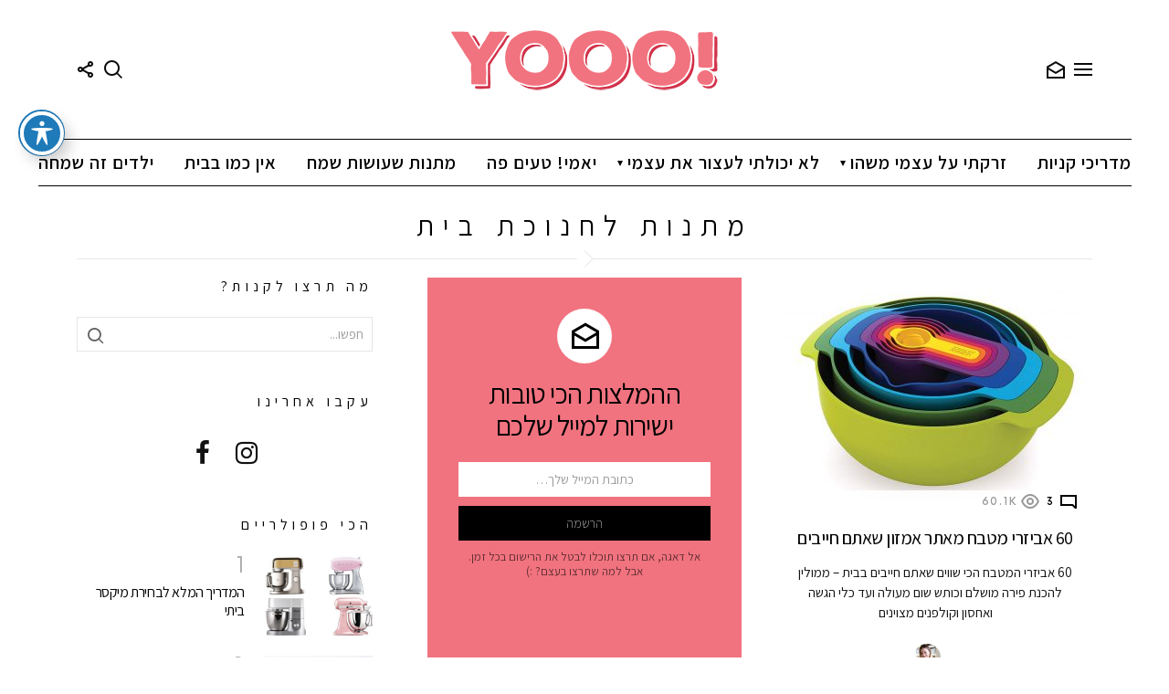

--- FILE ---
content_type: text/html; charset=UTF-8
request_url: https://yooo.co.il/category/%D7%9E%D7%AA%D7%A0%D7%95%D7%AA/%D7%9E%D7%AA%D7%A0%D7%95%D7%AA-%D7%9C%D7%97%D7%A0%D7%95%D7%9B%D7%AA-%D7%91%D7%99%D7%AA/
body_size: 33226
content:
<!DOCTYPE html>
<!--[if IE 8]>
<html class="no-js lt-ie10 lt-ie9" id="ie8" dir="rtl" lang="he-IL"><![endif]-->
<!--[if IE 9]>
<html class="no-js lt-ie10" id="ie9" dir="rtl" lang="he-IL"><![endif]-->
<!--[if !IE]><!-->
<html class="no-js" dir="rtl" lang="he-IL"><!--<![endif]-->
<head>
<script async src="https://pagead2.googlesyndication.com/pagead/js/adsbygoogle.js"></script>
<script>
  (adsbygoogle = window.adsbygoogle || []).push({
    google_ad_client: "ca-pub-8622268396932476",
    enable_page_level_ads: true
  });
</script>
<!-- Global site tag (gtag.js) - Google Analytics -->
<script async src="https://www.googletagmanager.com/gtag/js?id=UA-132892113-1"></script>
<script>
  window.dataLayer = window.dataLayer || [];
  function gtag(){dataLayer.push(arguments);}
  gtag('js', new Date());

  gtag('config', 'UA-132892113-1');
</script>

	<meta charset="UTF-8"/>
	<link rel="profile" href="http://gmpg.org/xfn/11"/>
	<link rel="pingback" href="https://yooo.co.il/xmlrpc.php"/>
	<meta name='robots' content='index, follow, max-image-preview:large, max-snippet:-1, max-video-preview:-1' />
<script id="cookieyes" type="text/javascript" src="https://cdn-cookieyes.com/client_data/3da5244f8c12d33b5e980c59e2e55765/script.js"></script>
<meta name="viewport" content="initial-scale=1.0, width=device-width" />

	<!-- This site is optimized with the Yoast SEO plugin v26.7 - https://yoast.com/wordpress/plugins/seo/ -->
	<title>!Yooo - מתנות לחנוכת בית</title>
	<link rel="canonical" href="https://yooo.co.il/category/מתנות/מתנות-לחנוכת-בית/" />
	<link rel="next" href="https://yooo.co.il/category/%d7%9e%d7%aa%d7%a0%d7%95%d7%aa/%d7%9e%d7%aa%d7%a0%d7%95%d7%aa-%d7%9c%d7%97%d7%a0%d7%95%d7%9b%d7%aa-%d7%91%d7%99%d7%aa/page/2/" />
	<meta property="og:locale" content="he_IL" />
	<meta property="og:type" content="article" />
	<meta property="og:title" content="!Yooo - מתנות לחנוכת בית" />
	<meta property="og:url" content="https://yooo.co.il/category/מתנות/מתנות-לחנוכת-בית/" />
	<meta property="og:site_name" content="Yooo!" />
	<meta name="twitter:card" content="summary_large_image" />
	<script type="application/ld+json" class="yoast-schema-graph">{"@context":"https://schema.org","@graph":[{"@type":"CollectionPage","@id":"https://yooo.co.il/category/%d7%9e%d7%aa%d7%a0%d7%95%d7%aa/%d7%9e%d7%aa%d7%a0%d7%95%d7%aa-%d7%9c%d7%97%d7%a0%d7%95%d7%9b%d7%aa-%d7%91%d7%99%d7%aa/","url":"https://yooo.co.il/category/%d7%9e%d7%aa%d7%a0%d7%95%d7%aa/%d7%9e%d7%aa%d7%a0%d7%95%d7%aa-%d7%9c%d7%97%d7%a0%d7%95%d7%9b%d7%aa-%d7%91%d7%99%d7%aa/","name":"!Yooo - מתנות לחנוכת בית","isPartOf":{"@id":"https://yooo.co.il/#website"},"primaryImageOfPage":{"@id":"https://yooo.co.il/category/%d7%9e%d7%aa%d7%a0%d7%95%d7%aa/%d7%9e%d7%aa%d7%a0%d7%95%d7%aa-%d7%9c%d7%97%d7%a0%d7%95%d7%9b%d7%aa-%d7%91%d7%99%d7%aa/#primaryimage"},"image":{"@id":"https://yooo.co.il/category/%d7%9e%d7%aa%d7%a0%d7%95%d7%aa/%d7%9e%d7%aa%d7%a0%d7%95%d7%aa-%d7%9c%d7%97%d7%a0%d7%95%d7%9b%d7%aa-%d7%91%d7%99%d7%aa/#primaryimage"},"thumbnailUrl":"https://yooo.co.il/wp-content/uploads/2019/10/81uW1DaIhjL._SL1500_.jpg","breadcrumb":{"@id":"https://yooo.co.il/category/%d7%9e%d7%aa%d7%a0%d7%95%d7%aa/%d7%9e%d7%aa%d7%a0%d7%95%d7%aa-%d7%9c%d7%97%d7%a0%d7%95%d7%9b%d7%aa-%d7%91%d7%99%d7%aa/#breadcrumb"},"inLanguage":"he-IL"},{"@type":"ImageObject","inLanguage":"he-IL","@id":"https://yooo.co.il/category/%d7%9e%d7%aa%d7%a0%d7%95%d7%aa/%d7%9e%d7%aa%d7%a0%d7%95%d7%aa-%d7%9c%d7%97%d7%a0%d7%95%d7%9b%d7%aa-%d7%91%d7%99%d7%aa/#primaryimage","url":"https://yooo.co.il/wp-content/uploads/2019/10/81uW1DaIhjL._SL1500_.jpg","contentUrl":"https://yooo.co.il/wp-content/uploads/2019/10/81uW1DaIhjL._SL1500_.jpg","width":1500,"height":1335,"caption":"סט קערות וכפיות מדידה של Joseph Joseph. צילום: Amazon"},{"@type":"BreadcrumbList","@id":"https://yooo.co.il/category/%d7%9e%d7%aa%d7%a0%d7%95%d7%aa/%d7%9e%d7%aa%d7%a0%d7%95%d7%aa-%d7%9c%d7%97%d7%a0%d7%95%d7%9b%d7%aa-%d7%91%d7%99%d7%aa/#breadcrumb","itemListElement":[{"@type":"ListItem","position":1,"name":"Home","item":"https://yooo.co.il/"},{"@type":"ListItem","position":2,"name":"מתנות","item":"https://yooo.co.il/category/%d7%9e%d7%aa%d7%a0%d7%95%d7%aa/"},{"@type":"ListItem","position":3,"name":"מתנות לחנוכת בית"}]},{"@type":"WebSite","@id":"https://yooo.co.il/#website","url":"https://yooo.co.il/","name":"Yooo!","description":"המלצות קניות שוות","potentialAction":[{"@type":"SearchAction","target":{"@type":"EntryPoint","urlTemplate":"https://yooo.co.il/?s={search_term_string}"},"query-input":{"@type":"PropertyValueSpecification","valueRequired":true,"valueName":"search_term_string"}}],"inLanguage":"he-IL"}]}</script>
	<!-- / Yoast SEO plugin. -->


<link rel='dns-prefetch' href='//fonts.googleapis.com' />
<link rel='dns-prefetch' href='//www.googletagmanager.com' />
<link rel="alternate" type="application/rss+xml" title="Yooo! &laquo; פיד‏" href="https://yooo.co.il/feed/" />
<link rel="alternate" type="application/rss+xml" title="Yooo! &laquo; פיד תגובות‏" href="https://yooo.co.il/comments/feed/" />
<script type="text/javascript" id="wpp-js" src="https://yooo.co.il/wp-content/plugins/wordpress-popular-posts/assets/js/wpp.min.js?ver=7.3.6" data-sampling="0" data-sampling-rate="100" data-api-url="https://yooo.co.il/wp-json/wordpress-popular-posts" data-post-id="0" data-token="5212fc3385" data-lang="0" data-debug="0"></script>
<link rel="alternate" type="application/rss+xml" title="Yooo! &laquo; פיד מהקטגוריה מתנות לחנוכת בית" href="https://yooo.co.il/category/%d7%9e%d7%aa%d7%a0%d7%95%d7%aa/%d7%9e%d7%aa%d7%a0%d7%95%d7%aa-%d7%9c%d7%97%d7%a0%d7%95%d7%9b%d7%aa-%d7%91%d7%99%d7%aa/feed/" />
<style id='wp-img-auto-sizes-contain-inline-css' type='text/css'>
img:is([sizes=auto i],[sizes^="auto," i]){contain-intrinsic-size:3000px 1500px}
/*# sourceURL=wp-img-auto-sizes-contain-inline-css */
</style>
<style id='wp-emoji-styles-inline-css' type='text/css'>

	img.wp-smiley, img.emoji {
		display: inline !important;
		border: none !important;
		box-shadow: none !important;
		height: 1em !important;
		width: 1em !important;
		margin: 0 0.07em !important;
		vertical-align: -0.1em !important;
		background: none !important;
		padding: 0 !important;
	}
/*# sourceURL=wp-emoji-styles-inline-css */
</style>
<style id='wp-block-library-inline-css' type='text/css'>
:root{--wp-block-synced-color:#7a00df;--wp-block-synced-color--rgb:122,0,223;--wp-bound-block-color:var(--wp-block-synced-color);--wp-editor-canvas-background:#ddd;--wp-admin-theme-color:#007cba;--wp-admin-theme-color--rgb:0,124,186;--wp-admin-theme-color-darker-10:#006ba1;--wp-admin-theme-color-darker-10--rgb:0,107,160.5;--wp-admin-theme-color-darker-20:#005a87;--wp-admin-theme-color-darker-20--rgb:0,90,135;--wp-admin-border-width-focus:2px}@media (min-resolution:192dpi){:root{--wp-admin-border-width-focus:1.5px}}.wp-element-button{cursor:pointer}:root .has-very-light-gray-background-color{background-color:#eee}:root .has-very-dark-gray-background-color{background-color:#313131}:root .has-very-light-gray-color{color:#eee}:root .has-very-dark-gray-color{color:#313131}:root .has-vivid-green-cyan-to-vivid-cyan-blue-gradient-background{background:linear-gradient(135deg,#00d084,#0693e3)}:root .has-purple-crush-gradient-background{background:linear-gradient(135deg,#34e2e4,#4721fb 50%,#ab1dfe)}:root .has-hazy-dawn-gradient-background{background:linear-gradient(135deg,#faaca8,#dad0ec)}:root .has-subdued-olive-gradient-background{background:linear-gradient(135deg,#fafae1,#67a671)}:root .has-atomic-cream-gradient-background{background:linear-gradient(135deg,#fdd79a,#004a59)}:root .has-nightshade-gradient-background{background:linear-gradient(135deg,#330968,#31cdcf)}:root .has-midnight-gradient-background{background:linear-gradient(135deg,#020381,#2874fc)}:root{--wp--preset--font-size--normal:16px;--wp--preset--font-size--huge:42px}.has-regular-font-size{font-size:1em}.has-larger-font-size{font-size:2.625em}.has-normal-font-size{font-size:var(--wp--preset--font-size--normal)}.has-huge-font-size{font-size:var(--wp--preset--font-size--huge)}.has-text-align-center{text-align:center}.has-text-align-left{text-align:left}.has-text-align-right{text-align:right}.has-fit-text{white-space:nowrap!important}#end-resizable-editor-section{display:none}.aligncenter{clear:both}.items-justified-left{justify-content:flex-start}.items-justified-center{justify-content:center}.items-justified-right{justify-content:flex-end}.items-justified-space-between{justify-content:space-between}.screen-reader-text{border:0;clip-path:inset(50%);height:1px;margin:-1px;overflow:hidden;padding:0;position:absolute;width:1px;word-wrap:normal!important}.screen-reader-text:focus{background-color:#ddd;clip-path:none;color:#444;display:block;font-size:1em;height:auto;left:5px;line-height:normal;padding:15px 23px 14px;text-decoration:none;top:5px;width:auto;z-index:100000}html :where(.has-border-color){border-style:solid}html :where([style*=border-top-color]){border-top-style:solid}html :where([style*=border-right-color]){border-right-style:solid}html :where([style*=border-bottom-color]){border-bottom-style:solid}html :where([style*=border-left-color]){border-left-style:solid}html :where([style*=border-width]){border-style:solid}html :where([style*=border-top-width]){border-top-style:solid}html :where([style*=border-right-width]){border-right-style:solid}html :where([style*=border-bottom-width]){border-bottom-style:solid}html :where([style*=border-left-width]){border-left-style:solid}html :where(img[class*=wp-image-]){height:auto;max-width:100%}:where(figure){margin:0 0 1em}html :where(.is-position-sticky){--wp-admin--admin-bar--position-offset:var(--wp-admin--admin-bar--height,0px)}@media screen and (max-width:600px){html :where(.is-position-sticky){--wp-admin--admin-bar--position-offset:0px}}

/*# sourceURL=wp-block-library-inline-css */
</style><style id='wp-block-heading-inline-css' type='text/css'>
h1:where(.wp-block-heading).has-background,h2:where(.wp-block-heading).has-background,h3:where(.wp-block-heading).has-background,h4:where(.wp-block-heading).has-background,h5:where(.wp-block-heading).has-background,h6:where(.wp-block-heading).has-background{padding:1.25em 2.375em}h1.has-text-align-left[style*=writing-mode]:where([style*=vertical-lr]),h1.has-text-align-right[style*=writing-mode]:where([style*=vertical-rl]),h2.has-text-align-left[style*=writing-mode]:where([style*=vertical-lr]),h2.has-text-align-right[style*=writing-mode]:where([style*=vertical-rl]),h3.has-text-align-left[style*=writing-mode]:where([style*=vertical-lr]),h3.has-text-align-right[style*=writing-mode]:where([style*=vertical-rl]),h4.has-text-align-left[style*=writing-mode]:where([style*=vertical-lr]),h4.has-text-align-right[style*=writing-mode]:where([style*=vertical-rl]),h5.has-text-align-left[style*=writing-mode]:where([style*=vertical-lr]),h5.has-text-align-right[style*=writing-mode]:where([style*=vertical-rl]),h6.has-text-align-left[style*=writing-mode]:where([style*=vertical-lr]),h6.has-text-align-right[style*=writing-mode]:where([style*=vertical-rl]){rotate:180deg}
/*# sourceURL=https://yooo.co.il/wp-includes/blocks/heading/style.min.css */
</style>
<style id='wp-block-list-inline-css' type='text/css'>
ol,ul{box-sizing:border-box}:root :where(.wp-block-list.has-background){padding:1.25em 2.375em}
/*# sourceURL=https://yooo.co.il/wp-includes/blocks/list/style.min.css */
</style>
<style id='wp-block-paragraph-inline-css' type='text/css'>
.is-small-text{font-size:.875em}.is-regular-text{font-size:1em}.is-large-text{font-size:2.25em}.is-larger-text{font-size:3em}.has-drop-cap:not(:focus):first-letter{float:right;font-size:8.4em;font-style:normal;font-weight:100;line-height:.68;margin:.05em 0 0 .1em;text-transform:uppercase}body.rtl .has-drop-cap:not(:focus):first-letter{float:none;margin-right:.1em}p.has-drop-cap.has-background{overflow:hidden}:root :where(p.has-background){padding:1.25em 2.375em}:where(p.has-text-color:not(.has-link-color)) a{color:inherit}p.has-text-align-left[style*="writing-mode:vertical-lr"],p.has-text-align-right[style*="writing-mode:vertical-rl"]{rotate:180deg}
/*# sourceURL=https://yooo.co.il/wp-includes/blocks/paragraph/style.min.css */
</style>
<link rel='stylesheet' id='wc-blocks-style-rtl-css' href='https://yooo.co.il/wp-content/plugins/woocommerce/assets/client/blocks/wc-blocks-rtl.css?ver=wc-10.4.3' type='text/css' media='all' />
<style id='global-styles-inline-css' type='text/css'>
:root{--wp--preset--aspect-ratio--square: 1;--wp--preset--aspect-ratio--4-3: 4/3;--wp--preset--aspect-ratio--3-4: 3/4;--wp--preset--aspect-ratio--3-2: 3/2;--wp--preset--aspect-ratio--2-3: 2/3;--wp--preset--aspect-ratio--16-9: 16/9;--wp--preset--aspect-ratio--9-16: 9/16;--wp--preset--color--black: #000000;--wp--preset--color--cyan-bluish-gray: #abb8c3;--wp--preset--color--white: #ffffff;--wp--preset--color--pale-pink: #f78da7;--wp--preset--color--vivid-red: #cf2e2e;--wp--preset--color--luminous-vivid-orange: #ff6900;--wp--preset--color--luminous-vivid-amber: #fcb900;--wp--preset--color--light-green-cyan: #7bdcb5;--wp--preset--color--vivid-green-cyan: #00d084;--wp--preset--color--pale-cyan-blue: #8ed1fc;--wp--preset--color--vivid-cyan-blue: #0693e3;--wp--preset--color--vivid-purple: #9b51e0;--wp--preset--gradient--vivid-cyan-blue-to-vivid-purple: linear-gradient(135deg,rgb(6,147,227) 0%,rgb(155,81,224) 100%);--wp--preset--gradient--light-green-cyan-to-vivid-green-cyan: linear-gradient(135deg,rgb(122,220,180) 0%,rgb(0,208,130) 100%);--wp--preset--gradient--luminous-vivid-amber-to-luminous-vivid-orange: linear-gradient(135deg,rgb(252,185,0) 0%,rgb(255,105,0) 100%);--wp--preset--gradient--luminous-vivid-orange-to-vivid-red: linear-gradient(135deg,rgb(255,105,0) 0%,rgb(207,46,46) 100%);--wp--preset--gradient--very-light-gray-to-cyan-bluish-gray: linear-gradient(135deg,rgb(238,238,238) 0%,rgb(169,184,195) 100%);--wp--preset--gradient--cool-to-warm-spectrum: linear-gradient(135deg,rgb(74,234,220) 0%,rgb(151,120,209) 20%,rgb(207,42,186) 40%,rgb(238,44,130) 60%,rgb(251,105,98) 80%,rgb(254,248,76) 100%);--wp--preset--gradient--blush-light-purple: linear-gradient(135deg,rgb(255,206,236) 0%,rgb(152,150,240) 100%);--wp--preset--gradient--blush-bordeaux: linear-gradient(135deg,rgb(254,205,165) 0%,rgb(254,45,45) 50%,rgb(107,0,62) 100%);--wp--preset--gradient--luminous-dusk: linear-gradient(135deg,rgb(255,203,112) 0%,rgb(199,81,192) 50%,rgb(65,88,208) 100%);--wp--preset--gradient--pale-ocean: linear-gradient(135deg,rgb(255,245,203) 0%,rgb(182,227,212) 50%,rgb(51,167,181) 100%);--wp--preset--gradient--electric-grass: linear-gradient(135deg,rgb(202,248,128) 0%,rgb(113,206,126) 100%);--wp--preset--gradient--midnight: linear-gradient(135deg,rgb(2,3,129) 0%,rgb(40,116,252) 100%);--wp--preset--font-size--small: 13px;--wp--preset--font-size--medium: 20px;--wp--preset--font-size--large: 36px;--wp--preset--font-size--x-large: 42px;--wp--preset--spacing--20: 0.44rem;--wp--preset--spacing--30: 0.67rem;--wp--preset--spacing--40: 1rem;--wp--preset--spacing--50: 1.5rem;--wp--preset--spacing--60: 2.25rem;--wp--preset--spacing--70: 3.38rem;--wp--preset--spacing--80: 5.06rem;--wp--preset--shadow--natural: 6px 6px 9px rgba(0, 0, 0, 0.2);--wp--preset--shadow--deep: 12px 12px 50px rgba(0, 0, 0, 0.4);--wp--preset--shadow--sharp: 6px 6px 0px rgba(0, 0, 0, 0.2);--wp--preset--shadow--outlined: 6px 6px 0px -3px rgb(255, 255, 255), 6px 6px rgb(0, 0, 0);--wp--preset--shadow--crisp: 6px 6px 0px rgb(0, 0, 0);}:where(.is-layout-flex){gap: 0.5em;}:where(.is-layout-grid){gap: 0.5em;}body .is-layout-flex{display: flex;}.is-layout-flex{flex-wrap: wrap;align-items: center;}.is-layout-flex > :is(*, div){margin: 0;}body .is-layout-grid{display: grid;}.is-layout-grid > :is(*, div){margin: 0;}:where(.wp-block-columns.is-layout-flex){gap: 2em;}:where(.wp-block-columns.is-layout-grid){gap: 2em;}:where(.wp-block-post-template.is-layout-flex){gap: 1.25em;}:where(.wp-block-post-template.is-layout-grid){gap: 1.25em;}.has-black-color{color: var(--wp--preset--color--black) !important;}.has-cyan-bluish-gray-color{color: var(--wp--preset--color--cyan-bluish-gray) !important;}.has-white-color{color: var(--wp--preset--color--white) !important;}.has-pale-pink-color{color: var(--wp--preset--color--pale-pink) !important;}.has-vivid-red-color{color: var(--wp--preset--color--vivid-red) !important;}.has-luminous-vivid-orange-color{color: var(--wp--preset--color--luminous-vivid-orange) !important;}.has-luminous-vivid-amber-color{color: var(--wp--preset--color--luminous-vivid-amber) !important;}.has-light-green-cyan-color{color: var(--wp--preset--color--light-green-cyan) !important;}.has-vivid-green-cyan-color{color: var(--wp--preset--color--vivid-green-cyan) !important;}.has-pale-cyan-blue-color{color: var(--wp--preset--color--pale-cyan-blue) !important;}.has-vivid-cyan-blue-color{color: var(--wp--preset--color--vivid-cyan-blue) !important;}.has-vivid-purple-color{color: var(--wp--preset--color--vivid-purple) !important;}.has-black-background-color{background-color: var(--wp--preset--color--black) !important;}.has-cyan-bluish-gray-background-color{background-color: var(--wp--preset--color--cyan-bluish-gray) !important;}.has-white-background-color{background-color: var(--wp--preset--color--white) !important;}.has-pale-pink-background-color{background-color: var(--wp--preset--color--pale-pink) !important;}.has-vivid-red-background-color{background-color: var(--wp--preset--color--vivid-red) !important;}.has-luminous-vivid-orange-background-color{background-color: var(--wp--preset--color--luminous-vivid-orange) !important;}.has-luminous-vivid-amber-background-color{background-color: var(--wp--preset--color--luminous-vivid-amber) !important;}.has-light-green-cyan-background-color{background-color: var(--wp--preset--color--light-green-cyan) !important;}.has-vivid-green-cyan-background-color{background-color: var(--wp--preset--color--vivid-green-cyan) !important;}.has-pale-cyan-blue-background-color{background-color: var(--wp--preset--color--pale-cyan-blue) !important;}.has-vivid-cyan-blue-background-color{background-color: var(--wp--preset--color--vivid-cyan-blue) !important;}.has-vivid-purple-background-color{background-color: var(--wp--preset--color--vivid-purple) !important;}.has-black-border-color{border-color: var(--wp--preset--color--black) !important;}.has-cyan-bluish-gray-border-color{border-color: var(--wp--preset--color--cyan-bluish-gray) !important;}.has-white-border-color{border-color: var(--wp--preset--color--white) !important;}.has-pale-pink-border-color{border-color: var(--wp--preset--color--pale-pink) !important;}.has-vivid-red-border-color{border-color: var(--wp--preset--color--vivid-red) !important;}.has-luminous-vivid-orange-border-color{border-color: var(--wp--preset--color--luminous-vivid-orange) !important;}.has-luminous-vivid-amber-border-color{border-color: var(--wp--preset--color--luminous-vivid-amber) !important;}.has-light-green-cyan-border-color{border-color: var(--wp--preset--color--light-green-cyan) !important;}.has-vivid-green-cyan-border-color{border-color: var(--wp--preset--color--vivid-green-cyan) !important;}.has-pale-cyan-blue-border-color{border-color: var(--wp--preset--color--pale-cyan-blue) !important;}.has-vivid-cyan-blue-border-color{border-color: var(--wp--preset--color--vivid-cyan-blue) !important;}.has-vivid-purple-border-color{border-color: var(--wp--preset--color--vivid-purple) !important;}.has-vivid-cyan-blue-to-vivid-purple-gradient-background{background: var(--wp--preset--gradient--vivid-cyan-blue-to-vivid-purple) !important;}.has-light-green-cyan-to-vivid-green-cyan-gradient-background{background: var(--wp--preset--gradient--light-green-cyan-to-vivid-green-cyan) !important;}.has-luminous-vivid-amber-to-luminous-vivid-orange-gradient-background{background: var(--wp--preset--gradient--luminous-vivid-amber-to-luminous-vivid-orange) !important;}.has-luminous-vivid-orange-to-vivid-red-gradient-background{background: var(--wp--preset--gradient--luminous-vivid-orange-to-vivid-red) !important;}.has-very-light-gray-to-cyan-bluish-gray-gradient-background{background: var(--wp--preset--gradient--very-light-gray-to-cyan-bluish-gray) !important;}.has-cool-to-warm-spectrum-gradient-background{background: var(--wp--preset--gradient--cool-to-warm-spectrum) !important;}.has-blush-light-purple-gradient-background{background: var(--wp--preset--gradient--blush-light-purple) !important;}.has-blush-bordeaux-gradient-background{background: var(--wp--preset--gradient--blush-bordeaux) !important;}.has-luminous-dusk-gradient-background{background: var(--wp--preset--gradient--luminous-dusk) !important;}.has-pale-ocean-gradient-background{background: var(--wp--preset--gradient--pale-ocean) !important;}.has-electric-grass-gradient-background{background: var(--wp--preset--gradient--electric-grass) !important;}.has-midnight-gradient-background{background: var(--wp--preset--gradient--midnight) !important;}.has-small-font-size{font-size: var(--wp--preset--font-size--small) !important;}.has-medium-font-size{font-size: var(--wp--preset--font-size--medium) !important;}.has-large-font-size{font-size: var(--wp--preset--font-size--large) !important;}.has-x-large-font-size{font-size: var(--wp--preset--font-size--x-large) !important;}
/*# sourceURL=global-styles-inline-css */
</style>

<style id='classic-theme-styles-inline-css' type='text/css'>
/*! This file is auto-generated */
.wp-block-button__link{color:#fff;background-color:#32373c;border-radius:9999px;box-shadow:none;text-decoration:none;padding:calc(.667em + 2px) calc(1.333em + 2px);font-size:1.125em}.wp-block-file__button{background:#32373c;color:#fff;text-decoration:none}
/*# sourceURL=/wp-includes/css/classic-themes.min.css */
</style>
<link rel='stylesheet' id='acwp-main-css-css' href='https://yooo.co.il/wp-content/plugins/accessible-poetry/assets/css/main.css?ver=6.9' type='text/css' media='all' />
<link rel='stylesheet' id='acwp-mdi-css' href='https://fonts.googleapis.com/icon?family=Material+Icons&#038;ver=6.9' type='text/css' media='all' />
<link rel='stylesheet' id='aalb_basics_css-css' href='https://yooo.co.il/wp-content/plugins/amazon-associates-link-builder/css/aalb_basics.css?ver=1.9.3' type='text/css' media='all' />
<link rel='stylesheet' id='contact-form-7-css' href='https://yooo.co.il/wp-content/plugins/contact-form-7/includes/css/styles.css?ver=6.1.4' type='text/css' media='all' />
<link rel='stylesheet' id='contact-form-7-rtl-css' href='https://yooo.co.il/wp-content/plugins/contact-form-7/includes/css/styles-rtl.css?ver=6.1.4' type='text/css' media='all' />
<link rel='stylesheet' id='mashsb-styles-css' href='https://yooo.co.il/wp-content/plugins/mashsharer/assets/css/mashsb.min.css?ver=4.0.47' type='text/css' media='all' />
<style id='mashsb-styles-inline-css' type='text/css'>
.mashsb-count {color:#cccccc;}[class^="mashicon-"] .text, [class*=" mashicon-"] .text{
    text-indent: -9999px !important;
    line-height: 0px;
    display: block;
    }
    [class^="mashicon-"] .text:after, [class*=" mashicon-"] .text:after {
        content: "" !important;
        text-indent: 0;
        font-size:13px;
        display: block !important;
    }
    [class^="mashicon-"], [class*=" mashicon-"] {
        width:25%;
        text-align: center !important;
    }
    [class^="mashicon-"] .icon:before, [class*=" mashicon-"] .icon:before {
        float:none;
        margin-right: 0;
    }
    .mashsb-buttons a{
       margin-right: 3px;
       margin-bottom:3px;
       min-width: 0;
       width: 41px;
    }
    .onoffswitch,
    .onoffswitch-inner:before,
    .onoffswitch-inner:after
    .onoffswitch2,
    .onoffswitch2-inner:before,
    .onoffswitch2-inner:after  {
        margin-right: 0px;
        width: 41px;
        line-height: 41px;
    }
/*# sourceURL=mashsb-styles-inline-css */
</style>
<link rel='stylesheet' id='mace-lazy-load-youtube-css' href='https://yooo.co.il/wp-content/plugins/media-ace/includes/lazy-load/css/youtube.css?ver=1.2.3' type='text/css' media='all' />
<link rel='stylesheet' id='mediaelement-css' href='https://yooo.co.il/wp-includes/js/mediaelement/mediaelementplayer-legacy.min.css?ver=4.2.17' type='text/css' media='all' />
<link rel='stylesheet' id='wp-mediaelement-css' href='https://yooo.co.il/wp-includes/js/mediaelement/wp-mediaelement.min.css?ver=6.9' type='text/css' media='all' />
<link rel='stylesheet' id='mace-vp-style-css' href='https://yooo.co.il/wp-content/plugins/media-ace/includes/video-playlist/css/video-playlist.css?ver=6.9' type='text/css' media='all' />
<link rel='stylesheet' id='mace-gallery-rtl-css' href='https://yooo.co.il/wp-content/plugins/media-ace/includes/gallery/css/gallery-rtl.css?ver=6.9' type='text/css' media='all' />
<link rel='stylesheet' id='toc-screen-css' href='https://yooo.co.il/wp-content/plugins/table-of-contents-plus/screen.min.css?ver=2411.1' type='text/css' media='all' />
<style id='woocommerce-inline-inline-css' type='text/css'>
.woocommerce form .form-row .required { visibility: visible; }
/*# sourceURL=woocommerce-inline-inline-css */
</style>
<link rel='stylesheet' id='wordpress-popular-posts-css-css' href='https://yooo.co.il/wp-content/plugins/wordpress-popular-posts/assets/css/wpp.css?ver=7.3.6' type='text/css' media='all' />
<link rel='stylesheet' id='g1-main-rtl-css' href='https://yooo.co.il/wp-content/themes/starmile/css/1.2.2/styles/woman/all-light-rtl.min.css?ver=1.2.2' type='text/css' media='all' />
<link rel='stylesheet' id='starmile-iconfont-css' href='https://yooo.co.il/wp-content/themes/starmile/css/1.2.2/fonts/styles.css?ver=1.2.2' type='text/css' media='all' />
<link rel='stylesheet' id='starmile-woocommerce-rtl-css' href='https://yooo.co.il/wp-content/themes/starmile/css/1.2.2/styles/woman/woocommerce-rtl.min.css?ver=1.2.2' type='text/css' media='all' />
<link rel='stylesheet' id='starmile-google-fonts-css' href='//fonts.googleapis.com/css?family=PT+Serif%3A400%2C400i%2C700%2C700i%7CMeddon%3A400&#038;subset=latin%2Clatin-ext&#038;ver=1.2.2' type='text/css' media='all' />
<link rel='stylesheet' id='font-awesome-css' href='https://yooo.co.il/wp-content/themes/starmile/css/1.2.2/fonts/font-awesome/css/font-awesome.min.css?ver=6.9' type='text/css' media='all' />
<link rel='stylesheet' id='starmile-dynamic-style-css' href='https://yooo.co.il/wp-content/uploads/dynamic-style.css?respondjs=no&#038;ver=1.2.2' type='text/css' media='all' />
<link rel='stylesheet' id='starmile-style-css' href='https://yooo.co.il/wp-content/themes/starmile-child/style.css?ver=6.9' type='text/css' media='screen' />
<link rel='stylesheet' id='starmile-style-rtl-css' href='https://yooo.co.il/wp-content/themes/starmile-child/rtl.css?ver=6.9' type='text/css' media='screen' />
<script type="text/javascript" src="https://yooo.co.il/wp-includes/js/jquery/jquery.min.js?ver=3.7.1" id="jquery-core-js"></script>
<script type="text/javascript" src="https://yooo.co.il/wp-includes/js/jquery/jquery-migrate.min.js?ver=3.4.1" id="jquery-migrate-js"></script>
<script type="text/javascript" id="mashsb-js-extra">
/* <![CDATA[ */
var mashsb = {"shares":"0","round_shares":"1","animate_shares":"0","dynamic_buttons":"0","share_url":"https://yooo.co.il/60-%d7%90%d7%91%d7%99%d7%96%d7%a8%d7%99-%d7%9e%d7%98%d7%91%d7%97-%d7%a9%d7%90%d7%aa%d7%9d-%d7%97%d7%99%d7%99%d7%91%d7%99%d7%9d-%d7%95%d7%92%d7%9d-%d7%94%d7%a0%d7%97%d7%94-%d7%a9%d7%95%d7%95%d7%94/","title":"60+%D7%90%D7%91%D7%99%D7%96%D7%A8%D7%99+%D7%9E%D7%98%D7%91%D7%97+%D7%9E%D7%90%D7%AA%D7%A8+%D7%90%D7%9E%D7%96%D7%95%D7%9F+%D7%A9%D7%90%D7%AA%D7%9D+%D7%97%D7%99%D7%99%D7%91%D7%99%D7%9D","image":"https://yooo.co.il/wp-content/uploads/2019/10/81uW1DaIhjL._SL1500_.jpg","desc":"60 \u05d0\u05d1\u05d9\u05d6\u05e8\u05d9 \u05d4\u05de\u05d8\u05d1\u05d7 \u05d4\u05db\u05d9 \u05e9\u05d5\u05d5\u05d9\u05dd \u05e9\u05d0\u05ea\u05dd \u05d7\u05d9\u05d9\u05d1\u05d9\u05dd \u05d1\u05d1\u05d9\u05ea - \u05de\u05de\u05d5\u05dc\u05d9\u05df \u05dc\u05d4\u05db\u05e0\u05ea \u05e4\u05d9\u05e8\u05d4 \u05de\u05d5\u05e9\u05dc\u05dd \u05d5\u05db\u05d5\u05ea\u05e9 \u05e9\u05d5\u05dd \u05de\u05e2\u05d5\u05dc\u05d4 \u05d5\u05e2\u05d3 \u05db\u05dc\u05d9 \u05d4\u05d2\u05e9\u05d4 \u05d5\u05d0\u05d7\u05e1\u05d5\u05df \u05d5\u05e7\u05d5\u05dc\u05e4\u05e0\u05d9\u05dd \u05de\u05e6\u05d5\u05d9\u05e0\u05d9\u05dd","hashtag":"","subscribe":"content","subscribe_url":"","activestatus":"1","singular":"0","twitter_popup":"1","refresh":"0","nonce":"bb11bb4684","postid":"","servertime":"1768826473","ajaxurl":"https://yooo.co.il/wp-admin/admin-ajax.php"};
//# sourceURL=mashsb-js-extra
/* ]]> */
</script>
<script type="text/javascript" src="https://yooo.co.il/wp-content/plugins/mashsharer/assets/js/mashsb.min.js?ver=4.0.47" id="mashsb-js"></script>
<script type="text/javascript" src="https://yooo.co.il/wp-content/plugins/woocommerce/assets/js/jquery-blockui/jquery.blockUI.min.js?ver=2.7.0-wc.10.4.3" id="wc-jquery-blockui-js" defer="defer" data-wp-strategy="defer"></script>
<script type="text/javascript" id="wc-add-to-cart-js-extra">
/* <![CDATA[ */
var wc_add_to_cart_params = {"ajax_url":"/wp-admin/admin-ajax.php","wc_ajax_url":"/?wc-ajax=%%endpoint%%","i18n_view_cart":"\u05de\u05e2\u05d1\u05e8 \u05dc\u05e1\u05dc \u05d4\u05e7\u05e0\u05d9\u05d5\u05ea","cart_url":"https://yooo.co.il","is_cart":"","cart_redirect_after_add":"no"};
//# sourceURL=wc-add-to-cart-js-extra
/* ]]> */
</script>
<script type="text/javascript" src="https://yooo.co.il/wp-content/plugins/woocommerce/assets/js/frontend/add-to-cart.min.js?ver=10.4.3" id="wc-add-to-cart-js" defer="defer" data-wp-strategy="defer"></script>
<script type="text/javascript" src="https://yooo.co.il/wp-content/plugins/woocommerce/assets/js/js-cookie/js.cookie.min.js?ver=2.1.4-wc.10.4.3" id="wc-js-cookie-js" defer="defer" data-wp-strategy="defer"></script>
<script type="text/javascript" id="woocommerce-js-extra">
/* <![CDATA[ */
var woocommerce_params = {"ajax_url":"/wp-admin/admin-ajax.php","wc_ajax_url":"/?wc-ajax=%%endpoint%%","i18n_password_show":"\u05dc\u05d4\u05e6\u05d9\u05d2 \u05e1\u05d9\u05e1\u05de\u05d4","i18n_password_hide":"\u05dc\u05d4\u05e1\u05ea\u05d9\u05e8 \u05e1\u05d9\u05e1\u05de\u05d4"};
//# sourceURL=woocommerce-js-extra
/* ]]> */
</script>
<script type="text/javascript" src="https://yooo.co.il/wp-content/plugins/woocommerce/assets/js/frontend/woocommerce.min.js?ver=10.4.3" id="woocommerce-js" defer="defer" data-wp-strategy="defer"></script>
<script type="text/javascript" src="https://yooo.co.il/wp-content/themes/starmile/js/modernizr/modernizr-custom.min.js?ver=3.3.0" id="modernizr-js"></script>
<link rel="https://api.w.org/" href="https://yooo.co.il/wp-json/" /><link rel="alternate" title="JSON" type="application/json" href="https://yooo.co.il/wp-json/wp/v2/categories/135" /><link rel="EditURI" type="application/rsd+xml" title="RSD" href="https://yooo.co.il/xmlrpc.php?rsd" />
<link rel="stylesheet" href="https://yooo.co.il/wp-content/themes/starmile-child/rtl.css" type="text/css" media="screen" />	<link rel="preconnect" href="https://fonts.googleapis.com">
	<link rel="preconnect" href="https://fonts.gstatic.com">
	<link href='https://fonts.googleapis.com/css2?display=swap&family=Assistant:wght@200;400;600' rel='stylesheet'><meta name="generator" content="Site Kit by Google 1.170.0" /><!-- Google Tag Manager -->
<script>(function(w,d,s,l,i){w[l]=w[l]||[];w[l].push({'gtm.start':
new Date().getTime(),event:'gtm.js'});var f=d.getElementsByTagName(s)[0],
j=d.createElement(s),dl=l!='dataLayer'?'&l='+l:'';j.async=true;j.src=
'https://www.googletagmanager.com/gtm.js?id='+i+dl;f.parentNode.insertBefore(j,f);
})(window,document,'script','dataLayer','GTM-PPF49XK');</script>
<!-- End Google Tag Manager -->	<style>
		.lazyload, .lazyautosizes, .lazybuffered {
			opacity: 0;
		}
		.lazyloaded {
			opacity: 1;
			transition: opacity 0.175s ease-in-out;
		}

		iframe.lazyloading {
			opacity: 1;
			transition: opacity 0.375s ease-in-out;
			background: #f2f2f2 no-repeat center;
		}
		iframe.lazyloaded {
			opacity: 1;
		}
	</style>
	            <style id="wpp-loading-animation-styles">@-webkit-keyframes bgslide{from{background-position-x:0}to{background-position-x:-200%}}@keyframes bgslide{from{background-position-x:0}to{background-position-x:-200%}}.wpp-widget-block-placeholder,.wpp-shortcode-placeholder{margin:0 auto;width:60px;height:3px;background:#dd3737;background:linear-gradient(90deg,#dd3737 0%,#571313 10%,#dd3737 100%);background-size:200% auto;border-radius:3px;-webkit-animation:bgslide 1s infinite linear;animation:bgslide 1s infinite linear}</style>
            	<noscript><style>.woocommerce-product-gallery{ opacity: 1 !important; }</style></noscript>
	<meta name="google-site-verification" content="UL7VPvuMG6KLh2wpIoQkehC1RNU_mWwELMPL9_NsDcs"><link rel="icon" href="https://yooo.co.il/wp-content/uploads/2019/05/cropped-f2-32x32.jpg" sizes="32x32" />
<link rel="icon" href="https://yooo.co.il/wp-content/uploads/2019/05/cropped-f2-192x192.jpg" sizes="192x192" />
<link rel="apple-touch-icon" href="https://yooo.co.il/wp-content/uploads/2019/05/cropped-f2-180x180.jpg" />
<meta name="msapplication-TileImage" content="https://yooo.co.il/wp-content/uploads/2019/05/cropped-f2-270x270.jpg" />
		<style type="text/css" id="wp-custom-css">
			.g1-stripe-icon:before {
    left: 100%;
}
.g1-newsletter-avatar:before {
    left: 100%;
	}

element.style {
}
.g1-dark h1, .g1-dark h2, .g1-dark h3, .g1-dark h4, .g1-dark h5, .g1-dark h6, .g1-dark .g1-alpha, .g1-dark .g1-beta, .g1-dark .g1-gamma, .g1-dark .g1-delta, .g1-dark .g1-epsilon, .g1-dark .g1-zeta {
    color: #010101;
}
.g1-newsletter-avatar:before {
    display: block;
    margin: -.5em 0 0 -.5em;
    position: absolute;
    z-index: 1;
    right: 30%;
    left: auto;
    top: 47%;
    font-size: 30px;
    line-height: 1;
    font-family: starmile;
    content: "\e001";
}
#mc4wp-form-3 .g1-newsletter-avatar:before {
    right: 24%;
    top: 48%;
}
#mc4wp-form-2 .g1-newsletter-avatar:before {
    right: 24%;
    top: 48%;
}
@media screen and(min-width:767px), (max-width:1024px){
	.g1-stripe-icon:before{
		 right:30%;
	}
}
@media(max-width:576px){
	.g1-stripe-icon:before{
		 right: 21%;
		 top: 45%;
	}
	#mc4wp-form-2 .g1-newsletter-avatar:before {
    right: 25%;
    top: 46%;
}
	#mc4wp-form-3 .g1-newsletter-avatar:before {
    right: 25%;
    top: 46%;
}
	ul#g1-primary-nav-menu {
    display: none;
}
}		</style>
			<style id="egf-frontend-styles" type="text/css">
		body, input, select, textarea {font-family: 'Assistant', sans-serif;font-style: normal;font-weight: 400;} .g1-giga {font-family: 'Assistant', sans-serif;font-style: normal;font-weight: 400;} .g1-mega {font-family: 'Assistant', sans-serif;font-style: normal;font-weight: 400;} h1, .g1-alpha {font-family: 'Assistant', sans-serif;font-style: normal;font-weight: 400;} h2, .g1-beta {font-family: 'Assistant', sans-serif;font-style: normal;font-weight: 400;} h3, .g1-gamma {font-family: 'Assistant', sans-serif;font-style: normal;font-weight: 400;} h4, .g1-delta {font-family: 'Assistant', sans-serif;font-size: 19px;font-style: normal;font-weight: 400;} h5, .g1-epsilon {font-family: 'Assistant', sans-serif;font-style: normal;font-weight: 400;} h6, .g1-zeta {font-family: 'Assistant', sans-serif;font-style: normal;font-weight: 400;} .g1-gamma-3rd {font-family: 'Assistant', sans-serif;font-style: normal;font-weight: 400;} .g1-delta-3rd {font-family: 'Assistant', sans-serif;font-style: normal;font-weight: 400;} .g1-meta {font-family: 'Assistant', sans-serif;font-style: normal;font-weight: 400;} .g1-primary-nav-menu > .menu-item > a {font-family: 'Assistant', sans-serif;font-size: 20px;font-style: normal;font-weight: 600;text-decoration: none;} .sub-menu .menu-item > a {font-family: 'Assistant', sans-serif;font-style: normal;font-weight: 400;} input[type=submit], input[type=reset], input[type=button], button, .g1-button, .g1-arrow {font-family: 'Assistant', sans-serif;font-style: normal;font-weight: 200;} .g1-tab, .item-list-tabs a {font-family: 'Assistant', sans-serif;font-style: normal;font-weight: 200;} blockquote {font-family: 'Assistant', sans-serif;font-style: normal;font-weight: 200;} p {} h1 {} h2 {} h3 {} h4 {} h5 {} h6 {} 	</style>
	<link rel='stylesheet' id='g1-socials-basic-screen-rtl-css' href='https://yooo.co.il/wp-content/plugins/g1-socials/css/screen-basic-rtl.min.css?ver=1.1.16' type='text/css' media='screen' />
<link rel='stylesheet' id='g1-socials-snapcode-css' href='https://yooo.co.il/wp-content/plugins/g1-socials/css/snapcode.min.css?ver=1.1.16' type='text/css' media='screen' />
</head>
<body class="rtl archive category category-135 wp-theme-starmile wp-child-theme-starmile-child theme-starmile acwp-readable-arial woocommerce-no-js g1-layout-stretched g1-hoverable g1-has-mobile-logo" itemscope itemtype="http://schema.org/WebPage">
<div class="g1-body-inner">
	<div id="page">

			<div class="g1-row g1-row-layout-page g1-hb-row g1-hb-row-normal g1-hb-row-a g1-hb-row-1 g1-hb-boxed g1-hb-sticky-off g1-hb-shadow-off g1-logo-on-sticky">
			<div class="g1-row-inner">
				<div class="g1-column g1-dropable">
											<div class="g1-bin g1-bin-1 g1-bin-align-left g1-bin-grow-off">
													</div>
											<div class="g1-bin g1-bin-2 g1-bin-align-center g1-bin-grow-off">
													</div>
											<div class="g1-bin g1-bin-3 g1-bin-align-right g1-bin-grow-off">
													</div>
									</div>
			</div>
			<div class="g1-row-background"></div>
		</div>
				<div class="g1-sticky-top-wrapper g1-hb-row-2">
				<div class="g1-row g1-row-layout-page g1-hb-row g1-hb-row-normal g1-hb-row-b g1-hb-row-2 g1-hb-boxed g1-hb-sticky-on g1-hb-shadow-off g1-logo-on-sticky">
			<div class="g1-row-inner">
				<div class="g1-column g1-dropable">
											<div class="g1-bin g1-bin-1 g1-bin-align-left g1-bin-grow-off">
																<a class="g1-hamburger g1-hamburger-show  " href="#">
		<span class="g1-hamburger-icon"></span>
		<span class="g1-hamburger-label">Menu</span>
	</a>
																	<div class="g1-drop g1-drop-before g1-drop-the-newsletter g1-drop-l">
			<a class="g1-drop-toggle" href="https://yooo.co.il/?s=">
				<i class="starmile-iconfont starmile-mail"></i>הרשמה				<span class="g1-drop-toggle-arrow"></span>
			</a>

			<div class="g1-drop-content">
				<div class="g1-newsletter">
					<script>(function() {
	window.mc4wp = window.mc4wp || {
		listeners: [],
		forms: {
			on: function(evt, cb) {
				window.mc4wp.listeners.push(
					{
						event   : evt,
						callback: cb
					}
				);
			}
		}
	}
})();
</script><!-- Mailchimp for WordPress v4.10.9 - https://wordpress.org/plugins/mailchimp-for-wp/ --><form id="mc4wp-form-1" class="mc4wp-form mc4wp-form-313" method="post" data-id="313" data-name="Default sign-up form" ><div class="g1-newsletter-avatar"><img class="g1-no-lazyload" src=""></div><div class="mc4wp-form-fields"><p>
	<label>כתובת המייל: </label>
	<input type="email" name="EMAIL" placeholder="כתובת המייל שלך&hellip;" required />
</p>

<p>
	<input type="submit" value="הרשמה" />
</p></div><label style="display: none !important;">Leave this field empty if you're human: <input type="text" name="_mc4wp_honeypot" value="" tabindex="-1" autocomplete="off" /></label><input type="hidden" name="_mc4wp_timestamp" value="1768826474" /><input type="hidden" name="_mc4wp_form_id" value="313" /><input type="hidden" name="_mc4wp_form_element_id" value="mc4wp-form-1" /><div class="mc4wp-response"></div><p class="g1-meta g1-newsletter-privacy">אל דאגה, אם תרצו תוכלו לבטל את הרישום בכל זמן. אבל למה שתרצו בעצם? :)</p></form><!-- / Mailchimp for WordPress Plugin -->				</div>
			</div>
		</div>
														</div>
											<div class="g1-bin g1-bin-2 g1-bin-align-center g1-bin-grow-off">
															<div class="g1-id">
				<p class="site-title">
						<a class="g1-logo-wrapper"
			   href="https://yooo.co.il/" rel="home">
									<img class="g1-logo g1-logo-default" width="300" height="72" src="https://yooo.co.il/wp-content/uploads/2019/05/300.png" srcset="https://yooo.co.il/wp-content/uploads/2019/05/800.png 2x,https://yooo.co.il/wp-content/uploads/2019/05/300.png 1x" alt="Yooo!" />							</a>
				</p>
		</div>
													</div>
											<div class="g1-bin g1-bin-3 g1-bin-align-left g1-bin-grow-off">
															<div class="g1-drop g1-drop-before g1-drop-the-search  g1-drop-l">
	<a class="g1-drop-toggle" href="https://yooo.co.il/?s=">
		<i class="starmile-iconfont starmile-search"></i>Search		<span class="g1-drop-toggle-arrow"></span>
	</a>
	<div class="g1-drop-content">
		

<div role="search" class="search-form-wrapper">
	<form method="get"
	      class="g1-searchform-tpl-default search-form"
	      action="https://yooo.co.il/">
		<label>
			<span class="screen-reader-text">Search for:</span>
			<input type="search" class="search-field"
			       placeholder="חפשו..."
			       value="" name="s"
			       title="Search for:"/>
		</label>
		<button class="search-submit">Search</button>
	</form>
</div>
	</div>
</div>
																<div class="g1-drop g1-drop-the-socials g1-drop-l">
		<a class="g1-drop-toggle" href="#" title="Follow us">
			<i class="starmile-iconfont starmile-shares"></i> Follow us			<span class="g1-drop-toggle-arrow"></span>
		</a>

		<div class="g1-drop-content">
			<ul id="g1-social-icons-1" class="g1-socials-items g1-socials-items-tpl-grid">
			<li class="g1-socials-item g1-socials-item-instagram">
	   <a class="g1-socials-item-link" href="https://www.instagram.com/yooocoil/" target="_blank">
		   <i class="g1-socials-item-icon g1-socials-item-icon-48 g1-socials-item-icon-text g1-socials-item-icon-instagram"></i>
		   <span class="g1-socials-item-tooltip">
			   <span class="g1-socials-item-tooltip-inner">instagram</span>
		   </span>
	   </a>
	</li>
			<li class="g1-socials-item g1-socials-item-facebook">
	   <a class="g1-socials-item-link" href="https://www.facebook.com/groups/yooocoil" target="_blank">
		   <i class="g1-socials-item-icon g1-socials-item-icon-48 g1-socials-item-icon-text g1-socials-item-icon-facebook"></i>
		   <span class="g1-socials-item-tooltip">
			   <span class="g1-socials-item-tooltip-inner">facebook</span>
		   </span>
	   </a>
	</li>
	</ul>
		</div>
	</div>
													</div>
									</div>
			</div>
			<div class="g1-row-background"></div>
		</div>
				</div>
				<div class="g1-row g1-row-layout-page g1-hb-row g1-hb-row-normal g1-hb-row-c g1-hb-row-3 g1-hb-boxed g1-hb-sticky-off g1-hb-shadow-off g1-logo-on-sticky">
			<div class="g1-row-inner">
				<div class="g1-column g1-dropable">
											<div class="g1-bin g1-bin-1 g1-bin-align-left g1-bin-grow-off">
													</div>
											<div class="g1-bin g1-bin-2 g1-bin-align-center g1-bin-grow-off">
													</div>
											<div class="g1-bin g1-bin-3 g1-bin-align-right g1-bin-grow-off">
													</div>
									</div>
			</div>
			<div class="g1-row-background"></div>
		</div>
				<div class="g1-row g1-row-layout-page g1-hb-row g1-hb-row-mobile g1-hb-row-a g1-hb-row-1 g1-hb-boxed g1-hb-sticky-off g1-hb-shadow-off g1-logo-on-sticky">
			<div class="g1-row-inner">
				<div class="g1-column g1-dropable">
											<div class="g1-bin g1-bin-1 g1-bin-align-left g1-bin-grow-off">
													</div>
											<div class="g1-bin g1-bin-2 g1-bin-align-center g1-bin-grow-off">
													</div>
											<div class="g1-bin g1-bin-3 g1-bin-align-right g1-bin-grow-off">
													</div>
									</div>
			</div>
			<div class="g1-row-background"></div>
		</div>
				<div class="g1-sticky-top-wrapper g1-hb-row-2">
				<div class="g1-row g1-row-layout-page g1-hb-row g1-hb-row-mobile g1-hb-row-b g1-hb-row-2 g1-hb-boxed g1-hb-sticky-on g1-hb-shadow-off g1-logo-on-sticky">
			<div class="g1-row-inner">
				<div class="g1-column g1-dropable">
											<div class="g1-bin g1-bin-1 g1-bin-align-left g1-bin-grow-off">
																<a class="g1-hamburger g1-hamburger-show  " href="#">
		<span class="g1-hamburger-icon"></span>
		<span class="g1-hamburger-label">Menu</span>
	</a>
													</div>
											<div class="g1-bin g1-bin-2 g1-bin-align-center g1-bin-grow-on">
																<a class="g1-mobile-logo-wrapper" href="https://yooo.co.il/">
		<img class="g1-mobile-logo" width="200" height="0" src="https://yooo.co.il/wp-content/uploads/2019/05/300.png" srcset="https://yooo.co.il/wp-content/uploads/2019/05/800.png 2x,https://yooo.co.il/wp-content/uploads/2019/05/300.png 1x" alt="" />	</a>
													</div>
											<div class="g1-bin g1-bin-3 g1-bin-align-right g1-bin-grow-off">
															<div class="g1-drop g1-drop-before g1-drop-the-search  ">
	<a class="g1-drop-toggle" href="https://yooo.co.il/?s=">
		<i class="starmile-iconfont starmile-search"></i>Search		<span class="g1-drop-toggle-arrow"></span>
	</a>
	<div class="g1-drop-content">
		

<div role="search" class="search-form-wrapper">
	<form method="get"
	      class="g1-searchform-tpl-default search-form"
	      action="https://yooo.co.il/">
		<label>
			<span class="screen-reader-text">Search for:</span>
			<input type="search" class="search-field"
			       placeholder="חפשו..."
			       value="" name="s"
			       title="Search for:"/>
		</label>
		<button class="search-submit">Search</button>
	</form>
</div>
	</div>
</div>
													</div>
									</div>
			</div>
			<div class="g1-row-background"></div>
		</div>
				</div>
				<div class="g1-row g1-row-layout-page g1-hb-row g1-hb-row-mobile g1-hb-row-c g1-hb-row-3 g1-hb-boxed g1-hb-sticky-off g1-hb-shadow-off g1-logo-on-sticky">
			<div class="g1-row-inner">
				<div class="g1-column g1-dropable">
											<div class="g1-bin g1-bin-1 g1-bin-align-left g1-bin-grow-off">
													</div>
											<div class="g1-bin g1-bin-2 g1-bin-align-center g1-bin-grow-off">
													</div>
											<div class="g1-bin g1-bin-3 g1-bin-align-right g1-bin-grow-off">
													</div>
									</div>
			</div>
			<div class="g1-row-background"></div>
		</div>
	<nav id="g1-primary-nav" class="g1-primary-nav"><ul id="g1-primary-nav-menu" class="g1-primary-nav-menu g1-menu-h"><li id="menu-item-4495" class="menu-item menu-item-type-taxonomy menu-item-object-category menu-item-g1-standard menu-item-4495"><a href="https://yooo.co.il/category/%d7%9e%d7%93%d7%a8%d7%99%d7%9b%d7%99-%d7%a7%d7%a0%d7%99%d7%95%d7%aa/">מדריכי קניות</a></li>
<li id="menu-item-1697" class="menu-item menu-item-type-taxonomy menu-item-object-category menu-item-has-children menu-item-g1-standard menu-item-1697"><a href="https://yooo.co.il/category/%d7%96%d7%a8%d7%a7%d7%aa%d7%99-%d7%a2%d7%9c-%d7%a2%d7%a6%d7%9e%d7%99-%d7%9e%d7%a9%d7%94%d7%95/">זרקתי על עצמי משהו</a>
<ul class="sub-menu">
	<li id="menu-item-1698" class="menu-item menu-item-type-taxonomy menu-item-object-category menu-item-1698"><a href="https://yooo.co.il/category/%d7%a7%d7%98%d7%92%d7%95%d7%a8%d7%99%d7%95%d7%aa/%d7%90%d7%95%d7%a4%d7%a0%d7%94-%d7%95%d7%91%d7%99%d7%92%d7%95%d7%93/">אופנה וביגוד</a></li>
	<li id="menu-item-1699" class="menu-item menu-item-type-taxonomy menu-item-object-category menu-item-1699"><a href="https://yooo.co.il/category/%d7%a7%d7%98%d7%92%d7%95%d7%a8%d7%99%d7%95%d7%aa/%d7%90%d7%99%d7%a4%d7%95%d7%a8-%d7%95%d7%98%d7%99%d7%a4%d7%95%d7%97/">איפור וטיפוח</a></li>
</ul>
</li>
<li id="menu-item-1700" class="menu-item menu-item-type-taxonomy menu-item-object-category menu-item-has-children menu-item-g1-standard menu-item-1700"><a href="https://yooo.co.il/category/%d7%9c%d7%90-%d7%99%d7%9b%d7%95%d7%9c%d7%aa%d7%99-%d7%9c%d7%a2%d7%a6%d7%95%d7%a8-%d7%90%d7%aa-%d7%a2%d7%a6%d7%9e%d7%99/">לא יכולתי לעצור את עצמי</a>
<ul class="sub-menu">
	<li id="menu-item-4361" class="menu-item menu-item-type-post_type menu-item-object-page menu-item-4361"><a href="https://yooo.co.il/best-yooo-links/">הלינקים הכי שווים מהסטורי של !YOOO</a></li>
</ul>
</li>
<li id="menu-item-1702" class="menu-item menu-item-type-taxonomy menu-item-object-category menu-item-g1-standard menu-item-1702"><a href="https://yooo.co.il/category/%d7%a7%d7%98%d7%92%d7%95%d7%a8%d7%99%d7%95%d7%aa/%d7%a7%d7%95%d7%9c%d7%99%d7%a0%d7%a8%d7%99%d7%94-%d7%95%d7%9e%d7%98%d7%91%d7%97/">יאמי! טעים פה</a></li>
<li id="menu-item-1710" class="menu-item menu-item-type-taxonomy menu-item-object-category current-category-ancestor menu-item-g1-standard menu-item-1710"><a href="https://yooo.co.il/category/%d7%9e%d7%aa%d7%a0%d7%95%d7%aa/">מתנות שעושות שמח</a></li>
<li id="menu-item-1712" class="menu-item menu-item-type-taxonomy menu-item-object-category menu-item-g1-standard menu-item-1712"><a href="https://yooo.co.il/category/%d7%a7%d7%98%d7%92%d7%95%d7%a8%d7%99%d7%95%d7%aa/%d7%a2%d7%99%d7%a6%d7%95%d7%91-%d7%94%d7%91%d7%99%d7%aa/">אין כמו בבית</a></li>
<li id="menu-item-1714" class="menu-item menu-item-type-taxonomy menu-item-object-category menu-item-g1-standard menu-item-1714"><a href="https://yooo.co.il/category/%d7%a7%d7%98%d7%92%d7%95%d7%a8%d7%99%d7%95%d7%aa/%d7%99%d7%9c%d7%93%d7%99%d7%9d/">ילדים זה שמחה</a></li>
</ul></nav>
	<div class="g1-primary-max ">
		<div id="content" role="main">
			
<header class="g1-row g1-row-layout-page page-header page-header-01 archive-header g1-dark">
	<div class="g1-row-inner">
		<div class="g1-column">
			<h1 class="g1-alpha g1-alpha-2nd page-title archive-title">מתנות לחנוכת בית</h1>		</div>
	</div>
	<div class="g1-row-background">
	</div>
</header>

			

	<div class="g1-row g1-row-layout-page archive-body g1-archive-grid-sidebar">
		<div class="g1-row-inner">

			<div id="primary" class="g1-column g1-column-2of3">

				
				<h2 class="g1-delta g1-delta-2nd screen-reader-text">Latest Posts</h2>

				<div class="g1-collection g1-collection-columns-2">
					<div class="g1-collection-viewport">
						<ul class="g1-collection-items">
																						
								<li class="g1-collection-item g1-collection-item-1of3">
									<article class="entry-tpl-grid post-4991 post type-post status-publish format-standard has-post-thumbnail category-298 category-287 category-143 category-135 category-129 tag-278 tag-272 tag-323 tag-299">
	<figure class="entry-featured-media starmile-grid-standard " ><a class="g1-frame" href="https://yooo.co.il/60-%d7%90%d7%91%d7%99%d7%96%d7%a8%d7%99-%d7%9e%d7%98%d7%91%d7%97-%d7%a9%d7%90%d7%aa%d7%9d-%d7%97%d7%99%d7%99%d7%91%d7%99%d7%9d-%d7%95%d7%92%d7%9d-%d7%94%d7%a0%d7%97%d7%94-%d7%a9%d7%95%d7%95%d7%94/"><div class="g1-frame-inner" style="padding-bottom: 75.00000000%;"><img width="344" height="258" src="https://yooo.co.il/wp-content/plugins/media-ace/includes/lazy-load/images/blank.png" class="attachment-starmile-grid-standard size-starmile-grid-standard lazyload wp-post-image" alt="" decoding="async" fetchpriority="high" data-src="https://yooo.co.il/wp-content/uploads/2019/10/81uW1DaIhjL._SL1500_-344x258.jpg" data-expand="600" data-srcset="https://yooo.co.il/wp-content/uploads/2019/10/81uW1DaIhjL._SL1500_-344x258.jpg 344w, https://yooo.co.il/wp-content/uploads/2019/10/81uW1DaIhjL._SL1500_-688x516.jpg 688w, https://yooo.co.il/wp-content/uploads/2019/10/81uW1DaIhjL._SL1500_-536x402.jpg 536w, https://yooo.co.il/wp-content/uploads/2019/10/81uW1DaIhjL._SL1500_-1072x804.jpg 1072w, https://yooo.co.il/wp-content/uploads/2019/10/81uW1DaIhjL._SL1500_-120x90.jpg 120w, https://yooo.co.il/wp-content/uploads/2019/10/81uW1DaIhjL._SL1500_-240x180.jpg 240w, https://yooo.co.il/wp-content/uploads/2019/10/81uW1DaIhjL._SL1500_-758x569.jpg 758w" data-sizes="(max-width: 344px) 100vw, 344px" />	<span class="g1-frame-icon g1-frame-icon-"></span></div></a></figure>	<header class="entry-header">
					<div class="entry-before-title">
				<div class="g1-meta entry-meta entry-meta-stats "><span class="entry-comments-link entry-comments-link-x"><a href="https://yooo.co.il/60-%d7%90%d7%91%d7%99%d7%96%d7%a8%d7%99-%d7%9e%d7%98%d7%91%d7%97-%d7%a9%d7%90%d7%aa%d7%9d-%d7%97%d7%99%d7%99%d7%91%d7%99%d7%9d-%d7%95%d7%92%d7%9d-%d7%94%d7%a0%d7%97%d7%94-%d7%a9%d7%95%d7%95%d7%94/#comments"><strong class="entry-meta-number">3</strong> <span class="label">Comments</span></a></span><span class="entry-views "><strong class="entry-meta-number">60.1k</strong> <span class="label">Views</span></span></div>			</div>
				<h3 class="g1-gamma g1-gamma-1st entry-title"><a href="https://yooo.co.il/60-%d7%90%d7%91%d7%99%d7%96%d7%a8%d7%99-%d7%9e%d7%98%d7%91%d7%97-%d7%a9%d7%90%d7%aa%d7%9d-%d7%97%d7%99%d7%99%d7%91%d7%99%d7%9d-%d7%95%d7%92%d7%9d-%d7%94%d7%a0%d7%97%d7%94-%d7%a9%d7%95%d7%95%d7%94/" rel="bookmark">60 אביזרי מטבח מאתר אמזון שאתם חייבים</a></h3>	</header>
			<div class="entry-summary">
			<p>60 אביזרי המטבח הכי שווים שאתם חייבים בבית &#8211; ממולין להכנת פירה מושלם וכותש שום מעולה ועד כלי הגשה ואחסון וקולפנים מצוינים</p>
		</div>
				<footer class="entry-footer">
			<div
				class="g1-meta entry-meta entry-meta-byline meta-vertical entry-meta-with-avatar">
							<span class="entry-author">
				<span class="entry-meta-label">מאת</span>
			<a href="https://yooo.co.il/author/raheli/" title="Posts by רחלי קרוט" rel="author">			<img alt='' src='https://secure.gravatar.com/avatar/d1aa2f42037b82f3aaa495404f0ffd33271c05c742dc800a37c21dbaad58a3e6?s=30&#038;d=mm&#038;r=g' srcset='https://secure.gravatar.com/avatar/d1aa2f42037b82f3aaa495404f0ffd33271c05c742dc800a37c21dbaad58a3e6?s=60&#038;d=mm&#038;r=g 2x' class='avatar avatar-30 photo' height='30' width='30' decoding='async'/>							<span>רחלי קרוט</span>
					</a>
	</span>
	<time class="entry-date" datetime="2023-06-28T01:31:00">28/06/2023, 01:31</time>			</div>
		</footer>
	</article>
								</li>

																							<li class="g1-collection-item g1-collection-item-1of3 g1-light">
	<aside class="g1-box g1-newsletter">
	<script>(function() {
	window.mc4wp = window.mc4wp || {
		listeners: [],
		forms: {
			on: function(evt, cb) {
				window.mc4wp.listeners.push(
					{
						event   : evt,
						callback: cb
					}
				);
			}
		}
	}
})();
</script><!-- Mailchimp for WordPress v4.10.9 - https://wordpress.org/plugins/mailchimp-for-wp/ --><form id="mc4wp-form-2" class="mc4wp-form mc4wp-form-313" method="post" data-id="313" data-name="Default sign-up form" ><div class="g1-newsletter-avatar"><img class="g1-no-lazyload" src=""></div><p class="g1-alpha g1-alpha-1st">ההמלצות הכי טובות ישירות למייל שלכם</p><div class="mc4wp-form-fields"><p>
	<label>כתובת המייל: </label>
	<input type="email" name="EMAIL" placeholder="כתובת המייל שלך&hellip;" required />
</p>

<p>
	<input type="submit" value="הרשמה" />
</p></div><label style="display: none !important;">Leave this field empty if you're human: <input type="text" name="_mc4wp_honeypot" value="" tabindex="-1" autocomplete="off" /></label><input type="hidden" name="_mc4wp_timestamp" value="1768826474" /><input type="hidden" name="_mc4wp_form_id" value="313" /><input type="hidden" name="_mc4wp_form_element_id" value="mc4wp-form-2" /><div class="mc4wp-response"></div><p class="g1-meta g1-newsletter-privacy">אל דאגה, אם תרצו תוכלו לבטל את הרישום בכל זמן. אבל למה שתרצו בעצם? :)</p></form><!-- / Mailchimp for WordPress Plugin --></aside>
</li>

								<li class="g1-collection-item g1-collection-item-1of3">
									<article class="entry-tpl-grid post-9143 post type-post status-publish format-standard has-post-thumbnail category-152 category-135 category-129 tag-278 tag-434">
	<figure class="entry-featured-media starmile-grid-standard " ><a class="g1-frame" href="https://yooo.co.il/%d7%90%d7%99%d7%9a-%d7%90%d7%95%d7%a4%d7%99%d7%9d-%d7%91%d7%91%d7%99%d7%aa-%d7%a4%d7%99%d7%a6%d7%94-%d7%9e%d7%95%d7%a9%d7%9c%d7%9e%d7%aa-%d7%95%d7%a4%d7%95%d7%a7%d7%a6%d7%94-%d7%9b%d7%9e%d7%95/"><div class="g1-frame-inner" style="padding-bottom: 75.00000000%;"><img width="344" height="258" src="https://yooo.co.il/wp-content/plugins/media-ace/includes/lazy-load/images/blank.png" class="attachment-starmile-grid-standard size-starmile-grid-standard lazyload wp-post-image" alt="" decoding="async" data-src="https://yooo.co.il/wp-content/uploads/2020/10/KRT_2205-344x258.jpg" data-expand="600" data-srcset="https://yooo.co.il/wp-content/uploads/2020/10/KRT_2205-344x258.jpg 344w, https://yooo.co.il/wp-content/uploads/2020/10/KRT_2205-688x516.jpg 688w, https://yooo.co.il/wp-content/uploads/2020/10/KRT_2205-536x402.jpg 536w, https://yooo.co.il/wp-content/uploads/2020/10/KRT_2205-1072x800.jpg 1072w, https://yooo.co.il/wp-content/uploads/2020/10/KRT_2205-120x90.jpg 120w, https://yooo.co.il/wp-content/uploads/2020/10/KRT_2205-240x180.jpg 240w, https://yooo.co.il/wp-content/uploads/2020/10/KRT_2205-758x569.jpg 758w" data-sizes="(max-width: 344px) 100vw, 344px" />	<span class="g1-frame-icon g1-frame-icon-"></span></div></a></figure>	<header class="entry-header">
					<div class="entry-before-title">
				<div class="g1-meta entry-meta entry-meta-stats "><span class="entry-views "><strong class="entry-meta-number">19.8k</strong> <span class="label">Views</span></span></div>			</div>
				<h3 class="g1-gamma g1-gamma-1st entry-title"><a href="https://yooo.co.il/%d7%90%d7%99%d7%9a-%d7%90%d7%95%d7%a4%d7%99%d7%9d-%d7%91%d7%91%d7%99%d7%aa-%d7%a4%d7%99%d7%a6%d7%94-%d7%9e%d7%95%d7%a9%d7%9c%d7%9e%d7%aa-%d7%95%d7%a4%d7%95%d7%a7%d7%a6%d7%94-%d7%9b%d7%9e%d7%95/" rel="bookmark">איך אופים בבית פיצה מושלמת ופוקצ'ה כמו במסעדות?</a></h3>	</header>
			<div class="entry-summary">
			<p>איך אופים בבית פיצה של פיצריות או פוקצ'ה עם קראסט מטורף? הכירו את המשטח שיהפוך את התנור שלכם לטאבון</p>
		</div>
				<footer class="entry-footer">
			<div
				class="g1-meta entry-meta entry-meta-byline meta-vertical entry-meta-with-avatar">
							<span class="entry-author">
				<span class="entry-meta-label">מאת</span>
			<a href="https://yooo.co.il/author/raheli/" title="Posts by רחלי קרוט" rel="author">			<img alt='' src='https://secure.gravatar.com/avatar/d1aa2f42037b82f3aaa495404f0ffd33271c05c742dc800a37c21dbaad58a3e6?s=30&#038;d=mm&#038;r=g' srcset='https://secure.gravatar.com/avatar/d1aa2f42037b82f3aaa495404f0ffd33271c05c742dc800a37c21dbaad58a3e6?s=60&#038;d=mm&#038;r=g 2x' class='avatar avatar-30 photo' height='30' width='30' loading='lazy' decoding='async'/>							<span>רחלי קרוט</span>
					</a>
	</span>
	<time class="entry-date" datetime="2022-01-27T09:20:00">27/01/2022, 09:20</time>			</div>
		</footer>
	</article>
								</li>

																							
								<li class="g1-collection-item g1-collection-item-1of3">
									<article class="entry-tpl-grid post-2001 post type-post status-publish format-standard has-post-thumbnail category-128 category-167 category-130 category-135 category-129 tag-211 tag-213 tag-210 tag-212">
	<figure class="entry-featured-media starmile-grid-standard " ><a class="g1-frame" href="https://yooo.co.il/%d7%a6%d7%9c%d7%97%d7%95%d7%aa-%d7%91%d7%a6%d7%95%d7%a8%d7%aa-%d7%9e%d7%99%d7%a7%d7%99-%d7%9e%d7%90%d7%95%d7%a1/"><div class="g1-frame-inner" style="padding-bottom: 75.00000000%;"><img width="344" height="258" src="https://yooo.co.il/wp-content/plugins/media-ace/includes/lazy-load/images/blank.png" class="attachment-starmile-grid-standard size-starmile-grid-standard lazyload wp-post-image" alt="ספגטי עם רוטב עגבניות בצלחת מיקי מאוס" decoding="async" loading="lazy" data-src="https://yooo.co.il/wp-content/uploads/2019/06/IMG_1837-344x258.jpg" data-expand="600" data-srcset="https://yooo.co.il/wp-content/uploads/2019/06/IMG_1837-344x258.jpg 344w, https://yooo.co.il/wp-content/uploads/2019/06/IMG_1837-688x516.jpg 688w, https://yooo.co.il/wp-content/uploads/2019/06/IMG_1837-536x402.jpg 536w, https://yooo.co.il/wp-content/uploads/2019/06/IMG_1837-1072x800.jpg 1072w, https://yooo.co.il/wp-content/uploads/2019/06/IMG_1837-120x90.jpg 120w, https://yooo.co.il/wp-content/uploads/2019/06/IMG_1837-240x180.jpg 240w, https://yooo.co.il/wp-content/uploads/2019/06/IMG_1837-758x569.jpg 758w" data-sizes="auto, (max-width: 344px) 100vw, 344px" />	<span class="g1-frame-icon g1-frame-icon-"></span></div></a></figure>	<header class="entry-header">
					<div class="entry-before-title">
				<div class="g1-meta entry-meta entry-meta-stats "><span class="entry-views "><strong class="entry-meta-number">5.5k</strong> <span class="label">Views</span></span></div>			</div>
				<h3 class="g1-gamma g1-gamma-1st entry-title"><a href="https://yooo.co.il/%d7%a6%d7%9c%d7%97%d7%95%d7%aa-%d7%91%d7%a6%d7%95%d7%a8%d7%aa-%d7%9e%d7%99%d7%a7%d7%99-%d7%9e%d7%90%d7%95%d7%a1/" rel="bookmark">צלחות בצורת מיקי מאוס</a></h3>	</header>
			<div class="entry-summary">
			<p>לא רק לילדים &#8211; צלחות מיקי מאוס שמאפשרות חלוקה בצלחת בין האוכל וכמובן הופכות את הארוחה לכיפית במיוחד. אפשר להגיש בהן ארוחת צהריים, ערב או כצלחת הגשה בשולחן יום הולדת או ארוחת חברים</p>
		</div>
				<footer class="entry-footer">
			<div
				class="g1-meta entry-meta entry-meta-byline meta-vertical entry-meta-with-avatar">
							<span class="entry-author">
				<span class="entry-meta-label">מאת</span>
			<a href="https://yooo.co.il/author/raheli/" title="Posts by רחלי קרוט" rel="author">			<img alt='' src='https://secure.gravatar.com/avatar/d1aa2f42037b82f3aaa495404f0ffd33271c05c742dc800a37c21dbaad58a3e6?s=30&#038;d=mm&#038;r=g' srcset='https://secure.gravatar.com/avatar/d1aa2f42037b82f3aaa495404f0ffd33271c05c742dc800a37c21dbaad58a3e6?s=60&#038;d=mm&#038;r=g 2x' class='avatar avatar-30 photo' height='30' width='30' loading='lazy' decoding='async'/>							<span>רחלי קרוט</span>
					</a>
	</span>
	<time class="entry-date" datetime="2022-01-19T21:41:00">19/01/2022, 21:41</time>			</div>
		</footer>
	</article>
								</li>

																							
								<li class="g1-collection-item g1-collection-item-1of3">
									<article class="entry-tpl-grid post-1762 post type-post status-publish format-standard has-post-thumbnail category-130 category-135 category-127 tag-173 tag-172">
	<figure class="entry-featured-media starmile-grid-standard " ><a class="g1-frame" href="https://yooo.co.il/%d7%90%d7%99%d7%9f-%d7%9c%d7%9b%d7%9d-%d7%96%d7%9e%d7%9f-%d7%9c%d7%94%d7%a9%d7%a7%d7%95%d7%aa-%d7%90%d7%aa-%d7%94%d7%a2%d7%a6%d7%99%d7%a6%d7%99%d7%9d-%d7%94%d7%94%d7%9e%d7%a6%d7%90%d7%94-%d7%94%d7%92/"><div class="g1-frame-inner" style="padding-bottom: 75.00000000%;"><img width="344" height="258" src="https://yooo.co.il/wp-content/plugins/media-ace/includes/lazy-load/images/blank.png" class="attachment-starmile-grid-standard size-starmile-grid-standard lazyload wp-post-image" alt="מיכלי זכוכית להשקייה" decoding="async" loading="lazy" data-src="https://yooo.co.il/wp-content/uploads/2019/05/KRT_9681-344x258.jpg" data-expand="600" data-srcset="https://yooo.co.il/wp-content/uploads/2019/05/KRT_9681-344x258.jpg 344w, https://yooo.co.il/wp-content/uploads/2019/05/KRT_9681-688x516.jpg 688w, https://yooo.co.il/wp-content/uploads/2019/05/KRT_9681-536x402.jpg 536w, https://yooo.co.il/wp-content/uploads/2019/05/KRT_9681-1072x800.jpg 1072w, https://yooo.co.il/wp-content/uploads/2019/05/KRT_9681-120x90.jpg 120w, https://yooo.co.il/wp-content/uploads/2019/05/KRT_9681-240x180.jpg 240w, https://yooo.co.il/wp-content/uploads/2019/05/KRT_9681-758x569.jpg 758w" data-sizes="auto, (max-width: 344px) 100vw, 344px" />	<span class="g1-frame-icon g1-frame-icon-"></span></div></a></figure>	<header class="entry-header">
					<div class="entry-before-title">
				<div class="g1-meta entry-meta entry-meta-stats "><span class="entry-comments-link entry-comments-link-x"><a href="https://yooo.co.il/%d7%90%d7%99%d7%9f-%d7%9c%d7%9b%d7%9d-%d7%96%d7%9e%d7%9f-%d7%9c%d7%94%d7%a9%d7%a7%d7%95%d7%aa-%d7%90%d7%aa-%d7%94%d7%a2%d7%a6%d7%99%d7%a6%d7%99%d7%9d-%d7%94%d7%94%d7%9e%d7%a6%d7%90%d7%94-%d7%94%d7%92/#comments"><strong class="entry-meta-number">2</strong> <span class="label">Comments</span></a></span><span class="entry-views "><strong class="entry-meta-number">12.2k</strong> <span class="label">Views</span></span></div>			</div>
				<h3 class="g1-gamma g1-gamma-1st entry-title"><a href="https://yooo.co.il/%d7%90%d7%99%d7%9f-%d7%9c%d7%9b%d7%9d-%d7%96%d7%9e%d7%9f-%d7%9c%d7%94%d7%a9%d7%a7%d7%95%d7%aa-%d7%90%d7%aa-%d7%94%d7%a2%d7%a6%d7%99%d7%a6%d7%99%d7%9d-%d7%94%d7%94%d7%9e%d7%a6%d7%90%d7%94-%d7%94%d7%92/" rel="bookmark">אין לכם זמן להשקות את העציצים? ההמצאה הגאונית שתפתור לכם את בעיית ההשקייה</a></h3>	</header>
			<div class="entry-summary">
			<p>תמיד חלמתם לגדל עשבי תיבול ופרחים אבל הצמחים תמיד נבלו? העציצים שלכם מתייבשים אחרי חודש? קבלו את ההמצאה הגאונית שתפתור לכם את בעיית ההשקייה. ויש גם בונוס &#8211; תוספת של שיק לעציצים</p>
		</div>
				<footer class="entry-footer">
			<div
				class="g1-meta entry-meta entry-meta-byline meta-vertical entry-meta-with-avatar">
							<span class="entry-author">
				<span class="entry-meta-label">מאת</span>
			<a href="https://yooo.co.il/author/raheli/" title="Posts by רחלי קרוט" rel="author">			<img alt='' src='https://secure.gravatar.com/avatar/d1aa2f42037b82f3aaa495404f0ffd33271c05c742dc800a37c21dbaad58a3e6?s=30&#038;d=mm&#038;r=g' srcset='https://secure.gravatar.com/avatar/d1aa2f42037b82f3aaa495404f0ffd33271c05c742dc800a37c21dbaad58a3e6?s=60&#038;d=mm&#038;r=g 2x' class='avatar avatar-30 photo' height='30' width='30' loading='lazy' decoding='async'/>							<span>רחלי קרוט</span>
					</a>
	</span>
	<time class="entry-date" datetime="2021-11-10T01:34:00">10/11/2021, 01:34</time>			</div>
		</footer>
	</article>
								</li>

																								<li class="g1-collection-item g1-collection-item-1of3">
			</li>

								<li class="g1-collection-item g1-collection-item-1of3">
									<article class="entry-tpl-grid post-8299 post type-post status-publish format-standard has-post-thumbnail category-152 category-143 category-135 category-129 tag-460 tag-331 tag-408 tag-402 tag-426 tag-445">
	<figure class="entry-featured-media starmile-grid-standard " ><a class="g1-frame" href="https://yooo.co.il/%d7%94%d7%9e%d7%9b%d7%99%d7%a8%d7%94-%d7%94%d7%9e%d7%98%d7%95%d7%a8%d7%a4%d7%aa-%d7%a9%d7%9c-%d7%94%d7%a9%d7%a0%d7%94-%d7%9e%d7%91%d7%a6%d7%a2%d7%99%d7%9d-%d7%9e%d7%93%d7%94%d7%99%d7%9e%d7%99%d7%9d/"><div class="g1-frame-inner" style="padding-bottom: 75.00000000%;"><img width="344" height="258" src="https://yooo.co.il/wp-content/plugins/media-ace/includes/lazy-load/images/blank.png" class="attachment-starmile-grid-standard size-starmile-grid-standard lazyload wp-post-image" alt="" decoding="async" loading="lazy" data-src="https://yooo.co.il/wp-content/uploads/2021/07/P190327KP-036z_WhiteGardenia-344x258.jpg" data-expand="600" data-srcset="https://yooo.co.il/wp-content/uploads/2021/07/P190327KP-036z_WhiteGardenia-344x258.jpg 344w, https://yooo.co.il/wp-content/uploads/2021/07/P190327KP-036z_WhiteGardenia-688x516.jpg 688w, https://yooo.co.il/wp-content/uploads/2021/07/P190327KP-036z_WhiteGardenia-536x402.jpg 536w, https://yooo.co.il/wp-content/uploads/2021/07/P190327KP-036z_WhiteGardenia-1072x800.jpg 1072w, https://yooo.co.il/wp-content/uploads/2021/07/P190327KP-036z_WhiteGardenia-120x90.jpg 120w, https://yooo.co.il/wp-content/uploads/2021/07/P190327KP-036z_WhiteGardenia-240x180.jpg 240w, https://yooo.co.il/wp-content/uploads/2021/07/P190327KP-036z_WhiteGardenia-758x569.jpg 758w" data-sizes="auto, (max-width: 344px) 100vw, 344px" />	<span class="g1-frame-icon g1-frame-icon-"></span></div></a></figure>	<header class="entry-header">
					<div class="entry-before-title">
				<div class="g1-meta entry-meta entry-meta-stats "><span class="entry-views "><strong class="entry-meta-number">33.8k</strong> <span class="label">Views</span></span></div>			</div>
				<h3 class="g1-gamma g1-gamma-1st entry-title"><a href="https://yooo.co.il/%d7%94%d7%9e%d7%9b%d7%99%d7%a8%d7%94-%d7%94%d7%9e%d7%98%d7%95%d7%a8%d7%a4%d7%aa-%d7%a9%d7%9c-%d7%94%d7%a9%d7%a0%d7%94-%d7%9e%d7%91%d7%a6%d7%a2%d7%99%d7%9d-%d7%9e%d7%93%d7%94%d7%99%d7%9e%d7%99%d7%9d/" rel="bookmark">המכירה המטורפת של השנה חוזרת! מבצעי שופינג IL על מכשירי חשמל למטבח ולבית</a></h3>	</header>
			<div class="entry-summary">
			<p>הנחות מטורפות על מכשירי חשמל למטבח ולבית! כיריים של דלונגי, מעבד מזון מג'ימיקס, מיקסר של קיצ'נאייד, מקרר האייר ועוד מבצעים שווים</p>
		</div>
				<footer class="entry-footer">
			<div
				class="g1-meta entry-meta entry-meta-byline meta-vertical entry-meta-with-avatar">
							<span class="entry-author">
				<span class="entry-meta-label">מאת</span>
			<a href="https://yooo.co.il/author/raheli/" title="Posts by רחלי קרוט" rel="author">			<img alt='' src='https://secure.gravatar.com/avatar/d1aa2f42037b82f3aaa495404f0ffd33271c05c742dc800a37c21dbaad58a3e6?s=30&#038;d=mm&#038;r=g' srcset='https://secure.gravatar.com/avatar/d1aa2f42037b82f3aaa495404f0ffd33271c05c742dc800a37c21dbaad58a3e6?s=60&#038;d=mm&#038;r=g 2x' class='avatar avatar-30 photo' height='30' width='30' loading='lazy' decoding='async'/>							<span>רחלי קרוט</span>
					</a>
	</span>
	<time class="entry-date" datetime="2021-01-09T08:00:00">09/01/2021, 08:00</time>			</div>
		</footer>
	</article>
								</li>

																							
								<li class="g1-collection-item g1-collection-item-1of3">
									<article class="entry-tpl-grid post-8802 post type-post status-publish format-standard has-post-thumbnail category-287 category-130 category-143 category-135 category-129 tag-433 tag-432">
	<figure class="entry-featured-media starmile-grid-standard " ><a class="g1-frame" href="https://yooo.co.il/19-%d7%9e%d7%9b%d7%a9%d7%99%d7%a8%d7%99%d7%9d-%d7%95%d7%90%d7%91%d7%99%d7%96%d7%a8%d7%99%d7%9d-%d7%9e%d7%a2%d7%95%d7%9c%d7%99%d7%9d-%d7%9c%d7%9e%d7%98%d7%91%d7%97/"><div class="g1-frame-inner" style="padding-bottom: 75.00000000%;"><img width="344" height="258" src="https://yooo.co.il/wp-content/plugins/media-ace/includes/lazy-load/images/blank.png" class="attachment-starmile-grid-standard size-starmile-grid-standard lazyload wp-post-image" alt="" decoding="async" loading="lazy" data-src="https://yooo.co.il/wp-content/uploads/2020/06/מגימיקס-4200-344x258.jpeg" data-expand="600" data-srcset="https://yooo.co.il/wp-content/uploads/2020/06/מגימיקס-4200-344x258.jpeg 344w, https://yooo.co.il/wp-content/uploads/2020/06/מגימיקס-4200-688x516.jpeg 688w, https://yooo.co.il/wp-content/uploads/2020/06/מגימיקס-4200-536x402.jpeg 536w, https://yooo.co.il/wp-content/uploads/2020/06/מגימיקס-4200-120x90.jpeg 120w, https://yooo.co.il/wp-content/uploads/2020/06/מגימיקס-4200-240x180.jpeg 240w, https://yooo.co.il/wp-content/uploads/2020/06/מגימיקס-4200-758x569.jpeg 758w" data-sizes="auto, (max-width: 344px) 100vw, 344px" />	<span class="g1-frame-icon g1-frame-icon-"></span></div></a></figure>	<header class="entry-header">
					<div class="entry-before-title">
				<div class="g1-meta entry-meta entry-meta-stats "><span class="entry-views "><strong class="entry-meta-number">14.9k</strong> <span class="label">Views</span></span></div>			</div>
				<h3 class="g1-gamma g1-gamma-1st entry-title"><a href="https://yooo.co.il/19-%d7%9e%d7%9b%d7%a9%d7%99%d7%a8%d7%99%d7%9d-%d7%95%d7%90%d7%91%d7%99%d7%96%d7%a8%d7%99%d7%9d-%d7%9e%d7%a2%d7%95%d7%9c%d7%99%d7%9d-%d7%9c%d7%9e%d7%98%d7%91%d7%97/" rel="bookmark">20 מכשירים ואביזרים מעולים למטבח</a></h3>	</header>
			<div class="entry-summary">
					</div>
				<footer class="entry-footer">
			<div
				class="g1-meta entry-meta entry-meta-byline meta-vertical entry-meta-with-avatar">
							<span class="entry-author">
				<span class="entry-meta-label">מאת</span>
			<a href="https://yooo.co.il/author/raheli/" title="Posts by רחלי קרוט" rel="author">			<img alt='' src='https://secure.gravatar.com/avatar/d1aa2f42037b82f3aaa495404f0ffd33271c05c742dc800a37c21dbaad58a3e6?s=30&#038;d=mm&#038;r=g' srcset='https://secure.gravatar.com/avatar/d1aa2f42037b82f3aaa495404f0ffd33271c05c742dc800a37c21dbaad58a3e6?s=60&#038;d=mm&#038;r=g 2x' class='avatar avatar-30 photo' height='30' width='30' loading='lazy' decoding='async'/>							<span>רחלי קרוט</span>
					</a>
	</span>
	<time class="entry-date" datetime="2020-09-10T19:14:08">10/09/2020, 19:14</time>			</div>
		</footer>
	</article>
								</li>

																							
								<li class="g1-collection-item g1-collection-item-1of3">
									<article class="entry-tpl-grid post-7367 post type-post status-publish format-standard has-post-thumbnail category-131 category-287 category-130 category-145 category-143 category-135 category-144 category-146 category-127 category-242 tag-400 tag-362 tag-332 tag-401 tag-399 tag-172 tag-238">
	<figure class="entry-featured-media starmile-grid-standard " ><a class="g1-frame" href="https://yooo.co.il/%d7%a7%d7%95%d7%a0%d7%99%d7%9d-%d7%9b%d7%97%d7%95%d7%9c-%d7%9c%d7%91%d7%9f-%d7%9e%d7%97%d7%96%d7%a7%d7%99%d7%9d-%d7%90%d7%aa-%d7%94%d7%a2%d7%a1%d7%a7%d7%99%d7%9d-%d7%94%d7%a7%d7%98%d7%a0%d7%99%d7%9d/"><div class="g1-frame-inner" style="padding-bottom: 75.00000000%;"><img width="344" height="258" src="https://yooo.co.il/wp-content/plugins/media-ace/includes/lazy-load/images/blank.png" class="attachment-starmile-grid-standard size-starmile-grid-standard lazyload wp-post-image" alt="" decoding="async" loading="lazy" data-src="https://yooo.co.il/wp-content/uploads/2020/04/L_XL_M_S_C03_HD-344x258.jpg" data-expand="600" data-srcset="https://yooo.co.il/wp-content/uploads/2020/04/L_XL_M_S_C03_HD-344x258.jpg 344w, https://yooo.co.il/wp-content/uploads/2020/04/L_XL_M_S_C03_HD-536x402.jpg 536w, https://yooo.co.il/wp-content/uploads/2020/04/L_XL_M_S_C03_HD-120x90.jpg 120w, https://yooo.co.il/wp-content/uploads/2020/04/L_XL_M_S_C03_HD-240x180.jpg 240w" data-sizes="auto, (max-width: 344px) 100vw, 344px" />	<span class="g1-frame-icon g1-frame-icon-"></span></div></a></figure>	<header class="entry-header">
					<div class="entry-before-title">
				<div class="g1-meta entry-meta entry-meta-stats "><span class="entry-views "><strong class="entry-meta-number">5k</strong> <span class="label">Views</span></span></div>			</div>
				<h3 class="g1-gamma g1-gamma-1st entry-title"><a href="https://yooo.co.il/%d7%a7%d7%95%d7%a0%d7%99%d7%9d-%d7%9b%d7%97%d7%95%d7%9c-%d7%9c%d7%91%d7%9f-%d7%9e%d7%97%d7%96%d7%a7%d7%99%d7%9d-%d7%90%d7%aa-%d7%94%d7%a2%d7%a1%d7%a7%d7%99%d7%9d-%d7%94%d7%a7%d7%98%d7%a0%d7%99%d7%9d/" rel="bookmark">קונים כחול לבן &#8211; מחזקים את העסקים הקטנים (מתכשיטים ועד אופנה וריהוט)</a></h3>	</header>
			<div class="entry-summary">
			<p>תומכים בעסקים הקטנים &#8211; המדריך לעסקים מקומיים ששווה לקנות מהם חפצי נוי, תכשיטים, ערכות יצירה, סבונים טבעיים ועוד</p>
		</div>
				<footer class="entry-footer">
			<div
				class="g1-meta entry-meta entry-meta-byline meta-vertical entry-meta-with-avatar">
							<span class="entry-author">
				<span class="entry-meta-label">מאת</span>
			<a href="https://yooo.co.il/author/yoooinfo/" title="Posts by מערכת !Yooo" rel="author">			<img alt='' src='https://secure.gravatar.com/avatar/a4862d1f1ae651f0472d204f7bcaa46f5d0663bfd1747fbffb8e49021a29a15a?s=30&#038;d=mm&#038;r=g' srcset='https://secure.gravatar.com/avatar/a4862d1f1ae651f0472d204f7bcaa46f5d0663bfd1747fbffb8e49021a29a15a?s=60&#038;d=mm&#038;r=g 2x' class='avatar avatar-30 photo' height='30' width='30' loading='lazy' decoding='async'/>							<span>מערכת !Yooo</span>
					</a>
	</span>
	<time class="entry-date" datetime="2020-04-27T13:12:13">27/04/2020, 13:12</time>			</div>
		</footer>
	</article>
								</li>

																							
								<li class="g1-collection-item g1-collection-item-1of3">
									<article class="entry-tpl-grid post-3922 post type-post status-publish format-standard has-post-thumbnail category-167 category-130 category-145 category-143 category-135 category-144 category-127 tag-246 tag-172 tag-247">
	<figure class="entry-featured-media starmile-grid-standard " ><a class="g1-frame" href="https://yooo.co.il/%d7%a2%d7%a6%d7%99%d7%a6%d7%99%d7%9d-%d7%9e%d7%94%d7%9e%d7%9e%d7%99%d7%9d-%d7%9c%d7%91%d7%99%d7%aa-%d7%9e%d7%a7%d7%a8%d7%9e%d7%99%d7%a7%d7%94-%d7%91%d7%a1%d7%92%d7%a0%d7%95%d7%9f-%d7%90%d7%a0%d7%aa/"><div class="g1-frame-inner" style="padding-bottom: 75.00000000%;"><img width="344" height="258" src="https://yooo.co.il/wp-content/plugins/media-ace/includes/lazy-load/images/blank.png" class="attachment-starmile-grid-standard size-starmile-grid-standard lazyload wp-post-image" alt="" decoding="async" loading="lazy" data-src="https://yooo.co.il/wp-content/uploads/2019/07/KRT_1260-344x258.jpg" data-expand="600" data-srcset="https://yooo.co.il/wp-content/uploads/2019/07/KRT_1260-344x258.jpg 344w, https://yooo.co.il/wp-content/uploads/2019/07/KRT_1260-688x516.jpg 688w, https://yooo.co.il/wp-content/uploads/2019/07/KRT_1260-536x402.jpg 536w, https://yooo.co.il/wp-content/uploads/2019/07/KRT_1260-1072x804.jpg 1072w, https://yooo.co.il/wp-content/uploads/2019/07/KRT_1260-120x90.jpg 120w, https://yooo.co.il/wp-content/uploads/2019/07/KRT_1260-240x180.jpg 240w, https://yooo.co.il/wp-content/uploads/2019/07/KRT_1260-758x569.jpg 758w" data-sizes="auto, (max-width: 344px) 100vw, 344px" />	<span class="g1-frame-icon g1-frame-icon-"></span></div></a></figure>	<header class="entry-header">
					<div class="entry-before-title">
				<div class="g1-meta entry-meta entry-meta-stats "><span class="entry-views "><strong class="entry-meta-number">5k</strong> <span class="label">Views</span></span></div>			</div>
				<h3 class="g1-gamma g1-gamma-1st entry-title"><a href="https://yooo.co.il/%d7%a2%d7%a6%d7%99%d7%a6%d7%99%d7%9d-%d7%9e%d7%94%d7%9e%d7%9e%d7%99%d7%9d-%d7%9c%d7%91%d7%99%d7%aa-%d7%9e%d7%a7%d7%a8%d7%9e%d7%99%d7%a7%d7%94-%d7%91%d7%a1%d7%92%d7%a0%d7%95%d7%9f-%d7%90%d7%a0%d7%aa/" rel="bookmark">עציצים מהממים לבית מקרמיקה &#8211; בסגנון אנתרופולוג'י</a></h3>	</header>
			<div class="entry-summary">
			<p>עציצים יפהפיים מקרמיקה עם רגליים מזהב שיהפכו את הסלון שלכם למרשים ונעים הרבה יותר. לא אוהבים זהב? יש גם בשחור או לבן</p>
		</div>
				<footer class="entry-footer">
			<div
				class="g1-meta entry-meta entry-meta-byline meta-vertical entry-meta-with-avatar">
							<span class="entry-author">
				<span class="entry-meta-label">מאת</span>
			<a href="https://yooo.co.il/author/raheli/" title="Posts by רחלי קרוט" rel="author">			<img alt='' src='https://secure.gravatar.com/avatar/d1aa2f42037b82f3aaa495404f0ffd33271c05c742dc800a37c21dbaad58a3e6?s=30&#038;d=mm&#038;r=g' srcset='https://secure.gravatar.com/avatar/d1aa2f42037b82f3aaa495404f0ffd33271c05c742dc800a37c21dbaad58a3e6?s=60&#038;d=mm&#038;r=g 2x' class='avatar avatar-30 photo' height='30' width='30' loading='lazy' decoding='async'/>							<span>רחלי קרוט</span>
					</a>
	</span>
	<time class="entry-date" datetime="2020-04-05T11:12:00">05/04/2020, 11:12</time>			</div>
		</footer>
	</article>
								</li>

																							
								<li class="g1-collection-item g1-collection-item-1of3">
									<article class="entry-tpl-grid post-5280 post type-post status-publish format-standard has-post-thumbnail category-167 category-287 category-130 category-143 category-135 category-127 category-129 tag-278 tag-272 tag-323 tag-334 tag-333 tag-331 tag-332">
	<figure class="entry-featured-media starmile-grid-standard " ><a class="g1-frame" href="https://yooo.co.il/100-%d7%9e%d7%95%d7%a6%d7%a8%d7%99%d7%9d-%d7%9e%d7%94%d7%9e%d7%9e%d7%99%d7%9d-%d7%9c%d7%91%d7%99%d7%aa-%d7%95%d7%9c%d7%9e%d7%98%d7%91%d7%97-%d7%9e%d7%a2%d7%9c%d7%99-%d7%90%d7%a7%d7%a1%d7%a4%d7%a8/"><div class="g1-frame-inner" style="padding-bottom: 75.00000000%;"><img width="344" height="258" src="https://yooo.co.il/wp-content/plugins/media-ace/includes/lazy-load/images/blank.png" class="attachment-starmile-grid-standard size-starmile-grid-standard lazyload wp-post-image" alt="" decoding="async" loading="lazy" data-src="https://yooo.co.il/wp-content/uploads/2019/11/Collage-2019-11-10-01_04_05-344x258.jpg" data-expand="600" data-srcset="https://yooo.co.il/wp-content/uploads/2019/11/Collage-2019-11-10-01_04_05-344x258.jpg 344w, https://yooo.co.il/wp-content/uploads/2019/11/Collage-2019-11-10-01_04_05-688x516.jpg 688w, https://yooo.co.il/wp-content/uploads/2019/11/Collage-2019-11-10-01_04_05-536x402.jpg 536w, https://yooo.co.il/wp-content/uploads/2019/11/Collage-2019-11-10-01_04_05-120x90.jpg 120w, https://yooo.co.il/wp-content/uploads/2019/11/Collage-2019-11-10-01_04_05-240x180.jpg 240w, https://yooo.co.il/wp-content/uploads/2019/11/Collage-2019-11-10-01_04_05-758x569.jpg 758w" data-sizes="auto, (max-width: 344px) 100vw, 344px" />	<span class="g1-frame-icon g1-frame-icon-"></span></div></a></figure>	<header class="entry-header">
					<div class="entry-before-title">
				<div class="g1-meta entry-meta entry-meta-stats "><span class="entry-views "><strong class="entry-meta-number">54.4k</strong> <span class="label">Views</span></span></div>			</div>
				<h3 class="g1-gamma g1-gamma-1st entry-title"><a href="https://yooo.co.il/100-%d7%9e%d7%95%d7%a6%d7%a8%d7%99%d7%9d-%d7%9e%d7%94%d7%9e%d7%9e%d7%99%d7%9d-%d7%9c%d7%91%d7%99%d7%aa-%d7%95%d7%9c%d7%9e%d7%98%d7%91%d7%97-%d7%9e%d7%a2%d7%9c%d7%99-%d7%90%d7%a7%d7%a1%d7%a4%d7%a8/" rel="bookmark">100 מוצרים מהממים לבית ולמטבח מעלי אקספרס</a></h3>	</header>
			<div class="entry-summary">
			<p>100 מוצרים שווים לבית ולמטבח מעלי אקספרס. כלים, מפות, דקורציה ועוד ועוד. והכל בהנחות משוגעות לבלאק פריידי</p>
		</div>
				<footer class="entry-footer">
			<div
				class="g1-meta entry-meta entry-meta-byline meta-vertical entry-meta-with-avatar">
							<span class="entry-author">
				<span class="entry-meta-label">מאת</span>
			<a href="https://yooo.co.il/author/raheli/" title="Posts by רחלי קרוט" rel="author">			<img alt='' src='https://secure.gravatar.com/avatar/d1aa2f42037b82f3aaa495404f0ffd33271c05c742dc800a37c21dbaad58a3e6?s=30&#038;d=mm&#038;r=g' srcset='https://secure.gravatar.com/avatar/d1aa2f42037b82f3aaa495404f0ffd33271c05c742dc800a37c21dbaad58a3e6?s=60&#038;d=mm&#038;r=g 2x' class='avatar avatar-30 photo' height='30' width='30' loading='lazy' decoding='async'/>							<span>רחלי קרוט</span>
					</a>
	</span>
	<time class="entry-date" datetime="2020-03-31T01:46:00">31/03/2020, 01:46</time>			</div>
		</footer>
	</article>
								</li>

																							
								<li class="g1-collection-item g1-collection-item-1of3">
									<article class="entry-tpl-grid post-3911 post type-post status-publish format-standard has-post-thumbnail category-167 category-130 category-145 category-143 category-135 category-129 tag-245">
	<figure class="entry-featured-media starmile-grid-standard " ><a class="g1-frame" href="https://yooo.co.il/%d7%9e%d7%a2%d7%9e%d7%93-%d7%90%d7%a8%d7%a0%d7%91-%d7%9c%d7%a2%d7%95%d7%92%d7%94/"><div class="g1-frame-inner" style="padding-bottom: 75.00000000%;"><img width="344" height="258" src="https://yooo.co.il/wp-content/plugins/media-ace/includes/lazy-load/images/blank.png" class="attachment-starmile-grid-standard size-starmile-grid-standard lazyload wp-post-image" alt="" decoding="async" loading="lazy" data-src="https://yooo.co.il/wp-content/uploads/2019/07/KRT_1096-344x258.jpg" data-expand="600" data-srcset="https://yooo.co.il/wp-content/uploads/2019/07/KRT_1096-344x258.jpg 344w, https://yooo.co.il/wp-content/uploads/2019/07/KRT_1096-688x516.jpg 688w, https://yooo.co.il/wp-content/uploads/2019/07/KRT_1096-536x402.jpg 536w, https://yooo.co.il/wp-content/uploads/2019/07/KRT_1096-1072x800.jpg 1072w, https://yooo.co.il/wp-content/uploads/2019/07/KRT_1096-120x90.jpg 120w, https://yooo.co.il/wp-content/uploads/2019/07/KRT_1096-240x180.jpg 240w, https://yooo.co.il/wp-content/uploads/2019/07/KRT_1096-758x569.jpg 758w" data-sizes="auto, (max-width: 344px) 100vw, 344px" />	<span class="g1-frame-icon g1-frame-icon-"></span></div></a></figure>	<header class="entry-header">
					<div class="entry-before-title">
				<div class="g1-meta entry-meta entry-meta-stats "><span class="entry-views "><strong class="entry-meta-number">4.4k</strong> <span class="label">Views</span></span></div>			</div>
				<h3 class="g1-gamma g1-gamma-1st entry-title"><a href="https://yooo.co.il/%d7%9e%d7%a2%d7%9e%d7%93-%d7%90%d7%a8%d7%a0%d7%91-%d7%9c%d7%a2%d7%95%d7%92%d7%94/" rel="bookmark">כזה עוד לא ראיתם &#8211; מעמד ארנב לעוגה</a></h3>	</header>
			<div class="entry-summary">
			<p>מעמד כזה לעוגה עוד לא ראיתם &#8211; ארנב חמוד בטירוף שמחזיק צלחת הגשה. ואפשר אפילו לשים מעל עציץ או קערה, ממש לא חייבים עוגה</p>
		</div>
				<footer class="entry-footer">
			<div
				class="g1-meta entry-meta entry-meta-byline meta-vertical entry-meta-with-avatar">
							<span class="entry-author">
				<span class="entry-meta-label">מאת</span>
			<a href="https://yooo.co.il/author/raheli/" title="Posts by רחלי קרוט" rel="author">			<img alt='' src='https://secure.gravatar.com/avatar/d1aa2f42037b82f3aaa495404f0ffd33271c05c742dc800a37c21dbaad58a3e6?s=30&#038;d=mm&#038;r=g' srcset='https://secure.gravatar.com/avatar/d1aa2f42037b82f3aaa495404f0ffd33271c05c742dc800a37c21dbaad58a3e6?s=60&#038;d=mm&#038;r=g 2x' class='avatar avatar-30 photo' height='30' width='30' loading='lazy' decoding='async'/>							<span>רחלי קרוט</span>
					</a>
	</span>
	<time class="entry-date" datetime="2019-12-15T16:34:31">15/12/2019, 16:34</time>			</div>
		</footer>
	</article>
								</li>

																							
								<li class="g1-collection-item g1-collection-item-1of3">
									<article class="entry-tpl-grid post-4529 post type-post status-publish format-standard has-post-thumbnail category-131 category-152 category-298 category-287 category-145 category-135 category-139 category-124 category-129 tag-204 tag-296 tag-323 tag-297 tag-295 tag-294 tag-293 tag-299">
	<figure class="entry-featured-media starmile-grid-standard " ><a class="g1-frame" href="https://yooo.co.il/10-%d7%a1%d7%a4%d7%a8%d7%99-%d7%94%d7%91%d7%99%d7%a9%d7%95%d7%9c-%d7%95%d7%94%d7%90%d7%a4%d7%99%d7%99%d7%94-%d7%a9%d7%90%d7%aa%d7%9d-%d7%97%d7%99%d7%99%d7%91%d7%99%d7%9d-%d7%91%d7%91%d7%99%d7%aa-2019/"><div class="g1-frame-inner" style="padding-bottom: 75.00000000%;"><img width="344" height="258" src="https://yooo.co.il/wp-content/plugins/media-ace/includes/lazy-load/images/blank.png" class="attachment-starmile-grid-standard size-starmile-grid-standard lazyload wp-post-image" alt="Breaking Breads" decoding="async" loading="lazy" data-src="https://yooo.co.il/wp-content/uploads/2019/06/KRT_0645-344x258.jpg" data-expand="600" data-srcset="https://yooo.co.il/wp-content/uploads/2019/06/KRT_0645-344x258.jpg 344w, https://yooo.co.il/wp-content/uploads/2019/06/KRT_0645-688x516.jpg 688w, https://yooo.co.il/wp-content/uploads/2019/06/KRT_0645-536x402.jpg 536w, https://yooo.co.il/wp-content/uploads/2019/06/KRT_0645-1072x800.jpg 1072w, https://yooo.co.il/wp-content/uploads/2019/06/KRT_0645-120x90.jpg 120w, https://yooo.co.il/wp-content/uploads/2019/06/KRT_0645-240x180.jpg 240w, https://yooo.co.il/wp-content/uploads/2019/06/KRT_0645-758x569.jpg 758w" data-sizes="auto, (max-width: 344px) 100vw, 344px" />	<span class="g1-frame-icon g1-frame-icon-"></span></div></a></figure>	<header class="entry-header">
					<div class="entry-before-title">
				<div class="g1-meta entry-meta entry-meta-stats "><span class="entry-views "><strong class="entry-meta-number">6.7k</strong> <span class="label">Views</span></span></div>			</div>
				<h3 class="g1-gamma g1-gamma-1st entry-title"><a href="https://yooo.co.il/10-%d7%a1%d7%a4%d7%a8%d7%99-%d7%94%d7%91%d7%99%d7%a9%d7%95%d7%9c-%d7%95%d7%94%d7%90%d7%a4%d7%99%d7%99%d7%94-%d7%a9%d7%90%d7%aa%d7%9d-%d7%97%d7%99%d7%99%d7%91%d7%99%d7%9d-%d7%91%d7%91%d7%99%d7%aa-2019/" rel="bookmark">10 ספרי הבישול והאפייה שאתם חייבים בבית 2019</a></h3>	</header>
			<div class="entry-summary">
			<p>10 ספרי הבישול והאפייה שאתם חייבים בבית. מהספר שילמד אתכם את כל סודות הלחם ועד ספר בישול ויאטנמי וספר העוגיות החדש של מרתה סטיוארט</p>
		</div>
				<footer class="entry-footer">
			<div
				class="g1-meta entry-meta entry-meta-byline meta-vertical entry-meta-with-avatar">
							<span class="entry-author">
				<span class="entry-meta-label">מאת</span>
			<a href="https://yooo.co.il/author/raheli/" title="Posts by רחלי קרוט" rel="author">			<img alt='' src='https://secure.gravatar.com/avatar/d1aa2f42037b82f3aaa495404f0ffd33271c05c742dc800a37c21dbaad58a3e6?s=30&#038;d=mm&#038;r=g' srcset='https://secure.gravatar.com/avatar/d1aa2f42037b82f3aaa495404f0ffd33271c05c742dc800a37c21dbaad58a3e6?s=60&#038;d=mm&#038;r=g 2x' class='avatar avatar-30 photo' height='30' width='30' loading='lazy' decoding='async'/>							<span>רחלי קרוט</span>
					</a>
	</span>
	<time class="entry-date" datetime="2019-10-03T14:33:17">03/10/2019, 14:33</time>			</div>
		</footer>
	</article>
								</li>

																							
								<li class="g1-collection-item g1-collection-item-1of3">
									<article class="entry-tpl-grid post-4499 post type-post status-publish format-standard has-post-thumbnail category-121 category-130 category-135 category-127 tag-292 tag-288 tag-290 tag-291 tag-289">
	<figure class="entry-featured-media starmile-grid-standard " ><a class="g1-frame" href="https://yooo.co.il/%d7%92%d7%9d-%d7%a4%d7%a8%d7%a7%d7%98%d7%99-%d7%95%d7%92%d7%9d-%d7%99%d7%a4%d7%94%d7%a4%d7%94-%d7%93%d7%99%d7%a1%d7%a4%d7%a0%d7%a1%d7%a8%d7%99%d7%9d-%d7%90%d7%95%d7%98%d7%95%d7%9e%d7%98%d7%99%d7%99/"><div class="g1-frame-inner" style="padding-bottom: 75.00000000%;"><img width="344" height="258" src="https://yooo.co.il/wp-content/plugins/media-ace/includes/lazy-load/images/blank.png" class="attachment-starmile-grid-standard size-starmile-grid-standard lazyload wp-post-image" alt="" decoding="async" loading="lazy" data-src="https://yooo.co.il/wp-content/uploads/2019/09/דיספנסר2-344x258.png" data-expand="600" data-srcset="https://yooo.co.il/wp-content/uploads/2019/09/דיספנסר2-344x258.png 344w, https://yooo.co.il/wp-content/uploads/2019/09/דיספנסר2-688x516.png 688w, https://yooo.co.il/wp-content/uploads/2019/09/דיספנסר2-536x402.png 536w, https://yooo.co.il/wp-content/uploads/2019/09/דיספנסר2-1072x804.png 1072w, https://yooo.co.il/wp-content/uploads/2019/09/דיספנסר2-120x90.png 120w, https://yooo.co.il/wp-content/uploads/2019/09/דיספנסר2-240x180.png 240w, https://yooo.co.il/wp-content/uploads/2019/09/דיספנסר2-758x569.png 758w" data-sizes="auto, (max-width: 344px) 100vw, 344px" />	<span class="g1-frame-icon g1-frame-icon-"></span></div></a></figure>	<header class="entry-header">
					<div class="entry-before-title">
				<div class="g1-meta entry-meta entry-meta-stats "><span class="entry-views "><strong class="entry-meta-number">4.5k</strong> <span class="label">Views</span></span></div>			</div>
				<h3 class="g1-gamma g1-gamma-1st entry-title"><a href="https://yooo.co.il/%d7%92%d7%9d-%d7%a4%d7%a8%d7%a7%d7%98%d7%99-%d7%95%d7%92%d7%9d-%d7%99%d7%a4%d7%94%d7%a4%d7%94-%d7%93%d7%99%d7%a1%d7%a4%d7%a0%d7%a1%d7%a8%d7%99%d7%9d-%d7%90%d7%95%d7%98%d7%95%d7%9e%d7%98%d7%99%d7%99/" rel="bookmark">גם פרקטי וגם יפהפה &#8211; דיספנסרים אוטומטיים בעיצוב מושלם מעלי אקספרס</a></h3>	</header>
			<div class="entry-summary">
			<p>כזה אתם חייבים במקלחת או במטבח שלכם &#8211; דיספנסר אוטומטי שמוציא סבון בכל פעם שתושיטו את הידיים. והוא גם מרשים ויפהפה על השיש</p>
		</div>
				<footer class="entry-footer">
			<div
				class="g1-meta entry-meta entry-meta-byline meta-vertical entry-meta-with-avatar">
							<span class="entry-author">
				<span class="entry-meta-label">מאת</span>
			<a href="https://yooo.co.il/author/raheli/" title="Posts by רחלי קרוט" rel="author">			<img alt='' src='https://secure.gravatar.com/avatar/d1aa2f42037b82f3aaa495404f0ffd33271c05c742dc800a37c21dbaad58a3e6?s=30&#038;d=mm&#038;r=g' srcset='https://secure.gravatar.com/avatar/d1aa2f42037b82f3aaa495404f0ffd33271c05c742dc800a37c21dbaad58a3e6?s=60&#038;d=mm&#038;r=g 2x' class='avatar avatar-30 photo' height='30' width='30' loading='lazy' decoding='async'/>							<span>רחלי קרוט</span>
					</a>
	</span>
	<time class="entry-date" datetime="2019-09-11T13:11:40">11/09/2019, 13:11</time>			</div>
		</footer>
	</article>
								</li>

																					</ul>
					</div>

					
	<div class="g1-collection-more infinite-scroll on-demand">
		<div class="g1-collection-more-inner">
			<a href="#"
			   class="g1-button g1-button-m g1-button-solid g1-load-more"
			   data-g1-next-page-url="https://yooo.co.il/category/%D7%9E%D7%AA%D7%A0%D7%95%D7%AA/%D7%9E%D7%AA%D7%A0%D7%95%D7%AA-%D7%9C%D7%97%D7%A0%D7%95%D7%9B%D7%AA-%D7%91%D7%99%D7%AA/page/2/">
				טען עוד			</a>
			<i class="g1-collection-more-spinner"></i>
			<div class="g1-pagination-end">
				You&#039;ve reached the end of my blog.			</div>
		</div>
	</div>
				</div><!-- .g1-collection -->

			</div><!-- .g1-column -->

			<div id="secondary" class="g1-column g1-column-1of3">
	<aside id="search-80004" class="widget widget_search"><header><h2 class="g1-delta g1-delta-2nd widgettitle">מה תרצו לקנות?</h2></header>

<div role="search" class="search-form-wrapper">
	<form method="get"
	      class="g1-searchform-tpl-default search-form"
	      action="https://yooo.co.il/">
		<label>
			<span class="screen-reader-text">Search for:</span>
			<input type="search" class="search-field"
			       placeholder="חפשו..."
			       value="" name="s"
			       title="Search for:"/>
		</label>
		<button class="search-submit">Search</button>
	</form>
</div>
</aside><aside id="g1_socials-800080006" class="widget widget_g1_socials"><header><h2 class="g1-delta g1-delta-2nd widgettitle">עקבו אחרינו</h2></header><ul id="g1-social-icons-2" class="g1-socials-items g1-socials-items-tpl-grid">
			<li class="g1-socials-item g1-socials-item-instagram">
	   <a class="g1-socials-item-link" href="https://www.instagram.com/yooocoil/" target="_blank">
		   <i class="g1-socials-item-icon g1-socials-item-icon-48 g1-socials-item-icon-text g1-socials-item-icon-instagram"></i>
		   <span class="g1-socials-item-tooltip">
			   <span class="g1-socials-item-tooltip-inner">instagram</span>
		   </span>
	   </a>
	</li>
			<li class="g1-socials-item g1-socials-item-facebook">
	   <a class="g1-socials-item-link" href="https://www.facebook.com/groups/yooocoil" target="_blank">
		   <i class="g1-socials-item-icon g1-socials-item-icon-48 g1-socials-item-icon-text g1-socials-item-icon-facebook"></i>
		   <span class="g1-socials-item-tooltip">
			   <span class="g1-socials-item-tooltip-inner">facebook</span>
		   </span>
	   </a>
	</li>
	</ul>
</aside><aside id="starmile_widget_posts-800080004" class="widget widget_starmile_widget_posts"><header><h2 class="g1-delta g1-delta-2nd widgettitle">הכי פופולריים</h2></header>			<div
				id="g1-widget-posts-1"
				class=" g1-widget-posts">
				
					
					<div class="g1-collection g1-collection-numbered">
						<div class="g1-collection-viewport">
							<ul class="g1-collection-items">
																	
									<li class="g1-collection-item">
										
<article class="entry-tpl-list-s post-7276 post type-post status-publish format-standard has-post-thumbnail category-287 category-129 tag-397 tag-305 tag-398 tag-445 tag-462">
	<figure class="entry-featured-media starmile-list-standard " ><a class="g1-frame" href="https://yooo.co.il/%d7%94%d7%9e%d7%93%d7%a8%d7%99%d7%9a-%d7%94%d7%9e%d7%9c%d7%90-%d7%9c%d7%91%d7%97%d7%99%d7%a8%d7%aa-%d7%9e%d7%99%d7%a7%d7%a1%d7%a8-%d7%91%d7%99%d7%aa%d7%99/"><div class="g1-frame-inner" style="padding-bottom: 75.00000000%;"><img width="344" height="258" src="https://yooo.co.il/wp-content/plugins/media-ace/includes/lazy-load/images/blank.png" class="attachment-starmile-list-standard size-starmile-list-standard lazyload wp-post-image" alt="" decoding="async" loading="lazy" data-src="https://yooo.co.il/wp-content/uploads/2020/04/Collage-2020-04-23-02_09_46-344x258.jpg" data-expand="600" data-srcset="https://yooo.co.il/wp-content/uploads/2020/04/Collage-2020-04-23-02_09_46-344x258.jpg 344w, https://yooo.co.il/wp-content/uploads/2020/04/Collage-2020-04-23-02_09_46-688x516.jpg 688w, https://yooo.co.il/wp-content/uploads/2020/04/Collage-2020-04-23-02_09_46-536x402.jpg 536w, https://yooo.co.il/wp-content/uploads/2020/04/Collage-2020-04-23-02_09_46-120x90.jpg 120w, https://yooo.co.il/wp-content/uploads/2020/04/Collage-2020-04-23-02_09_46-240x180.jpg 240w, https://yooo.co.il/wp-content/uploads/2020/04/Collage-2020-04-23-02_09_46-758x569.jpg 758w" data-sizes="auto, (max-width: 344px) 100vw, 344px" /><span class="g1-frame-icon g1-frame-icon-"></span></div></a></figure>	<div class="entry-body">
		<header class="entry-header">
			<div class="entry-before-title">
				<div class="entry-counter"></div>
			</div>
			<h3 class="g1-delta g1-delta-1st entry-title"><a href="https://yooo.co.il/%d7%94%d7%9e%d7%93%d7%a8%d7%99%d7%9a-%d7%94%d7%9e%d7%9c%d7%90-%d7%9c%d7%91%d7%97%d7%99%d7%a8%d7%aa-%d7%9e%d7%99%d7%a7%d7%a1%d7%a8-%d7%91%d7%99%d7%aa%d7%99/" rel="bookmark">המדריך המלא לבחירת מיקסר ביתי</a></h3>		</header>
	</div>
</article>
									</li>

																	
									<li class="g1-collection-item">
										
<article class="entry-tpl-list-s post-4188 post type-post status-publish format-standard has-post-thumbnail category-167 category-287 category-130 category-129 tag-278 tag-272 tag-274 tag-273 tag-277 tag-276 tag-275">
	<figure class="entry-featured-media starmile-list-standard " ><a class="g1-frame" href="https://yooo.co.il/%d7%9b%d7%9c-%d7%94%d7%90%d7%91%d7%99%d7%96%d7%a8%d7%99%d7%9d-%d7%a9%d7%90%d7%aa%d7%9d-%d7%a6%d7%a8%d7%99%d7%9b%d7%99%d7%9d-%d7%9c%d7%90%d7%a4%d7%99%d7%99%d7%94/"><div class="g1-frame-inner" style="padding-bottom: 75.00000000%;"><img width="344" height="258" src="https://yooo.co.il/wp-content/plugins/media-ace/includes/lazy-load/images/blank.png" class="attachment-starmile-list-standard size-starmile-list-standard lazyload wp-post-image" alt="" decoding="async" loading="lazy" data-src="https://yooo.co.il/wp-content/uploads/2019/08/DSC_0176-344x258.jpg" data-expand="600" data-srcset="https://yooo.co.il/wp-content/uploads/2019/08/DSC_0176-344x258.jpg 344w, https://yooo.co.il/wp-content/uploads/2019/08/DSC_0176-688x516.jpg 688w, https://yooo.co.il/wp-content/uploads/2019/08/DSC_0176-536x402.jpg 536w, https://yooo.co.il/wp-content/uploads/2019/08/DSC_0176-1072x804.jpg 1072w, https://yooo.co.il/wp-content/uploads/2019/08/DSC_0176-120x90.jpg 120w, https://yooo.co.il/wp-content/uploads/2019/08/DSC_0176-240x180.jpg 240w, https://yooo.co.il/wp-content/uploads/2019/08/DSC_0176-758x569.jpg 758w, https://yooo.co.il/wp-content/uploads/2019/08/DSC_0176-1516x1137.jpg 1516w" data-sizes="auto, (max-width: 344px) 100vw, 344px" /><span class="g1-frame-icon g1-frame-icon-"></span></div></a></figure>	<div class="entry-body">
		<header class="entry-header">
			<div class="entry-before-title">
				<div class="entry-counter"></div>
			</div>
			<h3 class="g1-delta g1-delta-1st entry-title"><a href="https://yooo.co.il/%d7%9b%d7%9c-%d7%94%d7%90%d7%91%d7%99%d7%96%d7%a8%d7%99%d7%9d-%d7%a9%d7%90%d7%aa%d7%9d-%d7%a6%d7%a8%d7%99%d7%9b%d7%99%d7%9d-%d7%9c%d7%90%d7%a4%d7%99%d7%99%d7%94/" rel="bookmark">כל האביזרים שאתם צריכים לאפייה</a></h3>		</header>
	</div>
</article>
									</li>

																	
									<li class="g1-collection-item">
										
<article class="entry-tpl-list-s post-10267 post type-post status-publish format-standard has-post-thumbnail category-287 category-129 tag-449 tag-455 tag-457 tag-454 tag-415">
	<figure class="entry-featured-media starmile-list-standard " ><a class="g1-frame" href="https://yooo.co.il/%d7%94%d7%9e%d7%93%d7%a8%d7%99%d7%9a-%d7%94%d7%9e%d7%9c%d7%90-%d7%9c%d7%91%d7%97%d7%99%d7%a8%d7%aa-%d7%a1%d7%99%d7%a8%d7%99%d7%9d-%d7%9e%d7%95%d7%9e%d7%9c%d7%a6%d7%99%d7%9d/"><div class="g1-frame-inner" style="padding-bottom: 75.00000000%;"><img width="344" height="258" src="https://yooo.co.il/wp-content/plugins/media-ace/includes/lazy-load/images/blank.png" class="attachment-starmile-list-standard size-starmile-list-standard lazyload wp-post-image" alt="פלפלים ממולאים בסיר סוטאז&#039;" decoding="async" loading="lazy" data-src="https://yooo.co.il/wp-content/uploads/2021/03/DSC_3778-344x258.jpg" data-expand="600" data-srcset="https://yooo.co.il/wp-content/uploads/2021/03/DSC_3778-344x258.jpg 344w, https://yooo.co.il/wp-content/uploads/2021/03/DSC_3778-688x516.jpg 688w, https://yooo.co.il/wp-content/uploads/2021/03/DSC_3778-536x402.jpg 536w, https://yooo.co.il/wp-content/uploads/2021/03/DSC_3778-1072x800.jpg 1072w, https://yooo.co.il/wp-content/uploads/2021/03/DSC_3778-120x90.jpg 120w, https://yooo.co.il/wp-content/uploads/2021/03/DSC_3778-240x180.jpg 240w, https://yooo.co.il/wp-content/uploads/2021/03/DSC_3778-758x569.jpg 758w" data-sizes="auto, (max-width: 344px) 100vw, 344px" /><span class="g1-frame-icon g1-frame-icon-"></span></div></a></figure>	<div class="entry-body">
		<header class="entry-header">
			<div class="entry-before-title">
				<div class="entry-counter"></div>
			</div>
			<h3 class="g1-delta g1-delta-1st entry-title"><a href="https://yooo.co.il/%d7%94%d7%9e%d7%93%d7%a8%d7%99%d7%9a-%d7%94%d7%9e%d7%9c%d7%90-%d7%9c%d7%91%d7%97%d7%99%d7%a8%d7%aa-%d7%a1%d7%99%d7%a8%d7%99%d7%9d-%d7%9e%d7%95%d7%9e%d7%9c%d7%a6%d7%99%d7%9d/" rel="bookmark">המדריך המלא לבחירת סירים מומלצים</a></h3>		</header>
	</div>
</article>
									</li>

																	
									<li class="g1-collection-item">
										
<article class="entry-tpl-list-s post-4991 post type-post status-publish format-standard has-post-thumbnail category-298 category-287 category-143 category-135 category-129 tag-278 tag-272 tag-323 tag-299">
	<figure class="entry-featured-media starmile-list-standard " ><a class="g1-frame" href="https://yooo.co.il/60-%d7%90%d7%91%d7%99%d7%96%d7%a8%d7%99-%d7%9e%d7%98%d7%91%d7%97-%d7%a9%d7%90%d7%aa%d7%9d-%d7%97%d7%99%d7%99%d7%91%d7%99%d7%9d-%d7%95%d7%92%d7%9d-%d7%94%d7%a0%d7%97%d7%94-%d7%a9%d7%95%d7%95%d7%94/"><div class="g1-frame-inner" style="padding-bottom: 75.00000000%;"><img width="344" height="258" src="https://yooo.co.il/wp-content/plugins/media-ace/includes/lazy-load/images/blank.png" class="attachment-starmile-list-standard size-starmile-list-standard lazyload wp-post-image" alt="" decoding="async" loading="lazy" data-src="https://yooo.co.il/wp-content/uploads/2019/10/81uW1DaIhjL._SL1500_-344x258.jpg" data-expand="600" data-srcset="https://yooo.co.il/wp-content/uploads/2019/10/81uW1DaIhjL._SL1500_-344x258.jpg 344w, https://yooo.co.il/wp-content/uploads/2019/10/81uW1DaIhjL._SL1500_-688x516.jpg 688w, https://yooo.co.il/wp-content/uploads/2019/10/81uW1DaIhjL._SL1500_-536x402.jpg 536w, https://yooo.co.il/wp-content/uploads/2019/10/81uW1DaIhjL._SL1500_-1072x804.jpg 1072w, https://yooo.co.il/wp-content/uploads/2019/10/81uW1DaIhjL._SL1500_-120x90.jpg 120w, https://yooo.co.il/wp-content/uploads/2019/10/81uW1DaIhjL._SL1500_-240x180.jpg 240w, https://yooo.co.il/wp-content/uploads/2019/10/81uW1DaIhjL._SL1500_-758x569.jpg 758w" data-sizes="auto, (max-width: 344px) 100vw, 344px" /><span class="g1-frame-icon g1-frame-icon-"></span></div></a></figure>	<div class="entry-body">
		<header class="entry-header">
			<div class="entry-before-title">
				<div class="entry-counter"></div>
			</div>
			<h3 class="g1-delta g1-delta-1st entry-title"><a href="https://yooo.co.il/60-%d7%90%d7%91%d7%99%d7%96%d7%a8%d7%99-%d7%9e%d7%98%d7%91%d7%97-%d7%a9%d7%90%d7%aa%d7%9d-%d7%97%d7%99%d7%99%d7%91%d7%99%d7%9d-%d7%95%d7%92%d7%9d-%d7%94%d7%a0%d7%97%d7%94-%d7%a9%d7%95%d7%95%d7%94/" rel="bookmark">60 אביזרי מטבח מאתר אמזון שאתם חייבים</a></h3>		</header>
	</div>
</article>
									</li>

																	
									<li class="g1-collection-item">
										
<article class="entry-tpl-list-s post-5280 post type-post status-publish format-standard has-post-thumbnail category-167 category-287 category-130 category-143 category-135 category-127 category-129 tag-278 tag-272 tag-323 tag-334 tag-333 tag-331 tag-332">
	<figure class="entry-featured-media starmile-list-standard " ><a class="g1-frame" href="https://yooo.co.il/100-%d7%9e%d7%95%d7%a6%d7%a8%d7%99%d7%9d-%d7%9e%d7%94%d7%9e%d7%9e%d7%99%d7%9d-%d7%9c%d7%91%d7%99%d7%aa-%d7%95%d7%9c%d7%9e%d7%98%d7%91%d7%97-%d7%9e%d7%a2%d7%9c%d7%99-%d7%90%d7%a7%d7%a1%d7%a4%d7%a8/"><div class="g1-frame-inner" style="padding-bottom: 75.00000000%;"><img width="344" height="258" src="https://yooo.co.il/wp-content/plugins/media-ace/includes/lazy-load/images/blank.png" class="attachment-starmile-list-standard size-starmile-list-standard lazyload wp-post-image" alt="" decoding="async" loading="lazy" data-src="https://yooo.co.il/wp-content/uploads/2019/11/Collage-2019-11-10-01_04_05-344x258.jpg" data-expand="600" data-srcset="https://yooo.co.il/wp-content/uploads/2019/11/Collage-2019-11-10-01_04_05-344x258.jpg 344w, https://yooo.co.il/wp-content/uploads/2019/11/Collage-2019-11-10-01_04_05-688x516.jpg 688w, https://yooo.co.il/wp-content/uploads/2019/11/Collage-2019-11-10-01_04_05-536x402.jpg 536w, https://yooo.co.il/wp-content/uploads/2019/11/Collage-2019-11-10-01_04_05-120x90.jpg 120w, https://yooo.co.il/wp-content/uploads/2019/11/Collage-2019-11-10-01_04_05-240x180.jpg 240w, https://yooo.co.il/wp-content/uploads/2019/11/Collage-2019-11-10-01_04_05-758x569.jpg 758w" data-sizes="auto, (max-width: 344px) 100vw, 344px" /><span class="g1-frame-icon g1-frame-icon-"></span></div></a></figure>	<div class="entry-body">
		<header class="entry-header">
			<div class="entry-before-title">
				<div class="entry-counter"></div>
			</div>
			<h3 class="g1-delta g1-delta-1st entry-title"><a href="https://yooo.co.il/100-%d7%9e%d7%95%d7%a6%d7%a8%d7%99%d7%9d-%d7%9e%d7%94%d7%9e%d7%9e%d7%99%d7%9d-%d7%9c%d7%91%d7%99%d7%aa-%d7%95%d7%9c%d7%9e%d7%98%d7%91%d7%97-%d7%9e%d7%a2%d7%9c%d7%99-%d7%90%d7%a7%d7%a1%d7%a4%d7%a8/" rel="bookmark">100 מוצרים מהממים לבית ולמטבח מעלי אקספרס</a></h3>		</header>
	</div>
</article>
									</li>

																	
									<li class="g1-collection-item">
										
<article class="entry-tpl-list-s post-7762 post type-post status-publish format-standard has-post-thumbnail category-287 category-129 tag-397 tag-305 tag-402 tag-445 tag-462">
	<figure class="entry-featured-media starmile-list-standard " ><a class="g1-frame" href="https://yooo.co.il/%d7%9e%d7%99%d7%a7%d7%a1%d7%a8-%d7%a7%d7%99%d7%98%d7%a9%d7%9f-%d7%90%d7%99%d7%99%d7%93-156-%d7%a2%d7%9d-%d7%94%d7%a7%d7%a2%d7%a8%d7%95%d7%aa-%d7%94%d7%9e%d7%a2%d7%95%d7%a6%d7%91%d7%95%d7%aa/"><div class="g1-frame-inner" style="padding-bottom: 75.00000000%;"><img width="344" height="258" src="https://yooo.co.il/wp-content/plugins/media-ace/includes/lazy-load/images/blank.png" class="attachment-starmile-list-standard size-starmile-list-standard lazyload wp-post-image" alt="מיקסר קיטשן אייד 156 ורוד. צילום: מתוך אתר ניופאן" decoding="async" loading="lazy" data-src="https://yooo.co.il/wp-content/uploads/2020/09/קיטשן-אייד-156-ורוד-344x258.jpeg" data-expand="600" data-srcset="https://yooo.co.il/wp-content/uploads/2020/09/קיטשן-אייד-156-ורוד-344x258.jpeg 344w, https://yooo.co.il/wp-content/uploads/2020/09/קיטשן-אייד-156-ורוד-688x516.jpeg 688w, https://yooo.co.il/wp-content/uploads/2020/09/קיטשן-אייד-156-ורוד-536x402.jpeg 536w, https://yooo.co.il/wp-content/uploads/2020/09/קיטשן-אייד-156-ורוד-120x90.jpeg 120w, https://yooo.co.il/wp-content/uploads/2020/09/קיטשן-אייד-156-ורוד-240x180.jpeg 240w" data-sizes="auto, (max-width: 344px) 100vw, 344px" /><span class="g1-frame-icon g1-frame-icon-"></span></div></a></figure>	<div class="entry-body">
		<header class="entry-header">
			<div class="entry-before-title">
				<div class="entry-counter"></div>
			</div>
			<h3 class="g1-delta g1-delta-1st entry-title"><a href="https://yooo.co.il/%d7%9e%d7%99%d7%a7%d7%a1%d7%a8-%d7%a7%d7%99%d7%98%d7%a9%d7%9f-%d7%90%d7%99%d7%99%d7%93-156-%d7%a2%d7%9d-%d7%94%d7%a7%d7%a2%d7%a8%d7%95%d7%aa-%d7%94%d7%9e%d7%a2%d7%95%d7%a6%d7%91%d7%95%d7%aa/" rel="bookmark">הוא חזר &#8211; מיקסר קיטשן אייד פרימיום</a></h3>		</header>
	</div>
</article>
									</li>

															</ul>
						</div>
					</div>

										
							</div>
			</aside><aside id="mc4wp_form_widget-8000800016" class="widget widget_mc4wp_form_widget"><header><h2 class="g1-delta g1-delta-2nd widgettitle">ניוזלטר</h2></header><script>(function() {
	window.mc4wp = window.mc4wp || {
		listeners: [],
		forms: {
			on: function(evt, cb) {
				window.mc4wp.listeners.push(
					{
						event   : evt,
						callback: cb
					}
				);
			}
		}
	}
})();
</script><!-- Mailchimp for WordPress v4.10.9 - https://wordpress.org/plugins/mailchimp-for-wp/ --><form id="mc4wp-form-3" class="mc4wp-form mc4wp-form-313" method="post" data-id="313" data-name="Default sign-up form" ><div class="g1-newsletter-avatar"><img class="g1-no-lazyload" src=""></div><p class="g1-alpha g1-alpha-1st">ההמלצות הכי טובות ישירות למייל שלכם</p><div class="mc4wp-form-fields"><p>
	<label>כתובת המייל: </label>
	<input type="email" name="EMAIL" placeholder="כתובת המייל שלך&hellip;" required />
</p>

<p>
	<input type="submit" value="הרשמה" />
</p></div><label style="display: none !important;">Leave this field empty if you're human: <input type="text" name="_mc4wp_honeypot" value="" tabindex="-1" autocomplete="off" /></label><input type="hidden" name="_mc4wp_timestamp" value="1768826474" /><input type="hidden" name="_mc4wp_form_id" value="313" /><input type="hidden" name="_mc4wp_form_element_id" value="mc4wp-form-3" /><div class="mc4wp-response"></div><p class="g1-meta g1-newsletter-privacy">אל דאגה, אם תרצו תוכלו לבטל את הרישום בכל זמן. אבל למה שתרצו בעצם? :)</p></form><!-- / Mailchimp for WordPress Plugin --></aside><aside id="bimber_widget_facebook_page-3" class="widget widget_bimber_widget_facebook_page"><header><h2 class="g1-delta g1-delta-2nd widgettitle">אנחנו גם בפייסבוק!</h2></header>			<div id="g1-widget-facebook-page-2"
			     class=" g1-widget-facebook-page">
				<script>
					(function(delay) {
						setTimeout(function () {
							(function (d, s, id) {
								var js, fjs = d.getElementsByTagName(s)[0];
								if (d.getElementById(id)) return;
								js = d.createElement(s);
								js.onload = function() {
									// After FB Page plugin is loaded, the height of its container changes.
									// We need to notify theme about that so elements like eg. sticky widgets can react
									FB.Event.subscribe('xfbml.render', function () {
										jQuery('.g1-fb-page-loading-indicator').remove();
										jQuery('.g1-fb-page-loading').removeClass('g1-fb-page-loading');
										jQuery('body').trigger('g1PageHeightChanged');
									});
								};
								js.id = id;
								js.src = "//connect.facebook.net/en_US/sdk.js#xfbml=1&version=v2.5";
								fjs.parentNode.insertBefore(js, fjs);
							}(document, 'script', 'facebook-jssdk'));
						}, delay);
					})(0);
				</script>
				<p class="g1-fb-page-loading-indicator">Loading...</p>
				<div class="fb-page g1-fb-page-loading"
				     data-href="https://www.facebook.com/krutit.raheli/"
				     data-adapt-container-width="true"
				     data-small-header="false"
				     data-hide-cover="false"
				     data-show-facepile="true"
				     data-show-posts="false">
				</div>
			</div>
			</aside></div><!-- #secondary -->

		</div>
		<div class="g1-row-background"></div>
	</div><!-- .g1-row -->

		</div>
		<!-- #content -->
	</div><!-- #primary -->

	<div class="g1-row g1-row-layout-page g1-promoted-products-section g1-promoted-products-boxed">
		<div class="g1-row-inner">
			<div class="g1-column">
							</div>
		</div>
	</div>
	<div class="g1-row g1-row-layout-page g1-newsletter g1-newsletter-horizontal g1-newsletter-as-row g1-newsletter-as-row-above_footer g1-light">
		<div class="g1-row-background g1-row-background-csstodo">
		</div>

		<div class="g1-row-inner">
			<div class="g1-column">
				
											<div class="g1-newsletter-avatar big-newsletter"><img  src=""></div>
									
									<h3 class="g1-newsletter-title g1-mega g1-mega-1st">אל תפספסו! ההמלצות הכי טובות ישירות למייל שלכם</h3>
				
				<script>(function() {
	window.mc4wp = window.mc4wp || {
		listeners: [],
		forms: {
			on: function(evt, cb) {
				window.mc4wp.listeners.push(
					{
						event   : evt,
						callback: cb
					}
				);
			}
		}
	}
})();
</script><!-- Mailchimp for WordPress v4.10.9 - https://wordpress.org/plugins/mailchimp-for-wp/ --><form id="mc4wp-form-4" class="mc4wp-form mc4wp-form-313" method="post" data-id="313" data-name="Default sign-up form" ><div class="mc4wp-form-fields"><p>
	<label>כתובת המייל: </label>
	<input type="email" name="EMAIL" placeholder="כתובת המייל שלך&hellip;" required />
</p>

<p>
	<input type="submit" value="הרשמה" />
</p></div><label style="display: none !important;">Leave this field empty if you're human: <input type="text" name="_mc4wp_honeypot" value="" tabindex="-1" autocomplete="off" /></label><input type="hidden" name="_mc4wp_timestamp" value="1768826474" /><input type="hidden" name="_mc4wp_form_id" value="313" /><input type="hidden" name="_mc4wp_form_element_id" value="mc4wp-form-4" /><div class="mc4wp-response"></div><p class="g1-meta g1-newsletter-privacy">אל דאגה, אם תרצו תוכלו לבטל את הרישום בכל זמן. אבל למה שתרצו בעצם? :)</p></form><!-- / Mailchimp for WordPress Plugin -->			</div>
		</div>
	</div>
	<div
		class="g1-row g1-row-layout-page g1-socials-section-above_footer g1-socials-section g1-light">
		<div class="g1-row-inner">
			<div class="g1-column">
				<ul id="g1-social-icons-3" class="g1-socials-items g1-socials-items-tpl-grid">
			<li class="g1-socials-item g1-socials-item-instagram">
	   <a class="g1-socials-item-link" href="https://www.instagram.com/yooocoil/" target="_blank">
		   <i class="g1-socials-item-icon g1-socials-item-icon-32 g1-socials-item-icon-text g1-socials-item-icon-instagram"></i>
		   <span class="g1-socials-item-tooltip">
			   <span class="g1-socials-item-tooltip-inner">instagram</span>
		   </span>
	   </a>
	</li>
			<li class="g1-socials-item g1-socials-item-facebook">
	   <a class="g1-socials-item-link" href="https://www.facebook.com/groups/yooocoil" target="_blank">
		   <i class="g1-socials-item-icon g1-socials-item-icon-32 g1-socials-item-icon-text g1-socials-item-icon-facebook"></i>
		   <span class="g1-socials-item-tooltip">
			   <span class="g1-socials-item-tooltip-inner">facebook</span>
		   </span>
	   </a>
	</li>
	</ul>
			</div>
		</div>
	</div>
		<div class="g1-row g1-row-layout-page g1-prefooter">
		<div class="g1-row-inner">
			<div class="g1-column g1-column-1of3">
				<aside id="text-800080002" class="widget widget_text">			<div class="textwidget"></div>
		</aside><aside id="categories-80005" class="widget widget_categories"><header><h2 class="g1-delta g1-delta-2nd widgettitle">קטגוריות</h2></header><form action="https://yooo.co.il" method="get"><label class="screen-reader-text" for="cat">קטגוריות</label><select  name='cat' id='cat' class='postform'>
	<option value='-1'>בחירת קטגוריה</option>
	<option class="level-0" value="118">אופנה וביגוד</option>
	<option class="level-0" value="120">איפור וטיפוח</option>
	<option class="level-0" value="283">בעלי חיים</option>
	<option class="level-0" value="121">גאדג'טים וטכנולוגיה</option>
	<option class="level-0" value="166">זרקתי על עצמי משהו</option>
	<option class="level-0" value="122">טיולים ונופש</option>
	<option class="level-0" value="128">ילדים</option>
	<option class="level-0" value="131">ימי הולדת</option>
	<option class="level-0" value="167">לא יכולתי לעצור את עצמי</option>
	<option class="level-0" value="152">מבצעים</option>
	<option class="level-0" value="298">מדריכי אמזון</option>
	<option class="level-0" value="287">מדריכי קניות</option>
	<option class="level-0" value="130">מתנות</option>
	<option class="level-0" value="145">מתנות לאנשים שאוהבים באמת</option>
	<option class="level-0" value="132">מתנות לבר מצווה</option>
	<option class="level-0" value="133">מתנות לבת מצווה</option>
	<option class="level-0" value="141">מתנות לגבר שיש לו הכל</option>
	<option class="level-0" value="134">מתנות לגיוס</option>
	<option class="level-0" value="140">מתנות לגיקים</option>
	<option class="level-0" value="143">מתנות לחגים</option>
	<option class="level-0" value="135" selected="selected">מתנות לחנוכת בית</option>
	<option class="level-0" value="139">מתנות ליום נישואים</option>
	<option class="level-0" value="138">מתנות ללידה</option>
	<option class="level-0" value="137">מתנות למסיבת רווקות</option>
	<option class="level-0" value="144">מתנות למשרד</option>
	<option class="level-0" value="142">מתנות שלא שוכחים</option>
	<option class="level-0" value="146">מתנות תוצרת הארץ</option>
	<option class="level-0" value="124">ספרים</option>
	<option class="level-0" value="127">עיצוב הבית</option>
	<option class="level-0" value="149">פינוקים</option>
	<option class="level-0" value="254">ציוד לבית הספר</option>
	<option class="level-0" value="300">צעצועים</option>
	<option class="level-0" value="129">קולינריה ומטבח</option>
	<option class="level-0" value="125">קורסים</option>
	<option class="level-0" value="119">קטגוריות</option>
	<option class="level-0" value="147">רגע של נחת</option>
	<option class="level-0" value="123">שירותים דיגיטליים</option>
	<option class="level-0" value="242">תכשיטים</option>
</select>
</form><script type="text/javascript">
/* <![CDATA[ */

( ( dropdownId ) => {
	const dropdown = document.getElementById( dropdownId );
	function onSelectChange() {
		setTimeout( () => {
			if ( 'escape' === dropdown.dataset.lastkey ) {
				return;
			}
			if ( dropdown.value && parseInt( dropdown.value ) > 0 && dropdown instanceof HTMLSelectElement ) {
				dropdown.parentElement.submit();
			}
		}, 250 );
	}
	function onKeyUp( event ) {
		if ( 'Escape' === event.key ) {
			dropdown.dataset.lastkey = 'escape';
		} else {
			delete dropdown.dataset.lastkey;
		}
	}
	function onClick() {
		delete dropdown.dataset.lastkey;
	}
	dropdown.addEventListener( 'keyup', onKeyUp );
	dropdown.addEventListener( 'click', onClick );
	dropdown.addEventListener( 'change', onSelectChange );
})( "cat" );

//# sourceURL=WP_Widget_Categories%3A%3Awidget
/* ]]> */
</script>
</aside><aside id="text-800080003" class="widget widget_text">			<div class="textwidget"><p><a href="https://yooo.co.il/אודות">אודות</a>  |  <a href="https://yooo.co.il/contact-me">כתבו לנו</a>  |  <a href="https://yooo.co.il/מפת-אתר">מפת אתר</a>  |</p>
<p><a href="https://yooo.co.il/100-%D7%9E%D7%95%D7%A6%D7%A8%D7%99%D7%9D-%D7%9E%D7%94%D7%9E%D7%9E%D7%99%D7%9D-%D7%9C%D7%91%D7%99%D7%AA-%D7%95%D7%9C%D7%9E%D7%98%D7%91%D7%97-%D7%9E%D7%A2%D7%9C%D7%99-%D7%90%D7%A7%D7%A1%D7%A4%D7%A8">מדריך 100 מוצרי החובה לבית ולמטבח מעלי אקספרס</a></p>
<p><a href="https://yooo.co.il/כל-האביזרים-שאתם-צריכים-לאפייה" target="_blank" rel="noopener">מדריך לקניית אביזרי אפייה</a> | <a href="https://yooo.co.il/%d7%a2%d7%a9%d7%a8%d7%95%d7%aa-%d7%a8%d7%a2%d7%99%d7%95%d7%a0%d7%95%d7%aa-%d7%9c%d7%9e%d7%aa%d7%a0%d7%95%d7%aa-%d7%9e%d7%99%d7%95%d7%97%d7%93%d7%95%d7%aa-%d7%9c%d7%97%d7%92/" target="_blank" rel="noopener">מדריך המתנות הכי שוות</a></p>
<p><a href="https://yooo.co.il/%d7%94%d7%9e%d7%93%d7%a8%d7%99%d7%9a-%d7%94%d7%9e%d7%9c%d7%90-%d7%9c%d7%91%d7%97%d7%99%d7%a8%d7%aa-%d7%9e%d7%99%d7%a7%d7%a1%d7%a8-%d7%91%d7%99%d7%aa%d7%99/" target="_blank" rel="noopener">המדריך המלא לבחירת מיקסר ביתי</a></p>
<p><a href="https://www.amazon.com/?&amp;_encoding=UTF8&amp;tag=yoooisrael-20&amp;linkCode=ur2&amp;linkId=1c0fae455706b80ddccfca37d12234b2&amp;camp=1789&amp;creative=9325" target="_blank" rel="noopener">אמזון</a>  |  <a href="http://s.click.aliexpress.com/e/bI4VVw1K" target="_blank" rel="noopener">עלי אקספרס</a>  |  <a href="https://bit.ly/3aN3CxO" target="_blank" rel="noopener">LastPrice</a>  |  <a href="https://ksp.co.il/item/F6391AX&amp;homepage" target="_blank" rel="noopener">KSP</a></p>
<p><a href="https://yooo.co.il/best-yooo-links" target="_blank" rel="noopener">כל הלינקים הכי שווים מהסטורי של Yooo </a></p>
<p><a href="https://www.facebook.com/groups/yooocoil" target="_blank" rel="noopener">קבוצת הקניות הסודית הכי שווה בפייסבוק</a></p>
</div>
		</aside><aside id="text-800080005" class="widget widget_text">			<div class="textwidget"><p>As an Amazon Associate I earn from qualifying purchases</p>
</div>
		</aside>			</div>
			<div class="g1-column g1-column-1of3">
							</div>
			<div class="g1-column g1-column-1of3">
				<aside id="custom_html-4" class="widget_text widget widget_custom_html"><div class="textwidget custom-html-widget"><!-- Global site tag (gtag.js) - Google Analytics -->
<script async src="https://www.googletagmanager.com/gtag/js?id=G-YJSR1R63G3"></script>
<script>
  window.dataLayer = window.dataLayer || [];
  function gtag(){dataLayer.push(arguments);}
  gtag('js', new Date());

  gtag('config', 'G-YJSR1R63G3');
</script></div></aside>			</div>
		</div>
		<div class="g1-row-background">
		</div>
	</div>
<div class="g1-row g1-row-layout-page g1-footer">
	<div class="g1-row-inner">
		<div class="g1-column">
			
	<a class="g1-footer-logo" href="https://yooo.co.il/">
		<img class="g1-footer-logo-icon" width="120" height="0" src="https://yooo.co.il/wp-content/uploads/2019/05/300.png" srcset="https://yooo.co.ilhttp://packman-demo.localhost 2x" alt="" />	</a>
									<p class="g1-footer-text g1-meta">Yooo! 2021 ©</p>
				<div class="g1-footer-credits g1-dark">
			</div>
		</div>
		<!-- .g1-column -->
	</div>
	<div class="g1-row-background">
	</div>
</div><!-- .g1-row -->
	<a href="#page" class="g1-back-to-top"
	   title="Back to Top">Back to Top</a>
</div><!-- #page -->

<div class="g1-canvas-overlay"></div>

</div><!-- .g1-body-inner -->
<div id="g1-breakpoint-desktop"></div>


<div class="g1-canvas g1-canvas-global">
	<div class="g1-canvas-content">
		<a class="g1-canvas-toggle" href="#"></a>

			<!-- BEGIN .g1-primary-nav -->
	<nav id="g1-canvas-primary-nav" class="g1-primary-nav"><ul id="g1-canvas-primary-nav-menu" class="g1-menu-v"><li class="menu-item menu-item-type-taxonomy menu-item-object-category menu-item-4495"><a href="https://yooo.co.il/category/%d7%9e%d7%93%d7%a8%d7%99%d7%9b%d7%99-%d7%a7%d7%a0%d7%99%d7%95%d7%aa/">מדריכי קניות</a></li>
<li class="menu-item menu-item-type-taxonomy menu-item-object-category menu-item-has-children menu-item-1697"><a href="https://yooo.co.il/category/%d7%96%d7%a8%d7%a7%d7%aa%d7%99-%d7%a2%d7%9c-%d7%a2%d7%a6%d7%9e%d7%99-%d7%9e%d7%a9%d7%94%d7%95/">זרקתי על עצמי משהו</a>
<ul class="sub-menu">
	<li class="menu-item menu-item-type-taxonomy menu-item-object-category menu-item-1698"><a href="https://yooo.co.il/category/%d7%a7%d7%98%d7%92%d7%95%d7%a8%d7%99%d7%95%d7%aa/%d7%90%d7%95%d7%a4%d7%a0%d7%94-%d7%95%d7%91%d7%99%d7%92%d7%95%d7%93/">אופנה וביגוד</a></li>
	<li class="menu-item menu-item-type-taxonomy menu-item-object-category menu-item-1699"><a href="https://yooo.co.il/category/%d7%a7%d7%98%d7%92%d7%95%d7%a8%d7%99%d7%95%d7%aa/%d7%90%d7%99%d7%a4%d7%95%d7%a8-%d7%95%d7%98%d7%99%d7%a4%d7%95%d7%97/">איפור וטיפוח</a></li>
</ul>
</li>
<li class="menu-item menu-item-type-taxonomy menu-item-object-category menu-item-has-children menu-item-1700"><a href="https://yooo.co.il/category/%d7%9c%d7%90-%d7%99%d7%9b%d7%95%d7%9c%d7%aa%d7%99-%d7%9c%d7%a2%d7%a6%d7%95%d7%a8-%d7%90%d7%aa-%d7%a2%d7%a6%d7%9e%d7%99/">לא יכולתי לעצור את עצמי</a>
<ul class="sub-menu">
	<li class="menu-item menu-item-type-post_type menu-item-object-page menu-item-4361"><a href="https://yooo.co.il/best-yooo-links/">הלינקים הכי שווים מהסטורי של !YOOO</a></li>
</ul>
</li>
<li class="menu-item menu-item-type-taxonomy menu-item-object-category menu-item-1702"><a href="https://yooo.co.il/category/%d7%a7%d7%98%d7%92%d7%95%d7%a8%d7%99%d7%95%d7%aa/%d7%a7%d7%95%d7%9c%d7%99%d7%a0%d7%a8%d7%99%d7%94-%d7%95%d7%9e%d7%98%d7%91%d7%97/">יאמי! טעים פה</a></li>
<li class="menu-item menu-item-type-taxonomy menu-item-object-category current-category-ancestor menu-item-1710"><a href="https://yooo.co.il/category/%d7%9e%d7%aa%d7%a0%d7%95%d7%aa/">מתנות שעושות שמח</a></li>
<li class="menu-item menu-item-type-taxonomy menu-item-object-category menu-item-1712"><a href="https://yooo.co.il/category/%d7%a7%d7%98%d7%92%d7%95%d7%a8%d7%99%d7%95%d7%aa/%d7%a2%d7%99%d7%a6%d7%95%d7%91-%d7%94%d7%91%d7%99%d7%aa/">אין כמו בבית</a></li>
<li class="menu-item menu-item-type-taxonomy menu-item-object-category menu-item-1714"><a href="https://yooo.co.il/category/%d7%a7%d7%98%d7%92%d7%95%d7%a8%d7%99%d7%95%d7%aa/%d7%99%d7%9c%d7%93%d7%99%d7%9d/">ילדים זה שמחה</a></li>
<li id="menu-item-1709" class="menu-item menu-item-type-taxonomy menu-item-object-category menu-item-has-children menu-item-1709"><a href="https://yooo.co.il/category/%d7%a8%d7%92%d7%a2-%d7%a9%d7%9c-%d7%a0%d7%97%d7%aa/">רגע של נחת</a>
<ul class="sub-menu">
	<li id="menu-item-3884" class="menu-item menu-item-type-taxonomy menu-item-object-category menu-item-3884"><a href="https://yooo.co.il/category/%d7%a7%d7%98%d7%92%d7%95%d7%a8%d7%99%d7%95%d7%aa/%d7%a1%d7%a4%d7%a8%d7%99%d7%9d/">ספרים</a></li>
	<li id="menu-item-1711" class="menu-item menu-item-type-taxonomy menu-item-object-category menu-item-1711"><a href="https://yooo.co.il/category/%d7%a7%d7%98%d7%92%d7%95%d7%a8%d7%99%d7%95%d7%aa/%d7%98%d7%99%d7%95%d7%9c%d7%99%d7%9d-%d7%95%d7%a0%d7%95%d7%a4%d7%a9/">טיולים ונופש</a></li>
</ul>
</li>
<li id="menu-item-4054" class="menu-item menu-item-type-taxonomy menu-item-object-category menu-item-4054"><a href="https://yooo.co.il/category/%d7%a7%d7%98%d7%92%d7%95%d7%a8%d7%99%d7%95%d7%aa/%d7%a6%d7%99%d7%95%d7%93-%d7%9c%d7%91%d7%99%d7%aa-%d7%94%d7%a1%d7%a4%d7%a8/">ציוד לבית הספר</a></li>
<li id="menu-item-3830" class="menu-item menu-item-type-post_type menu-item-object-page menu-item-3830"><a href="https://yooo.co.il/contact-me/">צור קשר</a></li>
<li id="menu-item-3891" class="menu-item menu-item-type-post_type menu-item-object-page menu-item-3891"><a href="https://yooo.co.il/%d7%90%d7%95%d7%93%d7%95%d7%aa/">קצת עלינו</a></li>
</ul></nav>		<!-- END .g1-primary-nav -->
	
	<ul id="g1-social-icons-4" class="g1-socials-items g1-socials-items-tpl-grid">
			<li class="g1-socials-item g1-socials-item-instagram">
	   <a class="g1-socials-item-link" href="https://www.instagram.com/yooocoil/" target="_blank">
		   <i class="g1-socials-item-icon g1-socials-item-icon-28 g1-socials-item-icon-text g1-socials-item-icon-instagram"></i>
		   <span class="g1-socials-item-tooltip">
			   <span class="g1-socials-item-tooltip-inner">instagram</span>
		   </span>
	   </a>
	</li>
			<li class="g1-socials-item g1-socials-item-facebook">
	   <a class="g1-socials-item-link" href="https://www.facebook.com/groups/yooocoil" target="_blank">
		   <i class="g1-socials-item-icon g1-socials-item-icon-28 g1-socials-item-icon-text g1-socials-item-icon-facebook"></i>
		   <span class="g1-socials-item-tooltip">
			   <span class="g1-socials-item-tooltip-inner">facebook</span>
		   </span>
	   </a>
	</li>
	</ul>


<div role="search" class="search-form-wrapper">
	<form method="get"
	      class="g1-searchform-tpl-default search-form"
	      action="https://yooo.co.il/">
		<label>
			<span class="screen-reader-text">Search for:</span>
			<input type="search" class="search-field"
			       placeholder="חפשו..."
			       value="" name="s"
			       title="Search for:"/>
		</label>
		<button class="search-submit">Search</button>
	</form>
</div>
	</div>
	<div class="g1-canvas-background"></div>
</div>
<script type="speculationrules">
{"prefetch":[{"source":"document","where":{"and":[{"href_matches":"/*"},{"not":{"href_matches":["/wp-*.php","/wp-admin/*","/wp-content/uploads/*","/wp-content/*","/wp-content/plugins/*","/wp-content/themes/starmile-child/*","/wp-content/themes/starmile/*","/*\\?(.+)"]}},{"not":{"selector_matches":"a[rel~=\"nofollow\"]"}},{"not":{"selector_matches":".no-prefetch, .no-prefetch a"}}]},"eagerness":"conservative"}]}
</script>
    
    <div id="acwp-toolbar-btn-wrap" class=" ">
        <button type="button"id="acwp-toolbar-btn" tabindex="0" aria-label="פתיחה וסגירה של תפריט הנגישות">
            <svg xmlns="http://www.w3.org/2000/svg" focusable="false" style="transform: rotate(360deg);" width="1em" height="1em" preserveAspectRatio="xMidYMid meet" viewBox="0 0 20 20">
                <path d="M10 2.6c.83 0 1.5.67 1.5 1.5s-.67 1.51-1.5 1.51c-.82 0-1.5-.68-1.5-1.51s.68-1.5 1.5-1.5zM3.4 7.36c0-.65 6.6-.76 6.6-.76s6.6.11 6.6.76s-4.47 1.4-4.47 1.4s1.69 8.14 1.06 8.38c-.62.24-3.19-5.19-3.19-5.19s-2.56 5.43-3.18 5.19c-.63-.24 1.06-8.38 1.06-8.38S3.4 8.01 3.4 7.36z" fill="currentColor"></path>
            </svg>
        </button>
    </div>
    
    <div id="acwp-toolbar" class="acwp-toolbar   acwp-style-default" aria-label="פתיחה וסגירה של תפריט הנגישות">
        <div id="acwp-toolbar-module">
                <div class="acwp-heading">
        <p class="acwp-title">תפריט נגישות</p>
        <button type="button" id="acwp-close-toolbar">
            <i class="material-icons" aria-hidden="true">close</i>
            <span class="sr-only">פתיחה וסגירה של תפריט הנגישות</span>
        </button>
    </div>
                
            <div class="acwp-togglers">
                    <div class="acwp-toggler acwp-toggler-keyboard">
        <label for="acwp-toggler-keyboard" tabindex="0" data-name="keyboard">
                        <i class="material-icons" aria-hidden="true">keyboard</i>
                        <span>ניווט מקלדת</span>
                        <div class="acwp-switcher">
                <input type="checkbox" id="acwp-toggler-keyboard" hidden />
                <div class="acwp-switch"></div>
            </div>
                    </label>
    </div>
        <div class="acwp-toggler acwp-toggler-animations">
        <label for="acwp-toggler-animations" tabindex="0" data-name="animations">
                        <i class="material-icons" aria-hidden="true">visibility_off</i>
                        <span>ביטול אנימציות / הבהובים</span>
                        <div class="acwp-switcher">
                <input type="checkbox" id="acwp-toggler-animations" hidden />
                <div class="acwp-switch"></div>
            </div>
                    </label>
    </div>
        <div class="acwp-toggler acwp-toggler-contrast">
        <label for="acwp-toggler-contrast" tabindex="0" data-name="contrast">
                        <i class="material-icons" aria-hidden="true">nights_stay</i>
                        <span>Contrast</span>
                        <div class="acwp-switcher">
                <input type="checkbox" id="acwp-toggler-contrast" hidden />
                <div class="acwp-switch"></div>
            </div>
                    </label>
    </div>
        <div class="acwp-toggler acwp-toggler-incfont">
        <label for="acwp-toggler-incfont" tabindex="0" data-name="incfont">
                        <i class="material-icons" aria-hidden="true">format_size</i>
                        <span>הגדלת טקסט</span>
                        <div class="acwp-switcher">
                <input type="checkbox" id="acwp-toggler-incfont" hidden />
                <div class="acwp-switch"></div>
            </div>
                    </label>
    </div>
        <div class="acwp-toggler acwp-toggler-decfont">
        <label for="acwp-toggler-decfont" tabindex="0" data-name="decfont">
                        <i class="material-icons" aria-hidden="true">text_fields</i>
                        <span>הקטנת טקסט</span>
                        <div class="acwp-switcher">
                <input type="checkbox" id="acwp-toggler-decfont" hidden />
                <div class="acwp-switch"></div>
            </div>
                    </label>
    </div>
        <div class="acwp-toggler acwp-toggler-readable">
        <label for="acwp-toggler-readable" tabindex="0" data-name="readable">
                        <i class="material-icons" aria-hidden="true">font_download</i>
                        <span>גופן קריא</span>
                        <div class="acwp-switcher">
                <input type="checkbox" id="acwp-toggler-readable" hidden />
                <div class="acwp-switch"></div>
            </div>
                    </label>
    </div>
        <div class="acwp-toggler acwp-toggler-marktitles">
        <label for="acwp-toggler-marktitles" tabindex="0" data-name="marktitles">
                        <i class="material-icons" aria-hidden="true">title</i>
                        <span>סימון כותרות</span>
                        <div class="acwp-switcher">
                <input type="checkbox" id="acwp-toggler-marktitles" hidden />
                <div class="acwp-switch"></div>
            </div>
                    </label>
    </div>
        <div class="acwp-toggler acwp-toggler-underline">
        <label for="acwp-toggler-underline" tabindex="0" data-name="underline">
                        <i class="material-icons" aria-hidden="true">link</i>
                        <span>סימון קישורים ולחצנים</span>
                        <div class="acwp-switcher">
                <input type="checkbox" id="acwp-toggler-underline" hidden />
                <div class="acwp-switch"></div>
            </div>
                    </label>
    </div>
                </div>
            
                <div class="acwp-footer">
        <ul>
                                                <li>מופעל ב <i class="material-icons" aria-hidden="true">favorite</i><span class="sr-only">אהבה</span> ע״י <a href="https://amitmoreno.com/" target="_blank">עמית מורנו</a></li>
        </ul>
    </div>
            </div>
    </div>
    <style>body #acwp-toolbar-btn-wrap {top: 120px; left: 20px;}.acwp-toolbar{top: -100vh; left: 20px;}.acwp-toolbar.acwp-toolbar-show{top: 55px;}</style><!-- Google Tag Manager (noscript) -->
<noscript><iframe src="https://www.googletagmanager.com/ns.html?id=GTM-PPF49XK"
height="0" width="0" style="display:none;visibility:hidden"></iframe></noscript>
<!-- End Google Tag Manager (noscript) --><script>(function() {function maybePrefixUrlField () {
  const value = this.value.trim()
  if (value !== '' && value.indexOf('http') !== 0) {
    this.value = 'http://' + value
  }
}

const urlFields = document.querySelectorAll('.mc4wp-form input[type="url"]')
for (let j = 0; j < urlFields.length; j++) {
  urlFields[j].addEventListener('blur', maybePrefixUrlField)
}
})();</script>	<script type='text/javascript'>
		(function () {
			var c = document.body.className;
			c = c.replace(/woocommerce-no-js/, 'woocommerce-js');
			document.body.className = c;
		})();
	</script>
	<script type="text/javascript" id="acwp-toolbar-js-extra">
/* <![CDATA[ */
var acwp_attr = {"fontsizer_customtags":"","fontsize_excludetags":"","fontsizer_max":"","fontsizer_min":"","fontsizer_nolineheight":"","hide_fontsize":"","no_btn_drage":"","contrast_exclude":"","nocookies":"","blogurl":"https://yooo.co.il"};
//# sourceURL=acwp-toolbar-js-extra
/* ]]> */
</script>
<script type="text/javascript" src="https://yooo.co.il/wp-content/plugins/accessible-poetry/assets/js/toolbar.js?ver=6.9" id="acwp-toolbar-js"></script>
<script type="text/javascript" id="plugin-frontend-js-js-extra">
/* <![CDATA[ */
var AccessibleWPData = {"siteUrl":"https://yooo.co.il"};
//# sourceURL=plugin-frontend-js-js-extra
/* ]]> */
</script>
<script type="text/javascript" src="https://yooo.co.il/wp-content/plugins/accessible-poetry/inc/frontend.js?ver=1.0" id="plugin-frontend-js-js"></script>
<script type="text/javascript" src="https://yooo.co.il/wp-includes/js/dist/hooks.min.js?ver=dd5603f07f9220ed27f1" id="wp-hooks-js"></script>
<script type="text/javascript" src="https://yooo.co.il/wp-includes/js/dist/i18n.min.js?ver=c26c3dc7bed366793375" id="wp-i18n-js"></script>
<script type="text/javascript" id="wp-i18n-js-after">
/* <![CDATA[ */
wp.i18n.setLocaleData( { 'text direction\u0004ltr': [ 'rtl' ] } );
//# sourceURL=wp-i18n-js-after
/* ]]> */
</script>
<script type="text/javascript" src="https://yooo.co.il/wp-content/plugins/contact-form-7/includes/swv/js/index.js?ver=6.1.4" id="swv-js"></script>
<script type="text/javascript" id="contact-form-7-js-before">
/* <![CDATA[ */
var wpcf7 = {
    "api": {
        "root": "https:\/\/yooo.co.il\/wp-json\/",
        "namespace": "contact-form-7\/v1"
    },
    "cached": 1
};
//# sourceURL=contact-form-7-js-before
/* ]]> */
</script>
<script type="text/javascript" src="https://yooo.co.il/wp-content/plugins/contact-form-7/includes/js/index.js?ver=6.1.4" id="contact-form-7-js"></script>
<script type="text/javascript" src="https://yooo.co.il/wp-content/plugins/media-ace/includes/lazy-load/js/lazysizes/lazysizes.min.js?ver=4.0" id="lazysizes-js"></script>
<script type="text/javascript" src="https://yooo.co.il/wp-content/plugins/media-ace/includes/lazy-load/js/youtube.js?ver=1.2.3" id="mace-lazy-load-youtube-js"></script>
<script type="text/javascript" src="https://yooo.co.il/wp-content/plugins/media-ace/includes/video-playlist/js/mejs-renderers/vimeo.min.js?ver=1.2.3" id="mace-vp-renderer-vimeo-js"></script>
<script type="text/javascript" id="mediaelement-core-js-before">
/* <![CDATA[ */
var mejsL10n = {"language":"he","strings":{"mejs.download-file":"\u05d4\u05d5\u05e8\u05d3 \u05e7\u05d5\u05d1\u05e5","mejs.install-flash":"\u05d0\u05ea\u05d4 \u05de\u05e9\u05ea\u05de\u05e9 \u05d1\u05d3\u05e4\u05d3\u05e4\u05df \u05dc\u05dc\u05d0 \u05e0\u05d2\u05df \u05e4\u05dc\u05d0\u05e9 \u05e4\u05e2\u05d9\u05dc \u05d0\u05d5 \u05de\u05d5\u05ea\u05e7\u05df. \u05d0\u05e0\u05d0 \u05d4\u05e4\u05e2\u05dc \u05d0\u05ea \u05ea\u05d5\u05e1\u05e3 \u05d4\u05e4\u05dc\u05d0\u05e9 \u05d0\u05d5 \u05d4\u05d5\u05e8\u05d3 \u05d0\u05ea \u05d4\u05d2\u05e8\u05e1\u05d4 \u05d4\u05e2\u05d3\u05db\u05e0\u05d9\u05ea \u05e9\u05dc\u05d5 \u05de\u05d4\u05db\u05ea\u05d5\u05d1\u05ea https://get.adobe.com/flashplayer/","mejs.fullscreen":"\u05de\u05e1\u05da \u05de\u05dc\u05d0","mejs.play":"\u05e0\u05d2\u05df","mejs.pause":"\u05d4\u05e9\u05d4\u05d9\u05d9\u05d4","mejs.time-slider":"\u05e1\u05e8\u05d2\u05dc \u05d4\u05ea\u05e7\u05d3\u05de\u05d5\u05ea","mejs.time-help-text":"\u05d4\u05e9\u05ea\u05de\u05e9 \u05d1\u05de\u05e7\u05e9 \u05e9\u05de\u05d0\u05dc/\u05d9\u05de\u05d9\u05df \u05dc\u05d4\u05ea\u05e7\u05d3\u05dd \u05e9\u05e0\u05d9\u05d4 \u05d0\u05d7\u05ea, \u05de\u05e7\u05e9 \u05dc\u05de\u05e2\u05dc\u05d4/\u05dc\u05de\u05d8\u05d4 \u05dc\u05d4\u05ea\u05e7\u05d3\u05dd \u05e2\u05e9\u05e8 \u05e9\u05e0\u05d9\u05d5\u05ea.","mejs.live-broadcast":"\u05e9\u05d9\u05d3\u05d5\u05e8 \u05d7\u05d9","mejs.volume-help-text":"\u05d4\u05e9\u05ea\u05de\u05e9 \u05d1\u05de\u05e7\u05e9 \u05dc\u05de\u05e2\u05dc\u05d4/\u05dc\u05de\u05d8\u05d4 \u05db\u05d3\u05d9 \u05dc\u05d4\u05d2\u05d1\u05d9\u05e8 \u05d0\u05d5 \u05dc\u05d4\u05e0\u05de\u05d9\u05da \u05e2\u05d5\u05e6\u05de\u05ea \u05e9\u05de\u05e2.","mejs.unmute":"\u05d1\u05d8\u05dc \u05d4\u05e9\u05ea\u05e7\u05d4","mejs.mute":"\u05dc\u05d4\u05e9\u05ea\u05d9\u05e7","mejs.volume-slider":"\u05e2\u05d5\u05e6\u05de\u05ea \u05e9\u05de\u05e2","mejs.video-player":"\u05e0\u05d2\u05df \u05d5\u05d9\u05d3\u05d0\u05d5","mejs.audio-player":"\u05e0\u05d2\u05df \u05d0\u05d5\u05d3\u05d9\u05d5","mejs.captions-subtitles":"\u05db\u05ea\u05d5\u05d1\u05d9\u05d5\u05ea","mejs.captions-chapters":"\u05e4\u05e8\u05e7\u05d9\u05dd","mejs.none":"\u05dc\u05dc\u05d0","mejs.afrikaans":"\u05d0\u05e4\u05e8\u05d9\u05e7\u05e0\u05e1","mejs.albanian":"\u05d0\u05dc\u05d1\u05e0\u05d9\u05ea","mejs.arabic":"\u05e2\u05e8\u05d1\u05d9\u05ea","mejs.belarusian":"\u05d1\u05dc\u05e8\u05d5\u05e1\u05d9\u05ea","mejs.bulgarian":"\u05d1\u05d5\u05dc\u05d2\u05e8\u05d9\u05ea","mejs.catalan":"\u05e7\u05d8\u05dc\u05d5\u05e0\u05d9\u05ea","mejs.chinese":"\u05e1\u05d9\u05e0\u05d9\u05ea","mejs.chinese-simplified":"\u05e1\u05d9\u05e0\u05d9\u05ea (\u05de\u05d5\u05e4\u05e9\u05d8\u05ea)","mejs.chinese-traditional":"\u05e1\u05d9\u05e0\u05d9\u05ea (\u05de\u05e1\u05d5\u05e8\u05ea\u05d9\u05ea)","mejs.croatian":"\u05e7\u05e8\u05d5\u05d0\u05d8\u05d9\u05ea","mejs.czech":"\u05e6'\u05db\u05d9\u05ea","mejs.danish":"\u05d3\u05e0\u05d9\u05ea","mejs.dutch":"\u05d4\u05d5\u05dc\u05e0\u05d3\u05d9\u05ea","mejs.english":"\u05d0\u05e0\u05d2\u05dc\u05d9\u05ea","mejs.estonian":"\u05d0\u05e1\u05d8\u05d5\u05e0\u05d9\u05ea","mejs.filipino":"\u05e4\u05d9\u05dc\u05d9\u05e4\u05d9\u05e0\u05d9\u05ea","mejs.finnish":"\u05e4\u05d9\u05e0\u05d9\u05ea","mejs.french":"\u05e6\u05e8\u05e4\u05ea\u05d9\u05ea","mejs.galician":"\u05d2\u05dc\u05d9\u05e6\u05d9\u05d0\u05e0\u05d9\u05ea","mejs.german":"\u05d2\u05e8\u05de\u05e0\u05d9\u05ea","mejs.greek":"\u05d9\u05d5\u05d5\u05e0\u05d9\u05ea","mejs.haitian-creole":"\u05e7\u05e8\u05d9\u05d0\u05d5\u05dc\u05d9\u05ea \u05d4\u05d0\u05d9\u05d8\u05d9","mejs.hebrew":"\u05e2\u05d1\u05e8\u05d9\u05ea","mejs.hindi":"\u05d4\u05d9\u05e0\u05d3\u05d9\u05ea","mejs.hungarian":"\u05d4\u05d5\u05e0\u05d2\u05e8\u05d9\u05ea","mejs.icelandic":"\u05d0\u05d9\u05e1\u05dc\u05e0\u05d3\u05d9\u05ea","mejs.indonesian":"\u05d0\u05d9\u05e0\u05d3\u05d5\u05e0\u05d6\u05d9\u05ea","mejs.irish":"\u05d0\u05d9\u05e8\u05d9\u05ea","mejs.italian":"\u05d0\u05d9\u05d8\u05dc\u05e7\u05d9\u05ea","mejs.japanese":"\u05d9\u05e4\u05e0\u05d9\u05ea","mejs.korean":"\u05e7\u05d5\u05e8\u05d0\u05e0\u05d9\u05ea","mejs.latvian":"\u05dc\u05d8\u05d1\u05d9\u05ea","mejs.lithuanian":"\u05dc\u05d9\u05d8\u05d0\u05d9\u05ea","mejs.macedonian":"\u05de\u05e7\u05d3\u05d5\u05e0\u05d9\u05ea","mejs.malay":"\u05de\u05d0\u05dc\u05d9","mejs.maltese":"\u05de\u05dc\u05d8\u05d6\u05d9\u05ea","mejs.norwegian":"\u05e0\u05d5\u05e8\u05d1\u05d2\u05d9\u05ea","mejs.persian":"\u05e4\u05e8\u05e1\u05d9\u05ea","mejs.polish":"\u05e4\u05d5\u05dc\u05e0\u05d9\u05ea","mejs.portuguese":"\u05e4\u05d5\u05e8\u05d8\u05d5\u05d2\u05d6\u05d9\u05ea","mejs.romanian":"\u05e8\u05d5\u05de\u05e0\u05d9\u05ea","mejs.russian":"\u05e8\u05d5\u05e1\u05d9\u05ea","mejs.serbian":"\u05e1\u05e8\u05d1\u05d9\u05ea","mejs.slovak":"\u05e1\u05dc\u05d5\u05d1\u05e7\u05d9\u05ea","mejs.slovenian":"\u05e1\u05dc\u05d5\u05d1\u05e0\u05d9\u05ea","mejs.spanish":"\u05e1\u05e4\u05e8\u05d3\u05d9\u05ea","mejs.swahili":"\u05e1\u05d5\u05d5\u05d0\u05d4\u05d9\u05dc\u05d9\u05ea","mejs.swedish":"\u05e9\u05d1\u05d3\u05d9\u05ea","mejs.tagalog":"\u05d8\u05d2\u05dc\u05d5\u05d2","mejs.thai":"\u05ea\u05d0\u05d9\u05dc\u05e0\u05d3\u05d9\u05ea","mejs.turkish":"\u05d8\u05d5\u05e8\u05e7\u05d9\u05ea","mejs.ukrainian":"\u05d0\u05d5\u05e7\u05e8\u05d0\u05d9\u05e0\u05d9\u05ea","mejs.vietnamese":"\u05d5\u05d9\u05d0\u05d8\u05e0\u05de\u05d9\u05ea","mejs.welsh":"\u05d5\u05d5\u05dc\u05e9\u05d9\u05ea","mejs.yiddish":"\u05d9\u05d9\u05d3\u05d9\u05e9"}};
//# sourceURL=mediaelement-core-js-before
/* ]]> */
</script>
<script type="text/javascript" src="https://yooo.co.il/wp-includes/js/mediaelement/mediaelement-and-player.min.js?ver=4.2.17" id="mediaelement-core-js"></script>
<script type="text/javascript" src="https://yooo.co.il/wp-includes/js/mediaelement/mediaelement-migrate.min.js?ver=6.9" id="mediaelement-migrate-js"></script>
<script type="text/javascript" id="mediaelement-js-extra">
/* <![CDATA[ */
var _wpmejsSettings = {"pluginPath":"/wp-includes/js/mediaelement/","classPrefix":"mejs-","stretching":"responsive","audioShortcodeLibrary":"mediaelement","videoShortcodeLibrary":"mediaelement"};
//# sourceURL=mediaelement-js-extra
/* ]]> */
</script>
<script type="text/javascript" src="https://yooo.co.il/wp-includes/js/mediaelement/wp-mediaelement.min.js?ver=6.9" id="wp-mediaelement-js"></script>
<script type="text/javascript" src="https://yooo.co.il/wp-content/plugins/media-ace/includes/video-playlist/js/playlist.js?ver=1.2.3" id="mace-vp-js"></script>
<script type="text/javascript" id="mace-gallery-js-extra">
/* <![CDATA[ */
var macegallery = "{\"i18n\":{\"of\":\"of\"},\"html\":\"\\n\u003Cdiv class=\\\"g1-gallery-wrapper g1-gallery-dark\\\"\u003E\\n\\t\u003Cdiv class=\\\"g1-gallery\\\"\u003E\\n\\t\\t\u003Cdiv class=\\\"g1-gallery-header\\\"\u003E\\n\\t\\t\\t\u003Cdiv class=\\\"g1-gallery-header-left\\\"\u003E\\n\\t\\t\\t\\t\u003Cdiv class=\\\"g1-gallery-logo\\\"\u003E\\n\\t\\t\\t\\t\\t\\t\\t\\t\u003C\\/div\u003E\\n\\t\\t\\t\\t\u003Cdiv class=\\\"g1-gallery-title g1-gamma g1-gamma-1st\\\"\u003E{title}\u003C\\/div\u003E\\n\\t\\t\\t\u003C\\/div\u003E\\n\\t\\t\\t\u003Cdiv class=\\\"g1-gallery-header-right\\\"\u003E\\n\\t\\t\\t\\t\u003Cdiv class=\\\"g1-gallery-back-to-slideshow\\\"\u003EBack to slideshow\u003C\\/div\u003E\\n\\t\\t\\t\\t\u003Cdiv class=\\\"g1-gallery-thumbs-button\\\"\u003E\u003C\\/div\u003E\\n\\t\\t\\t\\t\u003Cdiv class=\\\"g1-gallery-numerator\\\"\u003E{numerator}\u003C\\/div\u003E\\n\\t\\t\\t\\t\u003Cdiv class=\\\"g1-gallery-close-button\\\"\u003E\u003C\\/div\u003E\\n\\t\\t\\t\u003C\\/div\u003E\\n\\t\\t\u003C\\/div\u003E\\n\\t\\t\u003Cdiv class=\\\"g1-gallery-body\\\"\u003E\\n\\t\\t\\t\u003Cdiv class=\\\"g1-gallery-frames\\\"\u003E\\n\\t\\t\\t\\t{frames}\\n\\t\\t\\t\u003C\\/div\u003E\\n\\t\\t\\t\u003Cdiv class=\\\"g1-gallery-thumbnails32\\\"\u003E\\n\\t\\t\\t\\t\u003Cdiv class=\\\"g1-gallery-thumbnails-collection\\\"\u003E\\n\\t\\t\\t\\t\\t{thumbnails32}\\n\\t\\t\\t\\t\u003C\\/div\u003E\\n\\t\\t\\t\u003C\\/div\u003E\\n\\t\\t\\t\u003Cdiv class=\\\"g1-gallery-sidebar\\\"\u003E\\n\\t\\t\\t\\t\\t\u003Cdiv class=\\\"g1-gallery-shares\\\"\u003E\\n\\t\\t\\t\\t\\t\u003C\\/div\u003E\\n\\t\\t\\t\\t\\t\u003Cdiv class=\\\"g1-gallery-ad\\\"\u003E\\n\\t\\t\\t\\t\\t\\t\\t\\t\\t\\t\\t\\t\u003C\\/div\u003E\\n\\t\\t\\t\\t\\t\\t\\t\\t\\t\\t\\t\u003Cdiv class=\\\"g1-gallery-thumbnails\\\"\u003E\\n\\t\\t\\t\\t\\t\\t\\t\u003Cdiv class=\\\"g1-gallery-thumbnails-up\\\"\u003E\u003C\\/div\u003E\\n\\t\\t\\t\\t\\t\\t\\t\u003Cdiv class=\\\"g1-gallery-thumbnails-collection\\\"\u003E{thumbnails}\u003C\\/div\u003E\\n\\t\\t\\t\\t\\t\\t\\t\u003Cdiv class=\\\"g1-gallery-thumbnails-down\\\"\u003E\u003C\\/div\u003E\\n\\t\\t\\t\\t\\t\\t\u003C\\/div\u003E\\n\\t\\t\\t\\t\\t\\t\\t\\t\u003C\\/div\u003E\\n\\t\\t\u003C\\/div\u003E\\n\\t\u003C\\/div\u003E\\n\u003C\\/div\u003E\\n\",\"shares\":\"\u003Cscript type=\\\"text\\/javascript\\\"\u003E\\n\\t\\t\\t(function () {\\n\\t\\t\\t\\tvar triggerOnLoad = false;\\n\\n\\t\\t\\t\\twindow.apiShareOnFB = function() {\\n\\t\\t\\t\\t\\tjQuery('body').trigger('snaxFbNotLoaded');\\n\\t\\t\\t\\t\\ttriggerOnLoad = true;\\n\\t\\t\\t\\t};\\n\\n\\t\\t\\t\\tvar _fbAsyncInitGallery = window.fbAsyncInitGallery;\\n\\n\\t\\t\\t\\twindow.fbAsyncInitGallery = function() {\\n\\t\\t\\t\\t\\tFB.init({\\n\\t\\t\\t\\t\\t\\tappId      : '',\\n\\t\\t\\t\\t\\t\\txfbml      : true,\\n\\t\\t\\t\\t\\t\\tversion    : 'v3.0'\\n\\t\\t\\t\\t\\t});\\n\\t\\t\\t\\t\\twindow.apiShareOnFB_mace_replace_unique = function() {\\n\\t\\t\\t\\t\\t\\tvar shareTitle \\t\\t    = 'mace_replace_noesc_title';\\n\\t\\t\\t\\t\\t\\tvar shareDescription\\t= '';\\n\\t\\t\\t\\t\\t\\tvar shareImage\\t        = 'mace_replace_noesc_image_url';\\n\\n\\t\\t\\t\\t\\t\\tFB.login(function(response) {\\n\\t\\t\\t\\t\\t\\t\\tif (response.status === 'connected') {\\n\\t\\t\\t\\t\\t\\t\\t\\tvar objectToShare = {\\n\\t\\t\\t\\t\\t\\t\\t\\t\\t'og:url':           'mace_replace_noesc_shortlink', \\/\\/ Url to share.\\n\\t\\t\\t\\t\\t\\t\\t\\t\\t'og:title':         shareTitle,\\n\\t\\t\\t\\t\\t\\t\\t\\t\\t'og:description':   shareDescription\\n\\t\\t\\t\\t\\t\\t\\t\\t};\\n\\n\\t\\t\\t\\t\\t\\t\\t\\t\\/\\/ Add image only if set. FB fails otherwise.\\n\\t\\t\\t\\t\\t\\t\\t\\tif (shareImage) {\\n\\t\\t\\t\\t\\t\\t\\t\\t\\tobjectToShare['og:image'] = shareImage;\\n\\t\\t\\t\\t\\t\\t\\t\\t}\\n\\n\\t\\t\\t\\t\\t\\t\\t\\tFB.ui({\\n\\t\\t\\t\\t\\t\\t\\t\\t\\t\\tmethod: 'share_open_graph',\\n\\t\\t\\t\\t\\t\\t\\t\\t\\t\\taction_type: 'og.shares',\\n\\t\\t\\t\\t\\t\\t\\t\\t\\t\\taction_properties: JSON.stringify({\\n\\t\\t\\t\\t\\t\\t\\t\\t\\t\\t\\tobject : objectToShare\\n\\t\\t\\t\\t\\t\\t\\t\\t\\t\\t})\\n\\t\\t\\t\\t\\t\\t\\t\\t\\t},\\n\\t\\t\\t\\t\\t\\t\\t\\t\\t\\/\\/ callback\\n\\t\\t\\t\\t\\t\\t\\t\\t\\tfunction(response) {\\n\\t\\t\\t\\t\\t\\t\\t\\t\\t});\\n\\t\\t\\t\\t\\t\\t\\t}\\n\\t\\t\\t\\t\\t\\t});\\n\\t\\t\\t\\t\\t};\\n\\n\\t\\t\\t\\t\\t\\/\\/ Fire original callback.\\n\\t\\t\\t\\t\\tif (typeof _fbAsyncInitGallery === 'function') {\\n\\t\\t\\t\\t\\t\\t_fbAsyncInitGallery();\\n\\t\\t\\t\\t\\t}\\n\\n\\t\\t\\t\\t\\t\\/\\/ Open share popup as soon as possible, after loading FB SDK.`\\n\\t\\t\\t\\t\\tif (triggerOnLoad) {\\n\\t\\t\\t\\t\\t\\tsetTimeout(function() {\\n\\t\\t\\t\\t\\t\\t\\tapiShareOnFB();\\n\\t\\t\\t\\t\\t\\t}, 1000);\\n\\t\\t\\t\\t\\t}\\n\\t\\t\\t\\t};\\n\\n\\t\\t\\t\\t\\/\\/ JS SDK loaded before we hook into it. Trigger callback now.\\n\\t\\t\\t\\tif (typeof window.FB !== 'undefined') {\\n\\t\\t\\t\\t\\twindow.fbAsyncInitGallery();\\n\\t\\t\\t\\t}\\n\\t\\t\\t\\tjQuery('body').on('maceGalleryItemChanged', function(){\\n\\t\\t\\t\\t\\twindow.fbAsyncInitGallery();\\n\\t\\t\\t\\t});\\n\\t\\t\\t})();\\n\\t\\t\u003C\\/script\u003E\\n\\n\u003Ca class=\\\"g1-gallery-share g1-gallery-share-fb\\\" href=\\\"#\\\" title=\\\"Share on Facebook\\\" onclick=\\\"apiShareOnFB_mace_replace_unique(); return false;\\\" target=\\\"_blank\\\" rel=\\\"nofollow\\\"\u003EShare on Facebook\u003C\\/a\u003E\u003Ca class=\\\"g1-gallery-share g1-gallery-share-twitter\\\" href=\\\"https:\\/\\/twitter.com\\/home?status=mace_replace_title%20mace_replace_shortlink\\\" title=\\\"Share on Twitter\\\" target=\\\"_blank\\\" rel=\\\"nofollow\\\"\u003EShare on Twitter\u003C\\/a\u003E\u003Ca class=\\\"g1-gallery-share g1-gallery-share-pinterest\\\" href=\\\"https:\\/\\/pinterest.com\\/pin\\/create\\/button\\/?url=mace_replace_shortlink&description=mace_replace_title&media=mace_replace_image_url\\\" title=\\\"Share on Pinterest\\\" target=\\\"_blank\\\" rel=\\\"nofollow\\\"\u003EShare on Pinterest\u003C\\/a\u003E\"}";
//# sourceURL=mace-gallery-js-extra
/* ]]> */
</script>
<script type="text/javascript" src="https://yooo.co.il/wp-content/plugins/media-ace/includes/gallery/js/gallery.js?ver=1.2.3" id="mace-gallery-js"></script>
<script type="text/javascript" id="toc-front-js-extra">
/* <![CDATA[ */
var tocplus = {"smooth_scroll":"1"};
//# sourceURL=toc-front-js-extra
/* ]]> */
</script>
<script type="text/javascript" src="https://yooo.co.il/wp-content/plugins/table-of-contents-plus/front.min.js?ver=2411.1" id="toc-front-js"></script>
<script type="text/javascript" src="https://yooo.co.il/wp-content/themes/starmile/js/stickyfill/stickyfill.min.js?ver=1.3.1" id="stickyfill-js"></script>
<script type="text/javascript" src="https://yooo.co.il/wp-content/themes/starmile/js/jquery.placeholder/placeholders.jquery.min.js?ver=4.0.1" id="jquery-placeholder-js"></script>
<script type="text/javascript" src="https://yooo.co.il/wp-content/themes/starmile/js/jquery.timeago/jquery.timeago.js?ver=1.5.2" id="jquery-timeago-js"></script>
<script type="text/javascript" src="https://yooo.co.il/wp-content/themes/starmile/js/jquery.timeago/locales/jquery.timeago.he.js" id="jquery-timeago-he-js"></script>
<script type="text/javascript" src="https://yooo.co.il/wp-content/themes/starmile/js/matchMedia/matchMedia.js" id="match-media-js"></script>
<script type="text/javascript" src="https://yooo.co.il/wp-content/themes/starmile/js/matchMedia/matchMedia.addListener.js" id="match-media-add-listener-js"></script>
<script type="text/javascript" src="https://yooo.co.il/wp-content/themes/starmile/js/picturefill/picturefill.min.js?ver=2.3.1" id="picturefill-js"></script>
<script type="text/javascript" src="https://yooo.co.il/wp-content/themes/starmile/js/jquery.waypoints/jquery.waypoints.min.js?ver=4.0.0" id="jquery-waypoints-js"></script>
<script type="text/javascript" src="https://yooo.co.il/wp-content/themes/starmile/js/flickity/flickity.pkgd.min.js?ver=2.0.9" id="flickity-js"></script>
<script type="text/javascript" src="https://yooo.co.il/wp-content/themes/starmile/js/enquire/enquire.min.js?ver=2.1.2" id="enquire-js"></script>
<script type="text/javascript" id="starmile-front-js-extra">
/* <![CDATA[ */
var starmile_front_config = "{\"ajax_url\":\"https:\\/\\/yooo.co.il\\/wp-admin\\/admin-ajax.php\",\"timeago\":\"off\",\"sharebar\":\"on\",\"microshare\":\"off\",\"i18n\":{\"newsletter\":{\"subscribe_mail_subject_tpl\":\"Check out this great article: %subject%\"},\"bp_profile_nav\":{\"more_link\":\"More\"}},\"comment_types\":[\"wp\"],\"auto_load_limit\":\"0\"}";
//# sourceURL=starmile-front-js-extra
/* ]]> */
</script>
<script type="text/javascript" src="https://yooo.co.il/wp-content/themes/starmile/js/front.js?ver=1.2.2" id="starmile-front-js"></script>
<script type="text/javascript" src="https://yooo.co.il/wp-content/themes/starmile-child/modifications.js" id="starmile-child-js"></script>
<script type="text/javascript" src="https://yooo.co.il/wp-content/plugins/woocommerce/assets/js/sourcebuster/sourcebuster.min.js?ver=10.4.3" id="sourcebuster-js-js"></script>
<script type="text/javascript" id="wc-order-attribution-js-extra">
/* <![CDATA[ */
var wc_order_attribution = {"params":{"lifetime":1.0e-5,"session":30,"base64":false,"ajaxurl":"https://yooo.co.il/wp-admin/admin-ajax.php","prefix":"wc_order_attribution_","allowTracking":true},"fields":{"source_type":"current.typ","referrer":"current_add.rf","utm_campaign":"current.cmp","utm_source":"current.src","utm_medium":"current.mdm","utm_content":"current.cnt","utm_id":"current.id","utm_term":"current.trm","utm_source_platform":"current.plt","utm_creative_format":"current.fmt","utm_marketing_tactic":"current.tct","session_entry":"current_add.ep","session_start_time":"current_add.fd","session_pages":"session.pgs","session_count":"udata.vst","user_agent":"udata.uag"}};
//# sourceURL=wc-order-attribution-js-extra
/* ]]> */
</script>
<script type="text/javascript" src="https://yooo.co.il/wp-content/plugins/woocommerce/assets/js/frontend/order-attribution.min.js?ver=10.4.3" id="wc-order-attribution-js"></script>
<script type="text/javascript" defer src="https://yooo.co.il/wp-content/plugins/mailchimp-for-wp/assets/js/forms.js?ver=4.10.9" id="mc4wp-forms-api-js"></script>
</body>
</html>

<!-- This website is like a Rocket, isn't it? Performance optimized by WP Rocket. Learn more: https://wp-rocket.me -->

--- FILE ---
content_type: text/html; charset=utf-8
request_url: https://www.google.com/recaptcha/api2/aframe
body_size: 267
content:
<!DOCTYPE HTML><html><head><meta http-equiv="content-type" content="text/html; charset=UTF-8"></head><body><script nonce="EIdBYJQjnoe6Apg23EFsLQ">/** Anti-fraud and anti-abuse applications only. See google.com/recaptcha */ try{var clients={'sodar':'https://pagead2.googlesyndication.com/pagead/sodar?'};window.addEventListener("message",function(a){try{if(a.source===window.parent){var b=JSON.parse(a.data);var c=clients[b['id']];if(c){var d=document.createElement('img');d.src=c+b['params']+'&rc='+(localStorage.getItem("rc::a")?sessionStorage.getItem("rc::b"):"");window.document.body.appendChild(d);sessionStorage.setItem("rc::e",parseInt(sessionStorage.getItem("rc::e")||0)+1);localStorage.setItem("rc::h",'1768826479679');}}}catch(b){}});window.parent.postMessage("_grecaptcha_ready", "*");}catch(b){}</script></body></html>

--- FILE ---
content_type: text/css
request_url: https://yooo.co.il/wp-content/plugins/media-ace/includes/gallery/css/gallery-rtl.css?ver=6.9
body_size: 2995
content:
@font-face {
  font-family: "mace";
  src: url("./../../../assets/iconfont/fonts/mace.eot");
  src: url("./../../../assets/iconfont/fonts/mace.eot?#iefix") format("embedded-opentype"), url("./../../../assets/iconfont/fonts/mace.woff") format("woff"), url("./../../../assets/iconfont/fonts/mace.ttf") format("truetype"), url("./../../../assets/iconfont/fonts/mace.svg#starmile") format("svg");
  font-weight: normal;
  font-style: normal; }

.mace-gallery-teaser {
  display: block;
  max-width: 662px;
  height: auto;
  position: relative; }
  .mace-gallery-teaser img {
    max-width: 100%;
    height: auto; }

.mace-gallery-teaser-button {
  display: block;
  padding: 10px 54px 10px 30px;
  position: absolute;
  top: 10px;
  left: 10px;
  border-radius: 5px;
  background-color: #333333;
  color: #fff;
  -webkit-transition: border-color 0.375s ease-in-out, background-color 0.375s ease-in-out, color 0.375s ease-in-out;
  -moz-transition: border-color 0.375s ease-in-out, background-color 0.375s ease-in-out, color 0.375s ease-in-out;
  -o-transition: border-color 0.375s ease-in-out, background-color 0.375s ease-in-out, color 0.375s ease-in-out;
  transition: border-color 0.375s ease-in-out, background-color 0.375s ease-in-out, color 0.375s ease-in-out; }
  .mace-gallery-teaser-button:before {
    display: block;
    margin-top: -0.5em;
    position: absolute;
    right: 15px;
    top: 50%;
    font: 24px/1 "mace";
    content: "\e008"; }

.mace-gallery-teaser-button-text {
  display: block; }

.mace-gallery-teaser-button-counter {
  display: block;
  font-size: 12px;
  line-height: 14px;
  opacity: 0.666; }

.mace-gallery-teaser:hover .mace-gallery-teaser-button {
  background-color: #ffffff;
  color: #1a1a1a;
  -webkit-transition: border-color 0.375s ease-in-out, background-color 0.375s ease-in-out, color 0.375s ease-in-out;
  -moz-transition: border-color 0.375s ease-in-out, background-color 0.375s ease-in-out, color 0.375s ease-in-out;
  -o-transition: border-color 0.375s ease-in-out, background-color 0.375s ease-in-out, color 0.375s ease-in-out;
  transition: border-color 0.375s ease-in-out, background-color 0.375s ease-in-out, color 0.375s ease-in-out; }

.g1-gallery-wrapper {
  position: fixed;
  width: 100%;
  height: 100%;
  top: 0px;
  right: 0px;
  background: rgba(0, 0, 0, 0.5);
  z-index: 99999; }

.g1-gallery {
  position: absolute;
  top: 0px;
  bottom: 0px;
  right: 0px;
  left: 0px;
  display: -ms-flexbox;
  display: -webkit-flex;
  display: flex;
  -webkit-flex-direction: column;
  -ms-flex-direction: column;
  flex-direction: column;
  background: #1a1a1a;
  color: white; }

.g1-gallery-header {
  display: -ms-flexbox;
  display: -webkit-flex;
  display: flex;
  min-height: 64px; }
  .g1-gallery-header .g1-gallery-header-left {
    padding: 10px 0px;
    -webkit-flex-grow: 1;
    flex-grow: 1;
    display: -ms-flexbox;
    display: -webkit-flex;
    display: flex;
    align-items: center;
    border-bottom: 1px solid #313131;
    border-left: 1px solid #313131; }
    .g1-gallery-header .g1-gallery-header-left .g1-gallery-logo {
      height: 36px;
      line-height: 36px;
      margin-right: 20px; }
      .g1-gallery-header .g1-gallery-header-left .g1-gallery-logo img {
        max-height: 100%;
        width: auto; }
    .g1-gallery-header .g1-gallery-header-left .g1-gallery-title {
      margin: 0px 50px;
      color: white;
      display: none; }
      @media only screen and (min-width: 601px) {
        .g1-gallery-header .g1-gallery-header-left .g1-gallery-title {
          display: block; } }
  .g1-gallery-header .g1-gallery-header-right {
    padding: 10px 0px;
    display: -ms-flexbox;
    display: -webkit-flex;
    display: flex;
    align-items: center; }
    @media only screen and (min-width: 1000px) {
      .g1-gallery-header .g1-gallery-header-right {
        min-width: 320px;
        width: 320px; } }
    .g1-gallery-header .g1-gallery-header-right .g1-gallery-back-to-slideshow {
      display: none;
      -webkit-flex-grow: 1;
      flex-grow: 1;
      padding-right: 5px;
      text-transform: uppercase;
      font-weight: 600; }
      .g1-gallery-header .g1-gallery-header-right .g1-gallery-back-to-slideshow:before {
        position: relative;
        top: 1px;
        margin-left: 5px;
        font: 14px/14px "mace";
        content: "\e022"; }
    .g1-gallery-header .g1-gallery-header-right .g1-gallery-thumbs-button {
      margin: 0 12px; }
      .g1-gallery-header .g1-gallery-header-right .g1-gallery-thumbs-button:before {
        font: 16px/44px "mace";
        content: "\e007"; }
    .g1-gallery-header .g1-gallery-header-right .g1-gallery-numerator {
      -webkit-flex-grow: 1;
      flex-grow: 1;
      text-align: center;
      font-size: 16px;
      white-space: nowrap; }
    .g1-gallery-header .g1-gallery-header-right .g1-gallery-close-button {
      margin: 0 12px; }
      .g1-gallery-header .g1-gallery-header-right .g1-gallery-close-button:before {
        font: 16px/24px "mace";
        content: "\e006"; }

.g1-gallery-body {
  display: -ms-flexbox;
  display: -webkit-flex;
  display: flex;
  top: 0px;
  bottom: 0px;
  -webkit-flex-grow: 1;
  flex-grow: 1;
  -webkit-flex-shrink: 2;
  flex-shrink: 2; }
  .g1-gallery-body .g1-gallery-thumbnails32 {
    display: none;
    -webkit-flex-grow: 1;
    flex-grow: 1;
    border-left: 1px solid #313131; }
    .g1-gallery-body .g1-gallery-thumbnails32 .g1-gallery-thumbnails-collection {
      -ms-flex-wrap: wrap;
      -webkit-flex-wrap: wrap;
      flex-wrap: wrap;
      align-content: baseline;
      display: -ms-flexbox;
      display: -webkit-flex;
      display: flex;
      overflow: auto;
      counter-reset: section; }
      .g1-gallery-body .g1-gallery-thumbnails32 .g1-gallery-thumbnails-collection .g1-gallery-thumbnail {
        display: inline-block;
        width: 180px;
        height: 120px;
        margin: 10px;
        position: relative; }
        .g1-gallery-body .g1-gallery-thumbnails32 .g1-gallery-thumbnails-collection .g1-gallery-thumbnail:after {
          position: absolute;
          left: 12px;
          bottom: 6px;
          font-size: 14px;
          font-weight: 600;
          counter-increment: section;
          content: counter(section); }

.g1-gallery-frames {
  display: -ms-flexbox;
  display: -webkit-flex;
  display: flex;
  -webkit-flex-grow: 1;
  flex-grow: 1; }
  .g1-gallery-frames .g1-gallery-frame {
    display: none;
    -webkit-flex-direction: column;
    -ms-flex-direction: column;
    flex-direction: column;
    -webkit-flex-grow: 1;
    flex-grow: 1;
    border-left: 1px solid #313131;
    border-bottom: 1px solid #313131; }
    .g1-gallery-frames .g1-gallery-frame.g1-gallery-frame-visible {
      display: -ms-flexbox;
      display: -webkit-flex;
      display: flex; }
    .g1-gallery-frames .g1-gallery-frame .g1-gallery-image {
      position: relative;
      display: -ms-flexbox;
      display: -webkit-flex;
      display: flex;
      -webkit-flex-grow: 1;
      flex-grow: 1;
      background-size: contain;
      background-repeat: no-repeat;
      background-position: center; }
    .g1-gallery-frames .g1-gallery-frame .g1-gallery-image-title {
      min-height: 22px;
      padding: 12px 0;
      text-align: center;
      color: #999999;
      border-top: 1px solid #313131; }

.g1-gallery-sidebar {
  width: 320px;
  min-width: 320px;
  display: none;
  align-items: flex-start;
  -webkit-flex-direction: column;
  -ms-flex-direction: column;
  flex-direction: column; }
  @media only screen and (min-width: 1000px) {
    .g1-gallery-sidebar {
      display: -ms-flexbox;
      display: -webkit-flex;
      display: flex; } }
  .g1-gallery-sidebar .g1-gallery-thumbnails {
    display: flex;
    max-height: 420px;
    flex-direction: column;
    flex-grow: 1;
    position: relative;
    width: 100%;
    text-align: center; }
    .g1-gallery-sidebar .g1-gallery-thumbnails .g1-gallery-thumbnails-collection {
      display: -ms-flexbox;
      display: -webkit-flex;
      display: flex;
      width: 100%;
      margin: 7px;
      -ms-flex-wrap: wrap;
      -webkit-flex-wrap: wrap;
      flex-wrap: wrap;
      -webkit-flex-grow: 1;
      flex-grow: 1;
      position: absolute;
      top: 40px;
      bottom: 40px;
      left: 0;
      right: 0;
      overflow: hidden; }
      .g1-gallery-sidebar .g1-gallery-thumbnails .g1-gallery-thumbnails-collection .g1-gallery-thumbnail {
        max-width: 92px;
        display: inline-block;
        margin: 5px;
        position: relative; }

.g1-gallery-thumbnails-up {
  font: 18px/40px "mace";
  display: inline-block;
  width: 100%;
  position: absolute;
  top: 0px;
  left: 0;
  right: auto;
  margin-left: auto;
  margin-right: auto; }
  .g1-gallery-thumbnails-up:before {
    content: "\e021"; }

.g1-gallery-thumbnails-down {
  font: 18px/40px "mace";
  display: inline-block;
  width: 100%;
  position: absolute;
  bottom: 0px;
  left: 0;
  right: auto;
  margin-left: auto;
  margin-right: auto; }
  .g1-gallery-thumbnails-down:before {
    content: "\e020"; }

.g1-gallery-thumbnail img {
  opacity: 0.5;
  -webkit-transition: opacity 0.375s ease-in-out;
  -moz-transition: opacity 0.375s ease-in-out;
  -o-transition: opacity 0.375s ease-in-out;
  transition: opacity 0.375s ease-in-out; }

.g1-gallery-thumbnail:hover img,
.g1-gallery-thumbnail-active img {
  opacity: 0.99;
  -webkit-transition: opacity 0.375s ease-in-out;
  -moz-transition: opacity 0.375s ease-in-out;
  -o-transition: opacity 0.375s ease-in-out;
  transition: opacity 0.375s ease-in-out; }

.g1-gallery-ad {
  display: -ms-flexbox;
  display: -webkit-flex;
  display: flex;
  justify-content: center;
  padding-bottom: 10px;
  margin: 0 9px;
  text-align: center; }

.g1-gallery-shares {
  display: -ms-flexbox;
  display: -webkit-flex;
  display: flex;
  width: calc(100% - 20px);
  margin: 0 9px;
  margin-bottom: 10px; }
  .g1-gallery-shares .g1-gallery-share {
    display: block;
    height: 40px;
    -webkit-flex-grow: 1;
    flex-grow: 1;
    position: relative;
    color: #fff;
    font-size: 0px; }
    .g1-gallery-shares .g1-gallery-share:before {
      width: 100%;
      height: 100%;
      position: absolute;
      top: 0px;
      right: 0px;
      font: 18px/40px bimber;
      text-align: center; }
  .g1-gallery-shares .g1-gallery-share-fb {
    background: #3b5998; }
    .g1-gallery-shares .g1-gallery-share-fb:before {
      content: "\e040"; }
  .g1-gallery-shares .g1-gallery-share-twitter {
    background: #00aced; }
    .g1-gallery-shares .g1-gallery-share-twitter:before {
      content: "\e041"; }
  .g1-gallery-shares .g1-gallery-share-pinterest {
    background: #c92228; }
    .g1-gallery-shares .g1-gallery-share-pinterest:before {
      content: "\e042"; }

.g1-gallery-previous-frame,
.g1-gallery-next-frame {
  padding: 15px;
  position: absolute;
  align-self: center;
  font: 24px/24px "mace";
  text-align: center;
  color: black;
  background: rgba(255, 255, 255, 0.2);
  border-radius: 50px;
  -webkit-transition: background-color 0.375s ease-in-out;
  -moz-transition: background-color 0.375s ease-in-out;
  -o-transition: background-color 0.375s ease-in-out;
  transition: background-color 0.375s ease-in-out; }

.g1-gallery-previous-frame:hover,
.g1-gallery-next-frame:hover {
  background: white;
  -webkit-transition: background-color 0.375s ease-in-out;
  -moz-transition: background-color 0.375s ease-in-out;
  -o-transition: background-color 0.375s ease-in-out;
  transition: background-color 0.375s ease-in-out; }

.g1-gallery-previous-frame {
  right: 12px; }
  .g1-gallery-previous-frame:before {
    position: relative;
    left: 2px;
    content: "\e022"; }

.g1-gallery-next-frame {
  left: 12px; }
  .g1-gallery-next-frame:before {
    position: relative;
    right: 2px;
    content: "\e023"; }

.g1-gallery-frame:first-child .g1-gallery-previous-frame {
  display: none; }

.g1-gallery-frame:last-child .g1-gallery-next-frame {
  display: none; }

.g1-gallery-thumbnails-mode .g1-gallery-header-right .g1-gallery-back-to-slideshow {
  display: block; }

.g1-gallery-thumbnails-mode .g1-gallery-thumbnails32 {
  display: -ms-flexbox;
  display: -webkit-flex;
  display: flex; }

.g1-gallery-thumbnails-mode .g1-gallery-sidebar .g1-gallery-thumbnails,
.g1-gallery-thumbnails-mode .g1-gallery-frames,
.g1-gallery-thumbnails-mode .g1-gallery-thumbs-button,
.g1-gallery-thumbnails-mode .g1-gallery-numerator {
  display: none; }

.g1-gallery-ad-mode .g1-gallery-sidebar {
  display: none; }

.g1-gallery-ad-mode .g1-gallery-frame-ad {
  justify-content: center; }

.g1-gallery-back-to-slideshow:hover,
.g1-gallery-thumbs-button:hover,
.g1-gallery-close-button:hover,
.g1-gallery-thumbnails-up:hover,
.g1-gallery-thumbnails-down:hover,
.g1-gallery-thumbnail:hover {
  cursor: pointer; }

.g1-gallery-light .g1-gallery {
  background: white;
  color: #1a1a1a; }

.g1-gallery-light .g1-gallery-header .g1-gallery-title {
  color: #1a1a1a; }

.g1-gallery-light .g1-gallery-previous-frame,
.g1-gallery-light .g1-gallery-next-frame {
  background: #e6e6e6; }

.g1-gallery-light .g1-gallery-thumbnails32,
.g1-gallery-light .g1-gallery-previous-frame,
.g1-gallery-light .g1-gallery-next-frame,
.g1-gallery-light .g1-gallery-frame,
.g1-gallery-light .g1-gallery-frames .g1-gallery-image-title,
.g1-gallery-light .g1-gallery-header-left {
  border-color: #e6e6e6; }

.g1-gallery-wrapper {
  visibility: hidden;
  display: flex;
  filter: progid:DXImageTransform.Microsoft.Alpha(Opacity=0);
  opacity: 0;
  -webkit-transition: visibility 0s, opacity 0.375s ease-in-out, -webkit-transform 0.375s ease-in-out;
  -webkit-transition-delay: 0.375s, 0s, 0s;
  -moz-transition: visibility 0s 0.375s, opacity 0.375s ease-in-out, -moz-transform 0.375s ease-in-out;
  -o-transition: visibility 0s 0.375s, opacity 0.375s ease-in-out, -o-transform 0.375s ease-in-out;
  transition: visibility 0s 0.375s, opacity 0.375s ease-in-out, transform 0.375s ease-in-out; }

.g1-gallery {
  visibility: hidden;
  filter: progid:DXImageTransform.Microsoft.Alpha(Opacity=0);
  opacity: 0;
  -webkit-transform: scale(0.85);
  -moz-transform: scale(0.85);
  -ms-transform: scale(0.85);
  -o-transform: scale(0.85);
  transform: scale(0.85);
  -webkit-transition: visibility 0s, opacity 0.375s ease-in-out, -webkit-transform 0.375s ease-in-out;
  -webkit-transition-delay: 0.375s, 0s, 0s;
  -moz-transition: visibility 0s 0.375s, opacity 0.375s ease-in-out, -moz-transform 0.375s ease-in-out;
  -o-transition: visibility 0s 0.375s, opacity 0.375s ease-in-out, -o-transform 0.375s ease-in-out;
  transition: visibility 0s 0.375s, opacity 0.375s ease-in-out, transform 0.375s ease-in-out; }

.g1-gallery-visible .g1-gallery-wrapper {
  visibility: visible;
  filter: progid:DXImageTransform.Microsoft.Alpha(Opacity=100);
  opacity: 1;
  -webkit-transition: visibility 0s, opacity 0.375s ease-in-out, -webkit-transform 0.375s ease-in-out;
  -moz-transition: visibility 0s, opacity 0.375s ease-in-out, -moz-transform 0.375s ease-in-out;
  -o-transition: visibility 0s, opacity 0.375s ease-in-out, -o-transform 0.375s ease-in-out;
  transition: visibility 0s, opacity 0.375s ease-in-out, transform 0.375s ease-in-out; }

.g1-gallery-visible .g1-gallery {
  visibility: visible;
  filter: progid:DXImageTransform.Microsoft.Alpha(Opacity=100);
  opacity: 1;
  -webkit-transition: visibility 0s, opacity 0.375s ease-in-out, -webkit-transform 0.375s ease-in-out;
  -moz-transition: visibility 0s, opacity 0.375s ease-in-out, -moz-transform 0.375s ease-in-out;
  -o-transition: visibility 0s, opacity 0.375s ease-in-out, -o-transform 0.375s ease-in-out;
  transition: visibility 0s, opacity 0.375s ease-in-out, transform 0.375s ease-in-out;
  -webkit-transform: scale(1);
  -moz-transform: scale(1);
  -ms-transform: scale(1);
  -o-transform: scale(1);
  transform: scale(1); }

#fb-root .fb_dialog {
  z-index: 999999 !important; }


--- FILE ---
content_type: text/css
request_url: https://yooo.co.il/wp-content/themes/starmile/css/1.2.2/styles/woman/all-light-rtl.min.css?ver=1.2.2
body_size: 35556
content:
@charset "UTF-8";abbr,acronym,address,applet,article,aside,audio,b,big,blockquote,body,canvas,caption,center,cite,code,dd,del,details,dfn,div,dl,dt,em,fieldset,figcaption,figure,font,footer,form,h1,h2,h3,h4,h5,h6,header,hgroup,html,i,iframe,img,ins,kbd,label,legend,li,mark,menu,nav,object,ol,p,pre,q,s,samp,section,small,span,strike,strong,sub,summary,sup,table,tbody,td,tfoot,th,thead,time,tr,tt,u,ul,var,video{margin:0;padding:0;border-width:0;border-style:solid;outline:0;font-size:100%;vertical-align:baseline;background:0 0}article,aside,details,figcaption,figure,footer,header,hgroup,menu,nav,section{display:block}body{line-height:1}ol,ul{list-style:none}blockquote,q{quotes:none}:focus{outline:0}ins{text-decoration:none}del{text-decoration:line-through}body{background-color:#fff;color:#111}ul{margin-right:2em;list-style-type:circle}ol{margin-right:2em;list-style-type:decimal}dl{margin-bottom:1.5em}dt{font-weight:700}dd{margin-bottom:.75em}code,kbd,pre,samp{font-family:"Lucida Console",Courier,"DejaVu Sans Mono",monospace,sans-serif}pre{overflow:auto;white-space:pre;white-space:pre-wrap;word-wrap:break-word}code{font-family:monospace,serif}pre code{padding:.75em;display:block;border-width:0}blockquote{min-height:32px;padding:0 22px}a{cursor:pointer;text-decoration:none;border-width:0;border-style:solid}a:active,a:hover{outline:0}small{font-size:11px}h1 small,h2 small,h3 small{font-size:75%}strong{font-weight:700}cite,dfn,em,q{font-weight:400;font-style:italic}del{text-decoration:line-through}sub,sup{position:relative;font-size:75%;line-height:0}sup{top:-.5em}sub{bottom:-.25em}h1 sub,h2 sub,h3 sub{font-size:50%;bottom:0}h1 sup,h2 sup,h3 sup{font-size:50%;top:-.75em}abbr,acronym{text-transform:uppercase}hr{border-width:0;margin:1.5em 0;text-align:center;font-size:10px;letter-spacing:1em;opacity:1}hr:before{content:"\2605\2605\2605"}img{max-width:100%;height:auto}#ie8 img{width:auto}embed,iframe,object,video{max-width:100%}table{border-collapse:collapse;border-spacing:0}table caption{width:100%;padding:6px 10px}th{font-weight:700;vertical-align:bottom}td{font-weight:400;vertical-align:top}ins{color:#333;background-color:#c1f7ff}mark{padding:0 .33em}figure{position:relative;margin-bottom:1.5rem}button::-moz-focus-inner,input::-moz-focus-inner{border:0;padding:0}input::-ms-clear{display:none}button,input,select,textarea{-webkit-box-sizing:border-box;-moz-box-sizing:border-box;box-sizing:border-box;max-width:100%;padding:9px 9px;border-width:1px;font-size:14px;line-height:18px;border-style:solid;border-color:#e6e6e6;background-color:#fff;color:#111;-webkit-border-radius:0;-moz-border-radius:0;-ms-border-radius:0;-o-border-radius:0;border-radius:0;-webkit-transition:border-color 375ms ease-in-out,background-color 375ms ease-in-out,color 375ms ease-in-out;-moz-transition:border-color 375ms ease-in-out,background-color 375ms ease-in-out,color 375ms ease-in-out;-o-transition:border-color 375ms ease-in-out,background-color 375ms ease-in-out,color 375ms ease-in-out;transition:border-color 375ms ease-in-out,background-color 375ms ease-in-out,color 375ms ease-in-out}input[type=search]{-webkit-appearance:none}button,input[type=button],input[type=reset],input[type=submit]{width:auto;padding:8px 28px;border-width:2px;cursor:pointer;-webkit-border-radius:0;-moz-border-radius:0;-ms-border-radius:0;-o-border-radius:0;border-radius:0;-webkit-appearance:none;-moz-appearance:none;appearance:none}select{padding:8px 8px 8px 24px;cursor:pointer;-webkit-appearance:none;-moz-appearance:none;appearance:none;background-image:url([data-uri]);background-repeat:no-repeat;background-position:left center}select::-ms-expand{display:none}select[multiple]{-webkit-appearance:listbox;-moz-appearance:listbox;appearance:listbox;background-image:none;background-position:0 0}html.lt-ie10 select{padding:8px;background-image:none}optgroup{font-weight:700}textarea{width:100%}fieldset{display:table-column;min-width:inherit}input[type=email]:focus,input[type=number]:focus,input[type=password]:focus,input[type=search]:focus,input[type=tel]:focus,input[type=text]:focus,input[type=url]:focus,select:focus,textarea:focus{border-color:currentColor}button[disabled],input[disabled]{cursor:default;opacity:.666}::-webkit-input-placeholder{color:#999}::-moz-placeholder{color:#999}:-ms-input-placeholder{color:#999}.g1-row{clear:both;-webkit-box-sizing:border-box;-moz-box-sizing:border-box;box-sizing:border-box;position:relative;width:100%;margin:0 auto}.g1-row:after{display:table;clear:both;content:""}.g1-row .g1-row{width:auto;margin-right:-10px;margin-left:-10px}.g1-row-layout-page>.g1-row-background{background-color:#fff}.g1-row-inner{position:relative;z-index:1;max-width:708px;margin:0 auto;font-size:0}.g1-row-inner.expanded{max-width:828px}.g1-row-inner.expanded .g1-column{padding-right:0;padding-left:0}@media only screen and (min-width:801px){.g1-row-inner{max-width:1152px}.g1-row-inner.expanded{max-width:1272px}}.g1-row-wide>.g1-row-inner{max-width:none}.g1-row-background{overflow:hidden;margin:0 auto;position:absolute;z-index:-2;right:0;left:0;top:0;bottom:0;-webkit-transition:375ms;-moz-transition:375ms;-o-transition:375ms;transition:375ms}.g1-column{display:block;-webkit-box-sizing:border-box;-moz-box-sizing:border-box;box-sizing:border-box;width:100%;padding:0 10px;margin:0 auto;position:relative;vertical-align:top;font-size:1rem}@media only screen and (max-width:800px){#secondary{margin-top:30px}}@media only screen and (min-width:801px){.g1-column{display:inline-block}.g1-column-1of2{width:50%}.g1-column-1of3{width:33.333333%}.g1-column-2of3{width:66.666667%}.g1-column-2of6{width:33.333333%}.g1-column-1of6{width:16.666667%}#secondary{padding-right:40px}}@media only screen and (min-width:1025px){.g1-row .g1-row{margin-right:-20px;margin-left:-20px}.g1-column{padding-right:20px;padding-left:20px}}.g1-primary-max{width:100%}.g1-row-padding-m{padding-top:30px;padding-bottom:3rem}.g1-page-featured-image-row{padding-bottom:0}.g1-page-featured-image-row:before{display:block;width:100%;max-width:1272px;margin:0 auto;position:absolute;z-index:1;top:-1px;right:0;left:0;border-width:0 0 1px 0;border-style:solid;border-color:#e6e6e6;content:''}.g1-row-padding-l{padding-top:60px;padding-bottom:60px}.g1-row-padding-xs{padding-top:10px}.g1-row-padding-xs>.g1-row-inner>.g1-column-1of3{padding-top:35px}.g1-current-background{background-color:#fff}.g1-layout-boxed .g1-body-inner{max-width:1272px;margin:0 auto;background-color:#fff}.g1-fluid-wrapper{max-width:100%;margin:0 0 1.5em}.g1-fluid-wrapper-inner{position:relative;width:100%;height:0;padding-bottom:56.25%}.g1-fluid-wrapper-inner>embed,.g1-fluid-wrapper-inner>iframe,.g1-fluid-wrapper-inner>object{position:absolute;right:0;left:auto;top:0;width:100%;height:100%}.g1-fluid-wrapper-16x9{width:9999px}.g1-fluid-wrapper-300x600{width:300px}.g1-fluid-wrapper-300x600>.g1-fluid-wrapper-inner{padding-bottom:200%}.g1-fluid-wrapper-300x250{width:300px}.g1-fluid-wrapper-300x250>.g1-fluid-wrapper-inner{padding-bottom:83.333333%}.g1-fluid-wrapper-728x90{width:728px}.g1-fluid-wrapper-728x90>.g1-fluid-wrapper-inner{padding-bottom:12.362637%}.g1-fluid-wrapper-970x250{width:970px}.g1-fluid-wrapper-970x250>.g1-fluid-wrapper-inner{padding-bottom:25.773196%}#g1-breakpoint-desktop{min-width:1024px}.bctt-ctt-text:after,.g1-collection-more:before,.g1-rcp-actions:before,.g1-sponsor-after-post:after,.g1-sponsor-before-post:after,.g1-starmile-decoration,.g1-starmile-decoration-bottom,.page-header:before{display:block;width:12px;height:12px;margin-right:-7px;margin-top:-7px;position:absolute;right:50%;top:0;bottom:auto;border-right:1px solid #e6e6e6;border-bottom:1px solid #e6e6e6;background-color:#fff;content:"";-webkit-transform:rotate(-45deg);-moz-transform:rotate(-45deg);-ms-transform:rotate(-45deg);-o-transform:rotate(-45deg);transform:rotate(-45deg)}.bctt-ctt-text:after,.g1-starmile-decoration-bottom,.page-header:before{bottom:0;top:auto;margin-right:-7px;margin-top:auto;margin-bottom:-6px}@font-face{font-family:Now;src:url(../../fonts/now/Now-Light.ttf) format("truetype"),url(../../fonts/now/Now-Light.eot) format("embedded-opentype"),url(../../fonts/now/Now-Light.svg) format("svg"),url(../../fonts/now/Now-Light.woff) format("woff"),url(../../fonts/now/Now-Light.otf) format("opentype");font-weight:300;font-style:normal}@font-face{font-family:Now;src:url(../../fonts/now/Now-Regular.ttf) format("truetype"),url(../../fonts/now/Now-Regular.eot) format("embedded-opentype"),url(../../fonts/now/Now-Regular.svg) format("svg"),url(../../fonts/now/Now-Regular.woff) format("woff"),url(../../fonts/now/Now-Regular.otf) format("opentype");font-weight:400;font-style:normal}@font-face{font-family:Now;src:url(../../fonts/now/Now-Medium.ttf) format("truetype"),url(../../fonts/now/Now-Medium.svg) format("svg"),url(../../fonts/now/Now-Medium.woff) format("woff"),url(../../fonts/now/Now-Medium.otf) format("opentype");font-weight:500;font-style:normal}@font-face{font-family:Now;src:url(../../fonts/now/Now-Bold.ttf) format("truetype"),url(../../fonts/now/Now-Bold.svg) format("svg"),url(../../fonts/now/Now-Bold.woff) format("woff"),url(../../fonts/now/Now-Bold.otf) format("opentype");font-weight:700;font-style:normal}html{font-size:15px}body{line-height:1.5;font-family:"PT Serif",Georgia,sans-serif;font-weight:400;-webkit-font-smoothing:antialiased;-moz-osx-font-smoothing:grayscale}button,input,select,textarea{font-family:"PT Serif",Georgia,sans-serif;font-weight:400;-webkit-font-smoothing:antialiased;-moz-osx-font-smoothing:grayscale}label{display:inline-block;margin-bottom:.5em;font-size:12px;line-height:1.2;font-family:Now,Roboto,sans-serif;font-weight:500;text-transform:uppercase}em{text-transform:none;letter-spacing:normal}.g1-giga{font:500 32.181715px/1.125 Now,Lora,sans-serif;letter-spacing:normal;text-transform:none;color:#000}.g1-mega{font:500 27.9841px/1.125 Now,Lora,sans-serif;letter-spacing:normal;text-transform:none;color:#000}.g1-alpha,h1{font:500 24.334px/1.125 Now,Lora,sans-serif;letter-spacing:-.025em;text-transform:none;color:#000}.g1-beta,h2{font:500 21.16px/1.2 Now,Lora,sans-serif;letter-spacing:-.025em;text-transform:none;color:#000}.g1-gamma,h3{font:500 18.4px/1.2 Now,Lora,sans-serif;letter-spacing:-.025em;text-transform:none;color:#000}.g1-delta,h4{font:500 16px/1.25 Now,Lora,sans-serif;letter-spacing:-.025em;text-transform:none;color:#000}.g1-epsilon,h5{font:500 13.913043px/1.25 Now,Lora,sans-serif;letter-spacing:-.025em;text-transform:none;color:#000}.g1-zeta,h6{font:500 12.913043px/1.25 Now,Lora,sans-serif;letter-spacing:0;text-transform:none;color:#000}.g1-alpha-2nd,.g1-beta-2nd,.g1-delta-2nd,.g1-epsilon-2nd,.g1-gamma-2nd,.g1-giga-2nd,.g1-mega-2nd,.g1-zeta-2nd{font-family:Now,Roboto,Arial,sans-serif;font-weight:300;text-align:center;letter-spacing:.32em;text-transform:uppercase}.g1-alpha-2nd em,.g1-beta-2nd em,.g1-delta-2nd em,.g1-epsilon-2nd em,.g1-gamma-2nd em,.g1-giga-2nd em,.g1-mega-2nd em,.g1-zeta-2nd em{font-family:Meddon,Roboto,sans-serif;padding-left:.32em}.g1-alpha-3rd,.g1-beta-3rd,.g1-delta-3rd,.g1-epsilon-3rd,.g1-gamma-3rd,.g1-giga-3rd,.g1-mega-3rd,.g1-zeta-3rd{font-weight:300;letter-spacing:-.025em;opacity:.5}@media only screen and (min-width:769px){.g1-giga{font-size:39.81312px}.g1-mega{font-size:33.1776px}.g1-alpha,h1{font-size:27.648px}.g1-beta,h2{font-size:23.04px}.g1-gamma,h3{font-size:19.2px}.g1-delta,h4{font-size:16px}.g1-epsilon,h5{font-size:13.333333px}.g1-zeta,h6{font-size:12.333333px}}@media only screen and (min-width:1025px){.g1-giga{font-size:48.828125px}.g1-mega{font-size:39.0625px}.g1-alpha,h1{font-size:31.25px}.g1-beta,h2{font-size:25px}.g1-gamma,h3{font-size:20px}.g1-delta,h4{font-size:16px}.g1-epsilon,h5{font-size:12.8px}.g1-zeta,h6{font-size:11.8px}}address,blockquote,dl,figure,h1,h2,h3,h4,h5,h6,hr,legend,ol,p,pre,table,ul{margin-bottom:1.5rem}.g1-typography-xl{font-size:18px;line-height:30px;width:100%}.g1-typography-xl h1,.g1-typography-xl h2{margin-top:3rem}.g1-typography-xl h1:first-child,.g1-typography-xl h2:first-child{margin-top:0}a{-webkit-transition:border-color 375ms ease-in-out,background-color 375ms ease-in-out,color 375ms ease-in-out,opacity 375ms ease-in-out,box-shadow 375ms ease-in-out;-moz-transition:border-color 375ms ease-in-out,background-color 375ms ease-in-out,color 375ms ease-in-out,opacity 375ms ease-in-out,box-shadow 375ms ease-in-out;-o-transition:border-color 375ms ease-in-out,background-color 375ms ease-in-out,color 375ms ease-in-out,opacity 375ms ease-in-out,box-shadow 375ms ease-in-out;transition:border-color 375ms ease-in-out,background-color 375ms ease-in-out,color 375ms ease-in-out,opacity 375ms ease-in-out,box-shadow 375ms ease-in-out;color:#000;-webkit-box-shadow:0 2px 0 currentColor;-moz-box-shadow:0 2px 0 currentColor;box-shadow:0 2px 0 currentColor}a:hover{-webkit-box-shadow:0 4px 0 currentColor;-moz-box-shadow:0 4px 0 currentColor;box-shadow:0 4px 0 currentColor}.g1-meta{font:normal 400 13px/16px "PT Serif",Georgia,serif;text-transform:none;letter-spacing:0;color:#999}.g1-meta a{-webkit-box-shadow:none;-moz-box-shadow:none;box-shadow:none;font-size:11px;font-family:Now,Roboto,Arial,sans-serif;font-weight:500;font-style:normal;text-transform:uppercase;letter-spacing:.16em;color:#000}.g1-meta a:hover{-webkit-box-shadow:none;-moz-box-shadow:none;box-shadow:none}.g1-meta .entry-meta-number{font-size:11px;font-family:Now,Roboto,Arial,sans-serif;font-weight:500;font-style:normal;text-transform:uppercase;letter-spacing:.16em}.g1-meta-s{font-size:12px}.g1-meta-s a{font-size:10px}.g1-disclosure{margin:-1rem 0 1.5rem 0;text-align:center}.adace-shop-the-post .g1-disclosure,.g1-promoted-product .g1-disclosure,.g1-promoted-products-boxed .g1-disclosure{text-align:center}.widget_adace_get_my_widget .g1-disclosure{margin-top:0}.entry-flags{display:-ms-flexbox;display:-webkit-flex;display:flex;-webkit-flex-direction:column;-ms-flex-direction:column;flex-direction:column;position:absolute;right:0;top:0}.entry-flag{display:block;max-width:72px;padding:13px 10px 13px 30px;position:relative;font-size:11px;line-height:12px;font-family:Now,sans-serif;font-weight:900;font-style:normal;text-transform:uppercase;letter-spacing:normal;text-align:right}.entry-flag+.entry-flag{margin-top:10px}.g1-button,[type=button],[type=reset],[type=submit],button{display:inline-block;-webkit-box-sizing:border-box;-moz-box-sizing:border-box;box-sizing:border-box;padding:8px 28px;border-width:2px;position:relative;text-decoration:none;text-align:center;zoom:1;vertical-align:middle;font-size:14px;line-height:18px;font-family:Now,Roboto,Arial,sans-serif;font-weight:600;letter-spacing:-.025em;text-transform:none;-webkit-box-shadow:none;-moz-box-shadow:none;box-shadow:none;border-style:solid}.g1-button:hover,[type=button]:hover,[type=reset]:hover,[type=submit]:hover,button:hover{-webkit-box-shadow:none;-moz-box-shadow:none;box-shadow:none}.g1-button:hover,[type=button]:hover,[type=reset]:hover,[type=submit]:hover,button:hover{box-shadow:0 6px 12px rgba(0,0,0,.1),0 3px 6px rgba(0,0,0,.07)}.g1-button-xs{padding:4px 19px;border-width:1px;font-size:11px;line-height:12px}.g1-button-s{padding:6px 28px;font-size:13px;line-height:16px}.g1-button-m{padding:8px 28px}.g1-button-l{padding:14px 28px;font-size:16px;line-height:18px}.g1-button-xl{padding:16px 28px;font-size:21px;line-height:24px}.g1-button-wide{display:block}.g1-button-simple{border-style:solid;border-color:#e6e6e6;color:#000;background-color:transparent}.g1-button-subtle{border-color:#f2f2f2;color:#000;background-color:#f2f2f2}.g1-arrow{display:block;-webkit-box-sizing:border-box;-moz-box-sizing:border-box;box-sizing:border-box;padding:0 20px;border-width:0;display:-ms-flexbox;display:-webkit-flex;display:flex;-ms-flex-wrap:wrap;-webkit-flex-wrap:wrap;flex-wrap:wrap;-ms-flex-align:center;-webkit-align-items:center;align-items:center;-ms-flex-pack:center;-webkit-justify-content:center;justify-content:center;height:60px;margin-right:auto;margin-left:25px;position:relative;font-size:18px;line-height:1;font-family:Poppins,sans-serif;font-weight:700;letter-spacing:normal;text-transform:uppercase;text-decoration:none;text-align:center;border-color:#e6e6e6;background-color:#e6e6e6;color:#333}.g1-arrow:before{display:block;width:0;height:2px;border-width:25px 20px;margin-right:-1px;margin-left:0;position:absolute;right:100%;left:auto;top:4px;border-style:solid;border-color:inherit;border-top-color:transparent;border-left-color:transparent;border-bottom-color:transparent;content:""}.g1-arrow-left{margin-right:25px;margin-left:auto;border-radius:6px 9px 9px 6px}.g1-arrow-left:before{right:auto;left:100%;margin-left:-1px;margin-right:0;border-color:inherit;border-top-color:transparent;border-right-color:transparent;border-bottom-color:transparent}.g1-arrow-xl{height:80px}.g1-arrow-xl:before{border-width:35px 20px}a.g1-arrow:hover{box-shadow:0 3px 6px -3px rgba(0,0,0,.333)}span.g1-arrow-simple{color:#999}.g1-arrow-disabled{pointer-events:none;opacity:.5}.g1-form-s [type=search],.g1-form-s [type=text]{font-size:12px;height:32px}.g1-form-s .search-submit{padding-top:3px;padding-bottom:3px}.g1-form-s .search-submit:before{font-size:20px}.search-form{position:relative;margin-bottom:1.5rem}.search-form label{display:block}.search-form .screen-reader-text{position:absolute;clip:rect(1px,1px,1px,1px)}.search-form .search-field{width:100%;padding-left:40px;background:#fff}.search-form .search-submit{width:40px;padding-right:0;padding-left:0;position:absolute;left:0;right:auto;top:0;font-size:0;border-color:transparent;background-color:transparent;color:inherit;box-shadow:none;border-top-right-radius:0;border-bottom-right-radius:0;opacity:.666}.search-form .search-submit:hover{opacity:.999}.search-form .search-submit:before{font-size:17px;line-height:22px;font-family:starmile;content:"\e002"}.g1-searches>ul{margin:20px 0 5px;list-style:none}.g1-searches>ul>li{margin:0 0 15px}.g1-searches-all-results{text-align:center}.g1-searches-all-results>a{font-size:13px;font-weight:700;letter-spacing:.1em;text-transform:uppercase}blockquote{position:relative;text-align:center;font:500 20px/1.2 Now,Lora,sans-serif;letter-spacing:-.025em;color:#000}blockquote:before{content:"\e015";position:relative;display:block;color:#000;font-size:30px;font-family:starmile;margin-bottom:20px}.g1-message{-webkit-box-sizing:border-box;-moz-box-sizing:border-box;box-sizing:border-box;clear:both;width:100%;max-width:1112px;border-width:1px;margin-right:auto;margin-left:auto;margin-bottom:1.5rem;position:relative;font-size:14px;line-height:20px;border-style:solid;border-color:transparent}.g1-message:before{display:block;width:30px;height:30px;border-width:5px;position:absolute;right:10px;left:auto;top:10px;border-style:solid;-webkit-border-radius:50%;-moz-border-radius:50%;-ms-border-radius:50%;-o-border-radius:50%;border-radius:50%;background-clip:padding-box;content:""}.g1-message:after{display:block;width:1em;height:1em;position:absolute;top:20px;right:20px;left:auto;text-align:center;font:20px/1 starmile;cursor:default;color:#fff}.g1-message-inner{padding:20px 68px 0 20px}.g1-message-inner:after{display:block;margin-top:20px;content:""}.g1-message-inner p{margin-bottom:20px}.g1-message-success{background-color:rgba(46,204,113,.07)}.g1-message-success:before{border-color:rgba(46,204,113,.2);background-color:#2ecc71}.g1-message-success:after{content:"\e053"}.g1-message-info{background-color:rgba(46,184,204,.07)}.g1-message-info:before{border-color:rgba(46,184,204,.2);background-color:#2eb8cc}.g1-message-info:after{content:"\e052"}.g1-message-warning{background-color:rgba(255,177,40,.07)}.g1-message-warning:before{border-color:rgba(255,177,40,.2);background-color:#ffb128}.g1-message-warning:after{content:"\e050"}.g1-message-error{background-color:rgba(255,40,81,.07)}.g1-message-error:before{border-color:rgba(255,40,81,.2);background-color:#ff2851}.g1-message-error:after{content:"\e051"}.g1-divider{margin:3em 0}.g1-divider:after,.g1-divider:before{display:block;height:4px;border-width:4px 0;margin-bottom:4px;border-style:dotted;content:"";opacity:.3}.avatar{-webkit-border-radius:50%;-moz-border-radius:50%;-ms-border-radius:50%;-o-border-radius:50%;border-radius:50%}.wp-audio-shortcode{margin-bottom:1.5em}.mejs-horizontal-volume-slider{-webkit-box-shadow:none;-moz-box-shadow:none;box-shadow:none}.mejs-horizontal-volume-slider:hover{-webkit-box-shadow:none;-moz-box-shadow:none;box-shadow:none}.wp-video{margin-bottom:1.5em}.gallery{font-size:0}.gallery-item{display:inline-block;vertical-align:top;font-size:1rem;text-align:center}.gallery-columns-1 .gallery-item{width:100%}.gallery-columns-2 .gallery-item{width:50%}.gallery-columns-3 .gallery-item{width:33.333333%}.gallery-columns-4 .gallery-item{width:25%}.gallery-columns-5 .gallery-item{width:20%}.gallery-columns-6 .gallery-item{width:16.666667%}.gallery-columns-7 .gallery-item{width:14.285714%}.gallery-columns-8 .gallery-item{width:12.5%}.gallery-columns-9 .gallery-item{width:11.111111%}.gallery-icon a{-webkit-box-shadow:none;-moz-box-shadow:none;box-shadow:none}.gallery-icon a:hover{-webkit-box-shadow:none;-moz-box-shadow:none;box-shadow:none}.g1-rcp-message{display:block;margin-bottom:2rem;position:relative;text-align:center}.g1-rcp-actions{display:-ms-flexbox;display:-webkit-flex;display:flex;-ms-flex-wrap:wrap;-webkit-flex-wrap:wrap;flex-wrap:wrap;padding:1.5rem 1.25rem 1.5rem 1.25rem;position:relative;background-color:#f3f3f3;border-top:1px solid #e6e6e6}.g1-rcp-action{-webkit-box-sizing:border-box;-moz-box-sizing:border-box;box-sizing:border-box;width:100%;padding:1.5rem 1.25rem 1.5rem 1.25rem}.g1-rcp-action i{display:block;margin-bottom:1rem;font-size:40px;line-height:24px;color:#000}.g1-rcp-action .g1-gamma{margin-bottom:1rem}.g1-rcp-action-buttons{margin-bottom:0}@media only screen and (min-width:801px){.g1-rcp-action{width:50%}}#rcp_registration_form.rcp_form{padding:0}#rcp_registration_form.rcp_form .rcp_login_link{display:block}#rcp_registration_form.rcp_form .rcp_user_fieldset{position:relative;display:block;margin-bottom:1rem}#rcp_registration_form.rcp_form .rcp_user_fieldset>p{display:block;float:right;width:50%;-webkit-box-sizing:border-box;-moz-box-sizing:border-box;box-sizing:border-box}#rcp_registration_form.rcp_form .rcp_user_fieldset>p:nth-child(odd){padding-left:10px}#rcp_registration_form.rcp_form .rcp_user_fieldset>p:nth-child(even){padding-right:10px}#rcp_registration_form.rcp_form .rcp_user_fieldset input{width:100%}#rcp_registration_form.rcp_form .rcp_registration_total_details{width:100%}#rcp_subscription_levels{position:relative;display:block;margin-bottom:1rem}#rcp_subscription_levels .rcp_subscription_level{position:relative;display:block;padding:20px;background-color:#f3f3f3}#rcp_subscription_levels .rcp_subscription_level input{position:relative;display:block;float:right;margin:3px 0 0 28px}#rcp_subscription_levels .rcp_subscription_level label{position:relative;display:inline-block;width:calc(100% - 40px);text-transform:none}#rcp_subscription_levels .rcp_subscription_level label .rcp_subscription_level_name{display:block;font-size:1.5em;margin-bottom:.5rem;font-family:Now,Lora,sans-serif;font-weight:700}#rcp_subscription_levels .rcp_subscription_level label>.rcp_separator{display:none}#rcp_subscription_levels .rcp_subscription_level label .rcp_level_description{display:block;padding:0;margin-top:.5rem;font-family:"PT Serif",Georgia,sans-serif;font-weight:400;font-size:14px;line-height:20px}#rcp_login_form.rcp_form .rcp_login_data{position:relative;display:block;margin-bottom:1rem}#rcp_login_form.rcp_form .rcp_login_data>p{display:block;float:right;width:50%;-webkit-box-sizing:border-box;-moz-box-sizing:border-box;box-sizing:border-box}#rcp_login_form.rcp_form .rcp_login_data>p:nth-child(1){padding-left:10px}#rcp_login_form.rcp_form .rcp_login_data>p:nth-child(2){padding-right:10px}#rcp_login_form.rcp_form .rcp_login_data>p:nth-child(3),#rcp_login_form.rcp_form .rcp_login_data>p:nth-child(4){width:100%}#rcp_login_form.rcp_form .rcp_login_data .rcp_user_remember{float:right;margin:3px 0 0 8px}#rcp_login_form.rcp_form .rcp_login_data input[type=password],#rcp_login_form.rcp_form .rcp_login_data input[type=text]{width:100%}p+.g1-rcp-message:before{display:block;width:100%;height:7.5rem;margin-top:-7.5rem;position:relative;top:-1.5rem;content:"";background-image:linear-gradient(to bottom,rgba(255,255,255,0) 0,#fff 100%)}.g1-breadcrumbs{margin-bottom:1.5rem}.g1-breadcrumbs ol{margin:0;list-style:none}.g1-breadcrumbs-label{margin:0;position:absolute!important;clip:rect(1px,1px,1px,1px)}.g1-breadcrumbs-item{display:inline-block;max-width:10em;margin-left:.333em;overflow:hidden;text-overflow:ellipsis;white-space:nowrap;vertical-align:top}.g1-breadcrumbs-item+.g1-breadcrumbs-item:before{display:inline-block;margin-left:inherit;content:"\203a"}@media only screen and (min-width:801px){.g1-breadcrumbs-item{max-width:20em;margin-left:.666em}}.g1-pagination{position:relative;clear:both;font-size:16px;font-family:Now,Roboto,sans-serif;padding:1rem 0;margin:1rem auto;border-top:1px solid #e6e6e6}.g1-pagination ul{display:-ms-flexbox;display:-webkit-flex;display:flex;-ms-flex-wrap:wrap;-webkit-flex-wrap:wrap;flex-wrap:wrap;-ms-flex-align:center;-webkit-align-items:center;align-items:center;-ms-flex-pack:center;-webkit-justify-content:center;justify-content:center;margin:0 -3px;position:relative;list-style:none}.g1-pagination-label{padding:10px 0;text-align:center;font:16px/20px Now,Roboto,sans-serif}.g1-pagination-item,.g1-pagination-item-current{display:inline-block;margin:0;padding:3px;-webkit-box-sizing:border-box;-moz-box-sizing:border-box;box-sizing:border-box}.g1-pagination-item a,.g1-pagination-item span,.g1-pagination-item-current a,.g1-pagination-item-current span{-webkit-box-shadow:none;-moz-box-shadow:none;box-shadow:none;-webkit-box-sizing:border-box;-moz-box-sizing:border-box;box-sizing:border-box;display:inline-block;min-width:40px;padding:6px;border-width:4px;font-size:16px;font-family:Now,Lora,sans-serif;line-height:20px;font-weight:500;vertical-align:middle;text-align:center;border-style:solid;border-color:#fff;background-color:#fff;color:#000;-webkit-border-radius:20px;-moz-border-radius:20px;-ms-border-radius:20px;-o-border-radius:20px;border-radius:20px;-webkit-transition:border-color 375ms ease-in-out,color 375ms ease-in-out,background-color 375ms ease-in-out;-moz-transition:border-color 375ms ease-in-out,color 375ms ease-in-out,background-color 375ms ease-in-out;-o-transition:border-color 375ms ease-in-out,color 375ms ease-in-out,background-color 375ms ease-in-out;transition:border-color 375ms ease-in-out,color 375ms ease-in-out,background-color 375ms ease-in-out}.g1-pagination-item a:hover,.g1-pagination-item span:hover,.g1-pagination-item-current a:hover,.g1-pagination-item-current span:hover{-webkit-box-shadow:none;-moz-box-shadow:none;box-shadow:none}.g1-pagination-item a:hover,.g1-pagination-item-current span{border-color:#000;background-color:#000;color:#fff}.g1-pagination-item-prev{display:-ms-flexbox;display:-webkit-flex;display:flex;-ms-flex-align:center;-webkit-align-items:center;align-items:center;text-align:left;padding:0 3px 0 30px;margin-top:10px;margin-bottom:10px}.g1-pagination-item-next{display:-ms-flexbox;display:-webkit-flex;display:flex;-ms-flex-align:center;-webkit-align-items:center;align-items:center;text-align:right;padding:0 30px 0 3px;margin-top:10px;margin-bottom:10px}.g1-pagination-just-arrows .g1-arrow span,.g1-pagination-just-arrows .g1-link span{display:none}.g1-pagination-label-links{display:none}.g1-pagination-label-xofy{margin-bottom:10px}.g1-pagination-label-xofy+ul .g1-pagination-item-prev{width:50%;float:right}.g1-pagination-label-xofy+ul .g1-pagination-item-next{width:50%;float:left}.g1-pagination-label-xofy+ul .g1-pagination-item,.g1-pagination-label-xofy+ul .g1-pagination-item-current{display:none}@media only screen and (min-width:601px){.g1-pagination-label-xofy{width:33.333%;margin:0 auto;position:absolute;right:0;left:0;top:50%;-webkit-transform:translateY(-50%);-moz-transform:translateY(-50%);-ms-transform:translateY(-50%);-o-transform:translateY(-50%);transform:translateY(-50%)}.g1-pagination-label-xofy+ul .g1-pagination-item-prev{width:33.333%;float:right}.g1-pagination-label-xofy+ul .g1-pagination-item-next{width:33.333%;float:left}}.g1-pagination-label-none{display:none}.g1-pagination-label-none+ul .g1-pagination-item-prev{width:50%;float:right}.g1-pagination-label-none+ul .g1-pagination-item-next{width:50%;float:left}.g1-pagination-label-none+ul .g1-pagination-item,.g1-pagination-label-none+ul .g1-pagination-item-current{display:none}.g1-pagination-end{display:none;text-align:center}table{border-color:#e6e6e6}caption{font-family:Now,Lora,sans-serif;font-weight:400}.g1-th,th{padding:10px 5px;border-width:0 0 1px;font-size:14px;line-height:16px;font-family:Now,Roboto,Arial,sans-serif;font-weight:600;font-style:normal;text-transform:none;letter-spacing:normal;text-align:right;vertical-align:top;border-style:solid;border-color:#e6e6e6}.g1-td,td{padding:10px 5px;border-width:0 0 1px;vertical-align:top;border-style:solid;border-color:#e6e6e6}.g1-table{margin-bottom:1.5em;overflow-x:auto}.g1-table caption{width:auto;padding:2px 16px 10px 16px;font-size:.83em}.g1-table table{width:100%;margin:0;position:relative;border-collapse:separate;border-spacing:0}.g1-table th{padding:8px 16px;text-transform:uppercase;letter-spacing:.1em}.g1-table td{padding:8px 16px}.g1-table thead th{padding-top:1.25em;padding-bottom:1.25em;text-align:left}.g1-table-simple table{border-width:0 0 2px}.g1-table-simple thead th{border-width:2px 0}.g1-table-simple tbody td{border-width:0 0 1px 0}.g1-table-simple tfoot td{border-width:1px 0 0}.g1-table-solid{padding:4px}.g1-table-solid thead th{border-width:1px 1px 1px 0}.g1-table-solid thead th:first-child{border-width:1px 1px 1px 1px}.g1-table-solid tbody td,.g1-table-solid tbody th,.g1-table-solid tfoot td,.g1-table-solid tfoot th{border-width:0 1px 1px 0}.g1-table-solid tbody td:first-child,.g1-table-solid tbody th:first-child,.g1-table-solid tfoot td:first-child,.g1-table-solid tfoot th:first-child{border-width:0 1px 1px 1px}@media only screen and (max-width:600px){.g1-table{margin:0 0 1.5em 0;overflow-x:scroll;border-style:dotted solid;border-width:3px}.g1-table table{width:auto;margin:0;white-space:nowrap}.g1-table caption{text-align:left}}.g1-back-to-top{display:block;visibility:hidden;width:32px;height:32px;overflow:hidden;position:fixed;left:10px;right:auto;bottom:10px;z-index:999;text-indent:100%;white-space:nowrap;-webkit-box-shadow:none;-moz-box-shadow:none;box-shadow:none;opacity:.5;background-color:#000;color:#fff;-webkit-border-radius:50%;-moz-border-radius:50%;-ms-border-radius:50%;-o-border-radius:50%;border-radius:50%;-webkit-transition:375ms ease-in-out;-moz-transition:375ms ease-in-out;-o-transition:375ms ease-in-out;transition:375ms ease-in-out}.g1-back-to-top:hover{-webkit-box-shadow:none;-moz-box-shadow:none;box-shadow:none}.g1-back-to-top:before{display:block;width:100%;margin-top:-.5em;position:absolute;top:50%;right:0;left:0;font-family:starmile;font-size:32px;line-height:32px;text-indent:0;text-align:center;content:"\e010"}.g1-back-to-top:hover{opacity:.75;background-color:#000;color:#fff}@media only screen and (max-width:800px){.g1-sharebar-on~.g1-back-to-top{bottom:54px}}@media only screen and (min-width:801px){.g1-back-to-top{width:40px;height:40px}.g1-back-to-top:before{font-size:40px;line-height:40px}}.cssanimations .g1-back-to-top-on{display:block;visibility:visible;-webkit-transform:translate(0,0);-moz-transform:translate(0,0);-ms-transform:translate(0,0);-o-transform:translate(0,0);transform:translate(0,0);-webkit-backface-visibility:hidden}.cssanimations .g1-back-to-top-off{visibility:hidden;-webkit-transform:translate(0,80px);-moz-transform:translate(0,80px);-ms-transform:translate(0,80px);-o-transform:translate(0,80px);transform:translate(0,80px)}.g1-hamburger{-webkit-box-shadow:none;-moz-box-shadow:none;box-shadow:none;display:inline-block;margin:0 0 0 20px;color:inherit;cursor:pointer}.g1-hamburger:hover{-webkit-box-shadow:none;-moz-box-shadow:none;box-shadow:none}.g1-hamburger-icon{display:inline-block;float:right;position:relative}.g1-hamburger-icon:before{display:inline;font-size:20px;line-height:32px;font-family:starmile;text-align:center;content:"\e022"}.g1-hamburger-label{display:none;float:right;margin-right:10px;position:relative;line-height:30px;text-transform:uppercase}.g1-hamburger-s .g1-hamburger-icon:before{font-size:15px}.menu-item>a{-webkit-box-shadow:none;-moz-box-shadow:none;box-shadow:none}.menu-item>a:hover{-webkit-box-shadow:none;-moz-box-shadow:none;box-shadow:none}.g1-drop-the-user .menu-item,.g1-menu-h .menu-item{display:inline-block;position:relative;text-align:right}.g1-drop-the-user .menu-item>a,.g1-menu-h .menu-item>a{display:block;position:relative;-webkit-box-sizing:border-box;-moz-box-sizing:border-box;box-sizing:border-box;-webkit-transition:border-color 375ms ease-in-out,background-color 375ms ease-in-out,color 375ms ease-in-out;-moz-transition:border-color 375ms ease-in-out,background-color 375ms ease-in-out,color 375ms ease-in-out;-o-transition:border-color 375ms ease-in-out,background-color 375ms ease-in-out,color 375ms ease-in-out;transition:border-color 375ms ease-in-out,background-color 375ms ease-in-out,color 375ms ease-in-out}.g1-drop-the-user .g1-menu-item-helper,.g1-menu-h .g1-menu-item-helper{margin-bottom:6px}.g1-drop-the-user .g1-menu-item-helper>.mtm-link,.g1-menu-h .g1-menu-item-helper>.mtm-link{opacity:.666}.g1-drop-the-user .menu-item-g1-mega,.g1-menu-h .menu-item-g1-mega{position:static}.g1-drop-the-user .menu-item-g1-mega .g1-menu--item-helper,.g1-menu-h .menu-item-g1-mega .g1-menu--item-helper{display:none}.g1-drop-the-user .menu-item-has-children>a:after,.g1-menu-h .menu-item-has-children>a:after{display:inline-block;position:absolute;left:-18px;font-size:20px;line-height:inherit;font-family:starmile;font-weight:400;content:"\e011"}.g1-drop-the-user .sub-menu .menu-item-has-children>a:after,.menu-item-g1-standard .sub-menu .menu-item-has-children>a:after{left:15px;top:0;line-height:26px;content:""}.menu-item-g1-mega .sub-menu .menu-item-has-children>a:after{display:none}.g1-drop-the-user .sub-menu,.g1-menu-h .sub-menu{margin:0;padding:15px 0;list-style:none}.g1-drop-the-user .sub-menu>li,.g1-menu-h .sub-menu>li{display:block;white-space:nowrap}.g1-drop-the-user .sub-menu>li>a,.g1-menu-h .sub-menu>li>a{display:block;padding:4px 40px;font-size:12px;line-height:18px;font-family:Now,Roboto,sans-serif;font-weight:500;text-transform:uppercase}.g1-canvas .sub-menu{display:none}.menu-item-g1-mega{position:static}.g1-dropable .g1-drop-the-user .sub-menu,.g1-dropable .menu-item-g1-standard .sub-menu{display:none;-webkit-box-sizing:border-box;-moz-box-sizing:border-box;box-sizing:border-box;position:absolute;z-index:2;right:0;left:auto;min-width:240px;padding:30px 0;-webkit-box-shadow:0 15px 45px 15px rgba(0,0,0,.07);-moz-box-shadow:0 15px 45px 15px rgba(0,0,0,.07);box-shadow:0 15px 45px 15px rgba(0,0,0,.07)}.g1-dropable .g1-drop-the-user .sub-menu a,.g1-dropable .menu-item-g1-standard .sub-menu a{display:block}.g1-dropable .g1-drop-the-user .sub-menu .sub-menu,.g1-dropable .menu-item-g1-standard .sub-menu .sub-menu{right:100%;left:auto;top:-30px}.g1-dropable .g1-drop-the-user>.sub-menu,.g1-dropable .menu-item-g1-standard>.sub-menu{right:-40px}.g1-dropable .menu-item-g1-mega .sub-menu-wrapper{display:none;position:absolute;width:1152px;margin:0 auto;right:0;left:0;background-color:#fff;-webkit-box-shadow:0 15px 45px 15px rgba(0,0,0,.07);-moz-box-shadow:0 15px 45px 15px rgba(0,0,0,.07);box-shadow:0 15px 45px 15px rgba(0,0,0,.07)}.g1-dropable .menu-item-g1-mega .sub-menu-wrapper>.sub-menu{padding:30px 0 15px 0;width:1152px;margin-right:auto;margin-left:auto;font-size:0}.g1-dropable .menu-item-g1-mega .sub-menu-wrapper>.sub-menu>.menu-item{display:inline-block;width:33.333333%;vertical-align:top;font-size:1rem}.g1-dropable .menu-item-g1-mega .sub-menu-wrapper>.sub-menu>.menu-item>a{font-weight:700}.g1-hoverable .g1-dropable .menu-item:hover,.mtm-drop-expanded{z-index:1}.g1-hoverable .g1-dropable .menu-item:hover>.sub-menu,.g1-hoverable .g1-dropable .menu-item:hover>.sub-menu-wrapper,.mtm-drop-expanded>.sub-menu,.mtm-drop-expanded>.sub-menu-wrapper{display:block}.g1-dropable .g1-drop-the-user .sub-menu,.g1-dropable .menu-item-g1-mega .sub-menu-wrapper,.g1-dropable .menu-item-g1-standard .sub-menu{display:block;visibility:hidden;opacity:0;-webkit-transform:translate(0,30px);-moz-transform:translate(0,30px);-ms-transform:translate(0,30px);-o-transform:translate(0,30px);transform:translate(0,30px);-webkit-transition:visibility 0s,opacity 375ms ease-in-out,-webkit-transform 375ms ease-in-out;-webkit-transition-delay:.55s,175ms,175ms;-moz-transition:visibility 0s .55s,opacity 375ms ease-in-out 175ms,-moz-transform 375ms ease-in-out 175ms;-o-transition:visibility 0s .55s,opacity 375ms ease-in-out 175ms,-o-transform 375ms ease-in-out 175ms;transition:visibility 0s .55s,opacity 375ms ease-in-out 175ms,transform 375ms ease-in-out 175ms;-webkit-backface-visibility:hidden;-moz-backface-visibility:hidden}.g1-dropable .g1-drop-the-user .g1-drop-content>.sub-menu li:hover .sub-menu,.g1-dropable .g1-drop-the-user:hover .g1-drop-content>.sub-menu,.g1-dropable .mtm-drop-expanded>.sub-menu,.g1-dropable .mtm-drop-expanded>.sub-menu-wrapper,.g1-dropable .mtm-drop-expanded>a>.g1-link-toggle,.g1-hoverable .g1-dropable .menu-item-g1-standard .menu-item:hover>.sub-menu,.g1-hoverable .g1-dropable .menu-item-g1-standard:hover>.sub-menu,.g1-hoverable .g1-dropable .menu-item:hover>.sub-menu-wrapper,.g1-hoverable .g1-dropable .menu-item:hover>a>.g1-link-toggle{visibility:visible;opacity:1;-webkit-transform:translate(0,0);-moz-transform:translate(0,0);-ms-transform:translate(0,0);-o-transform:translate(0,0);transform:translate(0,0);-webkit-transition:visibility 0s ease-in-out,opacity 375ms ease-in-out,-webkit-transform 375ms ease-in-out;-webkit-transition-delay:175ms,175ms,175ms;-moz-transition:visibility 0s ease-in-out 175ms,opacity 375ms ease-in-out 175ms,-moz-transform 375ms ease-in-out 175ms;-o-transition:visibility 0s ease-in-out 175ms,opacity 375ms ease-in-out 175ms,-o-transform 375ms ease-in-out 175ms;transition:visibility 0s ease-in-out 175ms,opacity 375ms ease-in-out 175ms,transform 375ms ease-in-out 175ms}.g1-primary-nav{display:block}.g1-primary-nav .g1-link-toggle{display:inline-block}.g1-primary-nav-menu{display:block;list-style:none;margin:0 -15px}.g1-primary-nav-menu>.menu-item{margin:0 10px;padding:0 5px}.g1-primary-nav-menu a{font-size:16px;line-height:30px;font-family:Now,Roboto,Arial,sans-serif;font-weight:400;letter-spacing:.05em;text-transform:uppercase}.g1-primary-nav-menu .menu-item>a{-webkit-box-shadow:none;-moz-box-shadow:none;box-shadow:none}.g1-primary-nav-menu .menu-item>a:hover{-webkit-box-shadow:none;-moz-box-shadow:none;box-shadow:none}html{height:100%;overflow-x:hidden;overflow-y:scroll}.g1-body-inner{position:relative;z-index:1;-webkit-transition:-webkit-transform .5s ease-in-out;-moz-transition:-moz-transform .5s ease-in-out;-o-transition:-o-transform .5s ease-in-out;transition:transform .5s ease-in-out}#page{display:-ms-flexbox;display:-webkit-flex;display:flex;-webkit-flex-direction:column;-ms-flex-direction:column;flex-direction:column}.g1-canvas-overlay{display:block;visibility:hidden;position:absolute;z-index:998;top:0;right:0;left:auto;width:100%;height:100%;cursor:pointer;-webkit-transition:visibility 0s ease-in-out,opacity .5s cubic-bezier(.735,.185,.41,1.245);-webkit-transition-delay:.5s,0s;-moz-transition:visibility 0s ease-in-out .5s,opacity .5s cubic-bezier(.735,.185,.41,1.245);-o-transition:visibility 0s ease-in-out .5s,opacity .5s cubic-bezier(.735,.185,.41,1.245);transition:visibility 0s ease-in-out .5s,opacity .5s cubic-bezier(.735,.185,.41,1.245);background-color:#000;opacity:0}.g1-canvas{visibility:hidden;position:absolute;top:0;z-index:0;right:0;left:auto;width:320px;max-width:100vw;height:100%;background-color:#fff;-webkit-transition:visibility 0s ease-in-out;-webkit-transition-delay:.5s;-moz-transition:visibility 0s ease-in-out .5s;-o-transition:visibility 0s ease-in-out .5s;transition:visibility 0s ease-in-out .5s}.g1-canvas>.g1-canvas-content{padding:60px 30px 30px;position:absolute;z-index:3;right:0;left:0;top:0;bottom:0;overflow-y:auto;-ms-overflow-style:none;-ms-overflow-style:-ms-autohiding-scrollbar}.g1-canvas-background{overflow:hidden;margin:0 auto;position:absolute;z-index:1;right:0;left:0;top:0;bottom:0}.g1-canvas-toggle{-webkit-box-shadow:none;-moz-box-shadow:none;box-shadow:none;-webkit-box-sizing:border-box;-moz-box-sizing:border-box;box-sizing:border-box;display:block;width:40px;height:40px;margin-right:-20px;position:absolute;right:50%;left:auto;top:10px;z-index:1;line-height:38px;text-align:center;-webkit-transition:opacity 375ms ease-in-out;-moz-transition:opacity 375ms ease-in-out;-o-transition:opacity 375ms ease-in-out;transition:opacity 375ms ease-in-out;-webkit-backface-visibility:hidden;-moz-backface-visibility:hidden;backface-visibility:hidden;color:#000}.g1-canvas-toggle:hover{-webkit-box-shadow:none;-moz-box-shadow:none;box-shadow:none}.g1-canvas-toggle:before{display:block;position:absolute;z-index:1;right:0;left:0;top:0;bottom:0;content:"";-webkit-border-radius:50%;-moz-border-radius:50%;-ms-border-radius:50%;-o-border-radius:50%;border-radius:50%;-webkit-transition:opacity 375ms ease-in-out;-moz-transition:opacity 375ms ease-in-out;-o-transition:opacity 375ms ease-in-out;transition:opacity 375ms ease-in-out;background-color:currentColor;opacity:.0833}.g1-canvas-toggle:after{display:inline-block;position:absolute;z-index:2;right:0;left:auto;top:50%;width:100%;margin-top:-.5em;font-size:20px;line-height:1;font-family:starmile,sans-serif;font-weight:400;content:"\e014"}.g1-canvas-toggle:hover:before{opacity:.1667}html.g1-off-global{overflow:hidden}html.g1-off-global body{height:100%;overflow:hidden}html.g1-off-global .g1-body-inner{-webkit-transform:translate(-320px,0);-moz-transform:translate(-320px,0);-ms-transform:translate(-320px,0);-o-transform:translate(-320px,0);transform:translate(-320px,0)}html.g1-off-global .g1-canvas{visibility:visible;-webkit-overflow-scrolling:touch;-webkit-transition:visibility 0s ease-in-out;-moz-transition:visibility 0s ease-in-out;-o-transition:visibility 0s ease-in-out;transition:visibility 0s ease-in-out}html.g1-off-global .g1-canvas-overlay{display:block;visibility:visible;opacity:.666;-webkit-transition:visibility .5s ease-in-out,opacity .5s cubic-bezier(.735,.185,.41,1.245);-moz-transition:visibility .5s ease-in-out,opacity .5s cubic-bezier(.735,.185,.41,1.245);-o-transition:visibility .5s ease-in-out,opacity .5s cubic-bezier(.735,.185,.41,1.245);transition:visibility .5s ease-in-out,opacity .5s cubic-bezier(.735,.185,.41,1.245)}.g1-canvas .g1-socials-items{text-align:center}.g1-socials-item-link{color:inherit}.g1-menu-v{margin:0 0 1.5rem 0;list-style:none}.g1-menu-v .menu-item>a{display:block;padding:8px 0 8px 20px;position:relative;font-size:16px;line-height:18px;font-family:Now,Roboto,Arial,sans-serif;font-weight:400;letter-spacing:.05em;text-transform:uppercase}.g1-menu-v .menu-item-has-children>a:after{display:inline-block;position:absolute;left:0;font-size:20px;line-height:inherit;font-family:starmile;font-weight:400;content:"\e011"}.g1-menu-v .g1-menu-item-helper{margin-bottom:6px}.g1-menu-v .g1-menu-item-helper>.mtm-link{opacity:.666}.g1-menu-v .mtm-drop-expanded>a:after{content:"\e010"}.g1-menu-v .sub-menu{margin:0 20px 6px 0;list-style:none}.g1-menu-v .sub-menu .menu-item>a{display:block;padding-top:6px;padding-bottom:6px;font-size:12px;line-height:14px;font-family:Now,Roboto,sans-serif;font-weight:500;text-transform:uppercase}.g1-canvas .g1-menu-v .menu-item>a{color:#000}.g1-footer-nav{padding:8px 0;margin:14px 0 0 0;font-size:13px;line-height:16px;font-family:Now,Roboto,Arial,sans-serif;font-weight:400;letter-spacing:.05em;text-transform:uppercase}.g1-footer-nav>ul{list-style:none;margin:0;text-align:center}.g1-footer-nav>ul>.menu-item{display:inline-block}.g1-footer-nav a{display:block;padding:0 10px;-webkit-box-shadow:none;-moz-box-shadow:none;box-shadow:none;color:inherit}.g1-footer-nav a:hover{-webkit-box-shadow:none;-moz-box-shadow:none;box-shadow:none}.g1-custom-header{display:none;overflow:hidden;-webkit-box-shadow:none;-moz-box-shadow:none;box-shadow:none}.g1-custom-header:hover{-webkit-box-shadow:none;-moz-box-shadow:none;box-shadow:none}.g1-custom-header-viewport{display:block;max-width:1152px;width:100%;margin:0 auto}.g1-custom-header-inner{display:block;margin:0 -30%}.g1-custom-header-image{display:block;position:relative;text-align:center}.g1-custom-header-image img{display:inline-block;height:auto;max-width:100%;vertical-align:bottom}@media only screen and (min-width:1025px){.g1-custom-header{display:block}}@media only screen and (min-width:1152px){.g1-custom-header-inner{margin:0 -384px}}.site-description,.site-title,.site-title a{margin-bottom:0;color:inherit}.g1-logo-wrapper{display:block;position:relative;-webkit-box-shadow:none;-moz-box-shadow:none;box-shadow:none}.g1-logo-wrapper:hover{-webkit-box-shadow:none;-moz-box-shadow:none;box-shadow:none}.g1-logo-wrapper .g1-logo{display:block}.g1-mobile-logo-wrapper{margin-left:10px;-webkit-box-shadow:none;-moz-box-shadow:none;box-shadow:none}.g1-mobile-logo-wrapper:hover{-webkit-box-shadow:none;-moz-box-shadow:none;box-shadow:none}.g1-mobile-logo-wrapper img{display:block}.g1-id{margin:0}.g1-id a{-webkit-box-shadow:none;-moz-box-shadow:none;box-shadow:none}.g1-id a:hover{-webkit-box-shadow:none;-moz-box-shadow:none;box-shadow:none}.g1-small-logo-wrapper{-webkit-box-shadow:none;-moz-box-shadow:none;box-shadow:none;display:inline-block}.g1-small-logo-wrapper:hover{-webkit-box-shadow:none;-moz-box-shadow:none;box-shadow:none}.g1-small-logo-wrapper .g1-small-logo{display:none;max-width:none;max-height:none}@media only screen and (min-width:801px){.g1-small-logo-wrapper .g1-small-logo{display:block}}.g1-small-logo-wrapper .text-logo{display:block;font-size:48px;line-height:1.125;font-family:Now,Lora,sans-serif;font-weight:500;letter-spacing:normal}@media only screen and (max-width:800px){.g1-header .g1-id.g1-hide-logo-on-mobile{display:none}}.g1-hb-row-3{z-index:55}.g1-hb-row-2{z-index:60}.g1-hb-row-1{z-index:65}.g1-hb-row .g1-column{width:100%;display:-ms-flexbox;display:-webkit-flex;display:flex;-ms-flex-wrap:none;-webkit-flex-wrap:nowrap;flex-wrap:nowrap;-ms-flex-pack:justify;-webkit-justify-content:space-between;justify-content:space-between}.g1-hb-full .g1-row-inner{max-width:100%}.g1-hb-shadow-on{-webkit-box-shadow:0 0 10px rgba(0,0,0,.15);-moz-box-shadow:0 0 10px rgba(0,0,0,.15);box-shadow:0 0 10px rgba(0,0,0,.15)}.g1-bin{display:-ms-flexbox;display:-webkit-flex;display:flex;-ms-flex-wrap:wrap;-webkit-flex-wrap:wrap;flex-wrap:wrap;-ms-flex-align:center;-webkit-align-items:center;align-items:center}.g1-bin-align-left{-ms-flex-pack:start;-webkit-justify-content:flex-start;justify-content:flex-start}.g1-bin-align-center{-ms-flex-pack:center;-webkit-justify-content:center;justify-content:center}.g1-bin-align-right{-ms-flex-pack:end;-webkit-justify-content:flex-end;justify-content:flex-end}.g1-bin-grow-on{-webkit-flex-grow:1;flex-grow:1}.g1-bin-grow-off{-webkit-flex-grow:0;flex-grow:0}.g1-bin .g1-drop{margin-bottom:0}.g1-bin .g1-socials-items{margin-bottom:0}.g1-bin .g1-socials-items .g1-socials-item{display:inline-block}.g1-bin .g1-socials-items .g1-socials-item-tooltip{width:auto;margin-top:10px;bottom:auto;top:100%;-webkit-transform:translate(0,50%);-moz-transform:translate(0,50%);-ms-transform:translate(0,50%);-o-transform:translate(0,50%);transform:translate(0,50%)}.g1-bin .g1-socials-items .g1-socials-item-tooltip-inner{-webkit-border-radius:2px;-moz-border-radius:2px;-ms-border-radius:2px;-o-border-radius:2px;border-radius:2px}.g1-bin .g1-socials-items .g1-socials-item-tooltip-inner:after{bottom:100%;top:auto;-webkit-transform:rotate(-180deg);-moz-transform:rotate(-180deg);-ms-transform:rotate(-180deg);-o-transform:rotate(-180deg);transform:rotate(-180deg)}.g1-bin .g1-socials-items .g1-socials-item-icon.g1-socials-item-icon-28{font-size:24px}.g1-bin-1 .g1-hb-search-form,.g1-bin-1 .g1-id,.g1-bin-1 .g1-mobile-logo-wrapper,.g1-bin-1 .g1-primary-nav,.g1-bin-1 .g1-small-logo-wrapper,.g1-bin-1 .g1-socials-hb-list,.g1-bin-1 .wpml-ls{margin-left:20px;margin-right:0}.g1-bin-1 .g1-drop,.g1-bin-1 .g1-hamburger{margin-left:10px;margin-right:0}.g1-bin-2 .g1-hb-search-form,.g1-bin-2 .g1-id,.g1-bin-2 .g1-mobile-logo-wrapper,.g1-bin-2 .g1-primary-nav,.g1-bin-2 .g1-small-logo-wrapper,.g1-bin-2 .g1-socials-hb-list,.g1-bin-2 .wpml-ls{margin-left:10px;margin-right:10px}.g1-bin-2 .g1-drop,.g1-bin-2 .g1-hamburger{margin-left:5px;margin-right:5px}.g1-bin-3 .g1-hb-search-form,.g1-bin-3 .g1-id,.g1-bin-3 .g1-mobile-logo-wrapper,.g1-bin-3 .g1-primary-nav,.g1-bin-3 .g1-small-logo-wrapper,.g1-bin-3 .g1-socials-hb-list,.g1-bin-3 .wpml-ls{margin-left:0;margin-right:20px}.g1-bin-3 .g1-drop,.g1-bin-3 .g1-hamburger{margin-left:0;margin-right:10px}.g1-bin-3 .g1-socials-items+.g1-drop{margin-right:30px}.g1-hb-row-normal{display:none}@media only screen and (min-width:1025px){.g1-hb-row-mobile{display:none}.g1-hb-row-normal{display:block}}.g1-hb-row-mobile .g1-helper{display:none}.g1-hb-row-mobile .g1-id,.g1-hb-row-mobile .g1-logo-small-wrapper{max-width:calc(100% - 100px);margin-right:auto;margin-left:auto;text-align:center}.g1-hb-row-mobile .g1-quick-nav{width:100%}.g1-hb-row-mobile .g1-quick-nav-top{width:auto}#g1-hb-preview-elements,#g1-hb-preview-elements-canvas{display:none}.g1-hb-row .g1-drop-content .g1-socials-items-tpl-grid{display:block}.g1-hb-row .g1-hb-search-form{margin-top:6px;margin-bottom:6px}.g1-hb-row .g1-dropable .g1-bin-1 .g1-drop-content{right:0;left:auto}.g1-hb-row .g1-dropable .g1-bin-2 .g1-drop-content,.g1-hb-row .g1-dropable .g1-bin-3 .g1-drop-content{right:auto;left:0}.g1-hb-search-form .search-form{margin-bottom:0}.g1-canvas-background{overflow:hidden;margin:0 auto;position:absolute;z-index:-2;right:0;left:0;top:0;bottom:0}.g1-socials-s .g1-socials-item-icon.g1-socials-item-icon-28{font-size:14px;height:auto;width:32px;line-height:inherit}.g1-bin>.search-form-wrapper{display:-ms-flexbox;display:-webkit-flex;display:flex;-ms-flex-align:center;-webkit-align-items:center;align-items:center}.g1-bin>.search-form-wrapper .search-form{margin:0}.g1-hb-row.g1-logo-on-sticky .g1-small-logo-wrapper{width:0;margin-left:0;opacity:0;-webkit-transition:color 255ms ease-in-out,opacity .25s ease-in-out,width .25s ease-in-out,margin .25s ease-in-out;-webkit-transition-delay:0s,0s,125ms,125ms;-moz-transition:color 255ms ease-in-out,opacity .25s ease-in-out,width .25s ease-in-out 125ms,margin .25s ease-in-out 125ms;-o-transition:color 255ms ease-in-out,opacity .25s ease-in-out,width .25s ease-in-out 125ms,margin .25s ease-in-out 125ms;transition:color 255ms ease-in-out,opacity .25s ease-in-out,width .25s ease-in-out 125ms,margin .25s ease-in-out 125ms;-webkit-backface-visibility:hidden;backface-visibility:hidden}.g1-hb-row.g1-logo-on-sticky.show-logo .g1-small-logo-wrapper{width:auto;margin-left:30px;opacity:.999;-webkit-transition:color .25s ease-in-out,opacity .25s ease-in-out,width .25s ease-in-out,margin .25s ease-in-out;-webkit-transition-delay:0s,125ms,0s,0s;-moz-transition:color .25s ease-in-out,opacity .25s ease-in-out 125ms,width .25s ease-in-out,margin .25s ease-in-out;-o-transition:color .25s ease-in-out,opacity .25s ease-in-out 125ms,width .25s ease-in-out,margin .25s ease-in-out;transition:color .25s ease-in-out,opacity .25s ease-in-out 125ms,width .25s ease-in-out,margin .25s ease-in-out}.g1-bins{position:relative;display:block;z-index:60}.g1-bins .g1-id{display:inline-block;vertical-align:top}.g1-bins .g1-hamburger{display:inline-block;vertical-align:top}.g1-bins .g1-small-logo-wrapper{display:none;margin-left:30px}.g1-bins .g1-primary-nav{display:inline-block;vertical-align:top}.g1-bins .g1-drop{margin-right:10px}.g1-bins .g1-drop-the-search{display:inline-block;margin-bottom:0}.g1-bins .g1-drop-the-cart{display:inline-block;margin-bottom:0}.g1-bins .g1-drop-toggle{padding:14px 0}.g1-bins .g1-drop-the-newsletter{display:inline-block;margin-bottom:0}.g1-bins .g1-socials-items{display:none;margin-bottom:0;padding:14px 0 13px 0}.g1-bins .g1-socials-items .g1-socials-item{display:inline-block}.g1-bins .g1-socials-items .g1-socials-item-tooltip{bottom:auto;top:100%;width:auto;margin-top:10px;-webkit-transform:translate(0,50%);-moz-transform:translate(0,50%);-ms-transform:translate(0,50%);-o-transform:translate(0,50%);transform:translate(0,50%)}.g1-bins .g1-socials-items .g1-socials-item-tooltip-inner{-webkit-border-radius:2px;-moz-border-radius:2px;-ms-border-radius:2px;-o-border-radius:2px;border-radius:2px}.g1-bins .g1-socials-items .g1-socials-item-tooltip-inner:after{bottom:100%;top:auto;-webkit-transform:rotate(-180deg);-moz-transform:rotate(-180deg);-ms-transform:rotate(-180deg);-o-transform:rotate(-180deg);transform:rotate(-180deg)}.g1-bins .g1-socials-items .g1-socials-item-icon.g1-socials-item-icon-28{font-size:24px}.g1-bins .g1-drop-the-socials{display:inline-block;margin-bottom:0;padding:14px 0}@media only screen and (max-width:1024px){.show-mobile .g1-id{display:none}}@media only screen and (min-width:1025px){.g1-bins .g1-small-logo-wrapper{display:inline-block}.g1-bins .g1-mobile-logo-wrapper{display:none}.g1-bins .g1-socials-items{display:inline-block}.g1-bins .g1-socials-items+.g1-drop{margin-right:30px}.g1-bins-no-logo .g1-id{display:none}}.g1-bin{display:-ms-flexbox;display:-webkit-flex;display:flex;-ms-flex-wrap:none;-webkit-flex-wrap:nowrap;flex-wrap:nowrap;-ms-flex-align:center;-webkit-align-items:center;align-items:center}.g1-bin-l .g1-id{margin-left:30px;text-align:right}.g1-bin-l .site-description,.g1-bin-l .site-title{text-align:inherit}.g1-bin-c .g1-id{text-align:center}.g1-bin-c .site-description,.g1-bin-c .site-title{text-align:inherit}.g1-sticky-top-wrapper{clear:both;position:static;position:-webkit-sticky;position:sticky;z-index:60;right:0;left:0;top:0}.g1-transparent-header .g1-logo-default{display:none}.g1-transparent-header.g1-transparent-header-gradient>.g1-row-background{background-color:rgba(255,255,255,0)}.g1-transparent-header>.g1-row-background:after{content:'';position:absolute;right:0;left:0;top:0;bottom:0;background-image:-webkit-linear-gradient(0deg,rgba(255,255,255,0) 0,rgba(0,0,0,.33) 100%);background-image:-moz-linear-gradient(0deg,rgba(255,255,255,0) 0,rgba(0,0,0,.33) 100%);background-image:-o-linear-gradient(0deg,rgba(255,255,255,0) 0,rgba(0,0,0,.33) 100%);background-image:linear-gradient(0deg,rgba(255,255,255,0) 0,rgba(0,0,0,.33) 100%)}@media only screen and (min-width:1025px){.g1-bins.g1-logo-on-sticky .g1-small-logo-wrapper{width:0;margin-left:0;opacity:0;-webkit-transition:color 255ms ease-in-out,opacity .25s ease-in-out,width .25s ease-in-out,margin .25s ease-in-out;-webkit-transition-delay:0s,0s,125ms,125ms;-moz-transition:color 255ms ease-in-out,opacity .25s ease-in-out,width .25s ease-in-out 125ms,margin .25s ease-in-out 125ms;-o-transition:color 255ms ease-in-out,opacity .25s ease-in-out,width .25s ease-in-out 125ms,margin .25s ease-in-out 125ms;transition:color 255ms ease-in-out,opacity .25s ease-in-out,width .25s ease-in-out 125ms,margin .25s ease-in-out 125ms;-webkit-backface-visibility:hidden;backface-visibility:hidden}.g1-bins.g1-logo-on-sticky.show-logo .g1-small-logo-wrapper{width:auto;margin-left:30px;opacity:.999;-webkit-transition:color .25s ease-in-out,opacity .25s ease-in-out,width .25s ease-in-out,margin .25s ease-in-out;-webkit-transition-delay:0s,125ms,0s,0s;-moz-transition:color .25s ease-in-out,opacity .25s ease-in-out 125ms,width .25s ease-in-out,margin .25s ease-in-out;-o-transition:color .25s ease-in-out,opacity .25s ease-in-out 125ms,width .25s ease-in-out,margin .25s ease-in-out;transition:color .25s ease-in-out,opacity .25s ease-in-out 125ms,width .25s ease-in-out,margin .25s ease-in-out}}@media only screen and (max-width:767px){.g1-bins .g1-bin .g1-drop{display:none}.g1-bins .g1-bin .g1-drop-the-search{display:inline-block}}.g1-header-bob .g1-column{display:-ms-flexbox;display:-webkit-flex;display:flex;-ms-flex-align:stretch;-webkit-align-items:stretch;align-items:stretch;-ms-flex-pack:justify;-webkit-justify-content:space-between;justify-content:space-between}.g1-header-bob .g1-id{margin-top:10px;margin-bottom:10px}.g1-header-bob .g1-primary-nav{display:none}@media only screen and (min-width:1025px){.g1-header-bob .g1-hamburger{display:none}.g1-header-bob .g1-primary-nav{display:block}}.g1-header-steve .g1-column{display:-ms-flexbox;display:-webkit-flex;display:flex;-ms-flex-align:stretch;-webkit-align-items:stretch;align-items:stretch;-ms-flex-pack:justify;-webkit-justify-content:space-between;justify-content:space-between}.g1-header-steve .g1-bin-l{-webkit-flex:1;-ms-flex:1;flex:1;margin-left:auto}.g1-header-steve .g1-bin-c{-webkit-flex:0 0 auto;-ms-flex:0 0 auto;flex:0 0 auto;margin-right:auto;margin-left:auto}.g1-header-steve .g1-bin-r{-webkit-flex:1;-ms-flex:1;flex:1;margin-right:auto;-ms-flex-pack:end;-webkit-justify-content:flex-end;justify-content:flex-end}.g1-header-steve .g1-id{margin-top:10px;margin-bottom:10px}.g1-header-steve .g1-primary-nav{display:none}@media only screen and (min-width:1025px){.g1-header-steve .g1-hamburger{display:none}.g1-header-steve .g1-primary-nav{display:block}}.g1-header-john .g1-header-inner{display:-ms-flexbox;display:-webkit-flex;display:flex;-ms-flex-align:stretch;-webkit-align-items:stretch;align-items:stretch;-ms-flex-pack:start;-webkit-justify-content:flex-start;justify-content:flex-start}.g1-header-john .g1-bin-l{-ms-flex-wrap:none;-webkit-flex-wrap:nowrap;flex-wrap:nowrap}.g1-header-john .g1-bin-r{margin-right:auto}.g1-header-john .g1-id{margin-top:10px;margin-bottom:10px}.g1-header-john .g1-primary-nav{display:none}@media only screen and (min-width:1025px){.g1-header-john .g1-hamburger{display:none}.g1-header-john .g1-primary-nav{display:block}}.g1-header-peter .g1-header-inner{display:-ms-flexbox;display:-webkit-flex;display:flex;-ms-flex-align:stretch;-webkit-align-items:stretch;align-items:stretch;-ms-flex-pack:start;-webkit-justify-content:flex-start;justify-content:flex-start}.g1-header-peter .g1-bin-l{-ms-flex-wrap:none;-webkit-flex-wrap:nowrap;flex-wrap:nowrap;margin-left:auto}.g1-header-peter .g1-id{margin-top:10px;margin-bottom:10px}.g1-header-peter .g1-primary-nav{display:none}@media only screen and (min-width:1025px){.g1-header-peter .g1-hamburger{display:none}.g1-header-peter .g1-primary-nav{display:block}}.g1-header-mikey .g1-header-inner{display:-ms-flexbox;display:-webkit-flex;display:flex;-ms-flex-align:stretch;-webkit-align-items:stretch;align-items:stretch;-ms-flex-pack:justify;-webkit-justify-content:space-between;justify-content:space-between}.g1-header-mikey .g1-bin-l{-webkit-flex:1;-ms-flex:1;flex:1;margin-left:auto}.g1-header-mikey .g1-bin-c{-webkit-flex:0 0 auto;-ms-flex:0 0 auto;flex:0 0 auto;margin-right:auto;margin-left:auto}.g1-header-mikey .g1-bin-r{-webkit-flex:1;-ms-flex:1;flex:1;margin-right:auto;-ms-flex-pack:end;-webkit-justify-content:flex-end;justify-content:flex-end}.g1-header-mikey .g1-id{margin-top:10px;margin-bottom:10px}.g1-navbar-mary{z-index:60}.g1-navbar-mary .g1-column{display:-ms-flexbox;display:-webkit-flex;display:flex;-ms-flex-align:stretch;-webkit-align-items:stretch;align-items:stretch;-ms-flex-pack:start;-webkit-justify-content:flex-start;justify-content:flex-start}.g1-navbar-mary .g1-bin-l{-ms-flex-wrap:none;-webkit-flex-wrap:nowrap;flex-wrap:nowrap}.g1-navbar-mary .g1-bin-r{margin-right:auto}.g1-navbar-mary .g1-primary-nav{display:none}.g1-header-mary{z-index:50;text-align:center}.g1-header-mary .g1-id{margin-top:60px;margin-bottom:60px}@media only screen and (min-width:1025px){.g1-navbar-mary .g1-hamburger{display:none}.g1-navbar-mary .g1-primary-nav{display:block}}.g1-header-toni .g1-header-inner{display:-ms-flexbox;display:-webkit-flex;display:flex;-ms-flex-align:stretch;-webkit-align-items:stretch;align-items:stretch;-ms-flex-pack:justify;-webkit-justify-content:space-between;justify-content:space-between}.g1-header-toni .g1-bin-l{-webkit-flex:0 0 auto;-ms-flex:0 0 auto;flex:0 0 auto;margin-left:auto}.g1-header-toni .g1-bin-c{-webkit-flex:1;-ms-flex:1;flex:1;margin-right:auto;margin-left:auto}.g1-header-toni .g1-bin-r{-webkit-flex:0 0 auto;-ms-flex:0 0 auto;flex:0 0 auto;margin-right:auto;-ms-flex-pack:end;-webkit-justify-content:flex-end;justify-content:flex-end}.g1-header-toni .g1-id{margin-top:10px;margin-bottom:10px}.g1-header-toni .g1-primary-nav{display:none}@media only screen and (min-width:1025px){.g1-header-toni .g1-bin-l{-webkit-flex:1;-ms-flex:1;flex:1}.g1-header-toni .g1-bin-c{-webkit-flex:0 0 auto;-ms-flex:0 0 auto;flex:0 0 auto}.g1-header-toni .g1-bin-r{-webkit-flex:1;-ms-flex:1;flex:1}.g1-header-toni .g1-hamburger{display:none}.g1-header-toni .g1-primary-nav{display:block}}.g1-navbar-gentle .g1-column{display:-ms-flexbox;display:-webkit-flex;display:flex;-ms-flex-align:stretch;-webkit-align-items:stretch;align-items:stretch;-ms-flex-pack:justify;-webkit-justify-content:space-between;justify-content:space-between}.g1-navbar-gentle .g1-bin-l{-webkit-flex:1;-ms-flex:1;flex:1;margin-left:auto}.g1-navbar-gentle .g1-bin-c{-webkit-flex:0 0 auto;-ms-flex:0 0 auto;flex:0 0 auto;margin-right:auto;margin-left:auto}.g1-navbar-gentle .g1-bin-r{-webkit-flex:1;-ms-flex:1;flex:1;margin-right:auto;-ms-flex-pack:end;-webkit-justify-content:flex-end;justify-content:flex-end}.g1-navbar-gentle .g1-primary-nav{display:none}.g1-header-gentle{z-index:50;text-align:center}.g1-header-gentle .g1-id{display:inline-block;margin-top:60px;margin-bottom:60px;text-align:center}@media only screen and (min-width:1025px){.g1-navbar-gentle .g1-hamburger{display:none}.g1-navbar-gentle .g1-primary-nav{display:block}}.archive-featured{position:relative;display:block;overflow:hidden}.archive-featured+.g1-collection{margin-top:30px}.g1-mosaic{display:block;margin-bottom:40px;position:relative}.g1-mosaic-item{position:relative;-webkit-box-sizing:border-box;-moz-box-sizing:border-box;box-sizing:border-box}@media only screen and (max-width:1024px){.g1-mosaic-half .g1-mosaic-item .entry-tpl-tile-xl .entry-before-title{background-color:rgba(255,255,255,.9)}}@media only screen and (min-width:1025px){.g1-mosaic-half .g1-mosaic-item{width:100%;height:486px}.g1-mosaic-half .g1-mosaic-item>.entry-tpl-tile{position:absolute;right:0;left:0;top:0;bottom:0}.g1-mosaic-half .entry-tpl-tile-xl .entry-featured-media{width:50%}.g1-mosaic-half .entry-tpl-tile-xl .entry-overlay{padding:80px;right:50%;left:0;top:0;bottom:0;background-image:none}}@media only screen and (min-width:1025px){.g1-mosaic-1 .g1-mosaic-item{position:relative;width:100%;height:600px}.g1-mosaic-1 .g1-mosaic-item>.entry-tpl-tile{position:absolute;right:0;left:0;top:0;bottom:0}}.g1-mosaic-2-2 .g1-mosaic-item{width:100%}@media only screen and (min-width:1025px){.g1-mosaic-2-2{display:-ms-flexbox;display:-webkit-flex;display:flex;-ms-flex-wrap:wrap;-webkit-flex-wrap:wrap;flex-wrap:wrap;-ms-flex-align:stretch;-webkit-align-items:stretch;align-items:stretch;height:488px}.g1-mosaic-2-2 .g1-mosaic-item{display:-ms-flexbox;display:-webkit-flex;display:flex;-ms-flex-align:stretch;-webkit-align-items:stretch;align-items:stretch;-webkit-flex:1 0 auto;-ms-flex:1 0 auto;flex:1 0 auto;width:50%}.g1-mosaic-2-2 .g1-mosaic-item-2{border-right:1px solid #e6e6e6}}.g1-mosaic-2-4-4 .g1-mosaic-item{width:100%}@media only screen and (min-width:601px){.g1-mosaic-2-4-4{display:-ms-flexbox;display:-webkit-flex;display:flex;-ms-flex-wrap:wrap;-webkit-flex-wrap:wrap;flex-wrap:wrap;-ms-flex-align:stretch;-webkit-align-items:stretch;align-items:stretch}.g1-mosaic-2-4-4 .g1-mosaic-item{display:-ms-flexbox;display:-webkit-flex;display:flex;-ms-flex-align:stretch;-webkit-align-items:stretch;align-items:stretch;width:100%}.g1-mosaic-2-4-4 .g1-mosaic-item-2{width:50%}.g1-mosaic-2-4-4 .g1-mosaic-item-3{width:50%;border-right:1px solid #e6e6e6}}@media only screen and (min-width:1025px){.g1-mosaic-2-4-4 .g1-mosaic-item-1{width:50%}.g1-mosaic-2-4-4 .g1-mosaic-item-2,.g1-mosaic-2-4-4 .g1-mosaic-item-3{width:25%;min-height:488px;border-right:1px solid #e6e6e6}}.g1-mosaic-3-3-3 .g1-mosaic-item{width:100%}@media only screen and (min-width:801px){.g1-mosaic-3-3-3{display:-ms-flexbox;display:-webkit-flex;display:flex;-ms-flex-wrap:wrap;-webkit-flex-wrap:wrap;flex-wrap:wrap;-ms-flex-align:stretch;-webkit-align-items:stretch;align-items:stretch}.g1-mosaic-3-3-3 .g1-mosaic-item{display:-ms-flexbox;display:-webkit-flex;display:flex;-ms-flex-align:stretch;-webkit-align-items:stretch;align-items:stretch;width:33.333333%}.g1-mosaic-3-3-3 .g1-mosaic-item-2,.g1-mosaic-3-3-3 .g1-mosaic-item-3{border-right:1px solid #e6e6e6}}.g1-mosaic-4-4-4-4 .g1-mosaic-item{width:100%}@media only screen and (min-width:601px){.g1-mosaic-4-4-4-4{display:-ms-flexbox;display:-webkit-flex;display:flex;-ms-flex-wrap:wrap;-webkit-flex-wrap:wrap;flex-wrap:wrap;-ms-flex-align:stretch;-webkit-align-items:stretch;align-items:stretch}.g1-mosaic-4-4-4-4 .g1-mosaic-item{display:-ms-flexbox;display:-webkit-flex;display:flex;-ms-flex-align:stretch;-webkit-align-items:stretch;align-items:stretch;width:50%}.g1-mosaic-4-4-4-4 .g1-mosaic-item-2,.g1-mosaic-4-4-4-4 .g1-mosaic-item-4{border-right:1px solid #e6e6e6}}@media only screen and (min-width:801px){.g1-mosaic-4-4-4-4 .g1-mosaic-item{width:25%}.g1-mosaic-4-4-4-4 .g1-mosaic-item-3{border-right:1px solid #e6e6e6}}.sticky{direction:inherit}.entry-featured-media{position:relative;display:block;text-align:center}.entry-featured-media figcaption{margin-top:.333em}.entry-featured-media img{width:100%;height:auto}.g1-frame{-webkit-box-shadow:none;-moz-box-shadow:none;box-shadow:none}.g1-frame:hover{-webkit-box-shadow:none;-moz-box-shadow:none;box-shadow:none}.g1-frame-icon{display:none;width:40px;height:40px;padding-top:15px;position:absolute;z-index:1;right:auto;left:10px;top:10px;color:#fff;font-size:14px;line-height:40px;font-weight:500;text-align:center;letter-spacing:-.05em;-webkit-border-radius:50%;-moz-border-radius:50%;-ms-border-radius:50%;-o-border-radius:50%;border-radius:50%;-webkit-box-sizing:border-box;-moz-box-sizing:border-box;box-sizing:border-box}.g1-frame-icon:before{display:block;position:absolute;z-index:-1;right:0;left:0;top:0;bottom:0;font-size:40px;font-family:starmile;font-style:normal;text-shadow:0 0 40px rgba(0,0,0,.666)}.g1-frame-icon-video{display:block}.g1-frame-icon-video:before{content:"\e003"}.g1-frame-icon-gallery{display:block}.g1-frame-icon-gallery:before{content:"\e004"}.entry-categories{display:inline-block;margin-left:5px;margin-right:5px}.entry-categories-inner{display:block}.entry-category{-webkit-box-shadow:none;-moz-box-shadow:none;box-shadow:none;display:inline-block;margin-left:5px;margin-right:5px;font-size:11px;line-height:24px;font-family:Now,Roboto,Arial,sans-serif;font-weight:400;letter-spacing:.16em;text-transform:uppercase;color:#333}.entry-category:hover{-webkit-box-shadow:none;-moz-box-shadow:none;box-shadow:none}.entry-tags,.tagcloud{display:block;max-width:728px;margin:0 auto 1.5rem;text-align:center}.entry-tags{margin-bottom:3rem}.entry-tag,.tag-cloud-link{-webkit-box-shadow:none;-moz-box-shadow:none;box-shadow:none;display:inline-block;padding:8px 12px;margin:0 0 5px 5px;position:relative;font-size:12px!important;line-height:14px;font-family:Now,Roboto,Arial,sans-serif;font-weight:400;letter-spacing:normal;text-transform:none;color:#333}.entry-tag:hover,.tag-cloud-link:hover{-webkit-box-shadow:none;-moz-box-shadow:none;box-shadow:none}.entry-tag:after,.tag-cloud-link:after{display:block;border-width:2px;position:absolute;right:0;left:0;top:0;bottom:0;content:"";border-style:solid;border-radius:30px;-webkit-transition:border-color 375ms ease-in-out,background-color 375ms ease-in-out,color 375ms ease-in-out,opacity 375ms ease-in-out;-moz-transition:border-color 375ms ease-in-out,background-color 375ms ease-in-out,color 375ms ease-in-out,opacity 375ms ease-in-out;-o-transition:border-color 375ms ease-in-out,background-color 375ms ease-in-out,color 375ms ease-in-out,opacity 375ms ease-in-out;transition:border-color 375ms ease-in-out,background-color 375ms ease-in-out,color 375ms ease-in-out,opacity 375ms ease-in-out;opacity:.1666;border-color:currentColor;background-color:transparent}.entry-tag:hover:after,.tag-cloud-link:hover:after{opacity:.999}.entry-meta{position:relative;display:inline-block}.entry-meta .entry-meta-label{margin-left:.32em}.entry-author .avatar{vertical-align:middle}.entry-date{padding:0 4px}.entry-meta-byline .avatar{margin-left:4px}.entry-meta-stats{line-height:24px}.entry-shares{display:inline-block;padding:0 4px}.entry-shares .label{display:none}.entry-shares strong{display:inline-block}.entry-shares:before{display:inline-block;margin-left:.25em;position:relative;top:-1px;font-family:starmile;font-size:20px;font-style:normal;vertical-align:middle;content:"\e009"}.entry-views{display:inline-block;padding:0 4px}.entry-views .label{display:none}.entry-views strong{display:inline-block}.entry-views:before{display:inline-block;margin-left:.25em;position:relative;top:-1px;font-family:starmile;font-size:20px;font-style:normal;vertical-align:middle;content:"\e008"}.entry-comments-link{display:inline-block;padding:0 4px}.entry-comments-link .label{display:none}.entry-comments-link a{display:inline-block;position:relative;color:#000}.entry-comments-link a:before{display:inline-block;margin-left:.25em;position:relative;top:-1px;font-family:starmile;font-size:20px;font-style:normal;vertical-align:middle;content:"\e000"}.entry-comments-link span{display:inline-block;font-size:0}.entry-comments-link span:before{display:inline-block;margin-left:.25em;position:relative;top:-1px;font-family:starmile;font-size:20px;font-style:normal;vertical-align:middle;content:"\e022"}.entry-comments-link-pass span{display:inline-block;font-size:0}.entry-comments-link-pass span:before{display:inline-block;margin-left:.25em;position:relative;top:-1px;font-family:starmile;font-size:20px;font-style:normal;vertical-align:middle;content:"\e023"}.entry-body{position:relative;display:block}.entry-header{position:relative;display:block}.entry-header-02 .entry-after-title{display:-ms-flexbox;display:-webkit-flex;display:flex;-ms-flex-wrap:wrap;-webkit-flex-wrap:wrap;flex-wrap:wrap;-ms-flex-align:center;-webkit-align-items:center;align-items:center;-ms-flex-pack:justify;-webkit-justify-content:space-between;justify-content:space-between}.entry-header-02 .entry-meta{margin-bottom:.75rem}.entry-header-02 .mashsb-container{display:inline-block;margin-bottom:.75rem}.entry-title>a{color:inherit;-webkit-box-shadow:none;-moz-box-shadow:none;box-shadow:none}.entry-title>a:hover{-webkit-box-shadow:none;-moz-box-shadow:none;box-shadow:none}.entry-content:after,.entry-summary:after{display:table;clear:both;content:""}.g1-content-narrow{max-width:728px;margin-right:auto;margin-left:auto;padding-right:0;padding-left:0;-webkit-box-sizing:border-box;-moz-box-sizing:border-box;box-sizing:border-box}@media only screen and (min-width:801px){.g1-content-narrow{padding-right:33px;padding-left:33px}}.g1-content-wide{max-width:792px;margin-right:auto;margin-left:auto}.entry-footer{position:relative;display:block}.entry-tpl-classic{position:relative;display:block;width:100%;margin-bottom:6rem}.entry-tpl-classic>.entry-header{max-width:728px;margin:0 auto;max-width:662px;text-align:center}.entry-tpl-classic>.entry-header .entry-before-title{margin:0 -10px .75em -10px}.entry-tpl-classic>.entry-header .entry-categories,.entry-tpl-classic>.entry-header .entry-meta-byline{margin-bottom:.75rem}.entry-tpl-classic>.entry-header .entry-after-title{margin:0 -4px}.entry-tpl-classic>.entry-header .entry-meta-stats{margin-bottom:1.5rem;vertical-align:middle}.entry-tpl-classic>.entry-header .mashsb-container{display:inline-block;margin-bottom:1.5rem;vertical-align:middle}.entry-tpl-classic>.entry-featured-media .g1-frame{margin:0 auto}.entry-tpl-classic>.entry-featured-media .g1-frame-icon{top:50%;right:50%;left:auto;-webkit-transform:translate(-50%,-50%);-moz-transform:translate(-50%,-50%);-ms-transform:translate(-50%,-50%);-o-transform:translate(-50%,-50%);transform:translate(-50%,-50%)}.entry-tpl-classic .entry-summary{max-width:668px;margin:0 auto 1rem auto}.entry-tpl-classic>.entry-footer{max-width:668px;margin:0 auto;text-align:center}.entry-tpl-classic>.entry-footer .g1-read-more{margin-bottom:.75rem}.entry-tpl-classic>.entry-footer .entry-meta{display:block;margin-bottom:.75rem}.entry-tpl-classic>.entry-footer .mashsb-container{display:inline-block;margin-bottom:.75rem}@media only screen and (min-width:601px){.entry-tpl-classic>.entry-footer{display:-ms-flexbox;display:-webkit-flex;display:flex;-ms-flex-wrap:wrap;-webkit-flex-wrap:wrap;flex-wrap:wrap;-ms-flex-align:center;-webkit-align-items:center;align-items:center;-ms-flex-pack:start;-webkit-justify-content:flex-start;justify-content:flex-start}.entry-tpl-classic>.entry-footer .g1-read-more{margin-left:auto}}@media only screen and (min-width:801px){.entry-tpl-classic>.entry-featured-media .g1-frame-icon{-webkit-transform:scale(2) translate(-50%,-50%);-moz-transform:scale(2) translate(-50%,-50%);-ms-transform:scale(2) translate(-50%,-50%);-o-transform:scale(2) translate(-50%,-50%);transform:scale(2) translate(-50%,-50%)}}.entry-tpl-index .adace-shop-the-post{margin-bottom:1.5rem}.entry-tpl-grid{display:-ms-flexbox;display:-webkit-flex;display:flex;-webkit-flex-direction:column;-ms-flex-direction:column;flex-direction:column;position:relative;width:100%;margin-bottom:50px;text-align:center}.entry-tpl-grid .entry-featured-media{position:relative;display:block;margin-bottom:0}.entry-tpl-grid .entry-before-title{display:-ms-flexbox;display:-webkit-flex;display:flex;-ms-flex-wrap:wrap;-webkit-flex-wrap:wrap;flex-wrap:wrap;-ms-flex-align:center;-webkit-align-items:center;align-items:center;-ms-flex-pack:justify;-webkit-justify-content:space-between;justify-content:space-between;padding:0 10px}.entry-tpl-grid .entry-featured-media+.entry-header .entry-before-title{position:absolute;bottom:100%;right:0;left:0;margin:0;background-color:rgba(255,255,255,.9)}.entry-tpl-grid .entry-title{margin-top:1rem;margin-bottom:1rem;padding:0 20px}.entry-tpl-grid .entry-header .entry-title:first-child,.entry-tpl-grid .entry-header:first-child .entry-title:first-child{margin-top:0}.entry-tpl-grid .entry-summary{padding:0 20px}.entry-tpl-grid .entry-footer{margin-top:auto;padding:0 20px}.entry-tpl-grid .entry-meta-with-avatar{padding-top:34px;position:relative}.entry-tpl-grid .entry-meta-with-avatar .avatar{margin-left:auto;position:absolute;top:0;right:30%;left:auto;-webkit-transform:translate(-50%,0);-moz-transform:translate(-50%,0);-ms-transform:translate(-50%,0);-o-transform:translate(-50%,0);transform:translate(-50%,0)}.entry-tpl-grid .entry-meta-with-avatar .entry-date{display:block}.entry-tpl-grid-featured .entry-before-title{margin:0 -10px}.entry-tpl-tile{width:100%;position:relative;background:#000}.entry-tpl-tile .entry-featured-media{width:100%;margin-bottom:0;background-position:center center;background-repeat:no-repeat;background-size:cover}.entry-tpl-tile .entry-featured-media img{width:100%}.entry-tpl-tile .entry-overlay{text-align:center}.entry-tpl-tile .entry-before-title{display:-ms-flexbox;display:-webkit-flex;display:flex;-ms-flex-wrap:wrap;-webkit-flex-wrap:wrap;flex-wrap:wrap;-ms-flex-pack:justify;-webkit-justify-content:space-between;justify-content:space-between}.entry-tpl-tile-xxl .entry-featured-media{position:relative;bottom:0}.entry-tpl-tile-xxl .entry-overlay{-webkit-box-sizing:border-box;-moz-box-sizing:border-box;box-sizing:border-box;padding:0 20px 0 20px;background-color:#272727;pointer-events:none}.entry-tpl-tile-xxl .entry-overlay a{pointer-events:all}.entry-tpl-tile-xxl .entry-before-title{position:absolute;bottom:100%;right:-20px;left:-20px;padding-right:10px;padding-left:10px;margin:0;background-color:rgba(0,0,0,.333)}.entry-tpl-tile-xxl .entry-title{padding-top:20px}.entry-tpl-tile-xl .entry-featured-media{position:relative;bottom:0}.entry-tpl-tile-xl .entry-overlay{-webkit-box-sizing:border-box;-moz-box-sizing:border-box;box-sizing:border-box;padding:0 20px 0 20px;background-color:#272727;pointer-events:none}.entry-tpl-tile-xl .entry-overlay a{pointer-events:all}.entry-tpl-tile-xl .entry-before-title{position:absolute;bottom:100%;right:-20px;left:-20px;padding-right:10px;padding-left:10px;margin:0;background-color:rgba(0,0,0,.333)}.entry-tpl-tile-xl .entry-title{padding-top:20px}.entry-tpl-tile-s{display:-ms-flexbox;display:-webkit-flex;display:flex;-ms-flex-wrap:wrap;-webkit-flex-wrap:wrap;flex-wrap:wrap;-webkit-flex-direction:column;-ms-flex-direction:column;flex-direction:column}.entry-tpl-tile-s .entry-overlay{display:-ms-flexbox;display:-webkit-flex;display:flex;-ms-flex-wrap:wrap;-webkit-flex-wrap:wrap;flex-wrap:wrap;-webkit-flex-direction:column;-ms-flex-direction:column;flex-direction:column;-webkit-flex:1 0 auto;-ms-flex:1 0 auto;flex:1 0 auto;padding:0 20px 0 20px;background-color:#fff}.entry-tpl-tile-s .entry-before-title{position:absolute;bottom:100%;right:-20px;left:-20px;padding-right:10px;padding-left:10px;margin:0;background-color:rgba(255,255,255,.9);pointer-events:none}.entry-tpl-tile-s .entry-before-title a{pointer-events:all}.entry-tpl-tile-s .entry-title{padding-top:20px}.entry-tpl-tile-s .entry-footer{margin-top:auto}@media only screen and (min-width:1025px){.entry-tpl-tile-xxl{display:-ms-flexbox;display:-webkit-flex;display:flex;-ms-flex-wrap:wrap;-webkit-flex-wrap:wrap;flex-wrap:wrap;-webkit-flex-direction:column;-ms-flex-direction:column;flex-direction:column}.entry-tpl-tile-xxl .entry-featured-media{-webkit-flex:1 0 auto;-ms-flex:1 0 auto;flex:1 0 auto}.entry-tpl-tile-xxl .entry-featured-media .g1-frame{position:absolute;right:0;left:0;top:0;bottom:0}.entry-tpl-tile-xxl .entry-featured-media .g1-frame-inner{padding-bottom:0!important}.entry-tpl-tile-xxl .entry-featured-media img{display:none}.entry-tpl-tile-xxl .entry-overlay{position:absolute;right:0;left:0;bottom:0;background-color:transparent;background-image:-owg-linear-gradient(to bottom,rgba(0,0,0,.333),rgba(0,0,0,.166));background-image:-webkit-linear-gradient(to bottom,rgba(0,0,0,.333),rgba(0,0,0,.166));background-image:-moz-linear-gradient(to bottom,rgba(0,0,0,.333),rgba(0,0,0,.166));background-image:-o-linear-gradient(to bottom,rgba(0,0,0,.333),rgba(0,0,0,.166));background-image:linear-gradient(to bottom,rgba(0,0,0,.333),rgba(0,0,0,.166))}.entry-tpl-tile-xxl .entry-before-title{position:static;background-color:transparent}.entry-tpl-tile-xxl .entry-before-title{max-width:728px;margin-right:auto;margin-left:auto}.entry-tpl-tile-xl{display:-ms-flexbox;display:-webkit-flex;display:flex;-ms-flex-wrap:wrap;-webkit-flex-wrap:wrap;flex-wrap:wrap;-webkit-flex-direction:column;-ms-flex-direction:column;flex-direction:column}.entry-tpl-tile-xl .entry-featured-media{-webkit-flex:1 0 auto;-ms-flex:1 0 auto;flex:1 0 auto}.entry-tpl-tile-xl .entry-featured-media .g1-frame{position:absolute;right:0;left:0;top:0;bottom:0}.entry-tpl-tile-xl .entry-featured-media .g1-frame-inner{padding-bottom:0!important}.entry-tpl-tile-xl .entry-featured-media img{display:none}.entry-tpl-tile-xl .entry-overlay{position:absolute;right:0;left:0;bottom:0;background-color:transparent;background-image:-owg-linear-gradient(to bottom,rgba(0,0,0,.333),rgba(0,0,0,.166));background-image:-webkit-linear-gradient(to bottom,rgba(0,0,0,.333),rgba(0,0,0,.166));background-image:-moz-linear-gradient(to bottom,rgba(0,0,0,.333),rgba(0,0,0,.166));background-image:-o-linear-gradient(to bottom,rgba(0,0,0,.333),rgba(0,0,0,.166));background-image:linear-gradient(to bottom,rgba(0,0,0,.333),rgba(0,0,0,.166))}.entry-tpl-tile-xl .entry-before-title{position:static;background-color:transparent}}.entry-tpl-list{width:100%;margin-bottom:40px}.entry-tpl-list .entry-before-title{margin:0 -10px}.entry-tpl-list .entry-before-title:after{display:table;clear:both;content:""}.entry-tpl-list .entry-before-title .entry-categories{float:right;margin-bottom:10px}.entry-tpl-list .entry-before-title .entry-meta{float:left;margin:0 10px 10px}.entry-tpl-list .entry-featured-media{margin-bottom:10px}.entry-tpl-list .entry-featured-media img{width:100%}@media only screen and (min-width:601px){.entry-tpl-list{display:-ms-flexbox;display:-webkit-flex;display:flex;margin-bottom:0}.entry-tpl-list .entry-featured-media{-webkit-flex:0 0 auto;-ms-flex:0 0 auto;flex:0 0 auto;width:50%;max-width:344px;margin-left:40px;margin-bottom:40px}.entry-tpl-list .entry-body{-webkit-flex:1 1 auto;-ms-flex:1 1 auto;flex:1 1 auto;display:-ms-flexbox;display:-webkit-flex;display:flex;-webkit-flex-direction:column;-ms-flex-direction:column;flex-direction:column;overflow:hidden;padding:10px 0}.entry-tpl-list .entry-body:after{display:block;width:100%;height:0;margin-top:40px;content:""}.entry-tpl-list .entry-footer{margin-top:auto}}.g1-collection-list .g1-advertisement,.g1-collection-list .g1-box{margin-bottom:40px}.entry-tpl-list-s{width:100%;position:relative;counter-increment:g1-collection-item-counter}.entry-tpl-list-s .entry-featured-media{float:right;width:120px;max-width:50%;margin:0 0 20px 20px}.entry-tpl-list-s .entry-body{position:static;overflow:hidden}.entry-tpl-list-s .entry-header{position:static}.entry-tpl-list-s .entry-before-title{position:static}.entry-tpl-list-s .entry-counter{margin-bottom:.5rem;font-size:24px;line-height:1;font-family:Now,Lora,sans-serif;color:#000;opacity:.33;pointer-events:none}.entry-tpl-list-s .entry-counter:before{display:block;content:counter(g1-collection-item-counter)}.entry-tpl-zigzag{margin-bottom:4rem}.entry-tpl-zigzag .entry-body{text-align:center}.entry-tpl-zigzag .entry-categories,.entry-tpl-zigzag .entry-meta-stats{margin-bottom:.75em}.entry-tpl-zigzag .entry-after-title,.entry-tpl-zigzag .entry-title{margin-bottom:1rem}.entry-tpl-zigzag .entry-meta-with-avatar{padding-top:34px;position:relative}.entry-tpl-zigzag .entry-meta-with-avatar .avatar{margin-left:auto;position:absolute;top:0;right:50%;left:auto;-webkit-transform:translate(-50%,0);-moz-transform:translate(-50%,0);-ms-transform:translate(-50%,0);-o-transform:translate(-50%,0);transform:translate(-50%,0)}.entry-tpl-zigzag .entry-meta-with-avatar .entry-date{display:block}.entry-tpl-zigzag .adace-shop-the-post{margin-bottom:0}.entry-tpl-zigzag .entry-footer .g1-read-more{margin-bottom:.75rem}.entry-tpl-zigzag .entry-footer .mashsb-container{display:inline-block;margin-bottom:.75rem}@media only screen and (min-width:801px){.entry-tpl-zigzag .entry-featured-media{-webkit-box-sizing:border-box;-moz-box-sizing:border-box;box-sizing:border-box;float:right;width:50%;padding:0 0 0 40px}.entry-tpl-zigzag .entry-body{-webkit-box-sizing:border-box;-moz-box-sizing:border-box;box-sizing:border-box;float:left;width:50%;padding:0 40px 0 0}.g1-collection-item:nth-of-type(even) .entry-tpl-zigzag .entry-featured-media{float:left;padding:0 40px 0 0}.g1-collection-item:nth-of-type(even) .entry-tpl-zigzag .entry-body{float:right;padding:0 0 0 40px}}.g1-collection-zigzag .g1-advertisement,.g1-collection-zigzag .g1-box{margin-bottom:4rem}.entry-media-row>.g1-row-inner>.g1-column-2of3{position:absolute;bottom:0}.entry-media-row>.g1-row-background>.g1-row-background-media{margin:0 auto;position:absolute;right:0;left:0;top:0;bottom:0;background-color:grey;background-repeat:no-repeat;background-position:center center;background-size:cover}.entry-media-row-03>.g1-row-inner{max-width:none}.entry-media-row-03>.g1-row-inner>.g1-column{padding-right:0;padding-left:0}.entry-media-row-03>.g1-row-background{background:#000}.entry-media-row-03>.g1-row-background>.g1-row-background-media{top:0;bottom:auto;height:400px;opacity:.6}.entry-media-row-03 .g1-row-1{height:400px;padding-top:10px;padding-bottom:10px;margin:0 auto}.entry-media-row-03 .g1-row-1>.g1-row-background{background-color:transparent}.entry-media-row-03 .g1-row-2{position:absolute;z-index:2;right:0;left:0;top:auto;bottom:0;margin:0 auto 1.75rem auto}.entry-media-row-03 .g1-row-2>.g1-row-background{background-color:transparent}.entry-media-row-03 .g1-row-2:after{display:table;clear:both;content:""}.entry-media-row-03 .entry-before-title{display:-ms-flexbox;display:-webkit-flex;display:flex;-ms-flex-pack:start;-webkit-justify-content:flex-start;justify-content:flex-start;-ms-flex-align:center;-webkit-align-items:center;align-items:center;position:absolute;right:0;left:10px;bottom:100%}.entry-media-row-03 .entry-before-title .entry-categories{margin-left:20px}.entry-media-row-03 .entry-before-title *{font-size:14px;line-height:24px}.entry-media-row-03 .entry-header{padding-top:1.5rem}.entry-media-row-03 .entry-subtitle{font-weight:400}.entry-media-row-03 .entry-subtitle:before{content:"— "}@media only screen and (max-width:800px){.entry-media-row-03 .g1-row-2{background:0 0}}@media only screen and (min-width:801px){.entry-media-row-03>.g1-row-inner{min-height:66vh}.entry-media-row-03>.g1-row-inner>.g1-column{position:static}.entry-media-row-03>.g1-row-background>.g1-row-background-media{top:0;bottom:0;height:auto}.entry-media-row-03 .g1-row-2 .g1-column-2of3{width:calc(66.666%)}.entry-media-row-03 .g1-row-2 .g1-column-1of3{width:calc(33.333%);z-index:3;text-align:left;vertical-align:bottom;margin-bottom:1.5rem}.entry-media-row-03 .g1-row-2>.g1-row-background{background-color:transparent}}.entry-media-row-04{max-width:1152px}.entry-media-row-04>.g1-row-inner{max-width:none}.entry-media-row-04>.g1-row-inner>.g1-column{padding-right:0;padding-left:0}.entry-media-row-04>.g1-row-background{background:#000}.entry-media-row-04>.g1-row-background>.g1-row-background-media{max-width:100%;width:1152px;top:0;bottom:auto;height:400px;opacity:.6}.entry-media-row-04 .g1-row-1{height:400px;padding-top:10px;padding-bottom:10px;margin:0 auto}.entry-media-row-04 .g1-row-1>.g1-row-background{background-color:transparent}.entry-media-row-04 .g1-row-2{position:absolute;z-index:2;right:0;left:0;top:auto;bottom:0;max-width:1232px;margin:0 auto 1.75rem auto}.entry-media-row-04 .g1-row-2:after{display:table;clear:both;content:""}.entry-media-row-04 .g1-row-2>.g1-row-background{background-color:transparent;max-width:1112px}.entry-media-row-04 .entry-before-title{display:-ms-flexbox;display:-webkit-flex;display:flex;-ms-flex-pack:start;-webkit-justify-content:flex-start;justify-content:flex-start;-ms-flex-align:center;-webkit-align-items:center;align-items:center;position:absolute;right:0;left:10px;bottom:100%}.entry-media-row-04 .entry-before-title .entry-categories{margin-left:20px}.entry-media-row-04 .entry-before-title *{font-size:14px;line-height:24px}.entry-media-row-04 .entry-header{padding-top:1.5rem}.entry-media-row-04 .entry-subtitle{font-weight:400}.entry-media-row-04 .entry-subtitle:before{content:"— "}.entry-media-row-04 .entry-media-credit{padding:.333em 0}@media only screen and (min-width:801px){.entry-media-row-04>.g1-row-inner{min-height:66vh}.entry-media-row-04>.g1-row-inner>.g1-column{position:static}.entry-media-row-04>.g1-row-background>.g1-row-background-media{top:0;bottom:0;height:auto}.entry-media-row-04 .g1-row-1 .g1-breadcrumbs{padding-right:15px;padding-left:15px}.entry-media-row-04 .g1-row-2 .g1-column-2of3{width:calc(66.666%)}.entry-media-row-04 .g1-row-2 .g1-column-1of3{width:calc(33.333%);z-index:3;text-align:left;vertical-align:bottom;margin-bottom:1.5rem}.entry-media-row-04 .g1-row-2>.g1-row-background{background-color:transparent}}.g1-stripe{margin-bottom:40px}.g1-stripe [type=email],.g1-stripe [type=text]{border-color:transparent}.g1-stripe-full{margin-bottom:0}.g1-stripe-csstodo{position:relative;width:100%;margin:0 auto}.g1-stripe-inner{-webkit-box-sizing:border-box;-moz-box-sizing:border-box;box-sizing:border-box;display:block;padding:90px 20px 20px 20px;position:relative;z-index:1}.g1-stripe-background{overflow:hidden;margin:0 auto;position:absolute;z-index:-2;right:0;left:0;top:0;bottom:0;-webkit-transition:375ms;-moz-transition:375ms;-o-transition:375ms;transition:375ms}.g1-stripe-icon{position:absolute;width:68px;height:51px;margin-right:-39px;top:0;right:50%;left:auto;background-color:#fff}.g1-stripe-icon:before{display:block;margin:-.5em 0 0 -.5em;position:absolute;top:50%;right:50%;left:auto;font-size:40px;line-height:1;font-family:starmile;color:#000}.g1-stripe-icon:after{display:block;width:0;height:0;border-width:10px 34px 0 34px;position:absolute;bottom:-10px;border-style:solid;border-color:#fff transparent transparent transparent;content:''}.g1-stripe-thumbnail{-webkit-box-shadow:none;-moz-box-shadow:none;box-shadow:none;display:block;width:100px;height:100px;margin:0 0 0 -50px;position:absolute;right:50%;left:auto;top:-20px;-webkit-transform:rotate(-5deg);-moz-transform:rotate(-5deg);-ms-transform:rotate(-5deg);-o-transform:rotate(-5deg);transform:rotate(-5deg);-webkit-box-shadow:4px 4px 8px rgba(0,0,0,.1);-moz-box-shadow:4px 4px 8px rgba(0,0,0,.1);box-shadow:4px 4px 8px rgba(0,0,0,.1);background-color:#fff}.g1-stripe-thumbnail:hover{-webkit-box-shadow:none;-moz-box-shadow:none;box-shadow:none}.g1-stripe-content{-webkit-flex:1 1 auto;-ms-flex:1 1 auto;flex:1 1 auto;padding-right:20px;padding-left:20px;margin-bottom:20px}.g1-stripe-label,.g1-stripe-title{text-align:center;margin-bottom:0}.g1-stripe-label{margin-bottom:2px}.g1-stripe-actions{padding-right:20px;padding-left:20px;margin-bottom:20px;text-align:center}@media only screen and (min-width:768px){.g1-stripe-inner{padding:20px 90px 0 20px}.g1-stripe-icon{width:80px;height:60px;margin:0;top:10px;right:0;left:auto}.g1-stripe-icon:after{bottom:0;left:-10px;left:-10px;border-width:30px 10px 30px 0;border-color:transparent #fff transparent transparent}.g1-stripe-thumbnail{margin:0;right:20px;left:auto;top:-5px}.g1-stripe-body{display:-ms-flexbox;display:-webkit-flex;display:flex;-ms-flex-wrap:none;-webkit-flex-wrap:nowrap;flex-wrap:nowrap;-ms-flex-align:end;-webkit-align-items:flex-end;align-items:flex-end}.g1-stripe-actions,.g1-stripe-label,.g1-stripe-title{text-align:right}}.g1-stripe-podcast .g1-stripe-icon:before{content:"\e007"}.g1-stripe-newsletter .g1-stripe-icon:before{content:"\e001"}.g1-stripe-newsletter .g1-stripe-content{-webkit-flex:0 1 auto;-ms-flex:0 1 auto;flex:0 1 auto}.g1-stripe-newsletter .g1-stripe-actions{-webkit-flex:1 1 auto;-ms-flex:1 1 auto;flex:1 1 auto}.g1-stripe-newsletter .g1-newsletter{margin-bottom:0}@media only screen and (min-width:768px){.g1-stripe-newsletter .g1-newsletter .mc4wp-form{margin-left:0}}.g1-stripe-patreon .g1-stripe-icon{width:120px;height:51px;margin-right:-60px;background-image:url(../../../../images/patreon.png);background-position:50% 50%;background-size:80%;background-repeat:no-repeat}.g1-stripe-patreon .g1-stripe-icon:after{border-width:10px 60px 0 60px}@media only screen and (min-width:768px){.g1-stripe-patreon .g1-stripe-inner{padding-right:150px}.g1-stripe-patreon .g1-stripe-icon{width:140px;height:60px;margin:0}.g1-stripe-patreon .g1-stripe-icon:after{border-width:30px 0 30px 10px}}.g1-stripe-promoted-product .g1-stripe-inner{padding-top:110px}.g1-stripe-promoted-product .add_to_cart_inline{border:none;margin-bottom:0}.g1-stripe-promoted-product .add_to_cart_inline .amount{display:none;margin-left:10px}@media only screen and (min-width:768px){.g1-stripe-promoted-product .g1-stripe-inner{padding-top:20px;padding-right:120px}}.g1-instagram-profile>a{-webkit-box-shadow:none;-moz-box-shadow:none;box-shadow:none}.g1-instagram-profile>a:hover{-webkit-box-shadow:none;-moz-box-shadow:none;box-shadow:none}.g1-instagram-items>li>a{-webkit-box-shadow:none;-moz-box-shadow:none;box-shadow:none}.g1-instagram-items>li>a:hover{-webkit-box-shadow:none;-moz-box-shadow:none;box-shadow:none}.g1-instagram-section{overflow:hidden}.g1-instagram-section .g1-column{padding-right:0;padding-left:0}.g1-instagram-section .g1-instagram-items{position:relative;display:-ms-flexbox;display:-webkit-flex;display:flex;-ms-flex-pack:center;-webkit-justify-content:center;justify-content:center;-ms-flex-wrap:wrap;-webkit-flex-wrap:wrap;flex-wrap:wrap;list-style:none;margin:-2.5px}.g1-instagram-section .g1-instagram-items li{width:33.333333%;padding:2.5px;-webkit-box-sizing:border-box;-moz-box-sizing:border-box;box-sizing:border-box}.g1-instagram-section .g1-instagram-items li a{display:block}.g1-instagram-section .g1-instagram-items li a img{display:block}.g1-instagram-section .g1-instagram-profile{margin-bottom:.75rem}.g1-instagram-section .g1-instagram-follow{margin-bottom:.75rem}.g1-instagram-section .g1-instagram-overview{text-align:center}.g1-instagram-section .after-instagram-username-widget{margin-bottom:.75rem}.g1-instagram-section .g1-instagram-feed{position:relative;display:block}.g1-instagram-section .g1-instagram-feed.g1-instagram-feed-compressed .g1-instagram-items{-ms-flex-wrap:wrap;-webkit-flex-wrap:wrap;flex-wrap:wrap}@media only screen and (min-width:699px){.g1-instagram-section .g1-instagram-feed.g1-instagram-feed-compressed .g1-instagram-items{-ms-flex-wrap:none;-webkit-flex-wrap:nowrap;flex-wrap:nowrap}}.g1-instagram-section .g1-instagram-feed .g1-instagram-items{margin:0}.g1-instagram-section .g1-instagram-feed .g1-instagram-items li{width:25%;padding:0}.g1-instagram-section .g1-instagram-feed-overlay{display:block;padding:30px 30px 15px 30px;position:absolute;top:50%;right:50%;text-align:center;color:#000;background-color:#fff;-webkit-transform:translate(-50%,-50%);-moz-transform:translate(-50%,-50%);-ms-transform:translate(-50%,-50%);-o-transform:translate(-50%,-50%);transform:translate(-50%,-50%)}.g1-instagram-section .g1-instagram-feed-overlay:before{display:block;margin-bottom:.75rem;font-size:42px;line-height:1;font-family:FontAwesome;font-style:normal;content:"\f16d"}.g1-instagram-section .g1-instagram-feed-overlay .fa-instagram{font-size:42px;line-height:42px}@media only screen and (min-width:901px){.g1-instagram-section .g1-instagram-feed .g1-instagram-items li{width:16.666667%;padding:0}.g1-instagram-section .g1-instagram-feed-overlay{padding:50px 50px 35px 50px}}.g1-dark .g1-instagram-feed-overlay{color:#fff;background-color:#525252}.wprm-recipe-g1{padding:30px;border-width:1px;margin-bottom:1.5rem;position:relative;border-style:solid;border-color:#e6e6e6}.wprm-recipe-g1 .wprm-recipe-print{display:block;width:40px;height:40px;position:absolute;left:5px;right:auto;top:5px;font-size:0;cursor:pointer;-webkit-border-radius:50%;-moz-border-radius:50%;-ms-border-radius:50%;-o-border-radius:50%;border-radius:50%;background-color:#fff;color:#000;-webkit-transition:border-color 375ms ease-in-out,background-color 375ms ease-in-out,color 375ms ease-in-out;-moz-transition:border-color 375ms ease-in-out,background-color 375ms ease-in-out,color 375ms ease-in-out;-o-transition:border-color 375ms ease-in-out,background-color 375ms ease-in-out,color 375ms ease-in-out;transition:border-color 375ms ease-in-out,background-color 375ms ease-in-out,color 375ms ease-in-out}.wprm-recipe-g1 .wprm-recipe-print:before{font:20px/40px starmile;content:"\e025"}.wprm-recipe-g1 .wprm-recipe-print:hover{background-color:#000;color:#fff}.wprm-recipe-g1 .wprm-recipe-name{margin-left:20px}.wprm-recipe-g1 .wprm-recipe-group-name,.wprm-recipe-g1 .wprm-recipe-header,.wprm-recipe-g1 .wprm-recipe-name{margin-top:4px;margin-bottom:1rem}.wprm-recipe-g1 .wprm-recipe-image-container{text-align:center;margin:0 1rem 1rem 0}.wprm-recipe-g1 .wprm-recipe-image-container .wprm-recipe-image{margin:0}.wprm-recipe-g1 .wprm-recipe-image-container .wprm-recipe-rating{margin-bottom:5px}.wprm-recipe-g1 .wprm-recipe-image-container .wprm-recipe-rating svg{display:none}.wprm-recipe-g1 .wprm-recipe-details-containers{display:-ms-flexbox;display:-webkit-flex;display:flex;-ms-flex-wrap:wrap;-webkit-flex-wrap:wrap;flex-wrap:wrap;-ms-flex-pack:justify;-webkit-justify-content:space-between;justify-content:space-between}.wprm-recipe-g1 .wprm-recipe-details-container{margin-bottom:1.5rem}.wprm-recipe-g1 .wprm-recipe-details-container>div{display:inline-block;padding:0 15px;text-align:center;vertical-align:top}.wprm-recipe-g1 .wprm-recipe-details-icon{margin-bottom:1.125rem}.wprm-recipe-g1 .wprm-recipe-details-icon svg{width:32px;height:32px}.wprm-recipe-g1 .wprm-recipe-details-name{display:block}.wprm-recipe-g1 .wprm-recipe-instructions{list-style:none;counter-reset:listNumbering}.wprm-recipe-g1 .wprm-recipe-instruction{position:relative;list-style-type:none;counter-increment:listNumbering}.wprm-recipe-g1 .wprm-recipe-instruction:after{display:block;width:24px;position:absolute;right:-2.5em;top:0;font-size:14px;line-height:24px;text-align:center;content:counter(listNumbering);-webkit-border-radius:50%;-moz-border-radius:50%;-ms-border-radius:50%;-o-border-radius:50%;border-radius:50%;background-color:#f3f3f3}.wprm-recipe-g1 .wprm-recipe-instruction-text p+p{margin-top:5px}.wprm-recipe-g1 .wprm-recipe-instruction-image{margin:5px 0 15px}.wprm-recipe-g1 .wprm-recipe-ingredients{list-style:disc}@media only screen and (max-width:640px){.wprm-recipe-g1 .wprm-recipe-image-container{float:none}.wprm-recipe-g1 .wprm-recipe-details-name{min-width:0}}.wprm-print .wprm-recipe-g1{max-width:750px;margin:0 auto}.wprm-print .wprm-recipe-print{display:none}/*! Flickity v2.0.9
http://flickity.metafizzy.co
---------------------------------------------- */.flickity-enabled{position:relative}.flickity-enabled:focus{outline:0}.flickity-viewport{overflow:hidden;position:relative;height:100%}.flickity-slider{position:absolute;width:100%;height:100%}.flickity-enabled.is-draggable{-webkit-tap-highlight-color:transparent;tap-highlight-color:transparent;-webkit-user-select:none;-moz-user-select:none;-ms-user-select:none;user-select:none}.flickity-enabled.is-draggable .flickity-viewport{cursor:move;cursor:-webkit-grab;cursor:grab}.flickity-enabled.is-draggable .flickity-viewport.is-pointer-down{cursor:-webkit-grabbing;cursor:grabbing}button.flickity-prev-next-button{display:block;width:40px;padding:0;border-width:0;position:absolute;top:50%;line-height:40px;text-align:center;border-radius:50%;cursor:pointer;background:rgba(255,255,255,.666);color:#000;-webkit-transform:translate(0,-50%);-moz-transform:translate(0,-50%);-ms-transform:translate(0,-50%);-o-transform:translate(0,-50%);transform:translate(0,-50%)}button.flickity-prev-next-button:hover{-webkit-transform:translate(0,-50%);-moz-transform:translate(0,-50%);-ms-transform:translate(0,-50%);-o-transform:translate(0,-50%);transform:translate(0,-50%);background:#000;color:#fff}button.flickity-prev-next-button:before{display:block;font-size:40px;font-family:starmile}button.flickity-prev-next-button svg{display:none}button.flickity-prev-next-button.previous{right:15px;left:auto}button.flickity-prev-next-button.previous:before{content:""}button.flickity-prev-next-button.next{left:15px;right:auto}button.flickity-prev-next-button.next:before{content:""}button.flickity-prev-next-button:disabled{display:none;opacity:0;cursor:auto}.flickity-page-dots{position:absolute;width:100%;bottom:-25px;padding:0;margin:0;list-style:none;text-align:center;line-height:1}.flickity-rtl .flickity-page-dots{direction:rtl}.flickity-page-dots .dot{display:inline-block;width:10px;height:10px;margin:0 8px;background:#333;border-radius:50%;opacity:.25;cursor:pointer}.flickity-page-dots .dot.is-selected{opacity:1}.g1-collection{clear:both;max-width:1152px;margin:0 auto}.g1-collection-viewport{clear:both;margin-right:-10px;margin-left:-10px}.g1-collection-items{display:-ms-flexbox;display:-webkit-flex;display:flex;-ms-flex-wrap:wrap;-webkit-flex-wrap:wrap;flex-wrap:wrap;position:relative;counter-reset:g1-collection-item-counter;clear:both;list-style:none;font-size:0}.g1-collection-item{display:-ms-flexbox;display:-webkit-flex;display:flex;-webkit-box-sizing:border-box;-moz-box-sizing:border-box;box-sizing:border-box;width:100%;margin:0;padding:0 10px;vertical-align:top;font-size:1rem}.g1-collection-item .g1-newsletter{width:100%}.g1-collection-item-1of3{width:100%}@media only screen and (min-width:709px) and (max-width:1024px){.g1-collection-item-1of3{width:50%}}@media only screen and (min-width:1025px){.g1-collection-viewport{margin-right:-20px;margin-left:-20px}.g1-collection-item{padding:0 20px}.g1-collection-columns-2 .g1-collection-item{width:50%}.g1-collection-columns-3 .g1-collection-item{width:33.333333%}.g1-collection-columns-4 .g1-collection-item{width:25%}}.g1-dont-miss,.g1-more-from,.g1-related-entries{margin:4.5rem 0 1.5rem}.bctt-ctt-text:after,.g1-collection-more:before,.g1-rcp-actions:before,.g1-sponsor-after-post:after,.g1-sponsor-before-post:after,.g1-starmile-decoration,.g1-starmile-decoration-bottom,.page-header:before{display:block;width:12px;height:12px;margin-right:-7px;margin-top:-7px;position:absolute;right:50%;top:0;bottom:auto;border-right:1px solid #e6e6e6;border-bottom:1px solid #e6e6e6;background-color:#fff;content:"";-webkit-transform:rotate(-45deg);-moz-transform:rotate(-45deg);-ms-transform:rotate(-45deg);-o-transform:rotate(-45deg);transform:rotate(-45deg)}.bctt-ctt-text:after,.g1-starmile-decoration-bottom,.page-header:before{bottom:0;top:auto;margin-right:-7px;margin-top:auto;margin-bottom:-6px}.g1-collection-more{position:relative;text-align:center;padding:1.25rem 0;border-top:1px solid #e6e6e6}.g1-collection-more-spinner{display:none;position:absolute;right:50%;left:auto;top:50%;margin-top:-.5em;margin-right:-.5em;font-size:21px;-webkit-animation:g1-anim-spin 2s infinite linear;animation:g1-anim-spin 2s infinite linear}.g1-collection-more-spinner:before{font-family:starmile;font-style:normal;content:"\e017"}.g1-collection-more-inner{max-width:1112px;margin-right:auto;margin-left:auto}.g1-collection-more-loading .g1-button{visibility:hidden}.g1-collection-more-loading .g1-collection-more-spinner{display:block}.g1-collection-classic-w-sidebar .g1-advertisement,.g1-collection-classic-w-sidebar .g1-box{margin-bottom:4rem}.g1-collection-classic-wo-sidebar .g1-advertisement,.g1-collection-classic-wo-sidebar .g1-box{margin-bottom:4rem}.g1-collection-narrow .g1-collection-more,.g1-collection-narrow .g1-collection-title{max-width:608px;margin-right:auto;margin-left:auto}.g1-collection-masonry{max-width:none}.g1-collection-masonry .g1-collection-item{display:inline-block;width:100%}.g1-collection-masonry .g1-collection-viewport{margin-right:-5px;margin-left:-5px}.g1-collection-masonry .g1-collection-item{width:100%;padding-right:5px;padding-left:5px}.g1-collection-masonry .g1-collection-item>*{margin-bottom:30px}.g1-collection-masonry .g1-collection-item .g1-newsletter{margin-bottom:0}.g1-collection-masonry.g1-nogutter .g1-collection-item{padding-right:0;padding-left:0;border-collapse:collapse}.g1-collection-masonry.g1-nogutter .g1-collection-item:after,.g1-collection-masonry.g1-nogutter .g1-collection-item:before{content:'';z-index:5;position:absolute;width:1px;top:0;bottom:0;background:#e6e6e6}.g1-collection-masonry.g1-nogutter .g1-collection-item:before{right:-.5px}.g1-collection-masonry.g1-nogutter .g1-collection-item:after{left:-.5px}.g1-collection-masonry.g1-nogutter .g1-collection-viewport{margin-right:-20px;margin-left:-20px}@media only screen and (min-width:400px){.g1-collection-masonry.masonry-full .g1-collection-item{width:50%}}@media only screen and (min-width:500px){.g1-collection-masonry.masonry-boxed .g1-collection-item{width:50%}}@media only screen and (min-width:768px){.g1-collection-masonry.masonry-full .g1-collection-item{width:33.333333%}.g1-collection-masonry.masonry-boxed .g1-collection-item{width:33.333333%}.g1-collection-masonry.masonry-boxed .g1-collection-item:nth-child(1){margin-top:40px}.g1-collection-masonry.masonry-boxed .g1-collection-item:nth-child(3){margin-top:80px}}@media only screen and (min-width:1025px){.g1-collection-masonry.masonry-full .g1-collection-item{width:25%}}@media only screen and (min-width:1280px){.g1-collection-masonry.masonry-full .g1-collection-item{width:20%}}@media only screen and (min-width:1560px){.g1-collection-masonry.masonry-full .g1-collection-item{width:16.666667%}}.bctt-click-to-tweet{display:block;margin-bottom:1.5rem;text-align:center}.bctt-click-to-tweet a{-webkit-box-shadow:none;-moz-box-shadow:none;box-shadow:none}.bctt-click-to-tweet a:hover{-webkit-box-shadow:none;-moz-box-shadow:none;box-shadow:none}.bctt-click-to-tweet:before{display:block;margin-bottom:20px;font-size:30px;font-family:starmile;content:"\e062";color:#000}.bctt-ctt-text{display:block;padding-bottom:20px;margin-bottom:20px;position:relative;color:#000;border-bottom:1px solid #e6e6e6}.g1-section-links{position:relative;display:block;overflow:hidden;margin-top:1.5rem}.g1-links-title{margin-top:1.5rem}.g1-dark-background-tone .g1-links-title{color:#fff}.adace-linklist-with-images-csstodo{margin-right:-5px;margin-left:-5px}.adace-linklist-with-images-csstodo ul{display:-ms-flexbox;display:-webkit-flex;display:flex;-ms-flex-wrap:wrap;-webkit-flex-wrap:wrap;flex-wrap:wrap;-ms-flex-align:stretch;-webkit-align-items:stretch;align-items:stretch;margin-right:0;margin-left:0;list-style:none}.adace-linklist-with-images-csstodo ul:after{display:table;clear:both;content:""}.adace-linklist-with-images-csstodo .item{display:-ms-flexbox;display:-webkit-flex;display:flex;-webkit-box-sizing:border-box;-moz-box-sizing:border-box;box-sizing:border-box;width:50%;padding:0 5px;margin-bottom:10px}.adace-linklist-with-images-csstodo .item-highlighted{width:100%}.adace-linklist-with-images-csstodo a{-webkit-box-sizing:border-box;-moz-box-sizing:border-box;box-sizing:border-box;display:block;width:100%;padding:20px;border-width:1px;text-align:center;-webkit-box-shadow:none;-moz-box-shadow:none;box-shadow:none;border-style:solid;border-color:#e6e6e6}.adace-linklist-with-images-csstodo a:hover{-webkit-box-shadow:none;-moz-box-shadow:none;box-shadow:none}.adace-linklist-with-images-csstodo a img{display:block;max-height:36px;width:auto;margin:0 auto}.adace-linklist-with-images-csstodo ul.transparent a{opacity:.666}.adace-linklist-with-images-csstodo ul.transparent a:hover{opacity:.999}.adace-sponsors-box{position:relative;display:block}.adace-sponsor{margin-bottom:0}.adace-sponsor-label:first-child{visibility:hidden}.adace-sponsor-label:last-child{visibility:visible}.adace-sponsor-logo-wrap a{-webkit-box-shadow:none;-moz-box-shadow:none;box-shadow:none}.adace-sponsor-logo-wrap a:hover{-webkit-box-shadow:none;-moz-box-shadow:none;box-shadow:none}.g1-sponsor-before-post{padding-bottom:.75rem;margin-bottom:2.5rem;border-bottom:1px solid #e6e6e6}.g1-sponsor-before-post:after{top:auto;margin-top:auto;bottom:0;margin-bottom:-7px}.g1-sponsor-after-post{padding-top:30px;margin-bottom:1.5rem;border-top:1px solid #e6e6e6}.entry-tpl-classic .adace-shop-the-post{padding:0}@media only screen and (min-width:801px){.entry-tpl-classic .adace-shop-the-post{padding:0 33px}}.adace-shop-the-post-wrap .price{font-size:14px;line-height:20px;font-family:Now,Roboto,sans-serif;font-weight:500;letter-spacing:-.025em;color:#000}.adace-shop-the-post,.adace-shop-the-post-title{text-align:center}.adace-shop-the-post-desc{margin-bottom:1.5rem}.adace-shop-the-post-wrap .woocommerce-product-details__short-description{font-size:14px;line-height:20px;font-family:Now,Roboto,sans-serif;font-weight:400;letter-spacing:-.025em;color:#111}.adace-shop-the-post-link a{color:#000}.adace-shop-the-post-link:after{content:"";position:relative;display:inline-block;font-family:starmile!important;font-size:16px;line-height:16px;vertical-align:bottom}.g1-popup{display:block;visibility:hidden;position:fixed;z-index:1050;right:0;left:0;top:0;bottom:0}.g1-popup-overlay{display:block;visibility:hidden;position:absolute;z-index:1;right:0;left:0;top:0;bottom:0;background-color:rgba(0,0,0,.4);opacity:0;-webkit-transition:visibility 0s,opacity 375ms ease-in-out,-webkit-transform 375ms ease-in-out;-webkit-transition-delay:375ms,0s,0s;-moz-transition:visibility 0s 375ms,opacity 375ms ease-in-out,-moz-transform 375ms ease-in-out;-o-transition:visibility 0s 375ms,opacity 375ms ease-in-out,-o-transform 375ms ease-in-out;transition:visibility 0s 375ms,opacity 375ms ease-in-out,transform 375ms ease-in-out}.g1-popup-inner{display:block;visibility:hidden;position:fixed;z-index:1050;max-width:80%;right:50%;top:50%;background-color:#fff;opacity:0;-webkit-transform:translate(50%,-50%) scale(.85);-moz-transform:translate(50%,-50%) scale(.85);-ms-transform:translate(50%,-50%) scale(.85);-o-transform:translate(50%,-50%) scale(.85);transform:translate(50%,-50%) scale(.85);-webkit-transition:visibility 0s,opacity 375ms ease-in-out,-webkit-transform 375ms ease-in-out;-webkit-transition-delay:375ms,0s,0s;-moz-transition:visibility 0s 375ms,opacity 375ms ease-in-out,-moz-transform 375ms ease-in-out;-o-transition:visibility 0s 375ms,opacity 375ms ease-in-out,-o-transform 375ms ease-in-out;transition:visibility 0s 375ms,opacity 375ms ease-in-out,transform 375ms ease-in-out}.g1-popup-closer{-webkit-box-shadow:none;-moz-box-shadow:none;box-shadow:none;display:block;padding:10px;position:absolute;left:5px;right:auto;top:5px;font-size:20px;line-height:1;border-radius:50%;border-color:#fff;background-color:#fff;color:#000}.g1-popup-closer:hover{-webkit-box-shadow:none;-moz-box-shadow:none;box-shadow:none}.g1-popup-closer:before{display:block;font:20px/1 starmile;content:"\e014"}.g1-popup-closer:hover{border-color:#000;background-color:#000;color:#fff}@media only screen and (min-width:1025px){html.g1-popup-visible{overflow:hidden}html.g1-popup-visible .g1-popup,html.g1-popup-visible .g1-popup-inner,html.g1-popup-visible .g1-popup-overlay{visibility:visible;opacity:1;-webkit-transition:visibility 0s,opacity 375ms ease-in-out,-webkit-transform 375ms ease-in-out;-moz-transition:visibility 0s,opacity 375ms ease-in-out,-moz-transform 375ms ease-in-out;-o-transition:visibility 0s,opacity 375ms ease-in-out,-o-transform 375ms ease-in-out;transition:visibility 0s,opacity 375ms ease-in-out,transform 375ms ease-in-out}html.g1-popup-visible .g1-popup-inner{-webkit-transform:translate(50%,-50%) scale(1);-moz-transform:translate(50%,-50%) scale(1);-ms-transform:translate(50%,-50%) scale(1);-o-transform:translate(50%,-50%) scale(1);transform:translate(50%,-50%) scale(1)}}.g1-popup-newsletter .g1-popup-inner{width:1000px;-webkit-box-shadow:0 5px 20px rgba(0,0,0,.1);-moz-box-shadow:0 5px 20px rgba(0,0,0,.1);box-shadow:0 5px 20px rgba(0,0,0,.1)}.g1-popup-newsletter .g1-newsletter{display:-ms-flexbox;display:-webkit-flex;display:flex;margin-bottom:0;-webkit-box-shadow:0 5px 20px rgba(0,0,0,.1);-moz-box-shadow:0 5px 20px rgba(0,0,0,.1);box-shadow:0 5px 20px rgba(0,0,0,.1)}.g1-newsletter-cover{width:50%;position:relative;background-color:#e6e6e6}.g1-newsletter-cover:before{display:block;padding:40px;margin:-60px 0 0 -60px;position:absolute;z-index:1;top:50%;right:50%;left:auto;font-size:40px;line-height:1;font-family:starmile;text-align:center;-webkit-border-radius:50%;-moz-border-radius:50%;-ms-border-radius:50%;-o-border-radius:50%;border-radius:50%;border-color:#fff;background-color:#fff;color:#000;content:"\e001"}.g1-newsletter-cover-background{display:block;position:absolute;z-index:2;right:0;left:0;top:0;bottom:0;background-position:50% 50%;background-size:cover}.g1-newsletter-content{-webkit-box-sizing:border-box;-moz-box-sizing:border-box;box-sizing:border-box;width:50%;padding:40px 40px 20px 40px;text-align:center}.g1-popup-newsletter .g1-newsletter-content{padding:8.5rem 60px 7.5rem 60px}.g1-slideup-wrap{display:none;visibility:hidden;position:fixed;pointer-events:none;z-index:1100;right:0;left:0;bottom:0;-webkit-transform:translate(0,100%);-moz-transform:translate(0,100%);-ms-transform:translate(0,100%);-o-transform:translate(0,100%);transform:translate(0,100%);-webkit-transition:visibility 0s,-webkit-transform 375ms ease-in-out;-webkit-transition-delay:375ms,0s;-moz-transition:visibility 0s 375ms,-moz-transform 375ms ease-in-out;-o-transition:visibility 0s 375ms,-o-transform 375ms ease-in-out;transition:visibility 0s 375ms,transform 375ms ease-in-out}.g1-slideup-wrap [type=email],.g1-slideup-wrap [type=text]{border-color:transparent}.g1-slideup-overlay{display:block;position:absolute;z-index:-1;right:0;left:0;top:40px;bottom:0;background-color:rgba(0,0,0,.4)}html.g1-slideup-visible .g1-slideup-wrap{visibility:visible;pointer-events:all;-webkit-transform:translate(0,0);-moz-transform:translate(0,0);-ms-transform:translate(0,0);-o-transform:translate(0,0);transform:translate(0,0);-webkit-transition:visibility 0s,-webkit-transform 375ms ease-in-out;-moz-transition:visibility 0s,-moz-transform 375ms ease-in-out;-o-transition:visibility 0s,-o-transform 375ms ease-in-out;transition:visibility 0s,transform 375ms ease-in-out}@media only screen and (min-width:1025px){.g1-slideup-wrap{display:block}}.g1-slideup-newsletter{display:block;position:relative;max-width:728px;width:100%;margin:0 auto;background-color:#fff;padding:20px 20px 0 20px;-webkit-box-shadow:0 5px 20px rgba(0,0,0,.1);-moz-box-shadow:0 5px 20px rgba(0,0,0,.1);box-shadow:0 5px 20px rgba(0,0,0,.1)}.g1-slideup-newsletter .g1-newsletter-privacy{text-align:left}.g1-slideup-newsletter-avatar{position:absolute;display:block;overflow:hidden;z-index:1055;top:0;right:50%;left:auto;width:80px;height:80px;-webkit-transform:translate(-50%,-30%);-moz-transform:translate(-50%,-30%);-ms-transform:translate(-50%,-30%);-o-transform:translate(-50%,-30%);transform:translate(-50%,-30%);-webkit-border-radius:100%;-moz-border-radius:100%;-ms-border-radius:100%;-o-border-radius:100%;border-radius:100%}.g1-slideup-newsletter-body{position:relative;display:block;text-align:center;padding:60px 40px 1px 40px;-webkit-box-sizing:border-box;-moz-box-sizing:border-box;box-sizing:border-box}.g1-slideup-newsletter-closer{-webkit-box-shadow:none;-moz-box-shadow:none;box-shadow:none;display:block;width:20px;height:20px;padding:10px;position:absolute;top:45px;left:5px;font-size:24px;line-height:16px;text-align:center;border-radius:50%;color:#fff}.g1-slideup-newsletter-closer:hover{-webkit-box-shadow:none;-moz-box-shadow:none;box-shadow:none}.g1-slideup-newsletter-closer:after{font-size:20px;line-height:1;font-family:starmile;font-style:normal;content:"\e014"}.g1-slideup-newsletter-closer:hover{border-color:#000;background-color:#000;color:#fff}@media only screen and (min-width:801px){.g1-slideup-newsletter-body .mc4wp-form-fields{display:-ms-flexbox;display:-webkit-flex;display:flex}.g1-slideup-newsletter-body .mc4wp-form-fields p:first-child{-webkit-flex:1 1 auto;-ms-flex:1 1 auto;flex:1 1 auto}.g1-slideup-newsletter-body .mc4wp-form-fields input[type=email]{text-align:right}}.g1-box{-webkit-box-sizing:border-box;-moz-box-sizing:border-box;box-sizing:border-box;padding:34px 34px 0;position:relative;z-index:1;text-align:center}.g1-box:after{display:block;height:1px;margin-top:34px;content:""}.g1-box>header{overflow:hidden;position:absolute;width:1px;height:1px;clip:rect(1px,1px,1px,1px)}.g1-box-icon{width:140px;height:60px;margin:-34px auto 30px;position:relative;background-color:#fff}.g1-box-icon:before{display:block;margin:-.5em 0 0 -.5em;position:absolute;top:50%;right:50%;left:auto;font-size:40px;line-height:1;font-family:starmile;color:#000}.g1-box-icon:after{display:block;width:0;height:0;border-width:10px 70px 0 70px;position:absolute;bottom:-10px;border-style:solid;border-color:#fff transparent transparent transparent;content:''}.widget_starmile_podcast .g1-box-icon:before{content:"\e007"}.widget_starmile_podcast .g1-podcast-label{text-align:inherit}.widget_adace_patreon .g1-box-icon{background-image:url(../../../../images/patreon.png);background-position:50% 50%;background-size:80%;background-repeat:no-repeat}.widget_adace_patreon .g1-patreon-label{text-align:inherit}.author-info{-webkit-box-sizing:border-box;-moz-box-sizing:border-box;box-sizing:border-box;max-width:728px;min-height:130px;padding:30px 30px 0 30px;border-width:0 0 1px;margin:0 auto 2.5rem auto;position:relative;text-align:center;border-style:solid;border-color:transparent;background-color:#f3f3f3}.author-info:after{display:block;width:100%;height:0;margin-top:30px;content:""}.author-avatar{display:inline-block;margin-bottom:.75rem}.author-avatar a{-webkit-box-shadow:none;-moz-box-shadow:none;box-shadow:none}.author-avatar a:hover{-webkit-box-shadow:none;-moz-box-shadow:none;box-shadow:none}.author-avatar img{display:block}.author-title h2{margin-bottom:.25em}@media only screen and (min-width:768px){.author-info{padding:30px 120px 0 30px;text-align:right}.author-avatar{position:absolute;right:30px;left:auto;top:30px}}.g1-newsletter{margin-bottom:40px}.g1-newsletter .mc4wp-form{position:relative;display:block;width:100%}.g1-newsletter .mc4wp-form-fields label{display:none}.g1-newsletter .mc4wp-form-fields p{margin-bottom:10px}.g1-newsletter .mc4wp-form-fields [type=email],.g1-newsletter .mc4wp-form-fields [type=submit],.g1-newsletter .mc4wp-form-fields [type=text]{display:block;width:100%;text-align:center}.g1-newsletter .mc4wp-form-fields [type=email]:focus,.g1-newsletter .mc4wp-form-fields [type=text]:focus{text-align:right}.g1-newsletter-avatar{display:block;overflow:hidden;width:60px;height:60px;margin:0 auto 1rem auto;position:relative;text-align:center;-webkit-border-radius:50%;-moz-border-radius:50%;-ms-border-radius:50%;-o-border-radius:50%;border-radius:50%;background-color:#fff;color:#000}.g1-newsletter-avatar:before{display:block;margin:-.5em 0 0 -.5em;position:absolute;z-index:1;right:50%;left:auto;top:50%;font-size:30px;line-height:1;font-family:starmile;content:"\e001"}.g1-newsletter-avatar img{display:block;position:relative;z-index:2}.g1-newsletter-horizontal .mc4wp-form{width:100%;max-width:560px;margin-right:auto;margin-left:auto}@media only screen and (min-width:801px){.g1-newsletter-horizontal .mc4wp-form-fields{display:-ms-flexbox;display:-webkit-flex;display:flex}.g1-newsletter-horizontal .mc4wp-form-fields p:first-child{-webkit-flex:1 1 auto;-ms-flex:1 1 auto;flex:1 1 auto}.g1-newsletter-horizontal .mc4wp-form-fields input[type=email]{text-align:right}.g1-newsletter-horizontal .g1-newsletter-privacy{text-align:left}}.g1-row-with-newsletter.g1-dark .g1-newsletter{background-color:#383838}.g1-newsletter-as-row{padding-top:3rem;padding-bottom:1.5rem;margin-bottom:0;text-align:center}.g1-newsletter-as-row [type=email],.g1-newsletter-as-row [type=text]{border-color:transparent}.g1-newsletter-as-row .g1-newsletter-avatar{width:80px;height:80px}.g1-newsletter-as-row.g1-dark>.g1-row-background{background-color:#383838}.g1-newsletter-after-content{margin-bottom:40px;position:relative;z-index:1}.g1-newsletter-after-content .g1-newsletter-content,.g1-newsletter-after-content .g1-newsletter-cover{width:100%}.g1-newsletter-after-content .g1-newsletter-cover{height:300px}@media only screen and (min-width:768px){.g1-newsletter-after-content{display:-ms-flexbox;display:-webkit-flex;display:flex;-ms-flex-wrap:none;-webkit-flex-wrap:nowrap;flex-wrap:nowrap;-ms-flex-align:stretched;-webkit-align-items:stretched;align-items:stretched}.g1-newsletter-after-content .g1-newsletter-content,.g1-newsletter-after-content .g1-newsletter-cover{width:50%}.g1-newsletter-after-content .g1-newsletter-cover{height:auto}}.g1-newsletter-fancy{padding:30px 30px 1px;margin-top:40px;text-align:center}.g1-newsletter-fancy:after{display:block;width:100%;height:0;margin-top:30px;content:""}.g1-newsletter-fancy .g1-newsletter-avatar{width:80px;height:80px;margin-top:-70px}.g1-newsletter-fancy .mc4wp-form{margin-right:auto;margin-left:auto}.g1-featured{position:relative;margin-right:-20px;margin-left:-20px}.g1-featured-items{position:relative;display:block;overflow:hidden;margin:0;font-size:0;line-height:0}.g1-featured-item{position:relative;display:inline-block;width:100%;max-height:288px;white-space:normal;background-color:#000}.g1-featured-item .entry-featured-media{margin-bottom:0}.g1-featured-item .entry-featured-media img{opacity:.5}.g1-featured-item .entry-overlay{position:absolute;display:block;right:30px;left:30px;bottom:0}.g1-featured-row .g1-column{overflow:hidden}@media only screen and (min-width:801px){.g1-featured-row{-webkit-order:-1;-ms-flex-order:-1;order:-1}.g1-featured-item{width:calc(100% / 3)}}.widgettitle{text-align:center}#wp-calendar{table-layout:fixed;position:relative;max-width:350px;width:100%;border-top-width:3px;border-style:solid}#wp-calendar caption{-webkit-box-sizing:border-box;-moz-box-sizing:border-box;box-sizing:border-box;padding:0 0 .375rem 45px;text-align:right}#wp-calendar table{width:100%}#wp-calendar th{padding-top:.75em;padding-bottom:.75em;text-align:center}#wp-calendar td{padding-top:.75em;padding-bottom:.75em;text-align:center}#wp-calendar tbody td{font-family:Now,Lora,sans-serif;border-width:1px;border-style:solid;border-color:#e6e6e6}#wp-calendar tbody a{display:inline-block;min-width:2em;border-width:2px;line-height:2em;text-align:center;border-style:solid;border-color:#f3f3f3;background-color:#f3f3f3;color:#000;-webkit-border-radius:50%;-moz-border-radius:50%;-ms-border-radius:50%;-o-border-radius:50%;border-radius:50%;-webkit-box-shadow:none;-moz-box-shadow:none;box-shadow:none}#wp-calendar tbody a:hover{-webkit-box-shadow:none;-moz-box-shadow:none;box-shadow:none}#wp-calendar tbody a:hover{border-color:#383838;background-color:#383838;color:#fff}#wp-calendar tfoot{display:block;width:60px;height:1.5em;position:absolute;left:0;right:auto;top:0}#wp-calendar tfoot tr{display:block}#wp-calendar tfoot .pad{display:none}#wp-calendar #prev{display:block;width:50%;height:100%;padding:0;border-width:0;position:absolute;right:0;left:auto;top:0;font-size:0}#wp-calendar #prev>a,#wp-calendar #prev>span{display:block;width:100%;height:100%;-webkit-box-shadow:none;-moz-box-shadow:none;box-shadow:none;color:#000}#wp-calendar #prev>a:hover,#wp-calendar #prev>span:hover{-webkit-box-shadow:none;-moz-box-shadow:none;box-shadow:none}#wp-calendar #prev>a:before,#wp-calendar #prev>span:before{display:block;position:absolute;top:50%;width:100%;margin-top:-.5em;text-align:right;font:30px/1 starmile;content:""}#wp-calendar #prev>span{opacity:.2}#wp-calendar #next{display:block;width:50%;height:100%;padding:0;border-width:0;position:absolute;left:0;right:auto;top:0;font-size:0}#wp-calendar #next>a,#wp-calendar #next>span{display:block;width:100%;height:100%;-webkit-box-shadow:none;-moz-box-shadow:none;box-shadow:none;color:#000}#wp-calendar #next>a:hover,#wp-calendar #next>span:hover{-webkit-box-shadow:none;-moz-box-shadow:none;box-shadow:none}#wp-calendar #next>a:before,#wp-calendar #next>span:before{display:block;position:absolute;top:50%;width:100%;margin-top:-.5em;text-align:left;font:30px/1 starmile;content:""}#wp-calendar #next>span{opacity:.2}ul#recentcomments{margin-right:0;margin-left:0;list-style:none}ul#recentcomments li.recentcomments{position:relative;margin-bottom:1em;padding-right:30px}ul#recentcomments li.recentcomments:before{position:absolute;right:0;left:auto;font-size:20px;line-height:24px;font-family:starmile;font-weight:400;vertical-align:middle;content:"\e000"}ul#recentcomments li.recentcomments>a{display:block;-webkit-box-shadow:none;-moz-box-shadow:none;box-shadow:none;color:inherit}ul#recentcomments li.recentcomments>a:hover{-webkit-box-shadow:none;-moz-box-shadow:none;box-shadow:none}.widget_archive select,.widget_categories select{width:100%;margin-bottom:1.5rem}.widget_rss .widgettitle a.rsswidget{padding-right:24px;color:#000}.widget_rss .widgettitle a.rsswidget:first-child{padding-right:0;position:absolute}.widget_rss ul{margin-right:0;list-style:none}.widget_rss ul li{margin-bottom:1.5rem}.widget_rss ul li a.rsswidget{-webkit-box-shadow:none;-moz-box-shadow:none;box-shadow:none;display:block;margin-bottom:.25em;font-size:1.17em;line-height:1.125;color:#000}.widget_rss ul li a.rsswidget:hover{-webkit-box-shadow:none;-moz-box-shadow:none;box-shadow:none}.widget_rss ul li .rssSummary{margin-bottom:.75em}.widget_rss ul li .rss-date,.widget_rss ul li .rssSummary+cite{display:block;margin-bottom:.75em;font:13px/1.125 "PT Serif",Georgia,serif;opacity:.666}#secondary .widget{margin-bottom:3rem}.widget_g1_socials .g1-socials-items{text-align:center}.widget_mc4wp_form_widget header{display:none}.widget_adace_patreon_widget .widgettitle{display:none}.widget_adace_patreon_widget .g1-section-patreon{padding:90px 40px 30px 40px}.widget_adace_patreon_widget .g1-section-patreon .g1-section-icon{top:0;right:50%;width:140px;height:60px;margin:0 -70px 0 0}.widget_adace_patreon_widget .g1-section-patreon .g1-section-icon:after{bottom:-10px;left:0;border-style:solid;border-width:10px 70px 0 70px;border-color:#fff transparent transparent transparent}.widget_adace_patreon_widget .g1-section-label{text-align:center}.widget_adace_patreon_widget .g1-section-body{text-align:center;float:none}.widget_adace_patreon_widget .g1-section-title{text-align:center}.widget_adace_patreon_widget .g1-section-btn-wrap{display:block;text-align:center;float:none;margin-top:20px}.widget_starmile_recent_podcast_widget .g1-section-podcast{padding:90px 40px 30px 40px}.widget_starmile_recent_podcast_widget .g1-section-podcast .g1-section-icon{top:0;right:50%;width:140px;height:60px;margin:0 -70px 0 0}.widget_starmile_recent_podcast_widget .g1-section-podcast .g1-section-icon:after{bottom:-10px;left:0;border-style:solid;border-width:10px 70px 0 70px;border-color:#fff transparent transparent transparent}.widget_starmile_recent_podcast_widget .g1-section-body,.widget_starmile_recent_podcast_widget .g1-section-label,.widget_starmile_recent_podcast_widget .g1-section-title{text-align:center;float:none}.widget_starmile_recent_podcast_widget .g1-section-btn-wrap{display:block;text-align:center;float:none;margin-top:20px}.g1-aboutme-avatar{display:block;position:relative;-webkit-box-shadow:none;-moz-box-shadow:none;box-shadow:none}.g1-aboutme-avatar:hover{-webkit-box-shadow:none;-moz-box-shadow:none;box-shadow:none}.g1-aboutme-avatar img{vertical-align:bottom;margin-bottom:1rem}.g1-aboutme-signature{position:relative;display:block;margin-bottom:1rem}.g1-aboutme-signature img{display:block;margin:0 auto;width:auto;max-width:100%;max-height:3em}.g1-aboutme-signature-inverted{-webkit-filter:invert(100%);filter:invert(100%)}.g1-aboutme-desc{text-align:center}.g1-aboutme-more{display:block;text-align:center}.widget_starmile_widget_posts .g1-collection-numbered{counter-reset:collection-numbered-counter}.widget_adace_get_my_widget{text-align:center;border-width:10px;border-style:solid}.widget_adace_get_my_widget .widgettitle{position:relative;display:block;text-align:center;margin-bottom:0;padding:15px 20px 40px 20px;border-right:solid 10px #fff;border-left:solid 10px #fff;overflow:hidden}.widget_adace_get_my_widget .widgettitle em{display:block;font-size:36px;font-style:italic;letter-spacing:0}.widget_adace_get_my_widget .widgettitle:before{content:"";position:absolute;display:block;right:0;bottom:0;width:0;height:0;background:0 0;border-color:transparent;border-top:32px solid transparent;border-right:300px solid #fff}.widget_adace_get_my_widget .widgettitle:after{content:"";position:absolute;display:block;left:0;bottom:0;width:0;height:0;background:0 0;border-color:transparent;border-top:32px solid transparent;border-left:300px solid #fff}.widget_adace_get_my_widget .adace_get_my_widget_embed{position:relative;display:block;padding:0 30px 20px 30px}.widget_adace_get_my_widget .product_list_widget{text-align:center;padding:0 30px}.widget_adace_get_my_widget .product_list_widget li{display:block;position:relative}.widget_adace_get_my_widget .product_list_widget li .product-media{display:block;width:100%;margin:0}.widget_adace_get_my_widget .product_list_widget li .product-media img{width:160px;margin-right:auto;margin-left:auto}.widget_adace_get_my_widget .product_list_widget li .product-title{margin-bottom:0}.widget_adace_get_my_widget .g1-products-widget-link{padding-right:30px;padding-left:30px}.widget_g1_socials_youtube{text-align:center}.g1-youtube-video{margin-bottom:10px}.g1-youtube-video a{-webkit-box-shadow:none;-moz-box-shadow:none;box-shadow:none;display:block;position:relative}.g1-youtube-video a:hover{-webkit-box-shadow:none;-moz-box-shadow:none;box-shadow:none}.g1-youtube-video a:after{display:inline-block;position:absolute;z-index:2;right:50%;left:auto;top:50%;margin:-.5em -.5em 0 0;font-size:70px;line-height:1;font-family:FontAwesome;font-style:normal;content:"\f16a";color:#fff;text-shadow:0 10px 20px rgba(0,0,0,.2)}.g1-youtube-video img{display:block}.g1-youtube-channel-name,.g1-youtube-video-title{margin-bottom:.75rem}.g1-youtube-channel-name>a{-webkit-box-shadow:none;-moz-box-shadow:none;box-shadow:none}.g1-youtube-channel-name>a:hover{-webkit-box-shadow:none;-moz-box-shadow:none;box-shadow:none}.g1-snapchat-code,.g1-snapchat-userid>a{-webkit-box-shadow:none;-moz-box-shadow:none;box-shadow:none}.g1-snapchat-code:hover,.g1-snapchat-userid>a:hover{-webkit-box-shadow:none;-moz-box-shadow:none;box-shadow:none}.widget_g1_socials_instagram .g1-instagram-follow,.widget_g1_socials_instagram .g1-instagram-profile{margin-top:-.75rem}.g1-csstodo-linklist ul,.widget_archive ul,.widget_categories ul,.widget_meta ul,.widget_nav_menu ul,.widget_pages ul,.widget_recent_entries ul{display:block;margin-right:0;list-style:none}.g1-csstodo-linklist ul ul,.widget_archive ul ul,.widget_categories ul ul,.widget_meta ul ul,.widget_nav_menu ul ul,.widget_pages ul ul,.widget_recent_entries ul ul{margin-right:20px}.g1-csstodo-linklist li,.widget_archive li,.widget_categories li,.widget_meta li,.widget_nav_menu li,.widget_pages li,.widget_recent_entries li{margin-bottom:.25em}.g1-csstodo-linklist a,.widget_archive a,.widget_categories a,.widget_meta a,.widget_nav_menu a,.widget_pages a,.widget_recent_entries a{display:block;overflow:hidden;position:relative;font-family:Now,Lora,sans-serif;color:#000;-webkit-box-shadow:none;-moz-box-shadow:none;box-shadow:none}.g1-csstodo-linklist a:hover,.widget_archive a:hover,.widget_categories a:hover,.widget_meta a:hover,.widget_nav_menu a:hover,.widget_pages a:hover,.widget_recent_entries a:hover{-webkit-box-shadow:none;-moz-box-shadow:none;box-shadow:none}.g1-csstodo-linklist a:after,.widget_archive a:after,.widget_categories a:after,.widget_meta a:after,.widget_nav_menu a:after,.widget_pages a:after,.widget_recent_entries a:after{margin-right:.5em;position:absolute;letter-spacing:.2em;content:"....................................................................................................";opacity:.333}.g1-csstodo-linklist a .g1-badge,.widget_archive a .g1-badge,.widget_categories a .g1-badge,.widget_meta a .g1-badge,.widget_nav_menu a .g1-badge,.widget_pages a .g1-badge,.widget_recent_entries a .g1-badge{display:inline-block;min-width:24px;height:16px;margin-right:.25em;position:absolute;z-index:2;left:0;right:auto;vertical-align:middle;text-align:center;border-radius:8px;background:#f3f3f3}.g1-csstodo-linklist a:hover:after,.widget_archive a:hover:after,.widget_categories a:hover:after,.widget_meta a:hover:after,.widget_nav_menu a:hover:after,.widget_pages a:hover:after,.widget_recent_entries a:hover:after{opacity:.999}.g1-csstodo-linklist a:hover span,.widget_archive a:hover span,.widget_categories a:hover span,.widget_meta a:hover span,.widget_nav_menu a:hover span,.widget_pages a:hover span,.widget_recent_entries a:hover span{background:#383838;color:#fff}.g1-dark .g1-csstodo-linklist a{color:#fff}.widget_starmile_categories ul{display:block;list-style:none;margin-right:0;margin-left:0}.widget_starmile_categories li{margin-bottom:10px}.widget_starmile_categories a{-webkit-box-shadow:none;-moz-box-shadow:none;box-shadow:none;display:block;position:relative;text-align:center}.widget_starmile_categories a:hover{-webkit-box-shadow:none;-moz-box-shadow:none;box-shadow:none}.widget_starmile_categories a img{display:block}.widget_starmile_categories a span{display:inline-block;padding:8px 20px;position:absolute;z-index:1;right:50%;left:auto;top:50%;-webkit-transform:translate(-50%,-50%);-moz-transform:translate(-50%,-50%);-ms-transform:translate(-50%,-50%);-o-transform:translate(-50%,-50%);transform:translate(-50%,-50%);background-color:#fff}.widget_starmile_categories a span.hidden{display:none}.g1-comments{max-width:728px;margin:0 auto;overflow:hidden}.g1-comments .comments-title{display:block;margin-left:30px;float:right;position:relative}.g1-comments .g1-tabs{float:left}.g1-comments .g1-tab-item-dsq .g1-tab:before,.g1-comments .g1-tab-item-fb .g1-tab:before{position:relative;display:block;float:right;content:"\e061";font-family:starmile;font-size:20px;margin-left:10px}.g1-comments .g1-tab-item-dsq .g1-tab:before{content:"\e060"}.comment-list{clear:both;margin-right:0;margin-left:0}.comment-list.is-auto-load{position:absolute;display:block;overflow:hidden;width:100%}#comments{clear:both;position:relative;overflow:hidden;margin:0;width:100%}.g1-comment-type{position:relative;display:block;overflow:hidden;margin:0;width:100%}.g1-comment-list{position:relative;display:block;margin:0 0 40px 0;list-style:none}.g1-comment-list .children{margin:0;list-style:none}.comment{position:relative;display:block;overflow:hidden;width:100%;margin-top:2px}.comment .children{position:relative;display:block}.comment .children .comment-author>.avatar{right:25px;width:40px;height:40px}.comment .children .comment-body{padding:25px 25px 30px 30px}.comment #respond{margin:2rem 0}.comment-body{position:relative;display:block;padding:15px 20px 15px 20px;background-color:#fff}.comment-meta{margin-bottom:.25em}.comment-meta b>a{-webkit-box-shadow:none;-moz-box-shadow:none;box-shadow:none}.comment-meta b>a:hover{-webkit-box-shadow:none;-moz-box-shadow:none;box-shadow:none}.comment-meta time{margin-left:1.5em}.comment-author{display:inline-block;margin-left:.25em;text-align:right}.comment-author>.avatar{height:24px;width:24px;margin-left:10px;vertical-align:bottom}.comment-metadata{display:inline-block}.comment-content{position:relative;display:block}@media only screen and (min-width:801px){.comment-author>.avatar{display:block;position:absolute;right:30px;left:auto;top:30px;width:60px;height:60px;margin-left:0}.comment .children{padding-right:50px}.comment .children .comment-body{padding:25px 90px 30px 30px}.comment .children .children{padding-right:30px}.comment-body{padding:25px 120px 25px 30px}}.g1-meta.reply{margin-top:-1rem}.comment-respond{position:relative;display:block;width:100%}.comment-form{position:relative;display:block}.comment-form .avatar,.comment-form .g1-fake-avatar{display:none;position:absolute;overflow:hidden;width:60px;height:60px;right:30px;cursor:default;text-align:center;-webkit-border-radius:50%;-moz-border-radius:50%;-ms-border-radius:50%;-o-border-radius:50%;border-radius:50%;background-color:#f3f3f3}.comment-form .avatar:after,.comment-form .g1-fake-avatar:after{position:relative;display:block;content:"\e005";font-family:starmile;font-size:20px;line-height:60px}.comment-form label{display:block}.comment-form>p{margin-bottom:20px}.comment-form #author,.comment-form #email,.comment-form #submit,.comment-form #url{width:100%}.comment-form .comment-form-author label,.comment-form .comment-form-comment label,.comment-form .comment-form-email label,.comment-form .comment-form-url label{clip:rect(1px,1px,1px,1px);position:absolute;width:1px;height:1px;overflow:hidden}@media only screen and (min-width:801px){.comment-form{padding:0 120px 0 0}.comment-form #author,.comment-form #email,.comment-form #url{width:50%}.comment-form #submit{width:auto}.comment-form .avatar,.comment-form .g1-fake-avatar{display:block}}.g1-comment-count{display:none}.g1-notice-loading{display:none;text-align:center}.g1-comment-type.g1-loading .g1-notice-loading{display:block}.pingback .comment-edit-link{margin-right:20px}.bypostauthor>.g1-dark{background:#333}.g1-nav-single{max-width:728px;margin:0 auto;font-family:Now,Lora,sans-serif;margin-bottom:1.75rem}.g1-nav-single-links{margin:0;overflow:hidden;list-style:none}.g1-nav-single-links:after{display:table;clear:both;content:""}.g1-nav-single-details{display:block}.g1-nav-single-label{display:block;margin-bottom:.5rem;text-align:inherit;white-space:nowrap;letter-spacing:.1rem}.g1-nav-single-title{display:block;font-weight:500}.g1-nav-single-thumbnail{position:relative;display:inline-block}.g1-nav-single-thumbnail .entry-featured-media{margin-bottom:0}.g1-nav-single-next,.g1-nav-single-prev{position:relative;display:block;width:50%;margin-bottom:.75rem}.g1-nav-single-prev{float:right;text-align:right}.g1-nav-single-prev .g1-nav-single-thumbnail{float:right;padding:0 0 0 20px}.g1-nav-single-prev .g1-nav-single-details{padding:0 0 0 20px}.g1-nav-single-prev .g1-nav-single-label:before{content:"\e012";position:relative;display:inline-block;font-family:starmile!important;font-size:16px;line-height:16px;vertical-align:sub}.g1-nav-single-next{float:left;text-align:left}.g1-nav-single-next .g1-nav-single-thumbnail{float:left;padding:0 20px 0 0}.g1-nav-single-next .g1-nav-single-details{padding:0 20px 0 0}.g1-nav-single-next .g1-nav-single-label:after{content:"";position:relative;display:inline-block;font-family:starmile!important;font-size:16px;line-height:16px;vertical-align:sub}@media only screen and (max-width:800px){.g1-nav-single-next,.g1-nav-single-prev{width:100%}.g1-nav-single-next .g1-nav-single-label:after,.g1-nav-single-next .g1-nav-single-label:before,.g1-nav-single-prev .g1-nav-single-label:after,.g1-nav-single-prev .g1-nav-single-label:before{display:none}.g1-nav-single-next{float:right;text-align:right}.g1-nav-single-next .g1-nav-single-thumbnail{float:right;padding:0 0 0 20px}.g1-nav-single-next .g1-nav-single-details{padding:0 0 0 20px}}.g1-teaser{-webkit-box-shadow:none;-moz-box-shadow:none;box-shadow:none;display:none;-webkit-box-sizing:border-box;-moz-box-sizing:border-box;box-sizing:border-box;min-height:90px;padding-right:20px;padding-left:20px;position:fixed;z-index:99;right:0;left:auto;top:50%;margin-top:-45px;background:#fff;color:#111;-webkit-box-shadow:0 0 20px rgba(0,0,0,.2);-moz-box-shadow:0 0 20px rgba(0,0,0,.2);box-shadow:0 0 20px rgba(0,0,0,.2)}.g1-teaser:hover{-webkit-box-shadow:none;-moz-box-shadow:none;box-shadow:none}.g1-teaser .entry-tpl-listxxs{display:-ms-flexbox;display:-webkit-flex;display:flex;-ms-flex-align:center;-webkit-align-items:center;align-items:center;width:100%;position:absolute;right:0;left:auto;top:50%;-webkit-transform:translate(100%,-50%);-moz-transform:translate(100%,-50%);-ms-transform:translate(100%,-50%);-o-transform:translate(100%,-50%);transform:translate(100%,-50%);min-width:360px;min-height:90px;padding-right:40px;background-color:#fff;-webkit-transition:-webkit-transform .5s ease-in-out,box-shadow .5s ease-in-out;-moz-transition:-moz-transform .5s ease-in-out,box-shadow .5s ease-in-out;-o-transition:-o-transform .5s ease-in-out,box-shadow .5s ease-in-out;transition:transform .5s ease-in-out,box-shadow .5s ease-in-out}.g1-teaser .entry-tpl-listxxs .entry-header{padding:0 20px}.g1-teaser .entry-tpl-listxxs .entry-featured-media,.g1-teaser .entry-tpl-listxxs .entry-title{min-width:120px;margin-bottom:0}.g1-teaser-arrow{display:block;width:40px;position:absolute;z-index:2;right:0;left:auto;top:0;bottom:0;text-align:center;cursor:pointer;-webkit-transition:375ms ease-in-out;-moz-transition:375ms ease-in-out;-o-transition:375ms ease-in-out;transition:375ms ease-in-out;background-color:inherit}.g1-teaser-arrow:before{display:block;position:absolute;top:50%;right:0;left:0;margin-top:-.5em;font-size:32px;line-height:1;font-family:starmile;content:""}.g1-teaser-next{left:0;right:auto}.g1-teaser-next .g1-teaser-arrow{left:0;right:auto}.g1-teaser-next .g1-teaser-arrow:before{content:""}.g1-teaser-next .entry-tpl-listxxs{left:0;right:auto;padding-left:40px;padding-right:0;text-align:left;-webkit-transform:translate(-100%,-50%);-moz-transform:translate(-100%,-50%);-ms-transform:translate(-100%,-50%);-o-transform:translate(-100%,-50%);transform:translate(-100%,-50%)}.g1-teaser:hover .entry-tpl-listxxs{-webkit-box-shadow:0 15px 45px 15px rgba(0,0,0,.07);-moz-box-shadow:0 15px 45px 15px rgba(0,0,0,.07);box-shadow:0 15px 45px 15px rgba(0,0,0,.07);-webkit-transform:translate(0,-50%);-moz-transform:translate(0,-50%);-ms-transform:translate(0,-50%);-o-transform:translate(0,-50%);transform:translate(0,-50%)}.g1-teaser:hover .g1-teaser-arrow{color:#fff;background-color:#000}@media only screen and (min-width:1232px){.g1-teaser{display:block}}.page-header{padding-top:20px}.page-header .g1-column{overflow:hidden}.page-header:before{z-index:2}.page-header:after{display:block;width:100%;max-width:1112px;margin:0 auto;position:absolute;z-index:1;bottom:0;right:0;left:0;border-width:0 0 1px 0;border-style:solid;border-color:#e6e6e6}.page-header+.g1-page-featured-image-row{padding-top:20px}.page-icon{margin-bottom:10px}.page-title{margin-bottom:20px}.page-subtitle{max-width:100%;width:728px;margin-top:-20px;margin-bottom:20px}.page-description{max-width:100%;width:728px;margin-top:-10px;margin-bottom:20px}.page-header-01 .page-icon{display:table;margin-right:auto;margin-left:auto}.page-header-01 .page-description,.page-header-01 .page-subtitle{text-align:center;margin-right:auto;margin-left:auto}.page-header-02 .page-subtitle,.page-header-02 .page-title{text-align:right}.page-header-03{padding-top:90px;padding-bottom:70px}.page-header-03 .page-description,.page-header-03 .page-subtitle{text-align:center;margin-right:auto;margin-left:auto}.page-header .search-form-wrapper{max-width:728px}.page-header-01 .search-form-wrapper{margin-right:auto;margin-left:auto}.page-header-03 .search-form-wrapper{margin-right:auto;margin-left:auto}.archive-featured-title{max-width:1112px;padding:0 10px;margin:20px auto}.archive-body{padding:10px 0 1rem 0}@media only screen and (min-width:801px){.archive-body{padding-top:20px;padding-bottom:2rem}}@media only screen and (min-width:1025px){.archive-body{padding-bottom:3rem}}@-webkit-keyframes g1_frame_icon_bounce{0%{-webkit-transform:scale(1,1)}50%{-webkit-transform:scale(.5,.5)}100%{-webkit-transform:scale(1,1)}}@keyframes g1_frame_icon_bounce{0%{transform:scale(1,1)}50%{transform:scale(.5,.5)}100%{transform:scale(1,1)}}.alignleft img{display:block}.alignright img{display:block}.aligncenter{display:block;margin-right:auto;margin-left:auto}.aligncenter img{display:block;margin-right:auto;margin-left:auto}img.alignleft{max-width:calc(50% - 5px);height:auto}img.alignright{max-width:calc(50% - 5px);height:auto}.g1-content-img-wrap.aligncenter{clear:both}.g1-content-img-wrap+.g1-content-img-wrap{margin-top:-.875rem}@media only screen and (min-width:801px){.alignleft{max-width:50%;margin:0 0 .75em 1.5em;float:right}.alignright{max-width:50%;margin:0 1.5em .75em 0;float:left}.g1-content-img-wrap.alignleft{width:calc(50% - 5px);height:auto;margin-left:5px;margin-bottom:10px}.g1-content-img-wrap.alignright{width:calc(50% - 5px);height:auto;margin-right:5px;margin-bottom:10px}}.mceTemp,.wp-caption,.wp-caption-dd,.wp-caption-dt{max-width:100%}.gallery-caption{text-transform:none}.wp-caption img{display:block}.wp-caption-text{margin-top:.333em;font:normal 400 13px/16px "PT Serif",Georgia,serif;text-transform:none;letter-spacing:0;text-align:center;color:#999}.wp-caption-text a{-webkit-box-shadow:none;-moz-box-shadow:none;box-shadow:none;font-size:11px;font-family:Now,Roboto,Arial,sans-serif;font-weight:500;font-style:normal;text-transform:uppercase;letter-spacing:.16em;color:#000}.wp-caption-text a:hover{-webkit-box-shadow:none;-moz-box-shadow:none;box-shadow:none}.g1-frame{display:block}.g1-frame-inner{display:block;width:100%;height:0;position:relative}.g1-frame-inner img{display:block;max-width:100%;height:auto}.entry-featured-media-main .g1-frame-inner{overflow:visible}.mashicon-subscribe{background:#b3b3b3}.mashicon-subscribe .icon{color:#fff}.mashicon-subscribe .text{color:#fff}.mashsb-container{position:relative;display:block;padding:0}.mashsb-box{position:relative;display:block}.mashsb-box .mashsb-buttons{display:-ms-flexbox;display:-webkit-flex;display:flex;position:relative;text-align:center}.mashsb-box .mashsb-buttons a{position:relative;display:inline-block;float:none;width:auto;margin-bottom:0;padding:8px 6px;-webkit-box-shadow:none;-moz-box-shadow:none;box-shadow:none}.mashsb-box .mashsb-buttons a:hover{-webkit-box-shadow:none;-moz-box-shadow:none;box-shadow:none}.mashsb-box .mashsb-buttons a .icon{font-size:21px;line-height:24px}.mashsb-box .mashsb-buttons a .text{font-family:Now,Roboto,Arial,sans-serif;font-weight:600;text-transform:none;letter-spacing:-.025em}.mashsb-box .mashsb-buttons a.mash-small{padding:8px 8px}.mashsb-box .mashsb-buttons a.mash-medium{padding:8px 8px}.mashsb-box .mashsb-buttons a.mash-large{padding:8px 8px}.onoffswitch,.onoffswitch2{display:inline-block;margin-bottom:0;color:#000;font-size:21px;background-color:transparent;padding:6px 6px}.onoffswitch.mash-small,.onoffswitch2.mash-small{line-height:24px;padding:6px 2px}.onoffswitch.mash-medium,.onoffswitch2.mash-medium{line-height:24px;padding:6px 4px}.onoffswitch.mash-large,.onoffswitch2.mash-large{line-height:24px;padding:6px 6px}.mashsb-toggle-container{position:absolute;display:block;top:100%;color:#999;font-size:13px;line-height:16px;letter-spacing:0;text-transform:none;color:#999;background-color:#f3f3f3;padding:10px 20px;left:0;border:none}.starmile-microshare-item-share{position:absolute;right:0;left:auto;bottom:0}.starmile-microshare-item-share .starmile-microshare-item-share-toggle{display:block;margin:5px;width:38px;height:38px;cursor:pointer;text-align:center;font-size:18px;line-height:38px;-webkit-border-radius:50%;-moz-border-radius:50%;-ms-border-radius:50%;-o-border-radius:50%;border-radius:50%;border-color:rgba(0,0,0,.999);background-color:rgba(0,0,0,.999);box-shadow:none;color:#fff}.starmile-microshare-item-share .starmile-microshare-item-share-toggle .text{display:none}.starmile-microshare-item-share .starmile-microshare-item-share-toggle:before{font-family:starmile;font-weight:400;font-style:normal;content:"\e009"}.starmile-microshare-item-share .starmile-microshare-item-share-content{display:none;overflow:hidden;width:48px;-webkit-border-radius:0;-moz-border-radius:0;-ms-border-radius:0;-o-border-radius:0;border-radius:0}.starmile-microshare-item-share .starmile-microshare-item-share-content a{position:relative;display:block;width:100%;color:#fff;padding:0;margin:0;-webkit-border-radius:0;-moz-border-radius:0;-ms-border-radius:0;-o-border-radius:0;border-radius:0;-webkit-transition:375ms;-moz-transition:375ms;-o-transition:375ms;transition:375ms;box-shadow:none}.starmile-microshare-item-share .starmile-microshare-item-share-content a.starmile-microshare-pinterest{background:#cd252b}.starmile-microshare-item-share .starmile-microshare-item-share-content a.starmile-microshare-pinterest .icon:before{font-family:starmile;font-weight:400;font-style:normal;content:"\e063"}.starmile-microshare-item-share .starmile-microshare-item-share-content a.starmile-microshare-facebook{background:#2d5f9a}.starmile-microshare-item-share .starmile-microshare-item-share-content a.starmile-microshare-facebook .icon:before{font-family:starmile;font-weight:400;font-style:normal;content:"\e061"}.starmile-microshare-item-share .starmile-microshare-item-share-content a.starmile-microshare-twitter{background:#00c3f3}.starmile-microshare-item-share .starmile-microshare-item-share-content a.starmile-microshare-twitter .icon:before{font-family:starmile;font-weight:400;font-style:normal;content:"\e062"}.starmile-microshare-item-share .starmile-microshare-item-share-content a .icon{display:block;width:48px;height:48px;margin:0;text-align:center}.starmile-microshare-item-share .starmile-microshare-item-share-content a .icon:before{float:none;margin:0;line-height:48px}.starmile-microshare-item-share .starmile-microshare-item-share-content a .text{display:none}.starmile-microshare-item-share .starmile-microshare-item-share-content a:hover{opacity:.8}@media only screen and (min-width:768px){.starmile-microshare-item-share .starmile-microshare-item-share-toggle{width:48px;height:48px;margin:10px;line-height:48px}.starmile-microshare-item-share .starmile-microshare-item-share-content{width:68px}.starmile-microshare-item-share .starmile-microshare-item-share-content a .icon{width:68px;height:68px}.starmile-microshare-item-share .starmile-microshare-item-share-content a .icon:before{line-height:68px}}.g1-wrapper-with-stickies .mashsb-micro{right:6px;left:auto;top:6px}.g1-img-wrap{display:block;position:relative}.mashsb-micro-wrapper{display:block;position:relative}.mashsb-micro-wrapper .onoffswitch,.mashsb-micro-wrapper .onoffswitch2{position:absolute;clip:rect(1px,1px,1px,1px);width:1px;height:1px;overflow:hidden}.g1-hoverable .mashsb-micro-wrapper:hover .starmile-microshare-item-share .starmile-microshare-item-share-toggle,.mashsb-micro-wrapper-expanded .starmile-microshare-item-share .starmile-microshare-item-share-toggle{display:none}.g1-hoverable .mashsb-micro-wrapper:hover .starmile-microshare-item-share .starmile-microshare-item-share-content,.mashsb-micro-wrapper-expanded .starmile-microshare-item-share .starmile-microshare-item-share-content{display:block}.mashsb-compact .mashsb-buttons a{min-width:0;padding-top:10px;padding-bottom:10px}.mashsb-compact .onoffswitch{display:none}@media only screen and (min-width:601px){.mashsb-side{position:relative;float:right;width:66px}.mashsb-side .mashsb-count{width:100%;padding:10px 0;margin:0;font-size:30px;font-family:Poppins,sans-serif;font-weight:900;background-color:#fff;color:#000}.mashsb-side .mashsb-buttons{clear:both;position:static;overflow:hidden;-webkit-border-radius:0;-moz-border-radius:0;-ms-border-radius:0;-o-border-radius:0;border-radius:0}.mashsb-side .mashsb-buttons a{-webkit-box-sizing:border-box;-moz-box-sizing:border-box;box-sizing:border-box;min-width:0;width:100%;margin:0;text-align:center;-webkit-border-radius:0;-moz-border-radius:0;-ms-border-radius:0;-o-border-radius:0;border-radius:0}.mashsb-side .mashsb-buttons .onoffswitch,.mashsb-side .mashsb-buttons .onoffswitch2{width:100%;margin-right:0;position:absolute;bottom:0;right:0;left:0}.mashsb-side .mashsb-buttons .icon{font-size:28px!important;line-height:39px!important;text-align:center!important}.mashsb-side .mashsb-buttons .icon:before{display:inline-block;float:none!important;margin:0!important;font-size:28px!important;line-height:39px!important;text-align:center!important}.mashsb-side .mashsb-buttons .text{display:none!important}}.mashsb-mini .mashsb-buttons{display:-ms-flexbox;display:-webkit-flex;display:flex;-ms-flex-wrap:wrap;-webkit-flex-wrap:wrap;flex-wrap:wrap;-ms-flex-align:start;-webkit-align-items:flex-start;align-items:flex-start}.mashsb-mini .mashsb-buttons>a{min-width:24px;margin:3px;-webkit-border-radius:50%;-moz-border-radius:50%;-ms-border-radius:50%;-o-border-radius:50%;border-radius:50%;background-color:#f2f2f2;color:#000}.mashsb-mini .mashsb-buttons>a .icon{display:block;text-align:center;color:inherit}.mashsb-mini .mashsb-buttons>a .icon:before{display:block;width:auto;margin-left:0}.mashsb-mini .mashsb-buttons>a .text{display:none;color:inherit}.mashsb-mini .mashsb-buttons>a:hover{opacity:1;background:#000;color:#fff}.mashsb-subtle{max-width:728px;margin:0 auto 1.5rem}.mashsb-subtle .mashsb-buttons{display:-ms-flexbox;display:-webkit-flex;display:flex}.mashsb-subtle .mashsb-buttons>a{background:#f2f2f2;color:#000}.mashsb-subtle .mashsb-buttons>a .icon,.mashsb-subtle .mashsb-buttons>a .text{color:inherit}.mashsb-subtle .mashsb-buttons>a:hover{opacity:1;background:#000;color:#fff}.mashsb-solid .mashsb-buttons{display:-ms-flexbox;display:-webkit-flex;display:flex}.mashsb-solid .mashsb-buttons>a{-webkit-flex:1 0 auto;-ms-flex:1 0 auto;flex:1 0 auto;margin:0}.mashsb-colors-2nd .mashsb-buttons>a{background:#000;color:#fff}.mashsb-colors-2nd .mashsb-buttons>a .icon,.mashsb-colors-2nd .mashsb-buttons>a .text{color:inherit}.mashsb-colors-2nd .mashsb-buttons>a:hover{background:#e2e2e2;color:#000}.mashsb-after-content{margin-bottom:3rem}.g1-drop{display:block;margin-bottom:1.5rem}.g1-drop-toggle{display:none;position:relative;font-size:0;font-family:Now,Roboto,sans-serif;font-weight:500;text-transform:uppercase;-webkit-box-shadow:none;-moz-box-shadow:none;box-shadow:none;-webkit-transition:border-color 375ms ease-in-out,background-color 375ms ease-in-out,color 375ms ease-in-out,opacity 375ms ease-in-out;-moz-transition:border-color 375ms ease-in-out,background-color 375ms ease-in-out,color 375ms ease-in-out,opacity 375ms ease-in-out;-o-transition:border-color 375ms ease-in-out,background-color 375ms ease-in-out,color 375ms ease-in-out,opacity 375ms ease-in-out;transition:border-color 375ms ease-in-out,background-color 375ms ease-in-out,color 375ms ease-in-out,opacity 375ms ease-in-out}.g1-drop-toggle:hover{-webkit-box-shadow:none;-moz-box-shadow:none;box-shadow:none}.g1-drop-toggle .starmile-iconfont:before{display:inline-block;font-size:20px;line-height:32px;font-style:normal}.g1-drop-toggle-badge{display:inline-block;visibility:visible;min-width:1em;padding:0 .25em;position:absolute;left:-.75em;right:auto;top:4px;text-align:center;font-size:11px;line-height:15px;font-weight:300;-webkit-border-radius:.75em;-moz-border-radius:.75em;-ms-border-radius:.75em;-o-border-radius:.75em;border-radius:.75em;border-color:#ff0036;background-color:#ff0036;color:#fff}.g1-drop-toggle-badge-hidden{visibility:hidden}.g1-drop-toggle-arrow{display:none;position:absolute;z-index:99;right:50%;left:auto;bottom:0;width:0;height:0;margin-right:-6px;border-width:6px;border-style:solid;border-color:transparent transparent currentColor transparent;content:""}.g1-drop-toggle:last-child>.g1-drop-toggle-arrow{display:none!important}.g1-drop-content{display:block;-webkit-box-sizing:border-box;-moz-box-sizing:border-box;box-sizing:border-box}.g1-dropable .g1-drop{display:inline-block;vertical-align:top}.g1-dropable .g1-drop-toggle{display:inline-block}.g1-dropable .g1-drop-content{display:none;position:absolute;z-index:1;right:0;left:0;background-color:#fff;-webkit-box-shadow:0 15px 45px 15px rgba(0,0,0,.07);-moz-box-shadow:0 15px 45px 15px rgba(0,0,0,.07);box-shadow:0 15px 45px 15px rgba(0,0,0,.07)}.g1-dropable .g1-drop-expanded .g1-drop-content,.g1-hoverable .g1-dropable .g1-drop:hover .g1-drop-content{display:block}@media only screen and (min-width:1025px){.g1-dropable .g1-drop{position:relative}.g1-dropable .g1-drop-content{width:320px;right:0;left:auto;top:100%}.g1-dropable .g1-drop-before .g1-drop-content{left:0;right:auto}}.g1-dropable .g1-drop>.g1-drop-content,.g1-dropable .g1-drop>.g1-drop-toggle>.g1-drop-toggle-arrow{display:block;visibility:hidden;opacity:0;-webkit-transform:translate(0,20px);-moz-transform:translate(0,20px);-ms-transform:translate(0,20px);-o-transform:translate(0,20px);transform:translate(0,20px);-webkit-transition:visibility 0s,opacity 375ms ease-in-out,-webkit-transform 375ms ease-in-out;-webkit-transition-delay:.55s,175ms,175ms;-moz-transition:visibility 0s .55s,opacity 375ms ease-in-out 175ms,-moz-transform 375ms ease-in-out 175ms;-o-transition:visibility 0s .55s,opacity 375ms ease-in-out 175ms,-o-transform 375ms ease-in-out 175ms;transition:visibility 0s .55s,opacity 375ms ease-in-out 175ms,transform 375ms ease-in-out 175ms;-webkit-backface-visibility:hidden;-moz-backface-visibility:hidden}.g1-dropable .g1-drop-expanded>.g1-drop-content,.g1-dropable .g1-drop-expanded>.g1-drop-toggle>.g1-drop-toggle-arrow,.g1-hoverable .g1-dropable .g1-drop:hover>.g1-drop-content,.g1-hoverable .g1-dropable .g1-drop:hover>.g1-drop-toggle>.g1-drop-toggle-arrow{visibility:visible;opacity:1;-webkit-transform:translate(0,0);-moz-transform:translate(0,0);-ms-transform:translate(0,0);-o-transform:translate(0,0);transform:translate(0,0);-webkit-transition:visibility 0s ease-in-out,opacity 375ms ease-in-out,-webkit-transform 375ms ease-in-out;-webkit-transition-delay:175ms,175ms,175ms;-moz-transition:visibility 0s ease-in-out 175ms,opacity 375ms ease-in-out 175ms,-moz-transform 375ms ease-in-out 175ms;-o-transition:visibility 0s ease-in-out 175ms,opacity 375ms ease-in-out 175ms,-o-transform 375ms ease-in-out 175ms;transition:visibility 0s ease-in-out 175ms,opacity 375ms ease-in-out 175ms,transform 375ms ease-in-out 175ms}.g1-dropable .g1-drop-the-socials{position:relative}.g1-dropable .g1-drop-the-socials>.g1-drop-content{right:50%;left:auto;width:60px;padding:6px;margin-right:-30px}.g1-dropable .g1-drop-the-socials .g1-socials-items{margin:0}.g1-dropable .g1-drop-the-search .search-form{margin:20px 30px}.g1-dropable .g1-drop-the-search .g1-searches>ul{margin-right:30px;margin-left:30px}.g1-dropable .g1-drop-the-search .g1-searches>.no-results{margin-right:30px;margin-left:30px;text-align:center}.g1-dropable .g1-drop-the-search .g1-searches .g1-searches-all-results{padding:8px 30px;margin:0;border-width:1px 0 0;border-style:solid;border-color:#e6e6e6}.g1-dropable .g1-drop-the-cart .product_list_widget{margin:0}.g1-dropable .g1-drop-the-cart>.g1-drop-content{padding:15px}.g1-dropable .g1-drop-the-newsletter>.g1-drop-content{padding:30px 30px 0}.g1-dropable .g1-drop-the-newsletter .g1-newsletter-privacy{text-align:center}.g1-drop-the-user .starmile-icon{position:relative}.g1-drop-the-user .starmile-icon .avatar{position:absolute;right:0;left:auto;top:0}body.logged-in .g1-drop-the-user .starmile-icon:before{visibility:hidden}.g1-drop-the-wpml>.g1-drop-content{right:50%;left:auto;width:180px;padding:6px;margin-right:-90px}@keyframes g1-drop-toggle-badge-jump{0%{transform:translate(0,0)}25%{transform:translate(0,-12px)}50%{transform:translate(0,0)}75%{transform:translate(0,-6px)}100%{transform:translate(0,0)}}.g1-drop-toggle-badge-animate{animation:g1-drop-toggle-badge-jump 666ms ease-in-out forwards}.g1-drop-s .g1-drop-toggle .starmile-iconfont:before{font-size:15px}.g1-drop-s.g1-drop-the-user .starmile-iconfont .avatar{max-height:25px;width:auto;top:0}.g1-drop-s .g1-drop-toggle .starmile-person{display:flex;-ms-flex-align:center;-webkit-align-items:center;align-items:center;height:auto}.g1-drop-s .g1-drop-toggle-badge{top:0;font-size:10px}.adace-slot a{-webkit-box-shadow:none;-moz-box-shadow:none;box-shadow:none}.adace-slot a:hover{-webkit-box-shadow:none;-moz-box-shadow:none;box-shadow:none}.adsbygoogle{color:inherit;background:0 0}.g1-advertisement img{display:block;margin-right:auto;margin-left:auto}.g1-advertisement .g1-fluid-wrapper{margin:0 auto}.g1-advertisement .g1-message{margin-bottom:0}.g1-advertisement-before-header-theme-area{margin-top:0;margin-bottom:0;padding:10px 0}.g1-advertisement-before-header-theme-area>.g1-row-background{background-color:#f6f6f6!important}.g1-advertisement-after-featured,.g1-advertisement-before-collection{margin-top:0;margin-bottom:0;padding:10px 0}.g1-advertisement-before-content-theme-area{margin-top:0;margin-bottom:0;padding:10px 0;border-width:0 0 1px 0;border-style:solid;border-color:#e6e6e6}.g1-advertisement-after-featured-content{width:100%;max-width:1152px;padding:10px 0;margin:20px auto 0}.g1-advertisement-inside-classic{width:100%}.g1-advertisement-inside-list{width:100%}.g1-advertisement-inside-modern{display:-ms-flexbox;display:-webkit-flex;display:flex;-ms-flex-pack:center;-webkit-justify-content:center;justify-content:center;width:100%;margin-bottom:80px}.g1-advertisement-inside-grid{display:-ms-flexbox;display:-webkit-flex;display:flex;-ms-flex-pack:center;-webkit-justify-content:center;justify-content:center;width:100%;margin-top:0;margin-bottom:10px}.widget .g1-advertisement{margin-top:0;margin-bottom:0}@media only screen and (min-width:801px){.g1-advertisement-inside-grid{margin-bottom:20px}}@media only screen and (min-width:1025px){.g1-advertisement-inside-grid{margin-bottom:30px}}.adace-after-content,.adace-before-content,.adace-middle-content{margin-bottom:1.5rem}.g1-advertisement-before-comments,.g1-advertisement-before-dont-miss,.g1-advertisement-before-more-from,.g1-advertisement-before-related-entries{margin-bottom:3rem}.g1-sharebar{position:fixed;z-index:99;top:auto;bottom:0;right:0;left:0;background:#fff;-webkit-box-shadow:0 0 10px rgba(0,0,0,.2);-moz-box-shadow:0 0 10px rgba(0,0,0,.2);box-shadow:0 0 10px rgba(0,0,0,.2)}@media only screen and (max-width:800px){.g1-sharebar>.g1-row-inner{max-width:100%}.g1-sharebar>.g1-row-inner>.g1-column{padding:0}.g1-sharebar .mashsb-container{padding:0;border-width:0}.g1-sharebar .mashsb-count{margin:0;padding:5px 10px}.g1-sharebar .mashsb-buttons{margin:0}.g1-sharebar .mashsb-buttons .onoffswitch,.g1-sharebar .mashsb-buttons .onoffswitch2,.g1-sharebar .mashsb-buttons a{margin:0;border-radius:0}}@media only screen and (min-width:801px){.g1-sharebar{top:0;bottom:auto}body.admin-bar .g1-sharebar{top:46px}.g1-sharebar-on{display:block}.g1-sharebar-off{display:none}.cssanimations .g1-sharebar{display:block;-webkit-transition:visibility 0s,opacity 375ms ease-in-out,-webkit-transform 375ms ease-in-out;-moz-transition:visibility 0s,opacity 375ms ease-in-out,-moz-transform 375ms ease-in-out;-o-transition:visibility 0s,opacity 375ms ease-in-out,-o-transform 375ms ease-in-out;transition:visibility 0s,opacity 375ms ease-in-out,transform 375ms ease-in-out;-webkit-backface-visibility:hidden;-moz-backface-visibility:hidden}.cssanimations .g1-sharebar-off{visibility:hidden;-webkit-transform:translate(0,-100%);-moz-transform:translate(0,-100%);-ms-transform:translate(0,-100%);-o-transform:translate(0,-100%);transform:translate(0,-100%);-webkit-transition:visibility 0s,opacity 375ms ease-in-out,-webkit-transform 375ms ease-in-out;-webkit-transition-delay:375ms,0s,0s;-moz-transition:visibility 0s 375ms,opacity 375ms ease-in-out,-moz-transform 375ms ease-in-out;-o-transition:visibility 0s 375ms,opacity 375ms ease-in-out,-o-transform 375ms ease-in-out;transition:visibility 0s 375ms,opacity 375ms ease-in-out,transform 375ms ease-in-out}.cssanimations .g1-sharebar-on{visibility:visible;-webkit-transform:translate(0,0);-moz-transform:translate(0,0);-ms-transform:translate(0,0);-o-transform:translate(0,0);transform:translate(0,0)}}.g1-sharebar .mashsb-count{color:inherit}.g1-sharebar .mashpv .count,.g1-sharebar .mashsbcount{font-size:24px;line-height:1}.g1-sharebar .mashsb-sharetext{display:block}.g1-404-icon{display:inline-block;margin-bottom:.5em;font-size:40px;line-height:1;font-family:starmile;font-style:normal;opacity:.2}.g1-404-search .g1-404-icon:before{content:"\e002"}.g1-404-report .g1-404-icon:before{content:"\e001"}.g1-404-home .g1-404-icon:before{content:"\e018"}.g1-404-home,.g1-404-report,.g1-404-search{text-align:center}#primary{display:block;font-size:1rem;text-align:right}#primary.push-top{margin-top:20px}#secondary{display:block;font-size:1rem;text-align:right}@media only screen and (min-width:801px){#primary,#secondary{display:inline-block;vertical-align:top}}.g1-prefooter{min-height:1px;padding-top:3rem}.g1-prefooter .widget{margin-bottom:3rem}.g1-footer{padding-top:3rem}.g1-prefooter+.g1-footer{padding-top:0}.g1-footer-logo{display:block;margin:0 auto 14px auto;position:relative;text-align:center;-webkit-box-shadow:none;-moz-box-shadow:none;box-shadow:none}.g1-footer-logo:hover{-webkit-box-shadow:none;-moz-box-shadow:none;box-shadow:none}.g1-footer-logo-icon{position:relative;display:inline-block}.g1-footer-text{position:relative;display:block;text-align:center;-webkit-box-sizing:border-box;-moz-box-sizing:border-box;box-sizing:border-box}.g1-footer-social{position:relative;display:block;text-align:center}.g1-footer-social .g1-socials-item{padding:0 20px;color:#fff}.g1-footer-social .g1-socials-item-icon{width:auto;font-size:28px;line-height:32px;vertical-align:middle}.g1-footer-credits{display:block;margin-bottom:50px;position:relative;text-align:center}.g1-credit-item{display:inline-block;margin:0 20px 20px;line-height:18px;text-align:center;vertical-align:top}.g1-credit-label{display:block;margin:0 10px;line-height:inherit}.g1-credit-link{-webkit-box-shadow:none;-moz-box-shadow:none;box-shadow:none;display:inline-block;margin:0 10px;vertical-align:middle;opacity:.66;-webkit-transition:opacity 375ms ease-in-out;-moz-transition:opacity 375ms ease-in-out;-o-transition:opacity 375ms ease-in-out;transition:opacity 375ms ease-in-out}.g1-credit-link:hover{-webkit-box-shadow:none;-moz-box-shadow:none;box-shadow:none}.g1-credit-link:hover{opacity:.99}.g1-credit-image{display:block;width:auto;max-height:18px;margin:15px 0;position:relative;top:-2px}.g1-credit-icon-starmile:before{display:inline-block;margin:15px 0;position:relative;top:-2px;font-size:100px;line-height:18px;font-family:starmile;vertical-align:middle;content:"\e046";color:#000}.g1-credit-icon-wordpress:before{display:inline-block;margin:15px 0;position:relative;top:-2px;font-size:110px;line-height:18px;font-family:starmile;vertical-align:middle;content:"\e047";color:#000}@media only screen and (min-width:801px){.g1-credit-item{vertical-align:middle}.g1-credit-label,.g1-credit-link{display:inline-block;vertical-align:middle}}.g1-dark .g1-credit-icon-starmile:before,.g1-dark .g1-credit-icon-wordpress:before{color:#fff}blockquote.instagram-media-registered:after,blockquote.instagram-media-registered:before,blockquote.instagram-media:after,blockquote.instagram-media:before{display:none}.instagram-media,.instagram-media-registered{box-shadow:none!important;border-radius:0!important;border-width:1px!important;border-style:solid!important;border-color:#e6e6e6!important}.mfp-close{font-size:0}.mfp-close:before{font:24px/44px starmile;content:"\e014"}.mfp-close:active,.mfp-close:hover{top:0;-webkit-box-shadow:none;-moz-box-shadow:none;box-shadow:none}.g1-link{-webkit-box-shadow:none;-moz-box-shadow:none;box-shadow:none;font-size:12.098299px;line-height:1.25;font-family:Now,Roboto,Arial,sans-serif;font-weight:300;letter-spacing:.32em;text-transform:uppercase;color:#000}.g1-link:hover{-webkit-box-shadow:none;-moz-box-shadow:none;box-shadow:none}.g1-link-right:after{display:inline-block;font-size:20px;font-family:starmile;vertical-align:middle;content:""}.g1-link-left:before{display:inline-block;font-size:20px;font-family:starmile;vertical-align:middle;content:""}span.g1-link{opacity:.333}.g1-link-l{font-size:14.098299px;line-height:16.098299px}.screen-reader-text{clip:rect(1px,1px,1px,1px);position:absolute;width:1px;height:1px;overflow:hidden}@media print{.g1-featured-row,.g1-navbar{display:none}.g1-advertisement,.g1-newsletter,.mashsb-container,.mashsb-micro{display:none}#secondary,.g1-dont-miss,.g1-more-from,.g1-nav-single,.g1-related-entries{display:none}#comments{position:relative;page-break-before:always}#respond,.comment-edit-link,.comment-reply-link,.comments-title+.g1-button{display:none}.g1-footer,.g1-prefooter{display:none}}.g1-tab-items{margin-right:0;list-style:none;font-size:0}.g1-tab-item{display:inline-block;color:#999}.g1-tab-item>a{border-bottom:2px solid transparent}.g1-tab-item-current,.g1-tab-item.active,.g1-tab-item:hover{color:#000}.g1-tab-item-current>a,.g1-tab-item.active>a,.g1-tab-item:hover>a{border-bottom:2px solid #000}.g1-tab{display:block;padding:8px 10px;font-size:14px;line-height:16px;font-family:Now,Roboto,Arial,sans-serif;font-weight:600;text-transform:none;letter-spacing:normal;-webkit-box-shadow:none;-moz-box-shadow:none;box-shadow:none;color:inherit;-webkit-transition:375ms;-moz-transition:375ms;-o-transition:375ms;transition:375ms}.g1-tab:hover{-webkit-box-shadow:none;-moz-box-shadow:none;box-shadow:none}.g1-tab .count{display:inline-block;min-width:16px;padding:0;margin-right:.25em;font:300 12px/16px Poppins,Roboto,sans-serif;text-align:center;vertical-align:top;border-radius:8px;background-color:#e6e6e6;border-color:#e6e6e6;color:#666}.g1-tab-pane{display:none}.g1-tab-pane-current{display:block}.starmile-fb-page-loading{width:100%;overflow:hidden;-webkit-backface-visibility:hidden;-webkit-transform:scale(1)}.starmile-fb-page-loading:before{display:block;width:1em;margin:0 auto;font:24px/1 starmile;content:"\e017";-webkit-animation:g1-anim-spin 2s infinite linear;animation:g1-anim-spin 2s infinite linear}.wpml-ls{float:left}.wpml-ls ul{margin:0;list-style:none}.wpml-ls-item{position:relative;font-size:13px;line-height:18px;font-family:Poppins,Roboto,sans-serif}.wpml-ls-item>a{display:block;padding:7px 0;-webkit-box-shadow:none;-moz-box-shadow:none;box-shadow:none;color:inherit}.wpml-ls-item>a:hover{-webkit-box-shadow:none;-moz-box-shadow:none;box-shadow:none}.wpml-ls-flag{display:inline-block;max-width:none;margin-left:8px;position:absolute;right:0;left:auto;top:50%;-webkit-transform:translateY(-50%);-moz-transform:translateY(-50%);-ms-transform:translateY(-50%);-o-transform:translateY(-50%);transform:translateY(-50%)}.wpml-ls-flag:last-child{position:static;margin:0;-webkit-transform:translateY(0);-moz-transform:translateY(0);-ms-transform:translateY(0);-o-transform:translateY(0);transform:translateY(0)}.wpml-ls-flag+.wpml-ls-display,.wpml-ls-flag+.wpml-ls-native{padding-right:26px}.wpml-ls-sub-menu{display:none;padding:8px 0;position:absolute;top:100%;right:auto;left:0;background-color:#fff}.wpml-ls-sub-menu .wpml-ls-item>a{padding-right:20px;padding-left:20px;white-space:nowrap;-webkit-box-shadow:none;-moz-box-shadow:none;box-shadow:none}.wpml-ls-sub-menu .wpml-ls-item>a:hover{-webkit-box-shadow:none;-moz-box-shadow:none;box-shadow:none}.wpml-ls-sub-menu .wpml-ls-flag{right:20px}.wpml-ls-item:hover .wpml-ls-sub-menu{display:block}.wpml-ls-legacy-list-horizontal .wpml-ls-item{display:inline-block;margin-left:20px}.g1-socials-item-link{-webkit-box-shadow:none;-moz-box-shadow:none;box-shadow:none}.g1-socials-item-link:hover{-webkit-box-shadow:none;-moz-box-shadow:none;box-shadow:none}.g1-socials-items-tpl-grid{font-size:0}.g1-socials-item-icon.g1-socials-item-icon-28{width:auto;height:32px;padding:0 8px;font-size:28px;line-height:32px}.g1-socials-items .g1-socials-item-tooltip{width:auto}.g1-socials-items .g1-socials-item-tooltip-inner{-webkit-border-radius:2px;-moz-border-radius:2px;-ms-border-radius:2px;-o-border-radius:2px;border-radius:2px}.g1-socials-section{padding:24px 0;text-align:center}.g1-socials-section.g1-dark{background-color:#303030;color:#fff}.g1-socials-section .g1-column{padding-right:0;padding-left:0}.g1-socials-section .g1-socials-items{display:block;position:relative;margin:0;max-width:none}.g1-socials-section .g1-socials-item{padding:0 20px}.g1-socials-section .g1-socials-item-icon{width:auto;font-size:28px;line-height:32px;vertical-align:middle}.g1-socials-section .g1-socials-item-tooltip{position:relative;display:inline-block;visibility:visible;width:auto;bottom:0;right:0;margin-bottom:0;margin-right:10px;-webkit-transform:translate(0,0);-moz-transform:translate(0,0);-ms-transform:translate(0,0);-o-transform:translate(0,0);transform:translate(0,0)}.g1-socials-section .g1-socials-item-tooltip-inner{right:0;color:inherit;background-color:transparent;font-size:16px;line-height:32px;font-family:Now,Lora,sans-serif;text-transform:capitalize;font-weight:500;-webkit-border-radius:2px;-moz-border-radius:2px;-ms-border-radius:2px;-o-border-radius:2px;border-radius:2px}.g1-socials-section .g1-socials-item-tooltip-inner:after{display:none}@-webkit-keyframes g1-anim-spin{0%{-webkit-transform:rotate(0);transform:rotate(0)}100%{-webkit-transform:rotate(359deg);transform:rotate(359deg)}}@keyframes g1-anim-spin{0%{-webkit-transform:rotate(0);transform:rotate(0)}100%{-webkit-transform:rotate(359deg);transform:rotate(359deg)}}.g1-collection-tiles{max-width:none}.g1-collection-tiles .g1-collection-item{width:33.333333%;height:600px;height:0;padding-top:33.333333%;position:relative}.g1-collection-tiles .g1-collection-item>.entry-tpl-tile{margin:15px;position:absolute;right:0;left:0;top:0;bottom:0;display:-ms-flexbox;display:-webkit-flex;display:flex;-ms-flex-align:center;-webkit-align-items:center;align-items:center}.g1-collection-tiles .g1-collection-item>.entry-tpl-tile .entry-header{position:relative}.g1-collection-tiles .g1-collection-item>.entry-tpl-tile>.entry-featured-media{position:absolute;right:0;left:0;top:0;bottom:0}.g1-collection-tiles .g1-collection-item>.entry-tpl-tile>.entry-featured-media>.g1-frame{position:absolute;right:0;left:0;top:0;bottom:0}.g1-collection-tiles .g1-collection-item>.entry-tpl-tile>.entry-featured-media img{display:none}.g1-collection-tiles .g1-collection-item>.g1-box{position:absolute;right:0;left:0;top:0;bottom:0;display:-ms-flexbox;display:-webkit-flex;display:flex;-webkit-flex-direction:column;-ms-flex-direction:column;flex-direction:column;-ms-flex-pack:center;-webkit-justify-content:center;justify-content:center;width:100%;margin:0}.g1-collection-tiles .g1-collection-item>.g1-box .g1-box-icon,.g1-collection-tiles .g1-collection-item>.g1-box:before{display:none}.g1-collection-tiles .g1-collection-item:nth-child(4n-3){width:100%}.g1-collection-without-gutter .g1-collection-item>.entry-tpl-tile{margin:0}.adace-coupon-wrap{padding:1.5rem;border-width:2px;margin-bottom:1.5rem;text-align:center;border-style:dashed;border-color:#e6e6e6}.adace-coupon-wrap:before{display:block;position:absolute;right:20px;top:-20px;font:normal normal 40px/40px starmile;content:"\e041"}.adace-coupon-thumbnail{max-width:170px;margin:0 auto 1.5rem auto}.adace-coupon-thumbnail img{vertical-align:bottom}.adace-coupon-title{margin-bottom:0}.adace-coupon-copy{-ms-flex-align:center;-webkit-align-items:center;align-items:center;-ms-flex-pack:justify;-webkit-justify-content:space-between;justify-content:space-between;overflow:hidden;padding:2px;border-width:2px;margin:0 auto;line-height:0;border-style:solid;border-color:#000;box-shadow:none;-webkit-transition:375ms;-moz-transition:375ms;-o-transition:375ms;transition:375ms}.adace-coupon-copy.blink{opacity:0}.adace-coupon-code{padding:0 3rem;line-height:32px;vertical-align:middle}.adace-coupon-action{padding:0 .5rem;height:32px;line-height:32px;vertical-align:middle}.shoppable-image{color:#000;font-family:Now,Lora,sans-serif}.shoppable-image-pin:hover .shoppable-image-pin-icon{color:#fff;background-color:#000}a.shoppable-image-hideshow-btn{left:10px;-webkit-box-shadow:none;-moz-box-shadow:none;box-shadow:none}a.shoppable-image-hideshow-btn:hover{-webkit-box-shadow:none;-moz-box-shadow:none;box-shadow:none}a.shoppable-image-hideshow-btn .hideshow-label{margin-left:10px;padding:6px 0 3px 0;font-family:Now,Roboto,sans-serif}a.shoppable-image-hideshow-btn .hideshow-dot{right:2px}.hide-pins a.shoppable-image-hideshow-btn .hideshow-dot{right:18px}.shoppable-image-pin-icon{padding:8px 0;color:#000;background-color:#fff}.shoppable-image-pin-body{padding:40px 60px;right:50%;background-color:#f3f3f3}.shoppable-image-items{margin:0}.g1-signature{display:block}.g1-signature img{display:block;width:auto;max-width:100%;max-height:3.75em}.g1-sticky-widget{position:-webkit-sticky;position:sticky}#wp-toolbar .ab-item{-webkit-box-shadow:none;-moz-box-shadow:none;box-shadow:none}#wp-toolbar .ab-item:hover{-webkit-box-shadow:none;-moz-box-shadow:none;box-shadow:none}

--- FILE ---
content_type: text/css
request_url: https://yooo.co.il/wp-content/themes/starmile/css/1.2.2/styles/woman/woocommerce-rtl.min.css?ver=1.2.2
body_size: 5420
content:
.clear{clear:both}p.demo_store{position:fixed;z-index:99998;top:0;right:0;left:0;width:100%;padding:8px 0;margin:0;font-size:13px;line-height:16px;text-align:center;background-color:#ffd200;color:#000;box-shadow:0 1px 1em rgba(0,0,0,.2)}p.demo_store a{text-decoration:underline;color:inherit}.admin-bar p.demo_store{top:32px}.woocommerce-breadcrumb{margin:0 0 1.5em;padding:0;font-size:13px;font-family:"PT Serif",Georgia,serif;color:#999}.woocommerce-breadcrumb a{color:#111}.woocommerce-result-count{float:right;margin:0 0 1.5em 15px}.woocommerce-ordering{float:left;margin:0 0 1.5em}.woocommerce .col2-set,.woocommerce-page .col2-set{width:100%}.woocommerce .col2-set:after,.woocommerce-page .col2-set:after{display:table;clear:both;content:""}.woocommerce .col2-set .col-1,.woocommerce-page .col2-set .col-1{float:right;width:48%}.woocommerce .col2-set .col-2,.woocommerce-page .col2-set .col-2{float:left;width:48%}.woocommerce a.remove,.woocommerce-page a.remove{-webkit-box-shadow:none;-moz-box-shadow:none;box-shadow:none;display:block;height:20px;width:20px;font-size:0;text-align:center;text-decoration:none;border-radius:50%;background-color:#e6e6e6;color:#999}.woocommerce a.remove:hover,.woocommerce-page a.remove:hover{-webkit-box-shadow:none;-moz-box-shadow:none;box-shadow:none}.woocommerce a.remove:before,.woocommerce-page a.remove:before{font-size:10px;line-height:20px;font-family:starmile;content:"\e014"}.woocommerce a.remove:hover,.woocommerce-page a.remove:hover{border-color:#000;background-color:#000;color:#fff}.woocommerce span.onsale,.woocommerce-page span.onsale{-webkit-box-sizing:border-box;-moz-box-sizing:border-box;box-sizing:border-box;min-height:40px;min-width:40px;margin:0 15px;z-index:100;position:absolute;top:15px;font-size:.857em;line-height:40px;font-weight:700;text-align:center;border-radius:50%;background-color:#ff0036;color:#fff}.woocommerce .star-rating,.woocommerce-page .star-rating{overflow:hidden;position:relative;width:5.4em;height:1em;font-size:1em;line-height:1;font-family:starmile}.woocommerce .star-rating:before,.woocommerce-page .star-rating:before{float:right;position:absolute;top:0;right:0;left:auto;content:"\e019\e019\e019\e019\e019";color:#000;opacity:.333}.woocommerce .star-rating span,.woocommerce-page .star-rating span{overflow:hidden;float:right;top:0;right:0;left:auto;position:absolute;padding-top:1.5em}.woocommerce .star-rating span:before,.woocommerce-page .star-rating span:before{top:0;position:absolute;right:0;left:auto;content:"\e019\e019\e019\e019\e019";color:#000}.woocommerce .quantity .qty,.woocommerce-page .quantity .qty{width:4em;text-align:center}.woocommerce ul.products,.woocommerce-page ul.products{clear:both;display:-ms-flexbox;display:-webkit-flex;display:flex;-ms-flex-wrap:wrap;-webkit-flex-wrap:wrap;flex-wrap:wrap;-ms-flex-align:stretch;-webkit-align-items:stretch;align-items:stretch;margin:0 -15px 1.5rem;list-style:none;font-size:0}.woocommerce ul.products:after,.woocommerce-page ul.products:after{display:table;clear:both;content:""}.woocommerce li.product,.woocommerce-page li.product{-webkit-box-sizing:border-box;-moz-box-sizing:border-box;box-sizing:border-box;width:50%;display:-ms-flexbox;display:-webkit-flex;display:flex;-ms-flex-wrap:wrap;-webkit-flex-wrap:wrap;flex-wrap:wrap;-ms-flex-align:start;-webkit-align-items:flex-start;align-items:flex-start;padding:0 10px;margin:0 0 3rem 0;position:relative;font-size:1rem;text-align:center;vertical-align:top}.woocommerce li.product .product-title,.woocommerce-page li.product .product-title{margin-bottom:.25rem}.woocommerce li.product .woocommerce-LoopProduct-link,.woocommerce-page li.product .woocommerce-LoopProduct-link{-webkit-box-shadow:none;-moz-box-shadow:none;box-shadow:none;display:block;width:100%;margin-bottom:.75em;position:relative}.woocommerce li.product .woocommerce-LoopProduct-link:hover,.woocommerce-page li.product .woocommerce-LoopProduct-link:hover{-webkit-box-shadow:none;-moz-box-shadow:none;box-shadow:none}.woocommerce li.product .woocommerce-LoopProduct-link img,.woocommerce-page li.product .woocommerce-LoopProduct-link img{display:block;width:100%;margin-bottom:.75em}.woocommerce li.product span.onsale,.woocommerce-page li.product span.onsale{margin:0 10px;top:10px;right:auto;left:0}.woocommerce li.product .star-rating,.woocommerce-page li.product .star-rating{display:block;float:none;margin:0 auto 6px}.woocommerce li.product .price,.woocommerce-page li.product .price{font-size:14px;font-weight:500}.woocommerce li.product .g1-button,.woocommerce-page li.product .g1-button{display:block;width:100%;margin:auto 0 .5em 0}.woocommerce li.product-category,.woocommerce-page li.product-category{padding:0;margin-bottom:0}.woocommerce li.product-category>a,.woocommerce-page li.product-category>a{display:block;width:100%;position:relative;text-align:center;-webkit-box-shadow:none;-moz-box-shadow:none;box-shadow:none;background-color:#000}.woocommerce li.product-category>a:hover,.woocommerce-page li.product-category>a:hover{-webkit-box-shadow:none;-moz-box-shadow:none;box-shadow:none}.woocommerce li.product-category>a img,.woocommerce-page li.product-category>a img{display:block;width:100%;opacity:.7;-webkit-transition:375ms;-moz-transition:375ms;-o-transition:375ms;transition:375ms}.woocommerce li.product-category>a h3,.woocommerce-page li.product-category>a h3{position:absolute;top:50%;padding:0;right:20px;left:20px;color:#fff;-webkit-transform:translateY(-50%);-moz-transform:translateY(-50%);-ms-transform:translateY(-50%);-o-transform:translateY(-50%);transform:translateY(-50%)}.woocommerce li.product-category>a .product-category-count,.woocommerce-page li.product-category>a .product-category-count{position:absolute;right:20px;left:20px;bottom:30px}.woocommerce li.product-category>a:hover img,.woocommerce-page li.product-category>a:hover img{opacity:.5}@media only screen and (min-width:381px){.woocommerce ul.products li.product,.woocommerce-page ul.products li.product{width:33.333333%}.woocommerce-page.columns-2 ul.products li.product,.woocommerce-page.columns-4 ul.products li.product,.woocommerce.columns-2 ul.products li.product,.woocommerce.columns-4 ul.products li.product{width:33.333333%}}@media only screen and (min-width:801px){.woocommerce ul.products li.product,.woocommerce-page ul.products li.product{width:25%}.woocommerce-page.columns-3 ul.products li.product,.woocommerce.columns-3 ul.products li.product{width:33.333333%}.woocommerce-page.columns-4 ul.products li.product,.woocommerce.columns-4 ul.products li.product{width:25%}.woocommerce-page.columns-5 ul.products li.product,.woocommerce.columns-5 ul.products li.product{width:20%}.woocommerce-page.columns-6 ul.products li.product,.woocommerce.columns-6 ul.products li.product{width:16.666667%}}.woocommerce form .form-row,.woocommerce-page form .form-row{margin:0 0 20px}.woocommerce form .form-row label.hidden,.woocommerce-page form .form-row label.hidden{visibility:hidden}.woocommerce form .form-row label.inline,.woocommerce-page form .form-row label.inline{display:inline}.woocommerce form .form-row .select2-container,.woocommerce-page form .form-row .select2-container{width:100%;line-height:2em}.woocommerce form .form-row.woocommerce-invalid label,.woocommerce-page form .form-row.woocommerce-invalid label{color:red}.woocommerce form .form-row.woocommerce-invalid .select2-container,.woocommerce form .form-row.woocommerce-invalid input.input-text,.woocommerce form .form-row.woocommerce-invalid select,.woocommerce-page form .form-row.woocommerce-invalid .select2-container,.woocommerce-page form .form-row.woocommerce-invalid input.input-text,.woocommerce-page form .form-row.woocommerce-invalid select{border-color:red}.woocommerce form .form-row.woocommerce-validated .select2-container,.woocommerce form .form-row.woocommerce-validated input.input-text,.woocommerce form .form-row.woocommerce-validated select,.woocommerce-page form .form-row.woocommerce-validated .select2-container,.woocommerce-page form .form-row.woocommerce-validated input.input-text,.woocommerce-page form .form-row.woocommerce-validated select{border-color:green}.woocommerce form .form-row:after,.woocommerce-page form .form-row:after{display:block;clear:both;content:""}.woocommerce form .form-row label,.woocommerce-page form .form-row label{display:block}.woocommerce form .form-row label.checkbox,.woocommerce-page form .form-row label.checkbox{display:inline}.woocommerce form .form-row .input-text,.woocommerce form .form-row select,.woocommerce-page form .form-row .input-text,.woocommerce-page form .form-row select{width:100%}.woocommerce form .form-row-first,.woocommerce form .form-row-last,.woocommerce-page form .form-row-first,.woocommerce-page form .form-row-last{float:right;width:47%;overflow:visible}.woocommerce form .form-row-last,.woocommerce-page form .form-row-last{float:left}.woocommerce form .form-row-wide,.woocommerce-page form .form-row-wide{clear:both}.woocommerce .comment-form-rating label,.woocommerce-page .comment-form-rating label{margin-bottom:.375rem}.woocommerce.columns-3,.woocommerce.columns-4,.woocommerce.columns-6{position:relative;display:block;text-align:center;overflow:hidden;width:100%}form.cart{margin-bottom:1.5rem}form.cart:after{display:table;clear:both;content:""}form.cart div.quantity{float:right;margin:0 0 0 6px}form.cart table{border-width:0 0 1px 0}form.cart table td{padding-right:0}form.cart table div.quantity{float:none;margin:0}form.cart table small.stock{display:block;float:none}form.cart .variations{margin-bottom:1em;border:0;width:100%}form.cart .variations td,form.cart .variations th{border:0;vertical-align:top;line-height:2em}form.cart .variations label{font-weight:700}form.cart .variations select{max-width:100%;min-width:75%;display:inline-block;margin-left:1em}form.cart .variations td.label{padding-left:1em}form.cart .woocommerce-variation-description p{margin-bottom:1em}form.cart .reset_variations{visibility:hidden;font-size:.83em;line-height:1.25}form.cart .wc-no-matching-variations{display:none}form.cart .button{vertical-align:middle;float:right}form.cart .group_table td.label{padding-left:1em;padding-right:1em}form.cart .group_table td{vertical-align:top;padding-bottom:.5em;border:0}.cart-empty{text-align:center}.cart-empty:before{display:block;margin:0 auto 15px;font-size:96px;line-height:1;font-family:starmile;content:"\e00a";opacity:.2}.return-to-shop{text-align:center}table.shop_table{width:100%}table.cart{width:100%;margin-bottom:3rem}table.cart thead th.product-remove{width:20px}table.cart thead th.product-subtotal{text-align:left}table.cart tbody td{vertical-align:middle}table.cart tbody td.product-remove{padding-right:0;padding-left:0}table.cart tbody td.product-subtotal{text-align:left}table.cart tbody td.actions{padding-right:0;padding-left:0;border-bottom-width:0;text-align:left}table.cart tbody td.actions .coupon{float:right}table.cart tbody td.actions button,table.cart tbody td.actions input,table.cart tbody td.actions label{margin-bottom:10px;vertical-align:middle}table.cart tbody td.actions label{display:inline-block}th.product-remove{visibility:hidden}th.product-thumbnail{visibility:hidden}td.product-thumbnail{min-width:60px;max-width:90px;width:90px}td.product-thumbnail img{display:block}table.cart thead th.product-name{position:relative;right:-125px;left:auto;padding-right:0}.g1-drop-the-cart .starmile-icon{width:30px;height:30px;text-align:center;-webkit-transform:scaleX(-1);-moz-transform:scaleX(-1);-ms-transform:scaleX(-1);-o-transform:scaleX(-1);transform:scaleX(-1)}.g1-drop-the-cart .starmile-icon:before{font-size:32px;line-height:30px;font-family:starmile;font-style:normal;content:"\e00a"}.widget_shopping_cart .total{text-align:left;text-align:center}.widget_shopping_cart .total strong{font-weight:inherit;opacity:.333}.widget_shopping_cart .buttons{display:-ms-flexbox;display:-webkit-flex;display:flex;-ms-flex-wrap:wrap;-webkit-flex-wrap:wrap;flex-wrap:wrap;-ms-flex-align:center;-webkit-align-items:center;align-items:center;margin:0 -3px}.widget_shopping_cart .buttons .button{-webkit-flex:1 1 auto;-ms-flex:1 1 auto;flex:1 1 auto;margin:0 3px}.cart_totals{padding:30px 20px;background-color:#f3f3f3}.cart_totals .checkout-button{display:block}@media only screen and (min-width:1025px){.cart_totals{padding-right:30px;padding-left:30px}}#shipping_method{margin:0 0 .75rem;list-style:none}.product_list_widget{margin:0 0 1.5rem;list-style:none}.product_list_widget>li{display:-ms-flexbox;display:-webkit-flex;display:flex;-ms-flex-align:center;-webkit-align-items:center;align-items:center;padding:10px 0;position:relative}.product_list_widget>li ins{background-color:transparent;color:inherit}.product_list_widget>li .remove{position:absolute;right:0;top:50%;top:calc(50% - 10px)}.product_list_widget>li .product-media{width:80px;margin-left:15px;-webkit-box-shadow:none;-moz-box-shadow:none;box-shadow:none}.product_list_widget>li .product-media:hover{-webkit-box-shadow:none;-moz-box-shadow:none;box-shadow:none}.product_list_widget>li .entry-title{margin-bottom:0}.product_list_widget>li .g1-epsilon,.product_list_widget>li .quantity{display:block}.product_list_widget>li .star-rating{display:block;float:none}.product_list_widget>li .reviewer{font-size:13px;line-height:15px;font-family:"PT Serif",Georgia,serif;color:#999}.product_list_widget>.mini_cart_item{padding:10px 25px 10px 0}.product_list_widget>.mini_cart_item .remove{position:absolute;right:0;top:50%;top:calc(50% - 10px)}.product_list_widget>.empty{display:block;text-align:center}.widget_layered_nav ul{margin:0 0 1.5rem;list-style:none}.widget_layered_nav .wc-layered-nav-term .count{display:block;clear:both;min-width:1em;float:left;padding:3px 5px;font-size:13px;line-height:1;text-align:center;-webkit-border-radius:9px;-moz-border-radius:9px;-ms-border-radius:9px;-o-border-radius:9px;border-radius:9px;background-color:#f2f2f2;color:#999}.widget_layered_nav select{width:100%}.widget_product_categories select{width:100%}.widget_rating_filter ul{margin-right:0;list-style:none}.widget_rating_filter .wc-layered-nav-rating{position:relative;overflow:hidden;text-align:left;font-size:13px}.widget_rating_filter .wc-layered-nav-rating>a{display:inline-block;-webkit-border-radius:10px;-moz-border-radius:10px;-ms-border-radius:10px;-o-border-radius:10px;border-radius:10px;color:inherit}.widget_rating_filter .wc-layered-nav-rating .star-rating{display:inline-block;position:absolute;right:0}.widget_price_filter .price_slider{margin-bottom:1em}.widget_price_filter .price_slider_amount{text-align:left;line-height:2.4;font-size:13px}.widget_price_filter .price_slider_amount .button{font-size:1.15em}.widget_price_filter .price_slider_amount .button{float:right}.widget_price_filter .ui-slider{position:relative;text-align:right;margin-right:.5em;margin-left:.5em}.widget_price_filter .ui-slider .ui-slider-handle{display:block;position:absolute;z-index:2;top:-.3em;width:16px;height:16px;cursor:ew-resize;border-radius:50%;background-color:red;margin-right:-8px}.widget_price_filter .ui-slider .ui-slider-range{position:absolute;z-index:1;font-size:.7em;display:block;border:0;border-radius:1em;background-color:red}.widget_price_filter .price_slider_wrapper .ui-widget-content{border-radius:1em;background-color:#e6e6e6;border:0}.widget_price_filter .ui-slider-horizontal{height:.5em}.widget_price_filter .ui-slider-horizontal .ui-slider-range{top:0;height:100%}.widget_price_filter .ui-slider-horizontal .ui-slider-range-min{right:-1px;left:auto}.widget_price_filter .ui-slider-horizontal .ui-slider-range-max{left:-1px;right:auto}.woocommerce-tabs{margin-bottom:4.5rem}.wc-tab #comments{margin-right:0}.wc-tab .commentlist{clear:both;margin:0 0 1.5rem;list-style:none}.wc-tab .commentlist .avatar{width:40px;height:40px;position:absolute;right:0;top:0}.wc-tab .commentlist .meta{margin-bottom:.75rem}.woocommerce div.product{position:relative}.woocommerce div.product div.images{margin-bottom:2em}.woocommerce div.product div.images img{display:block;width:100%;height:auto;box-shadow:none}.woocommerce div.product div.images div.thumbnails{padding-top:1em}.woocommerce div.product div.images.woocommerce-product-gallery{position:relative}.woocommerce div.product div.images .woocommerce-product-gallery__wrapper{transition:all cubic-bezier(.795,-.035,0,1) .5s}.woocommerce div.product div.images .woocommerce-product-gallery__image:nth-child(n+2){width:20%;display:inline-block}.woocommerce div.product div.images .woocommerce-product-gallery__trigger{-webkit-box-shadow:none;-moz-box-shadow:none;box-shadow:none;-webkit-box-sizing:content-box;-moz-box-sizing:content-box;box-sizing:content-box;width:40px;height:40px;position:absolute;z-index:9;top:.5em;left:.5em;font-size:2em;text-indent:-9999px;border-radius:50%;border-color:#fff;background-color:#fff;color:#000}.woocommerce div.product div.images .woocommerce-product-gallery__trigger:hover{-webkit-box-shadow:none;-moz-box-shadow:none;box-shadow:none}.woocommerce div.product div.images .woocommerce-product-gallery__trigger:before{-webkit-box-sizing:content-box;-moz-box-sizing:content-box;box-sizing:content-box;display:block;width:10px;height:10px;border-width:2px;position:absolute;top:11px;right:11px;border-radius:50%;border-style:solid;content:""}.woocommerce div.product div.images .woocommerce-product-gallery__trigger:after{-webkit-box-sizing:content-box;-moz-box-sizing:content-box;box-sizing:content-box;display:block;width:2px;height:8px;position:absolute;top:21px;right:24px;border-radius:6px;background:currentColor;-webkit-transform:rotate(-45deg);-moz-transform:rotate(-45deg);-ms-transform:rotate(-45deg);-o-transform:rotate(-45deg);transform:rotate(-45deg);content:""}.woocommerce div.product div.images .woocommerce-product-gallery__trigger:hover{border-color:#000;background-color:#000;color:#fff}.woocommerce div.product div.images .flex-control-thumbs{overflow:hidden;zoom:1;margin:0;padding:0}.woocommerce div.product div.images .flex-control-thumbs li{width:20%;float:right;margin:0;list-style:none}.woocommerce div.product div.images .flex-control-thumbs li img{cursor:pointer;opacity:.5;margin:0}.woocommerce div.product div.images .flex-control-thumbs li img.flex-active,.woocommerce div.product div.images .flex-control-thumbs li img:hover{opacity:1}.woocommerce div.product div.summary{margin-bottom:44px;margin-bottom:3rem}.woocommerce div.product .woocommerce-tabs{clear:both}.woocommerce div.product .woocommerce-tabs .wc-tabs{text-align:center}.woocommerce .price{font-family:Now,Roboto,sans-serif}.woocommerce .price del{opacity:.333}.woocommerce .price ins{background-color:transparent}.woocommerce .stars a{-webkit-box-shadow:none;-moz-box-shadow:none;box-shadow:none;display:inline-block;height:20px;margin-left:12px;position:relative;font-size:0;text-decoration:none}.woocommerce .stars a:hover{-webkit-box-shadow:none;-moz-box-shadow:none;box-shadow:none}.woocommerce .stars a:before{display:inline-block;font-size:20px;line-height:1;font-family:starmile;content:"\e019";opacity:.333;-webkit-transition:inherit;-moz-transition:inherit;-o-transition:inherit;transition:inherit}.woocommerce .stars .active:before,.woocommerce .stars a:hover:before{opacity:.999}.woocommerce .stars .star-2:before{content:"\e019\e019"}.woocommerce .stars .star-3:before{content:"\e019\e019\e019"}.woocommerce .stars .star-4:before{content:"\e019\e019\e019\e019"}.woocommerce .stars .star-5:before{content:"\e019\e019\e019\e019\e019"}@media only screen and (min-width:601px){.woocommerce #content div.product div.images,.woocommerce div.product div.images{float:right;width:48%}.woocommerce #content div.product div.summary,.woocommerce div.product div.summary{float:left;width:48%}}.woocommerce-product-rating{margin:0 0 1.5rem}.woocommerce-product-rating .star-rating{display:inline-block;margin:0 0 0 7px;vertical-align:middle}.added_to_cart{display:block;width:100%}.woocommerce-account .woocommerce-MyAccount-navigation{float:right;width:30%}.woocommerce-account .woocommerce-MyAccount-content{float:left;width:68%}.woocommerce-MyAccount-navigation>ul{margin:0 0 1.5rem;list-style:none;font-size:14px;line-height:16px;font-family:Now,Roboto,sans-serif;font-weight:500;text-transform:uppercase}.woocommerce-MyAccount-navigation .woocommerce-MyAccount-navigation-link{padding:4px 0;color:#111;opacity:.666}.woocommerce-MyAccount-navigation .woocommerce-MyAccount-navigation-link>a{-webkit-box-shadow:none;-moz-box-shadow:none;box-shadow:none;color:inherit}.woocommerce-MyAccount-navigation .woocommerce-MyAccount-navigation-link>a:hover{-webkit-box-shadow:none;-moz-box-shadow:none;box-shadow:none}.woocommerce-MyAccount-navigation .is-active,.woocommerce-MyAccount-navigation .woocommerce-MyAccount-navigation-link:hover{opacity:.999}.woocommerce abbr.required{text-decoration:none}.woocommerce .summary{padding-top:45px}.woocommerce.categories-shop-front{margin-bottom:3rem}.woocommerce.categories-shop-front .products{margin-right:auto;margin-left:auto}.woocommerce table.variations{display:block}.woocommerce table.variations tbody,.woocommerce table.variations td,.woocommerce table.variations tr{display:block}.woocommerce table.variations tr{margin-bottom:10px}.woocommerce table.variations td{padding:0}.woocommerce table.variations select{max-width:300px;width:100%}.woocommerce table.variations .reset_variations{display:inline-block}.woocommerce .checkout-order-review-wrapper{padding:30px 30px 10px;background:#f3f3f3}.woocommerce .checkout-order-review-wrapper .place-order button{width:100%}.woocommerce .woocommerce-billing-fields,.woocommerce .woocommerce-shipping-fields{margin-bottom:3rem}.woocommerce .wc_payment_methods{margin-right:0;list-style:none}.woocommerce .wc_payment_method{position:relative;padding-right:30px}.woocommerce .wc_payment_method .input-radio{position:absolute;right:0;left:auto}.woocommerce .wc_payment_method label{cursor:pointer}.woocommerce-mini-cart__empty-message{margin:.75rem 0;text-align:center}.woocommerce-Reviews .woocommerce-noreviews{margin-bottom:3rem;text-align:center}.woocommerce-Reviews .comment_container{padding-right:60px;position:relative}.woocommerce-Reviews .comment_container .avatar{position:absolute;right:0;left:auto;top:0}.woocommerce-Reviews .comment_container .star-rating{margin-bottom:8px}.woocommerce-checkout-review-order-table .cart-subtotal td,.woocommerce-checkout-review-order-table .order-total td,.woocommerce-checkout-review-order-table .product-total{text-align:left}#ship-to-different-address label{display:block;margin:0;font:inherit;text-transform:inherit;letter-spacing:inherit}.woocommerce.widget_products .product_list_widget{text-align:center;padding:0 30px}.woocommerce.widget_products .product_list_widget li{position:relative;display:block}.woocommerce.widget_products .product-media{margin:0;-webkit-box-shadow:none;-moz-box-shadow:none;box-shadow:none}.woocommerce.widget_products .product-media:hover{-webkit-box-shadow:none;-moz-box-shadow:none;box-shadow:none}.woocommerce.widget_products .entry-title{margin-bottom:0}.woocommerce.widget_products .product-desc{color:#111;font-size:14px;line-height:20px;font-family:"PT Serif",Georgia,sans-serif;letter-spacing:-.025em;font-weight:400}.woocommerce.widget_products .product-desc p{margin-bottom:0}.woocommerce.widget_products .product-price{font-size:14px;font-weight:500}.woocommerce.widget_products.g1-products-widget-carousel .product_list_widget{text-align:center;padding:0 30px}.woocommerce.widget_products.g1-products-widget-carousel .product_list_widget li{position:relative;display:block;width:100%}.g1-products-widget-link{text-align:center}.product_meta .posted_in,.product_meta .tagged_as{display:block}.g1-promoted-products{margin-bottom:3rem}.g1-promoted-products-title{text-align:center;margin-top:1.5rem}.g1-promoted-products-desc{text-align:center;margin-bottom:1.5rem}.g1-promoted-products-wrap{position:relative;display:block;text-align:center;overflow:hidden}.g1-promoted-products-wrap.woocommerce ul.products li.product{margin-bottom:1rem}.g1-promoted-products-wrap .product-title{margin-bottom:0}.g1-promoted-products-wrap .woocommerce-product-details__short-description{color:#111;font-size:14px;line-height:20px;font-family:"PT Serif",Georgia,sans-serif;letter-spacing:-.025em;font-weight:400}.g1-promoted-products-wrap .woocommerce-product-details__short-description p{margin-bottom:0}.g1-promoted-products-wrap .price{color:#000;font-size:14px;font-weight:500}.g1-promoted-products-link{position:relative;text-align:left}.g1-promoted-product{margin-bottom:3rem;position:relative}.g1-promoted-product .add_to_cart_inline{border:none}.g1-promoted-product .add_to_cart_inline .amount{display:none;margin-left:10px}.g1-promoted-product-title{text-align:center}.g1-promoted-product-thumbnail{text-align:center;vertical-align:middle}.g1-promoted-product-details{vertical-align:middle}.g1-promoted-product-details .product-link{text-align:left}

--- FILE ---
content_type: text/css
request_url: https://yooo.co.il/wp-content/uploads/dynamic-style.css?respondjs=no&ver=1.2.2
body_size: 2390
content:
body.g1-layout-boxed {
background-color: #e6e6e6;
}

/* Global Color Scheme */
.g1-sharebar > .g1-row-background {
background-color: #ffffff;
}

.mashsb-count,
.archive-title:before {
color: #000000;
}

[type="submit"],
[type="reset"],
[type="button"],
button,
.g1-button-solid,
.g1-button-solid:hover,
.g1-arrow-solid,
.author-link,
.author-info .author-link {
border-color: #000000;
background-color: #000000;
color: #ffffff;
}


.entry-flag{
	color: #000000;
	background-color: #fff09f;
		background-image: -webkit-linear-gradient(to right bottom, #fff09f, #dafff9);
	background-image:    -moz-linear-gradient(to right bottom, #fff09f, #dafff9);
	background-image:      -o-linear-gradient(to right bottom, #fff09f, #dafff9);
	background-image:         linear-gradient(to right bottom, #fff09f, #dafff9);
	}



.g1-button-simple,
input.g1-button-simple,
button.g1-button-simple {
border-color: currentColor;
background-color: transparent;
color: #000000;
}



.g1-drop-toggle-arrow {
color: #ffffff;
}

.g1-box,
.g1-stripe-background,
.g1-stripe > .g1-stripe-background,
.g1-row-background-csstodo,
.g1-newsletter-after-content,
.g1-newsletter-as-row > .g1-row-background,
.bypostauthor > .comment-body,
.g1-mosaic-half .g1-mosaic-item .entry-tpl-tile-xl .entry-overlay {
	background-color: #f1737f;
}

.widget_adace_get_my_widget .widgettitle {
	background-color: #f1737f;
}

.g1-slideup-newsletter-body {
	background-color: #f1737f;
}

.widget_adace_get_my_widget {
	border-color: #f1737f;
}




.archive-header > .g1-row-background {
	background-color: #ffffff;

		background-image: -webkit-linear-gradient(to right, #ffffff, #ffffff);
	background-image:    -moz-linear-gradient(to right, #ffffff, #ffffff);
	background-image:      -o-linear-gradient(to right, #ffffff, #ffffff);
	background-image:         linear-gradient(to right, #ffffff, #ffffff);
	}


/*customizer_preview_margins*/
.g1-hb-row .g1-id,
.g1-header .g1-id {
	margin-top: 30px;	margin-bottom: 50px;}

.g1-hb-row .g1-mobile-logo-wrapper {
	margin-top: 10px;	margin-bottom: 10px;}


.g1-hb-row .g1-small-logo-wrapper,
.g1-header .g1-small-logo-wrapper,
.g1-navbar .g1-small-logo-wrapper {
	margin-top: 10px;
	margin-bottom: 111px;
}

.g1-hb-row-normal  .g1-primary-nav {
	margin-top: 0px;
	margin-bottom: 0px;
}
/*customizer_preview_margins_end*/
@media only screen and (min-width: 801px){
	.g1-header.g1-logo-on-sticky.show-logo .g1-small-logo-wrapper {
		width: 189px;
	}
	.g1-hb-row.g1-logo-on-sticky.show-logo .g1-small-logo-wrapper {
		width: 189px;
	}
}

.g1-header .menu-item > a,
.g1-header .g1-logo-small.text-logo,
.g1-header .g1-hamburger,
.g1-header .g1-drop-toggle,
.g1-header .g1-socials-item-link {
color: #0a0a0a;
}

.g1-header .menu-item:hover > a,
.g1-header .current-menu-item > a,
.g1-navbar .current-menu-ancestor > a,
.g1-header .menu-item-object-post_tag > a:before,
.g1-header .g1-drop:hover .g1-drop-toggle,
.g1-header .g1-socials-item-link:hover {
color: #998b8a;
}

.g1-header > .g1-row-background {
	

	background-color: #ffffff;

	}


.g1-navbar > .g1-row-background {
	border-color: #ffffff;
	background-color: #ffffff;
}


.g1-navbar .menu-item > a,
.g1-navbar .g1-id,
.g1-navbar .g1-hamburger,
.g1-navbar .g1-drop-toggle,
.g1-navbar .g1-socials-item-link {
color: #000000;
}

.g1-navbar .menu-item:hover > a,
.g1-navbar .current-menu-item > a,
.g1-navbar .current-menu-ancestor > a,
.g1-navbar .menu-item-object-post_tag > a:before,
.g1-navbar .g1-socials-item-link:hover {
color: #998b8a;
}

.g1-navbar .sub-menu,
.g1-header .sub-menu {
border-color: #e2dce2;
background-color: #e2dce2;
}

.g1-navbar .sub-menu .menu-item > a,
.g1-header .sub-menu .menu-item > a {
color: #000000;
}

.g1-header .g1-link-toggle,
.g1-navbar .g1-link-toggle {
color: #e2dce2;
}

.g1-navbar .sub-menu .menu-item:hover > a,
.g1-header .sub-menu .menu-item:hover > a,
.g1-navbar .sub-menu .current-menu-item > a,
.g1-header .sub-menu .current-menu-item > a,
.g1-navbar .sub-menu .current-menu-ancestor > a,
.g1-header .sub-menu .current-menu-ancestor > a {
color: #e23692;
}

	/*customizer_preview_a_row*/
	.g1-hb-row-a,
	.g1-hb-row-a .menu-item > a,
	.g1-hb-row-a .g1-hamburger,
	.g1-hb-row-a .g1-drop-toggle,
	.g1-hb-row-a .g1-socials-item-link{
		color:#000000;
	}

	.g1-hb-row-a .g1-row-background {
		

		background-color: #ffffff;

			}

	.g1-hb-row-a .menu-item:hover > a,
	.g1-hb-row-a .current-menu-item > a,
	.g1-hb-row-a .current-menu-ancestor > a,
	.g1-hb-row-a .menu-item-object-post_tag > a:before,
	.g1-hb-row-a .g1-socials-item-link:hover {
		color:#998b8a	}
	/*customizer_preview_a_row_end*/
	/*customizer_preview_b_row*/
	.g1-hb-row-b,
	.g1-hb-row-b .menu-item > a,
	.g1-hb-row-b .g1-hamburger,
	.g1-hb-row-b .g1-drop-toggle,
	.g1-hb-row-b .g1-socials-item-link{
		color:#0a0a0a;
	}

	.g1-hb-row-b .g1-row-background {
		

		background-color: #ffffff;

			}

	.g1-hb-row-b .menu-item:hover > a,
	.g1-hb-row-b .current-menu-item > a,
	.g1-hb-row-b .current-menu-ancestor > a,
	.g1-hb-row-b .menu-item-object-post_tag > a:before,
	.g1-hb-row-b .g1-socials-item-link:hover {
		color:#998b8a	}
	/*customizer_preview_b_row_end*/
	/*customizer_preview_c_row*/
	.g1-hb-row-c,
	.g1-hb-row-c .menu-item > a,
	.g1-hb-row-c .g1-hamburger,
	.g1-hb-row-c .g1-drop-toggle,
	.g1-hb-row-c .g1-socials-item-link{
		color:#000000;
	}

	.g1-hb-row-c .g1-row-background {
		

		background-color: #ffffff;

			}

	.g1-hb-row-c .menu-item:hover > a,
	.g1-hb-row-c .current-menu-item > a,
	.g1-hb-row-c .current-menu-ancestor > a,
	.g1-hb-row-c .menu-item-object-post_tag > a:before,
	.g1-hb-row-c .g1-socials-item-link:hover {
		color:#998b8a	}
	/*customizer_preview_c_row_end*/
/*customizer_preview_canvas*/
.g1-canvas-content,
.g1-canvas-toggle,
.g1-canvas-content .menu-item > a,
.g1-canvas-content .g1-menu-v .menu-item>a,
.g1-canvas-content .g1-hamburger,
.g1-canvas-content .g1-drop-toggle,
.g1-canvas-content .g1-socials-item-link{
	color:#000000}

.g1-canvas-content .menu-item:hover > a,
.g1-canvas-content .current-menu-item > a,
.g1-canvas-content .g1-menu-v .current-menu-item > a,
.g1-canvas-content .current-menu-ancestor > a,
.g1-canvas-content .g1-menu-v .current-menu-ancestor > a,
.g1-canvas-content .menu-item-object-post_tag > a:before,
.g1-canvas-content .g1-menu-v .menu-item-object-post_tag > a:before,
.g1-canvas-content .g1-socials-item-link:hover {
	color:#0a0002}

.g1-canvas-global {
	background-color: #ffffff;
		}

.g1-canvas-background {
				opacity: 1;
}
/*customizer_preview_canvas_end*/
/*customizer_preview_submenu*/
.g1-hb-row .sub-menu {
border-color: #e2dce2;
background-color: #e2dce2;
}

.g1-hb-row .sub-menu .menu-item > a {
color: #000000;
}

.g1-hb-row .g1-link-toggle {
color: #e2dce2;
}

.g1-hb-row .sub-menu .menu-item:hover > a,
.g1-hb-row .sub-menu .current-menu-item > a,
.g1-hb-row .sub-menu .current-menu-ancestor > a {
color: #e23692;
}
/*customizer_preview_submenu_row_end*/
/* Prefooter Theme Area */
.g1-prefooter > .g1-row-background,
.g1-prefooter .g1-current-background {
background-color: #383838;
}


.g1-prefooter h1,
.g1-prefooter h2,
.g1-prefooter h3,
.g1-prefooter h4,
.g1-prefooter h5,
.g1-prefooter h6,
.g1-prefooter .g1-mega,
.g1-prefooter .g1-alpha,
.g1-prefooter .g1-beta,
.g1-prefooter .g1-gamma,
.g1-prefooter .g1-delta,
.g1-prefooter .g1-epsilon,
.g1-prefooter .g1-zeta,
.g1-prefooter blockquote,
.g1-prefooter .widget_recent_entries a,
.g1-prefooter .widget_archive a,
.g1-prefooter .widget_categories a,
.g1-prefooter .widget_meta a,
.g1-prefooter .widget_pages a,
.g1-prefooter .widget_recent_comments a,
.g1-prefooter .widget_nav_menu .menu a {
color: #ffffff;
}

.g1-prefooter {
color: #ffffff;
}

.g1-prefooter a {
color: #ffffff;
}

.g1-prefooter .entry-meta {
color: #999999;
}

.g1-prefooter input,
.g1-prefooter select,
.g1-prefooter textarea {
border-color: #050505;
}

.g1-prefooter input[type="submit"],
.g1-prefooter input[type="reset"],
.g1-prefooter input[type="button"],
.g1-prefooter button,
.g1-prefooter .g1-button-solid,
.g1-prefooter .g1-button-solid:hover {
border-color: #f1737f;
background-color: #f1737f;
color: #ffffff;
}


.g1-prefooter .g1-button-simple,
.g1-prefooter .g1-button-simple:hover{
border-color: #ffffff;
color: #ffffff;
}


/* Footer Theme Area */
.g1-footer > .g1-row-background,
.g1-footer .g1-current-background {
background-color: #383838;
}

.g1-footer {
color: #ffffff;
}

.g1-footer-text {
color: #999999;
}

.g1-footer a:hover,
.g1-footer .current-menu-item > a,
.g1-footer-nav a:hover {
color: #f1737f;
}


.g1-row-instagram-before-footer .g1-instagram-feed-overlay{
background-color: #f4f4f4;
}



.g1-row.g1-newsletter-as-row-above_footer>.g1-row-background{
background-color: #f1737f;
}

.g1-light [type=email] {
	border-color: transparent;
}

.g1-light [type=submit],
.g1-light .g1-button-solid {
	border-color: #000;
	background-color: #000;
	color: #fff;
}

.g1-light { color: rgba(0, 0, 0, 0.8); }

.g1-light h1,
.g1-light h2,
.g1-light h3,
.g1-light h4,
.g1-light h5,
.g1-light h6,
.g1-light .g1-alpha,
.g1-light .g1-beta,
.g1-light .g1-gamma,
.g1-light .g1-delta,
.g1-light .g1-epsilon,
.g1-light .g1-zeta {
	color: rgba(0, 0, 0, 1);
}


.g1-light .g1-meta { color: rgba(0, 0, 0, 0.6); }
.g1-light .g1-meta a { color: rgba(0, 0, 0, 0.8); }
.g1-light .g1-meta a:hover { color: rgba(0, 0, 0, 1); }

.g1-light .entry-meta { color: rgba(0, 0, 0, 0.6); }
.g1-light .entry-meta a { color: rgba(0, 0, 0, 0.8); }
.g1-light .entry-meta a:hover { color: rgba(0, 0, 0, 1); }

.g1-light .entry-categories { color: rgba(0, 0, 0, 0.6); }
.g1-light .entry-categories a { color: rgba(0, 0, 0, 0.8); }
.g1-light .entry-categories a:hover { color: rgba(0, 0, 0, 1); }

.g1-light .entry-title { color: rgba(0, 0, 0, 1); }
.g1-light .entry-title a { color: rgba(0, 0, 0, 1); }
.g1-light .entry-title a:hover { color: rgba(0, 0, 0, 0.8); }

.g1-light .g1-button-simple { color: rgba(0, 0, 0, 1); }

.g1-light .archive-title:before { color: inherit; }

.g1-header.g1-light .g1-primary-nav-menu > .menu-item > a,
.g1-header.g1-light .g1-hamburger,
.g1-header.g1-light .g1-drop-toggle,
.g1-header.g1-light .g1-socials-item-link {
	color: rgba(0, 0, 0, 1);
}


.g1-dark { color: rgba(255, 255, 255, 0.8); }

.g1-dark h1,
.g1-dark h2,
.g1-dark h3,
.g1-dark h4,
.g1-dark h5,
.g1-dark h6,
.g1-dark .g1-alpha,
.g1-dark .g1-beta,
.g1-dark .g1-gamma,
.g1-dark .g1-delta,
.g1-dark .g1-epsilon,
.g1-dark .g1-zeta {
	color: #fff;
}


.g1-dark .g1-meta { color: rgba(255, 255, 255, 0.6); }
.g1-dark .g1-meta a { color: rgba(255, 255, 255, 0.8); }
.g1-dark .g1-meta a:hover { color: rgba(255, 255, 255, 1); }

.g1-dark .entry-meta { color: rgba(255, 255, 255, 0.6); }
.g1-dark .entry-meta a { color: rgba(255, 255, 255, 0.8); }
.g1-dark .entry-meta a:hover { color: rgba(255, 255, 255, 1); }

.g1-dark .entry-categories { color: rgba(255, 255, 255, 0.6); }
.g1-dark .entry-categories a { color: rgba(255, 255, 255, 0.8); }
.g1-dark .entry-categories a:hover { color: rgba(255, 255, 255, 1); }

.g1-dark .entry-title { color: rgba(255, 255, 255, 1); }
.g1-dark .entry-title a { color: rgba(255, 255, 255, 1); }
.g1-dark .entry-title a:hover { color: rgba(255, 255, 255, 0.8); }

.g1-dark .g1-button-simple { color: #fff; }

.g1-dark .archive-title:before { color: inherit; }

.g1-header.g1-dark .g1-primary-nav-menu > .menu-item > a,
.g1-header.g1-dark .g1-hamburger,
.g1-header.g1-dark .g1-drop-toggle,
.g1-header.g1-dark .g1-socials-item-link {
	color: #fff;
}


--- FILE ---
content_type: text/css
request_url: https://yooo.co.il/wp-content/themes/starmile-child/style.css?ver=6.9
body_size: 862
content:
/*
Theme Name:     Starmile Child Theme
Theme URI:      http://starmile.bringthepixel.com
Description:    Got questions? Visit our <a href="http://bringthepixel.com/support/">support forum</a>.
Author:         bring the pixel
Author URI:     http://www.bringthepixel.com/
Template:       starmile
Version:        1.0
Tags:           fluid-layout, custom-colors, custom-menu, featured-images, post-formats, theme-options, threaded-comments, translation-ready
*/
button#acp-toggle-toolbar {
    BOTTOM: 0 !important;
    TOP: AUTO !important;
	    LEFT: 0 !IMPORTANT;

}
.entry-category {
    font-size: 16px;
    font-family: 'Assistant' !IMPORTANT;
    text-decoration: underline;
}
/* Place all your CSS modifications below */
.shoppable-image-pin-body{
    padding: 25px 80px;
}
.shoppable-image-pin .pin-name,.shoppable-image-pin-body .pin-url{
	position:relative;
	right:-52px;
}
.archive.category .page-title.archive-title{
	color: #000;
}
.category_description{
	margin: 0 auto;
    width: 500px;
	max-width:100%;
    text-align: center;
}
.g1-newsletter-avatar.big-newsletter:before {
    left: 87%;
}
.g1-newsletter-as-row .g1-newsletter-avatar:before {
    left: 87% !important;
}
@media screen and (min-width:768px){
	#g1-primary-nav{
		margin: 0 auto;
		padding: 10px 0px;
		border-top: 1px solid #000;
		margin-bottom: 5px;
		border-bottom: 1px solid #000;
	}
	#g1-primary-nav-menu .sub-menu{
		display:none;
		position: absolute;
		z-index: 99999;
		background: #fff;
	}
	#g1-primary-nav-menu li:hover > .sub-menu{
		display:block;
	}
	g1-drop-the-user .sub-menu>li>a, .g1-menu-h .sub-menu>li>a {
    font-family: inherit;
    font-weight: 500;
    text-transform: uppercase;
    font-size: 100%;
}
}
.entry-tags, .tagcloud {
    display: block;
    max-width: 728px;
    margin: 0 auto 1.5rem;
    text-align: center;
    margin-top: 5px;
}
h4, .g1-delta {
    font-size: initial !important;
    font-weight: 400;
    max-width: fit-content;
}

--- FILE ---
content_type: application/javascript
request_url: https://yooo.co.il/wp-content/themes/starmile/js/front.js?ver=1.2.2
body_size: 19441
content:
/* global window */
/* global document */
/* global jQuery */
/* global g1 */
/* global starmile_front_config */
/* global Waypoint */
/* global enquire */
/* global mashsb */
/* global auto_load_next_post_params */
/* global FB */
/* global starmile_front_microshare */
/* global ga */
/* global disqus_shortname */

/*************
 *
 * Init env
 *
 *************/

(function ($) {
    'use strict';

    var config = $.parseJSON(starmile_front_config);

    // namespace
    var g1 = {
        'config': config
    };

    g1.getWindowWidth = function () {
        if (typeof window.innerWidth !== 'undefined') {
            return window.innerWidth;
        }

        return $(window).width();
    };

    g1.isDesktopDevice = function () {
        return g1.getWindowWidth() > g1.getDesktopBreakpoint();
    };

    g1.getDesktopBreakpoint = function () {
        var desktopBreakPoint = $('#g1-breakpoint-desktop').css('min-width');

        if (!desktopBreakPoint) {
            return 9999;
        }

        desktopBreakPoint = parseInt(desktopBreakPoint, 10);

        // not set explicitly via css
        if (desktopBreakPoint === 0) {
            return 9999;
        }

        return desktopBreakPoint;
    };

    g1.isTouchDevice = function () {
        return ('ontouchstart' in window) || navigator.msMaxTouchPoints;
    };

    g1.isStickySupported = function () {
        var prefixes = ['', '-webkit-', '-moz-', '-ms-'];
        var block = document.createElement('div');
        var supported = false;
        var i;

        // Test for native support.
        for (i = prefixes.length - 1; i >= 0; i--) {
            try {
                block.style.position = prefixes[i] + 'sticky';
            }
            catch (e) {
            }
            if (block.style.position !== '') {
                supported = true;
            }
        }

        return supported;
    };

    g1.isRTL = function () {
        return $('body').is('.rtl');
    };

    g1.createCookie = function (name, value, time) {
        var expires;

        if (time) {
            var date = new Date();
            var ms = time;

            if (typeof time === 'object') {
                ms = time.value;

                switch (time.type) {
                    case 'days':
                        ms = ms * 24 * 60 * 60 * 1000;
                        break;
                }
            }

            date.setTime(date.getTime() + ms);
            expires = '; expires=' + date.toGMTString();
        }
        else {
            expires = '';
        }

        document.cookie = name + '=' + value + expires + '; path=/';
    };

    g1.readCookie = function (name) {
        var nameEQ = name + '=';
        var ca = document.cookie.split(';');

        for (var i = 0; i < ca.length; i += 1) {
            var c = ca[i];
            while (c.charAt(0) === ' ') {
                c = c.substring(1, c.length);
            }

            if (c.indexOf(nameEQ) === 0) {
                return c.substring(nameEQ.length, c.length);
            }
        }

        return null;
    };

    g1.removeCookie = function (name) {
        g1.createCookie(name, '', -1);
    };

    // expose to the world
    window.g1 = g1;
})(jQuery);


/**************************
 *
 * document ready functions
 *
 *************************/

(function ($) {

    'use strict';

    $(document).ready(function () {
        g1.uiHelpers();

        if (g1.config.timeago === 'on') {
            g1.dateToTimeago();
        }

        g1.backToTop();
        g1.popup();
        g1.slideup();
        g1.loadMoreButton();
        g1.infiniteScroll();
        g1.featuredEntries();
        g1.shareContentElements();
        g1.customShareButtons();
        g1.customizeShareButtons();
        g1.bpProfileNav();

        if (g1.config.sharebar === 'on') {
            g1.shareBar();
        }

        g1.stickyPosition();
        g1.droppableElements();
        g1.canvas();
        g1.isotope();
        g1.comments();
        g1.flickity();
        g1.toggleTransparentHeader();
        g1.toggleLogoOnSticky();
        g1.loadNextPost();
        g1.adAce();
    });

    $(window).load(function () {
        g1.stickySidebar();
    });

})(jQuery);


/*************
 *
 * UI Helpers
 *
 ************/

(function ($) {

    'use strict';

    g1.uiHelpers = function () {
        if (g1.isTouchDevice()) {
            $('body').removeClass('g1-hoverable');
        }

        // Add class to Mailchimp widget.
        $('.widget_mc4wp_form_widget').addClass('g1-box g1-light g1-newsletter');

        // Focus on search input field.
        $('.g1-drop-the-search').on('click', '.g1-drop-toggle', function (e) {
            e.preventDefault();

            $('.g1-drop-the-search input.search-field').focus();
        });

        // Recent Comments widget.
        var $recentComments = $('.recentcomments');
        $recentComments.wrapInner('<span class="g1-meta"></span>');

        $recentComments.each(function () {
            var $item = $(this);

            $item.find('.g1-meta > a').appendTo($item);
        });
    };

})(jQuery);


/****************
 *
 * Back to top
 *
 ****************/

(function ($) {

    'use strict';

    g1.backToTop = function () {
        var $scrollToTop = $('.g1-back-to-top');

        // init
        toggleVisibility($scrollToTop);

        $scrollToTop.on('click', function (e) {
            e.preventDefault();

            var multipier = 200;
            var durationRange = {
                min: 200,
                max: 1000
            };

            var winHeight = $(window).height();
            var docHeight = $(document).height();
            var proportion = Math.floor(docHeight / winHeight);

            var duration = proportion * multipier;

            if (duration < durationRange.min) {
                duration = durationRange.min;
            }

            if (duration > durationRange.max) {
                duration = durationRange.max;
            }

            $('html, body').animate({
                scrollTop: 0
            }, duration);
        });

        $(window).scroll(function () {
            window.requestAnimationFrame(function () {
                toggleVisibility($scrollToTop);
            });
        });
    };

    function toggleVisibility($scrollToTop) {
        if ($(window).scrollTop() > 240) {
            $scrollToTop.addClass('g1-back-to-top-on').removeClass('g1-back-to-top-off');
        } else {
            $scrollToTop.addClass('g1-back-to-top-off').removeClass('g1-back-to-top-on');
        }
    }
})(jQuery);

(function ($) {

    'use strict';

    g1.toggleTransparentHeader = function () {
        var
            transparentHeader = $('.g1-header.g1-transparent-header'),
            ScrollPositon = $(document).scrollTop();

        $(window).on('scroll', function () {
            ScrollPositon = $(document).scrollTop();
            if (ScrollPositon >= 100) {
                transparentHeader.removeClass('g1-transparent-header-gradient');
            } else {
                transparentHeader.addClass('g1-transparent-header-gradient');
            }
        });
    };
})(jQuery);

(function ($) {

    'use strict';

    g1.toggleLogoOnSticky = function () {
        var
            StickyHeader = $('.g1-header.g1-logo-on-sticky, .g1-hb-row.g1-logo-on-sticky'),
            ScrollPositon = $(document).scrollTop(),
            OffsetPositon = StickyHeader.offset();
        if (StickyHeader.length > 0) {
            OffsetPositon = StickyHeader.offset();
            $(window).on('scroll', function () {
                ScrollPositon = $(document).scrollTop();
                if (ScrollPositon > OffsetPositon.top) {
                    StickyHeader.addClass('show-logo');
                } else {
                    StickyHeader.removeClass('show-logo');
                }
            });
        }
    };
})(jQuery);

/****************
 *
 * Popup/Slideup
 *
 ****************/

(function ($) {
    'use strict';
    g1.popup = function () {
        var
            HTMLBase = $('html'),
            Popup = $('.g1-popup-newsletter'),
            PopupCookie = g1.readCookie('g1_popup_disabled'),
            PopupCloser = $('.g1-popup-base, .g1-popup-closer');
        // If we dont have popup exit.
        if (PopupCookie) {
            HTMLBase.addClass('exit-intent-disabled');
        }
        if (Popup.length <= 0) {
            return;
        }
        $(document).on('mouseleave', function (e) {
            if (e.clientY < 10 && !HTMLBase.hasClass('exit-intent-disabled') && !HTMLBase.hasClass('g1-slideup-visible')) {
                HTMLBase.addClass('g1-popup-visible').addClass('exit-intent-disabled');
            }
        });
        PopupCloser.on('click', function (e) {
            e.preventDefault();
            HTMLBase.removeClass('g1-popup-visible');
            g1.createCookie('g1_popup_disabled', 1, 24 * 60 * 60 * 1000);
        });
    };
    g1.slideup = function () {
        var
            HTMLBase = $('html'),
            Slideup = $('.g1-slideup-newsletter'),
            SlideupCloser = $('.g1-slideup-newsletter-closer'),
            SlideupCookie = g1.readCookie('g1_slideup_disabled'),
            ScrollPositon = $(document).scrollTop(),
            ScrollTarget = $('.single-post article .entry-content'),
            ScrollTargetOffset = ScrollTarget.offset(),
            ScrollTargetHeight = ScrollTarget.height(),
            ShowOn = 50;
        // If we dont have popup exit.
        SlideupCloser.on('click', function (e) {
            e.preventDefault();
            HTMLBase.removeClass('g1-slideup-visible').addClass('slideup-intent-disabled');
            g1.createCookie('g1_slideup_disabled', 1, 24 * 60 * 60 * 1000);
        });
        if (SlideupCookie) {
            HTMLBase.addClass('slideup-intent-disabled');
        }
        if (Slideup.length <= 0) {
            return;
        }
        if (ScrollTarget.length <= 0) {
            return;
        }
        $(window).on('scroll', function () {
            ScrollPositon = $(document).scrollTop();
            ScrollTargetOffset = ScrollTarget.offset();
            ScrollTargetHeight = ScrollTarget.height();
            if (( (ScrollPositon - ScrollTargetOffset.top) / (ScrollTargetHeight) ).toFixed(6) * 100 >= ShowOn && !HTMLBase.hasClass('slideup-intent-disabled') && !HTMLBase.hasClass('g1-popup-visible')) {
                HTMLBase.addClass('g1-slideup-visible');
            }
        });
    };
})(jQuery);

/********************
 *
 * Load More Button
 *
 ********************/

(function ($) {

    'use strict';

    // prevent triggering the action more than once at the time
    var loading = false;

    g1.loadMoreButton = function () {
        $('.g1-load-more').on('click', function (e) {
            if (loading) {
                return;
            }

            loading = true;

            e.preventDefault();

            var $button = $(this);
            var $collectionMore = $button.parents('.g1-collection-more');
            var url = $button.attr('data-g1-next-page-url');
            var $endMessage = $('.g1-pagination-end');

            $collectionMore.addClass('g1-collection-more-loading');

            // load page
            var xhr = $.get(url);

            // on success
            xhr.done(function (data) {
                var collectionSelector = '#primary > .g1-collection .g1-collection-items';

                // find elements in response
                var $resCollectionItems = $(data).find(collectionSelector).find('.g1-collection-item');
                var $resButton = $(data).find('.g1-load-more');

                // find collection on page
                var $collection = $(collectionSelector);

                // add extra classes to new loaded items
                $resCollectionItems.addClass('g1-collection-item-added');

                // add new elements to collection
                $collection.append($resCollectionItems);

                // load all dependent functions
                $('body').trigger('g1PageHeightChanged');
                $('body').trigger('g1NewContentLoaded', [$resCollectionItems]);

                // update more button
                if ($resButton.length > 0) {
                    $button.attr('data-g1-next-page-url', $resButton.attr('data-g1-next-page-url'));
                } else {
                    $collectionMore.remove();
                }
            });

            xhr.fail(function () {
                $button.addClass('g1-info-error');
                $button.remove();
                $endMessage.show();
            });

            xhr.always(function () {
                $collectionMore.removeClass('g1-collection-more-loading');
                loading = false;
            });
        });
    };

})(jQuery);


/*******************
 *
 * Infinite scroll
 *
 ******************/

(function ($) {

    'use strict';

    g1.infiniteScrollConfig = {
        'offset': '150%'
    };

    var triggeredByClick = false;

    g1.infiniteScroll = function () {
        $('.g1-collection-more.infinite-scroll').each(function () {
            var $this = $(this);

            if ($this.is('.on-demand') && !triggeredByClick) {
                return false;
            }

            $this.waypoint(function (direction) {
                if ('down' === direction) {
                    $this.find('.g1-load-more').trigger('click');
                }
            }, {
                // trigger when the "Load More" container is 10% under the browser window
                offset: g1.infiniteScrollConfig.offset
            });
        });
    };

    // wait for new content and apply infinite scroll events to it
    $('body').on('g1NewContentLoaded', function () {
        triggeredByClick = true;
        g1.infiniteScroll();
    });

})(jQuery);


/*******************
 *
 * Featured Entries
 *
 ******************/

(function ($) {

    'use strict';

    var selectors = {
        'wrapper': '.g1-featured',
        'items': '.g1-featured-items',
        'item': '.g1-featured-item',
        'prevLink': '.g1-featured-arrow-prev',
        'nextLink': '.g1-featured-arrow-next'
    };

    var classes = {
        'startPos': 'g1-featured-viewport-start',
        'endPos': 'g1-featured-viewport-end'
    };

    var isRTL;
    var $wrapper;   // main wrapper
    var $items;     // items wrapper, is scrollable
    var $prevLink;  // move collection left
    var $nextLink;  // move collection right

    // public
    g1.featuredEntries = function () {
        isRTL = g1.isRTL();

        $(selectors.wrapper).each(function () {
            $wrapper = $(this);
            $items = $wrapper.find(selectors.items);
            $prevLink = $wrapper.find(selectors.prevLink);
            $nextLink = $wrapper.find(selectors.nextLink);

            var singleItemWidth = $items.find(selectors.item + ':first').width();
            var moveOffset = 2 * singleItemWidth;
            var direction = isRTL ? -1 : 1;

            $prevLink.on('click', function (e) {
                e.preventDefault();

                scrollHorizontally(-direction * moveOffset);
            });

            $nextLink.on('click', function (e) {
                e.preventDefault();

                scrollHorizontally(direction * moveOffset);
            });

            $items.on('scroll', function () {
                window.requestAnimationFrame(function () {
                    updateScrollState();
                });
            });

            updateScrollState();
        });
    };

    // private
    function updateScrollState() {
        var width = $items.get(0).scrollWidth;
        var overflowedWidth = $items.width();
        var scrollLeft = $items.scrollLeft();

        $wrapper.removeClass(classes.endPos + ' ' + classes.startPos);

        // no scroll LTR, most left RTL
        if (scrollLeft <= 0) {
            if (isRTL) {
                $wrapper.addClass(classes.endPos);
                $wrapper.removeClass(classes.startPos);
            } else {
                $wrapper.addClass(classes.startPos);
                $wrapper.removeClass(classes.endPos);
            }
            // most right LTR, no scroll RTL
        } else if (width <= scrollLeft + overflowedWidth) {
            if (isRTL) {
                $wrapper.addClass(classes.startPos);
                $wrapper.removeClass(classes.endPos);
            } else {
                $wrapper.addClass(classes.endPos);
                $wrapper.removeClass(classes.startPos);
            }
        }
    }

    function scrollHorizontally(difference) {
        var leftOffset = $items.scrollLeft();

        $items.animate(
            // properties to animate
            {
                'scrollLeft': leftOffset + difference
            },
            375,        // duration
            'swing'     // easing
        );
    }

})(jQuery);


/*******************
 *
 * Date > Time ago
 *
 ******************/

(function ($) {

    'use strict';

    g1.dateToTimeago = function () {
        if (!$.fn.timeago) {
            return;
        }

        $('time.entry-date, .comment-metadata time').timeago();

        $('body').on('g1NewContentLoaded', function (e, $newContent) {
            if ($newContent) {
                $newContent.find('time.entry-date, .comment-metadata time').timeago();
            }
        });
    };

})(jQuery);


/**********
 *
 * Canvas
 *
 *********/

(function ($) {
    'use strict';

    var selectors = {
        'toggle': '.g1-hamburger'
    };

    g1.globalCanvasSelectors = selectors;

    var canvas;

    g1.canvas = function () {
        canvas = Canvas();

        // Allow global access.
        g1.canvasInstance = canvas;

        $(selectors.toggle).on('click', function (e) {
            e.preventDefault();
            e.stopImmediatePropagation();

            $('html, body').animate({
                scrollTop: 0
            }, 10);

            canvas.open();
        });
    };

    function Canvas() {
        var that = {};
        var listeners = {
            'open': [],
            'close': []
        };

        var currentContent = '';

        var init = function () {
            var $overlay = $('.g1-canvas-overlay');

            // toogle canvas events
            $overlay.on('click', that.toggle);

            $('.g1-canvas').on('toggle-canvas', function () {
                that.toggle();
            });

            $('.g1-canvas .g1-canvas-toggle').on('click', that.toggle);

            enquire.register('screen and ( min-width: 700px )', {
                match: function () {
                    that.close();
                }
            });

            return that;
        };

        that.getContent = function () {
            return $('.g1-canvas-global .g1-canvas-content');
        };

        that.open = function (content) {
            window.requestAnimationFrame(function () {
                $('html').
                    addClass('g1-off-global').
                    removeClass('mtm-off-from-global mtm-off-from-local');

                currentContent = content;
                var $canvas = $('.g1-canvas-global');

                if (content) {
                    if (typeof content === 'string') {
                        $canvas.find('.g1-canvas-content').html(content);
                    } else {
                        $canvas.find('.g1-canvas-content').empty().append(content);
                    }

                    // notify about adding new content to DOM so other elements can be reloaded
                    $canvas.find('.g1-canvas-content').trigger('g1-new-content');
                }

                $canvas.scrollTop(0);

                that.notify('open');
            });
        };

        that.close = function () {
            window.requestAnimationFrame(function () {
                $('html').removeClass('g1-off-global');

                that.notify('close');
            });
        };

        that.toggle = function (e) {
            if (e) {
                e.preventDefault();
            }

            // is opened?
            if ($('html').hasClass('g1-off-global')) {
                that.close();
            } else {
                that.open(null);
            }
        };

        that.notify = function (eventType) {
            var callbacks = listeners[eventType];

            for (var i = 0; i < callbacks.length; i++) {
                callbacks[i](that.getContent());
            }
        };

        that.on = function (eventType, listener, priority) {
            listeners[eventType][priority] = listener;
        };

        return init();
    }

})(jQuery);


/********************
 *
 * Sticky sidebar
 *
 ********************/

(function($) {
    'use strict';

    var $waypointElem = false;

    var selectors = {
        'stickyWidgetWrapper': '.g1-sticky-widget-wrapper',
        'stickyWidget':        '.g1-sticky-widget',
        'widget':              '.widget',
        'content':             '#primary .entry-content',
        'primaryColumn':       '#primary'
    };

    var sidebarSelectors = [
        '#secondary',
        '#tertiary'
    ];

    g1.stickyTopOffsetSelectors = [
        '#wpadminbar',
        '.g1-iframe-bar',
        '.g1-sharebar-loaded',
        '.g1-sticky-top-wrapper'
    ];

    g1.resetStickyElements = function() {
        $(selectors.stickyWidgetWrapper).css('height', '');
        $(selectors.stickyWidget).css('position', 'block');
    };

    g1.stickySidebar = function() {
        if (!g1.isDesktopDevice()) {
            g1.resetStickyElements();
            return;
        }

        var $widgets = $(selectors.stickyWidget);

        if ($widgets.length === 0) {
            return;
        }

        // Calc top offset for sticky elements.
        var topOffset = 0;

        $(g1.stickyTopOffsetSelectors).each(function() {
            var $element = $(this);

            if ($element.length > 0 && $element.is(':visible')) {
                topOffset += parseInt($element.outerHeight(), 10);
            }
        });

        // Adjust widgets top offset to keep them always fully visible.
        $widgets.each(function() {
            var $widget = $(this);
            var top = parseInt($widget.css('top'), 10);

            if (topOffset > 0) {
                top += topOffset;

                $widget.css('top', top + 'px');
            }
        });

        // Apply "position: sticky" pollyfill (IE9+).
        if (typeof Stickyfill !== 'undefined') {
            Stickyfill.add($widgets);
        }

        /**
         * Increase the last widget height to cover entire sidebar.
         *
         * @param {Boolean} isVariableContent  - Determines which element is used for widget height calculation.
         */
        var adjustLastWidgetHeight = function(isVariableContent) {
            $(sidebarSelectors).each(function() {
                var $sidebar = $(this);
                var $widgets = $sidebar.children(selectors.widget + ',' + selectors.stickyWidgetWrapper);
                var $lastWidget = $widgets.last();

                if ($lastWidget.is(selectors.stickyWidgetWrapper)) {
                    // Reset height (if previously set) to calculate it from scratch.
                    $lastWidget.css('height', '');

                    var sidebarHeight;

                    // Lazy loaded dynamic content elements (like embeds) affects its height.
                    // At this point, we don't know what will be the final height.
                    // So when we calculate the first time the last widget height, we do this based on current content height,
                    // and then when we reach the end of the content, we recalculate (assuming that all elements
                    // have already thier final size) the widget height based on current sidebar height (flexbox gives us a certainty
                    // that both #primary and #secondary/#tetriary elements have the same height).
                    if (isVariableContent) {
                        sidebarHeight = parseInt($(selectors.content).outerHeight(), 10);
                    } else {
                        sidebarHeight = parseInt($(selectors.primaryColumn).outerHeight(), 10);
                    }

                    var widgetsHeight = 0;

                    $widgets.each(function() {
                        widgetsHeight += parseInt($(this).outerHeight(true), 10);
                    });

                    // Increase last widget height if exists a space to cover.
                    if (widgetsHeight < sidebarHeight) {
                        var diffHeight = sidebarHeight - widgetsHeight;

                        var lastWidgetHeight = parseInt($lastWidget.css('height'), 10);

                        lastWidgetHeight += diffHeight;

                        $lastWidget.css('height', lastWidgetHeight + 'px');
                    }

                    $waypointElem = $lastWidget;
                }
            });
        };

        var $body = $('body');

        // For a single post, use entry content height to calculate the last widget height at first.
        var isVariableContent = $body.is('.single');

        adjustLastWidgetHeight(isVariableContent);

        // Listen to page height changes.
        // ------------------------------

        // New content is added (e.g. via auto-load next post) or dynamic element is fully loaded (e.g. Facebook widget).
        $body.on( 'g1NewContentLoaded g1PageHeightChanged', function(e) {
            adjustLastWidgetHeight();
        } );

        // Entry content is entirely in the viewport (all inside elements should have final size), adjust widget height.
        if (false !== $waypointElem) {
            $waypointElem.waypoint(function(direction) {
                if ('down' === direction) {
                    adjustLastWidgetHeight();
                }
            }, {
                // When the bottom of the element hits the bottom of the viewport.
                offset: 'bottom-in-view'
            });
        }
    };

})(jQuery);


/**************************
 *
 * Share Content Elements
 * (images, video)
 *
 **************************/

(function ($) {

    'use strict';

    var config = typeof starmile_front_microshare !== 'undefined' ? $.parseJSON(starmile_front_microshare) : [];
    var starmileConfig = $.parseJSON(starmile_front_config);
    var fb_api_id_number = 0;

    g1.shareContentElements = function ($scope, customTemplate) {
        if (config.length < 1 ) {
            return;
        }
        if ( starmileConfig.microshare !== 'on' ) {
            return;
        }
        var template = config.html;
        if (!$scope) {
            $scope = $('#content');
        }

        g1.microShareIncludeSelectors = [
            '.entry-featured-media-main img.wp-post-image',
            '.entry-content img.aligncenter',
            '.entry-content img.alignleft',
            '.entry-content img.alignright',
            '.entry-content .aligncenter img',
            '.entry-content .g1-enable-share-links'
        ];

        g1.microShareExcludeSelectors = [
            '.entry-content img.g1-disable-share-links',
            '.entry-content .snax-item-box',
            '.entry-content .wp-video'
        ];

        $(g1.microShareIncludeSelectors.join(',')).not(g1.microShareExcludeSelectors.join(',')).each(function () {
            var $elem = $(this);
            var src = '';

            if ($elem.parents('.mashsb-micro-wrapper').length > 0) {
                return;
            }

            if ($elem.hasClass('aligncenter')) {
                $elem.removeClass('aligncenter');
                $elem.parent('.g1-content-img-wrap').addClass('aligncenter');
            }

            if ($elem.hasClass('alignleft')) {
                $elem.removeClass('alignleft');
                $elem.parent('.g1-content-img-wrap').addClass('alignleft');
            }

            if ($elem.hasClass('alignright')) {
                $elem.removeClass('alignright');
                $elem.parent('.g1-content-img-wrap').addClass('alignright');
            }


            var $img = $('img', $elem);
            if ($img.length > 0) {
                src = $img.attr('data-src');
                if (!src) {
                    src = $img.attr('src');
                }
            } else {
                src = $elem.attr('data-src');
                if (!src) {
                    src = $elem.attr('src');
                }
            }
            if (typeof src !== 'string') {
                src = '';
            }
            if (!src.match(new RegExp('/https?:\/\/(www\.)?[-a-zA-Z0-9@:%._\+~#=]{2,256}\.[a-z]{2,6}\b([-a-zA-Z0-9@:%_\+.~#?&//=]*)/'))) {
                var base = $('base').attr('href');
                if (base) {
                    src = base.replace(/\/$/, '') + src.replace('./', '/');
                } else {
                    src = '';
                }
            }
            var microshare = template;
            if (customTemplate) {
                microshare = customTemplate;
            }

            var fb_function_id = 'starmile_microshare_' + fb_api_id_number;
            fb_api_id_number += 1;
            microshare = microshare.replace(new RegExp('/_starmile_replace_unique_241gw/', 'g'), fb_function_id);
            microshare = microshare.replace('starmile_replace_encode_241gw', encodeURIComponent(src));
            microshare = microshare.replace('starmile_replace_241gw', src);


            // @todo-pp: replace the "g1-img-wrap" class with something more general, we don't wrap just images here
            $elem.wrap('<div class="g1-img-wrap"></div>');
            $elem.parent().addClass('mashsb-micro-wrapper');
            $elem.parent().append(microshare);
            $elem.find('.snax-item-share').empty();
        });

        // On none touchable devices, shares visibility is handled via css :hover.
        // On touch devices there is no "hover", so we emulate hover via CSS class toggle on click.
        $('.mashsb-micro-toggle').on('click', function () {
            $(this).parents('.mashsb-micro-wrapper').addClass('mashsb-micro-wrapper-expanded');
        });

        // Hide shares on focus out.
        $('body').on('click touchstart', function (e) {
            var $activeMicroShares = $(e.target).parents('.mashsb-micro-wrapper-expanded');

            // Collapse all expanded micro shares except active one.
            $('.mashsb-micro-wrapper-expanded').not($activeMicroShares).removeClass('mashsb-micro-wrapper-expanded');
        });

        //add embedly script if needed
        if ($('.starmile-snax-embedly-script-placeholder').length > 0) {
            $('.starmile-snax-embedly-script-placeholder').replaceWith('<script async src="//cdn.embedly.com/widgets/platform.js" charset="UTF-8"></script>');
        }

        $('.starmile-microshare-twitter').on('click', function (e) {
            e.preventDefault();
            window.open($(this).attr('href'), 'Google', 'width=500,height=300');
        });
        $('.starmile-microshare-pinterest').on('click', function (e) {
            e.preventDefault();
            window.open($(this).attr('href'), 'Google', 'width=700,height=670');
        });

    };

})(jQuery);


/*************************
 *
 * Custom Share Buttons
 * (open in a new window)
 *
 *************************/

(function ($) {

    'use strict';

    g1.customShareButtons = function () {
        openCustomSharesInNewWindow();
    };

    function openCustomSharesInNewWindow() {
        $('.mashicon-pinterest, .mashicon-google').click(function (e) {
            var winWidth = 750;
            var winHeight = 550;
            var winTop = (screen.height / 2) - (winHeight / 2);
            var winLeft = (screen.width / 2) - (winWidth / 2);
            var url = $(this).attr('href');

            // Since Mashshare v3.2.8.
            if ('#' === url) {
                url = $(this).attr('data-mashsb-url');
            }

            window.open(
                url,
                'sharer',
                'top=' + winTop + ',left=' + winLeft + ',toolbar=0,status=0,width=' + winWidth + ',height=' + winHeight
            );

            e.preventDefault();
        });
    }

})(jQuery);


/***************************
 *
 * Customize Share Buttons
 * (open in a new window)
 *
 ***************************/

(function ($) {

    'use strict';

    g1.customizeShareButtons = function () {
        overrideOnOffSwitch();
        subscribeViaMailbox();
    };

    function overrideOnOffSwitch() {
        // disable current events
        var $onoffswitch = $('.onoffswitch');
        var $onoffswitch2 = $('.onoffswitch2');

        $onoffswitch.off('click');
        $onoffswitch2.off('click');

        $onoffswitch.on('click', function () {
            var $container = $(this).parents('.mashsb-container');

            $('.onoffswitch', $container).hide();
            $('.secondary-shares', $container).show();
            $('.onoffswitch2', $container).show();
        });

        $onoffswitch2.on('click', function () {
            var $container = $(this).parents('.mashsb-container');

            $('.onoffswitch', $container).show();
            $('.secondary-shares', $container).hide();
        });
    }

    function subscribeViaMailbox() {
        // Skip if subscription is done via content box.
        if (typeof mashsb !== 'undefined' && mashsb.subscribe === 'content') {
            return;
        }

        // Skip if subsciption is done via custom url.
        if (typeof mashsb !== 'undefined' && mashsb.subscribe_url !== '') {
            return;
        }

        // Open default mail client to subscribe.
        $('a.mashicon-subscribe').each(function () {
            var $link = $(this);

            if ($link.attr('href') === '#') {
                // remove all assigned events
                $link.off('click');

                var postTitle = $('head > title').text();
                var postUrl = location.href;

                var subject = g1.config.i18n.newsletter.subscribe_mail_subject_tpl.replace('%subject%', postTitle);
                var body = postTitle + '%0A%0A' + postUrl;

                // template
                var mailTo = 'mailto:?subject={subject}&body={body}';

                // build final link
                mailTo = mailTo.replace('{subject}', subject);
                mailTo = mailTo.replace('{body}', body);

                $link.attr('href', mailTo);
            }
        });
    }

})(jQuery);


/*************
 *
 * Share Bar
 *
 *************/

(function ($) {

    'use strict';

    g1.shareBarTopOffsetSelectors = [
        '#wpadminbar'
    ];

    g1.shareBar = function () {
        var $shareBar = g1.activateShareBar();

        $('body').on('g1PageHeightChanged', function () {
            if ($shareBar !== false) {
                g1.updateShareBarPosition($shareBar);
            }
        });

        enquire.register('screen and ( min-width: 801px )', {
            match: function () {
                if ($shareBar !== false) {
                    g1.updateShareBarPosition($shareBar);
                }
            },
            unmatch: function () {
                if ($shareBar !== false) {
                    g1.updateShareBarPosition($shareBar);
                }
            }
        });
    };

    g1.activateShareBar = function () {
        var $shareBar = $('.g1-sharebar');
        var $shareButtons = $('.mashsb-main:first');

        // exit if any of required elements not exists
        if ($shareBar.length === 0 || $shareButtons.length === 0) {
            return false;
        }

        var $shareBarInner = $shareBar.find('.g1-sharebar-inner');

        if (!$shareBar.is('.g1-sharebar-loaded')) {
            var $clonedShareButtons = $shareButtons.clone(true);
            //$clonedShareButtons.removeClass('mashsb-main');
            $clonedShareButtons.removeClass('mashsb-mini mashsb-subtle mashsb-colors-2nd').addClass('mashsb-solid');

            // If shares are animated, we need to set total count in sharebar before animation ends
            if (typeof mashsb !== 'undefined' && mashsb.animate_shares === '1' && $clonedShareButtons.find('.mashsbcount').length) {
                $clonedShareButtons.find('.mashsbcount').text(mashsb.shares);
            }

            $shareBarInner.append($clonedShareButtons);

            $shareBar.addClass('g1-sharebar-loaded');

            g1.updateShareBarPosition($shareBar);
        }

        new Waypoint({
            element: $('body'),
            handler: function (direction) {
                if (direction === 'down') {
                    $shareBar.addClass('g1-sharebar-on');
                    $shareBar.removeClass('g1-sharebar-off');
                } else {
                    $shareBar.removeClass('g1-sharebar-on');
                    $shareBar.addClass('g1-sharebar-off');
                }
            },
            offset: function () {
                // trigger waypoint when body is scrolled down by 100px
                return -100;
            }
        });

        return $shareBar;
    };

    g1.updateShareBarPosition = function ($shareBar) {
        if ('0px' === $shareBar.css('bottom')) {
            $shareBar.css('top', '');
        } else {
            var top = 0;

            for (var i = 0; i < g1.shareBarTopOffsetSelectors.length; i++) {
                var $element = $(g1.shareBarTopOffsetSelectors[i]);

                if ($element.length > 0 && $element.is(':visible')) {
                    top += parseInt($element.outerHeight(), 10);
                }
            }

            $shareBar.css('top', top + 'px');
        }
    };

})(jQuery);


/*****************
 *
 * Sticky Elements
 *
 ****************/

(function ($) {

    'use strict';

    var selectors = [
        '#wpadminbar',
        '.g1-iframe-bar',
        '.g1-sharebar',
        '.g1-sticky-top-wrapper'
    ];

    // Accessible globally.
    g1.stickyElementsTopOffsetSelectors = selectors;

    g1.stickyPosition = function ($context) {
        $context = $context || $('body');

        var topOffset = 0;

        for (var i = 0; i < selectors.length; i++) {
            var $elem = $(selectors[i]);

            if ($elem.length > 0 && $elem.is(':visible')) {
                topOffset += $elem.outerHeight();
            }
        }

        // Sticky top.
        var $stickyTop = $('.g1-sticky-top-wrapper');

        // If exists and not loaded already.
        if ($stickyTop.length > 0 && !$stickyTop.is('.g1-loaded')) {
            var disableStickyHeader = false;
            var isDesktop = g1.getWindowWidth() > 800;


            // Disable if sharebar enabled.
            var sharebarLoaded = $('.g1-sharebar-loaded').length > 0;

            if (sharebarLoaded && isDesktop) {
                disableStickyHeader = true;
            }

            if (disableStickyHeader) {
                // Prevent native sticky support, like on FF.
                $stickyTop.removeClass('g1-sticky-top-wrapper');
            } else {
                // Apply pollyfill only if not supported.
                if (!g1.isStickySupported()) {
                    $stickyTop.Stickyfill();
                }

                $stickyTop.addClass('g1-loaded');
            }
        }

        // Sticky Item Actions (shares, votes etc).
        $context.find('.g1-wrapper-with-stickies > .entry-actions').each(function () {
            var $this = $(this);

            $this.css('top', topOffset);

            $this.Stickyfill();
        });

    };

    $('body').on('g1NewContentLoaded', function (e, $newContent) {
        if ($newContent) {
            g1.stickyPosition($newContent);
        }
    });

})(jQuery);


/**********************
 *
 * Droppable Elements
 *
 **********************/

(function ($) {

    'use strict';

    var selectors = {
        'drop': '.g1-drop',
        'dropExpanded': '.g1-drop-expanded',
        'dropToggle': '.g1-drop-toggle'
    };

    var classes = {
        'dropExpanded': 'g1-drop-expanded'
    };

    g1.droppableElements = function () {
        // Hide drop on focus out.
        $('body').on('click touchstart', function (e) {
            var $activeDrop = $(e.target).parents('.g1-drop-expanded');

            // Collapse all except active.
            $(selectors.dropExpanded).not($activeDrop).removeClass(classes.dropExpanded);
        });

        // Handle drop state (expanded | collapsed).

        // For touch devices we need to toggle CSS class to trigger state change.
        if (g1.isTouchDevice()) {
            $(selectors.drop).on('click', function (e) {
                var $drop = $(this);

                // Drop is expanded, collapse it on toggle click.
                if ($drop.is(selectors.dropExpanded)) {
                    var $clickedElement = $(e.target);

                    var toggleClicked = $clickedElement.parents(selectors.dropToggle).length > 0;

                    if (toggleClicked) {
                        $drop.removeClass(classes.dropExpanded);
                        e.preventDefault();
                    }
                    // Drop is collapsed, expand it.
                } else {
                    $drop.addClass(classes.dropExpanded);
                    e.preventDefault();
                }
            });
            // Devices without touch events, state is handled via CSS :hover
        } else {
            // Prevent click on toggle.
            $(selectors.dropToggle).on('click', function (e) {
                e.preventDefault();
            });
        }
    };

})(jQuery);


/*************************
 *
 * BuddyPress Profile Nav
 *
 *************************/

(function ($, i18n) {

    'use strict';

    var selectors = {
        'items': '> li:not(.g1-drop):not(.g1-delimiter):not(.current)'
    };

    var classes = {
        'hidden': 'hidden'
    };

    var isRTL = g1.isRTL();

    g1.bpProfileNav = function () {
        // Define reverse function as jQuery plugin.
        $.fn.g1Reverse = [].reverse;

        $('#object-nav.item-list-tabs > ul').each(function () {
            var $ul = $(this);
            var $liMore = $('<li class="g1-drop g1-drop-before">');
            var $liMoreToggle = $('<a class="g1-drop-toggle" href="#">' + i18n.more_link + '<span class="g1-drop-toggle-arrow"></span></a>');
            var $liMoreContent = $('<div class="g1-drop-content"></div>');
            var $liMoreSubmenu = $('<ul class="sub-menu"></ul>');
            var $liDelimiter = $('<li class="g1-delimiter">');
            var maxWidth = $ul.width() - $liMoreToggle.width();

            $liMore.
                append($liMoreToggle);
            $ul.
                append($liMore).
                append($liDelimiter);

            $ul.find(selectors.items).g1Reverse().each(function (index) {
                var $this = $(this);

                if (isRTL) {
                    if ($liMore.position().left < 0) {
                        $liMoreSubmenu.prepend($this);
                    } else if (0 === index) {
                        $liMore.toggleClass(classes.hidden);
                        $liDelimiter.toggleClass(classes.hidden);

                        return false;
                    } else {
                        if ($liDelimiter.position().left < 0) {
                            $liMoreSubmenu.prepend($this);
                        }
                    }
                } else {
                    if ($liMore.position().left > maxWidth) {
                        $liMoreSubmenu.prepend($this);
                    } else if (0 === index) {
                        $liMore.toggleClass(classes.hidden);
                        $liDelimiter.toggleClass(classes.hidden);

                        return false;
                    } else {
                        if ($liDelimiter.position().left > maxWidth) {
                            $liMoreSubmenu.prepend($this);
                        }
                    }
                }
            });

            $liMoreContent.append($liMoreSubmenu);
            $liMore.append($liMoreContent);
            $liDelimiter.toggleClass(classes.hidden);
        });
    };

})(jQuery, g1.config.i18n.bp_profile_nav);


/********************************
 *
 * BuddyPress input placeholders
 *
 ********************************/

(function ($) {

    'use strict';

    $('input#bp-login-widget-user-login').attr('placeholder', $('label[for="bp-login-widget-user-login"]').text());
    $('input#bp-login-widget-user-pass').attr('placeholder', $('label[for="bp-login-widget-user-pass"]').text());

})(jQuery);


/*******************************
 *
 * Auto Load Next Post plugin
 *
 *******************************/

(function ($) {

    'use strict';

    $(document).ready(function () {
        if (typeof auto_load_next_post_params === 'object') {
            g1.autoLoadNextPost();
        }
    });

    g1.autoLoadNextPost = function () {
        // Use that code when plugin start supports the "alnpNewPostLoaded" event.
        // $('body').on('alnpNewPostLoaded', function () {
        //    updateElements();
        // });

        $('.post-divider').on('scrollSpy:exit', updateElements);
        $('.post-divider').on('scrollSpy:enter', updateElements);
    };

    function updateElements() {
        var $lastArticle = $('> article:last', auto_load_next_post_params.alnp_content_container);

        // Apply micro shares for new posts.
        g1.shareContentElements($lastArticle);

        // Reposition sitciky sidebar.
        g1.updateStickySidebar();

        // Apply scrollspy again.
        $('.post-divider').on('scrollSpy:exit', updateElements);
        $('.post-divider').on('scrollSpy:enter', updateElements);
    }

})(jQuery);


/*****************
 *
 * Woo
 *
 *****************/

(function ($) {

    'use strict';

    // Trigger event
    $(document.body).on('adding_to_cart', function () {
        $('.g1-drop-toggle-badge').removeClass('g1-drop-toggle-badge-animate');
    });

    $(document.body).on('added_to_cart removed_from_cart', function () {
        setTimeout(function () {
            var $drop = $('.g1-drop-the-cart');

            var count = parseInt($drop.find('.cart_list').data('g1-cart-count'), 10);
            if (count > 0) {
                $drop.find('.g1-drop-toggle-badge').removeClass('g1-drop-toggle-badge-hidden').addClass('g1-drop-toggle-badge-animate').text(count);
            } else {
                $drop.find('.g1-drop-toggle-badge').addClass('g1-drop-toggle-badge-hidden').text(count);
            }
        }, 500);
    });

    // Add our custom class to the link "View Cart" after product was added to the cart.
    // The "View Cart" link is located on product list, under the "Add to Cart" button.
    $(document.body).on('wc_cart_button_updated', function (e, $button) {
        $button.next('a.added_to_cart').addClass('g1-link g1-link-right');
    });


})(jQuery);

/*****************
 *
 * Isotope
 *
 *****************/

(function ($) {

    'use strict';

    var selectors = {
        'grid': '.g1-collection-masonry .g1-collection-items'
    };

    var $grid;

    g1.isotope = function () {
        if (!$.fn.isotope) {
            return;
        }

        $grid = $(selectors.grid);

        if (!$grid.length) {
            return;
        }

        $grid.isotope({
            itemSelector: '.g1-collection-item',
            layoutMode: 'masonry'
        });

        $('body').on('g1NewContentLoaded', function (e, $addedItems) {
            $grid.isotope('appended', $addedItems);
        });
    };

})(jQuery);

/*******************
 *
 * Flickity
 *
 ******************/

(function ($) {

    'use strict';

    g1.flickity = function () {
        var
            FlickitySpots = $('.adace-shop-the-post-wrap.carousel-wrap .woocommerce .products, .g1-products-widget-carousel .product_list_widget');
        FlickitySpots.each(function () {
            if ($(this).hasClass('.flickity-enabled')) {
                return;
            }
            var
                ThisFlickityItems = $(this).children(),
                ThisFlickityItemsWidth = ThisFlickityItems.outerWidth() * ThisFlickityItems.length,
                ThisFlickityArgs = {
                    cellAlign: 'left',
                    wrapAround: true,
                    prevNextButtons: true,
                    pageDots: false,
                    groupCells: true,
                    rightToLeft: g1.isRTL(),
                    imagesLoaded: true
                };
            if (ThisFlickityItemsWidth <= $(this).outerWidth()) {
                ThisFlickityArgs.cellAlign = 'center';
                ThisFlickityArgs.wrapAround = false;
            } else {
                var ThisRequiredNumber = Math.round($(this).outerWidth() / ThisFlickityItems.outerWidth()) * ThisFlickityItems.length;

                while (ThisFlickityItems.length < ThisRequiredNumber) {
                    $(this).append(ThisFlickityItems.clone(true));
                    ThisFlickityItems = $(this).children();
                }
            }
            $(this).flickity(ThisFlickityArgs);
        });
    };

    $('body').on('g1NewContentLoaded', function () {
        g1.flickity();
    });
})(jQuery);

/*************
 *
 * Comments
 *
 ************/

(function ($) {

    'use strict';

    var selectors = {
        'wrapper': '.g1-comments',
        'tabs': '.g1-tab-items > li',
        'tab': '.g1-tab-item',
        'currentTab': '.g1-tab-item-current',
        'commentType': '.g1-comment-type'
    };

    var classes = {
        'currentTab': 'g1-tab-item-current',
        'currentType': 'g1-tab-pane-current',
        'type': 'g1-tab-pane',
        'loading': 'g1-loading',
        'loaded': 'g1-loaded'
    };

    var $wrapper;

    g1.comments = function () {
        $wrapper = $(selectors.wrapper);

        if ($wrapper.length === 0) {
            return;
        }

        initTabs();

        g1.facebookComments();
        g1.disqusComments();
    };

    var initTabs = function () {
        var $tabs = $wrapper.find(selectors.tabs);
        var currentType = $tabs.filter(selectors.currentTab).attr('data-starmile-type');

        // Can't find current tab.
        if (!currentType) {
            var types = g1.config.comment_types;

            if (types && types.length > 0) {
                currentType = types[0];
            } else {
                currentType = 'wp';
            }
        }

        $wrapper.find(selectors.commentType).each(function () {
            var $type = $(this);

            $type.addClass(classes.type);
        });

        if ('dsq' === currentType) {
            setTimeout(function () {
                selectTab(currentType);
            }, 1000);
        } else {
            selectTab(currentType);
        }

        $tabs.on('click', function () {
            var type = $(this).attr('data-starmile-type');

            selectTab(type);
        });
    };

    var selectTab = function (type) {
        var $tab = $wrapper.find(selectors.tab + '-' + type);
        var $type = $wrapper.find(selectors.commentType + '-' + type);

        if ($type.hasClass(classes.currentType)) {
            return;
        }

        if ('fb' === type) {
            if (!$type.hasClass(classes.loaded)) {
                $type.addClass(classes.loading);
            }

            $('body').trigger('starmileLoadFbSdk');
        }

        // Select new type.
        $wrapper.find(selectors.commentType).removeClass(classes.currentType);
        $type.addClass(classes.currentType);

        $type.trigger('loadComments');

        // Select new tab.
        $wrapper.find(selectors.tabs).removeClass(classes.currentTab);
        $tab.addClass(classes.currentTab);
    };

})(jQuery);

/*******************
 *
 * Facebook Comments
 * (plugin integration)
 *
 ******************/

(function ($) {

    'use strict';

    var selectors = {
        'wrapper': '.g1-comment-type-fb',
        'counter': '.g1-comment-count',
        'list': '.g1-comment-list',
        'tab': '.g1-comments .g1-tab-item-fb'
    };

    var classes = {
        'loading': 'g1-loading',
        'loaded': 'g1-loaded'
    };

    var $wrapper;
    var loaded = false;

    g1.facebookComments = function () {
        $wrapper = $(selectors.wrapper);

        if (!$wrapper.is('.g1-on-demand')) {
            loaded = true;
        }

        if ($wrapper.length > 0) {
            init();

            return $wrapper;
        } else {
            return false;
        }
    };

    var init = function () {
        // Init when FB is ready.
        var origFbAsyncInit = window.fbAsyncInit;

        window.fbAsyncInit = function () {
            if (typeof FB === 'undefined') {
                return;
            }

            // Update on post load.
            FB.Event.subscribe('xfbml.render', function () {
                $wrapper.removeClass(classes.loading);
                $wrapper.addClass(classes.loaded);

                var $counter = $wrapper.find(selectors.counter);

                var realCount = parseInt($counter.find('.fb_comments_count').text(), 10);
                var postCount = parseInt($counter.attr('data-starmile-fb-comment-count'), 10);

                if (realCount !== postCount) {
                    save(realCount);
                }
            });

            // New comment added.
            FB.Event.subscribe('comment.create', function () {
                changeCommentsNumber(1);
            });

            // Comment removed.
            FB.Event.subscribe('comment.remove', function () {
                changeCommentsNumber(-1);
            });

            if (typeof origFbAsyncInit === 'function') {
                origFbAsyncInit();
            }
        };

        // Listen on "Load comments" event.
        $wrapper.on('loadComments', function () {
            if (loaded) {
                return;
            }

            $wrapper.addClass(classes.loading);

            loadComments(function (html) {
                // Reset FB (hack).
                $('script#facebook-jssdk').remove();
                $('#fb-root').remove();
                if (window.FB) {
                    delete window.FB;
                }

                $wrapper.find(selectors.list).html(html);
                $wrapper.removeClass(classes.loading);
            });
        });
    };

    var changeCommentsNumber = function (diff) {
        var $counter = $wrapper.find(selectors.counter);
        var postCount = parseInt($counter.attr('data-starmile-fb-comment-count'), 10);

        postCount += diff;

        // Update Facebook comment count.
        $wrapper.find('.fb_comments_count').text(postCount);
        $counter.attr('data-starmile-fb-comment-count', postCount);

        // Update total post comment count.
        var $postCommentCount = $wrapper.parents('#content').find('.entry-comments-link strong');

        var postCommentCount = parseInt($postCommentCount.text(), 10);
        $postCommentCount.text(postCommentCount + diff);

        // Update tab counter.s
        var $fbCount = $(selectors.tab).find('a > span');

        if ($fbCount.length > 0) {
            var fbCount = parseInt($fbCount.text(), 10);

            $fbCount.text(fbCount + diff);
        }

        save(postCount);
    };

    var save = function (newCount) {
        var postId = $wrapper.find(selectors.counter).attr('data-starmile-post-id');
        var nonce = $wrapper.find(selectors.counter).attr('data-starmile-nonce');

        $.ajax({
            'type': 'POST',
            'url': g1.config.ajax_url,
            'dataType': 'json',
            'data': {
                'action': 'starmile_update_fb_comment_count',
                'post_id': postId,
                'security': nonce,
                'count': newCount
            }
        });
    };

    var loadComments = function (callback) {
        var postId = $wrapper.find(selectors.counter).attr('data-starmile-post-id');

        var xhr = $.ajax({
            'type': 'GET',
            'url': g1.config.ajax_url,
            'data': {
                'action': 'starmile_load_fbcommentbox',
                'post_id': postId
            }
        });

        xhr.done(function (res) {
            callback(res);

            loaded = true;
        });
    };

})(jQuery);


/**********************
 *
 * Disqus Comments
 * (plugin integration)
 *
 *********************/

(function ($) {

    'use strict';

    var selectors = {
        'wrapper': '.g1-comment-type-dsq',
        'counter': '.g1-comment-count',
        'list': '.g1-comment-list',
        'tab': '.g1-comments .g1-tab-item-dsq'
    };

    var classes = {
        'loading': 'g1-loading'
    };

    var $wrapper;
    var loaded = false;

    g1.disqusComments = function () {
        $wrapper = $(selectors.wrapper);

        if ($wrapper.length > 0) {
            init();

            return $wrapper;
        } else {
            return false;
        }
    };

    var init = function () {
        var origDsqConfig = window.disqus_config;

        window.disqus_config = function () {
            if (typeof origDsqConfig === 'function') {
                origDsqConfig();

                $wrapper.removeClass(classes.loading);
                loaded = true;
            }

            // DISQUSWIDGETS.getCount({reset: true});

            // Init.
            var $counter = $wrapper.find(selectors.counter);

            var realCount = parseInt($counter.find('.disqus-comment-count').text(), 10);
            var postCount = parseInt($counter.attr('data-starmile-dsq-comment-count'), 10);

            if (realCount !== postCount) {
                save(realCount);
            }

            this.callbacks.onNewComment = [function () {
                changeCommentsNumber(1);
            }];
        };

        // Listen on "Load comments" event.
        $wrapper.on('loadComments', function () {
            if (loaded) {
                return;
            }

            $wrapper.addClass(classes.loading);

            loadComments();
        });
    };

    var changeCommentsNumber = function (diff) {
        var $counter = $wrapper.find(selectors.counter);
        var postCount = parseInt($counter.attr('data-starmile-dsq-comment-count'), 10);

        postCount += diff;

        // Update Facebook comment count.
        $wrapper.find('.disqus-comment-count').text(postCount);
        $counter.attr('data-starmile-dsq-comment-count', postCount);

        // Update total post comment count.
        var $postCommentCount = $wrapper.parents('#content').find('.entry-comments-link strong');

        var postCommentCount = parseInt($postCommentCount.text(), 10);
        $postCommentCount.text(postCommentCount + diff);

        // Update tab counter.s
        var $dsqCount = $(selectors.tab).find('a > span');

        if ($dsqCount.length > 0) {
            var dsqCount = parseInt($dsqCount.text(), 10);

            $dsqCount.text(dsqCount + diff);
        }

        save(postCount);
    };

    var save = function (newCount) {
        var postId = $wrapper.find(selectors.counter).attr('data-starmile-post-id');
        var nonce = $wrapper.find(selectors.counter).attr('data-starmile-nonce');

        $.ajax({
            'type': 'POST',
            'url': g1.config.ajax_url,
            'dataType': 'json',
            'data': {
                'action': 'starmile_dsq_update_comment_count',
                'post_id': postId,
                'security': nonce,
                'count': newCount
            }
        });
    };

    var loadComments = function () {
        var dsq = document.createElement('script');
        dsq.type = 'text/javascript';
        dsq.async = true;
        dsq.src = 'https://' + disqus_shortname + '.disqus.com/embed.js';
        (document.getElementsByTagName('head')[0] || document.getElementsByTagName('body')[0]).appendChild(dsq);
    };

})(jQuery);

/*******
 *
 * Menu
 *
 *******/
(function (context, $) {

    'use strict';

    $(document).ready(function () {
        PrimaryMenu();
    });

    function PrimaryMenu() {
        var that = {};

        that.init = function () {
            that.registerEventsHandlers();

            // add toggle to menu
            $('.menu-item-has-children > a, .menu-item-g1-mega > a').append('<span class="g1-link-toggle"></span>');

            return that;
        };

        that.registerEventsHandlers = function () {
            that.handleMenuItemClick();
            that.handleMenuItemFocusOut();
        };

        that.handleMenuItemFocusOut = function () {
            $('body').on('click', function (e) {
                if ($(e.target).parents('.mtm-drop-expanded').length === 0) {
                    that.collapseAllOpenedSubmenus();
                }
            });
        };

        that.handleMenuItemClick = function () {
            $('.g1-primary-nav').on('click', '.menu-item > a', function (e) {
                var $menu = $(this).parents('.g1-primary-nav');

                var isSimpleList = $menu.is('#g1-canvas-primary-nav');

                if (g1.isTouchDevice() || isSimpleList) {
                    that.handleMenuTouchEvent($(this), e);
                }
            });
        };

        that.handleMenuTouchEvent = function ($link, event) {
            var $li = $link.parent('li');

            that.collapseAllOpenedSubmenus($li);

            if ($li.hasClass('menu-item-has-children')) {
                event.preventDefault();

                var $helper = $li.find('ul.sub-menu:first > li.g1-menu-item-helper');

                if ($helper.length === 0) {
                    var href = $link.attr('href');
                    var anchor = '<span class="mtm-item-helper-title">' + $link.text() + '</span>';

                    $helper = $('<li class="menu-item g1-menu-item-helper"><a class="mtm-link" href="' + href + '"><span class="mtm-link-text"><span class="mtm-link-title">' + anchor + '</span></span></a></li>');

                    $li.find('ul.sub-menu:first').prepend($helper);
                }

                if (!$li.is('.mtm-drop-expanded')) {
                    $li.find('.mtm-drop-expanded .g1-menu-item-helper').remove();
                    $li.addClass('mtm-drop-expanded');
                } else {
                    $li.find('.mtm-drop-expanded').removeClass('mtm-drop-expanded');
                    $li.removeClass('mtm-drop-expanded');
                }
            }
        };

        that.collapseAllOpenedSubmenus = function ($currentItem) {
            if ($currentItem) {
                var $currentMenu = $currentItem.parents('nav');
                var $topLevelLi = $currentItem.parents('li.menu-item');

                // We are at top level of menu
                if ($topLevelLi.length === 0) {
                    // Collapse all, except current.
                    // This will collapse current item subtree items but not item itself. Item will be collapse by the "handleMenuTouchEvent" handler.
                    $currentMenu.find('.mtm-drop-expanded').not($currentItem).removeClass('mtm-drop-expanded');
                } else {
                    // Collapse all opened submenus in current menu, beside current subtree.
                    $topLevelLi.siblings('li').find('.mtm-drop-expanded').removeClass('mtm-drop-expanded');
                }

                // Collapse all opened submenus in all other menus.
                $('nav').not($currentMenu).find('.mtm-drop-expanded').removeClass('mtm-drop-expanded');
            } else {
                // collapse all opened, site wide, submenus
                $('.mtm-drop-expanded').removeClass('mtm-drop-expanded');
            }
        };

        return that.init();
    }

})(window, jQuery);

// http://paulirish.com/2011/requestanimationframe-for-smart-animating/
// http://my.opera.com/emoller/blog/2011/12/20/requestanimationframe-for-smart-er-animating
// requestAnimationFrame polyfill by Erik Möller. fixes from Paul Irish and Tino Zijdel
// MIT license

(function () {
    var lastTime = 0;
    var vendors = ['ms', 'moz', 'webkit', 'o'];
    for (var x = 0; x < vendors.length && !window.requestAnimationFrame; ++x) {
        window.requestAnimationFrame = window[vendors[x] + 'RequestAnimationFrame'];
        window.cancelAnimationFrame = window[vendors[x] + 'CancelAnimationFrame'] || window[vendors[x] + 'CancelRequestAnimationFrame'];
    }

    if (!window.requestAnimationFrame) {
        window.requestAnimationFrame = function (callback) {
            var currTime = new Date().getTime();
            var timeToCall = Math.max(0, 16 - (currTime - lastTime));
            var id = window.setTimeout(function () {
                    callback(currTime + timeToCall);
                },
                timeToCall);
            lastTime = currTime + timeToCall;
            return id;
        };
    }

    if (!window.cancelAnimationFrame) {
        window.cancelAnimationFrame = function (id) {
            clearTimeout(id);
        };
    }
}());


/**********************
 *
 * starmile Load Next Post
 *
 **********************/

(function ($) {

    'use strict';

    g1.loadNextPostConfig = {
        'offset': '1000%'
    };

    var selectors = {
        'button': '.starmile-load-next-post',
        'urlWaypoint': '.starmile-url-waypoint',
        'elementButton': '.g1-auto-load-button'
    };

    g1.loadNextPost = function () {

        var mainUrl = window.location.href;
        var autoLoadLimit = g1.config.auto_load_limit;
        var loadedPosts = 0;

        var updatePostViews = function (nonce, postId) {
            $.ajax({
                'type': 'POST',
                'url': g1.config.ajax_url,
                'data': {
                    'action': 'update_views_ajax',
                    'wpp_id': postId,
                    'token': nonce
                }
            });
        };

        var loadNextEvent = function (e) {

            e.preventDefault();

            if (autoLoadLimit > 0 && loadedPosts >= autoLoadLimit) {
                $(this).remove();
                return;
            }

            var $button = $(this);
            var template = 'classic';
            $button.css('position', 'relative');
            $button.addClass('g1-collection-more-loading');
            var postUrl = $('a', this).attr('href');
            var gaPostUrl = $('a', this).attr('data-starmile-analytics-href');
            var url = postUrl + '?starmile_auto_load_next_post_template=' + template;

            $('a', this).remove();

            // load page
            var xhr = $.get(url);
            loadedPosts += 1;

            // on success
            xhr.done(function (data) {
                var $html = $($.parseHTML(data, document, true));
                var $content = $html.find('#content');
                var title = $($content.find('.entry-title')[0]).text();
                var $microshare_template_tag = $content.find('#starmile-front-microshare-autoload');
                var microshare_template = $microshare_template_tag.html();
                $microshare_template_tag.remove();
                $content.find('#secondary').remove();

                // If there are insta embeds BEFORE the load, we will force to refresh them AFTER the load
                var $insta = $('script[src="//platform.instagram.com/en_US/embeds.js"]');

                // make sure that mejs is loaded
                if (typeof window.wp.mediaelement === 'undefined') {
                    var matches = data.match(/<script(.|\n)*?<\/script>/g);
                    var mejsCode = '';
                    matches.forEach(function (match) {
                        if (match.indexOf('mejs') > 0 || match.indexOf('mediaelement') > 0) {
                            match = match.replace('<script', '<script async');
                            mejsCode += match;
                        }
                    });
                    matches = data.match(/<link(.|\n)*?\/>/g);
                    matches.forEach(function (match) {
                        if (match.indexOf('mejs') > 0 || match.indexOf('mediaelement') > 0) {
                            mejsCode += match;
                        }
                    });
                    $button.after(mejsCode);
                }

                $button.before('<div class="g1-divider"></div>');
                var $scope = $($content.html()).insertAfter($button);

                if ($insta.length > 0) {
                    window.instgrm.Embeds.process();
                }

                $button.remove();

                g1.shareContentElements($scope, microshare_template);
                $('body').trigger('g1NewContentLoaded', [$scope]);

                if (typeof window.wp.mediaelement !== 'undefined') {
                    window.wp.mediaelement.initialize();
                }

                if (g1.stickyEnabled) {
                    g1.updateStickySidebar();
                }

                // Google Analytics.
                if (typeof ga !== 'undefined') {
                    ga('create', ga.getAll()[0].get('trackingId'), 'auto');
                    ga('set', {page: gaPostUrl, title: title});
                    ga('send', 'pageview');
                }

                // WPP Ajax.
                var $nonce = $html.find('#starmile-wpp-nonce');
                if ($nonce.length > 0) {
                    var nonce = $nonce.attr('data-starmile-wpp-nonce');
                    var postId = $nonce.attr('data-starmile-wpp-id');
                    updatePostViews(nonce, postId);
                }
                bindEvents();
            });

            xhr.always(function () {
                $button.removeClass('g1-collection-more-loading');
            });
        };

        var bindEvents = function () {
            $(selectors.button).click(loadNextEvent);

            $(selectors.elementButton).click(function () {
                window.history.replaceState({}, '', mainUrl);
            });

            $(selectors.button).waypoint(function (direction) {
                if ('down' === direction) {
                    $(selectors.button).trigger('click');
                }
            }, {
                offset: g1.loadNextPostConfig.offset
            });

            $(selectors.urlWaypoint).waypoint(function (direction) {
                var $waypoint = $(this.element);
                if ('up' === direction) {
                    var $waypointUp = $waypoint.parent('article').prev('.starmile-url-waypoint');
                    if ($waypointUp.length > 0) {
                        $waypoint = $waypointUp;
                    }
                }
                var url = $waypoint.attr('data-starmile-post-url');
                var title = $waypoint.attr('data-starmile-post-title');
                var currentUrl = window.location.href;
                if (url !== currentUrl) {
                    var $article = $waypoint.next('article');
                    var $mashShare = $('.mashsb-container', $article);
                    var $shareBar = $('.g1-sharebar .g1-sharebar-inner');
                    if ($mashShare.length > 0 && $.trim($shareBar.html())) {
                        $shareBar.html($mashShare[0].outerHTML);
                    }
                    g1.customizeShareButtons();
                    window.history.replaceState({}, '', url);
                    document.title = title;
                }
            });
        };

        bindEvents();
    };

})(jQuery);

/*******************
 *
 * AdAce Integration
 *
 ******************/

(function ($) {

    'use strict';

    g1.adAce = function () {

        $('body').on('g1NewContentLoaded', function(e, $content) {
            $('body').trigger('shoppableImages', [$content]);
        });
    };

})(jQuery);

